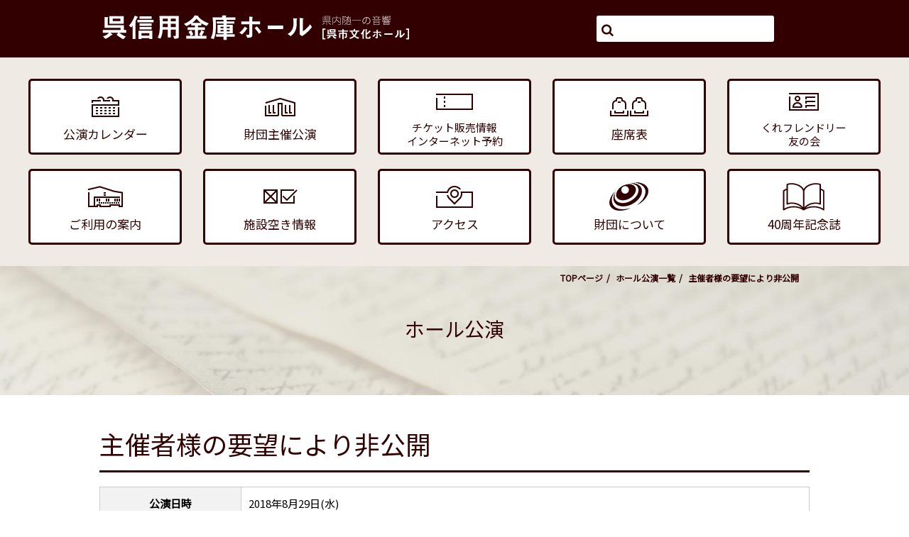

--- FILE ---
content_type: text/html; charset=UTF-8
request_url: https://www.kure-bunka.jp/?cn=101441
body_size: 19061
content:
<!DOCTYPE html>
<html lang="ja" prefix="og: http://ogp.me/ns# article: http://ogp.me/ns/article#">
<head>
<meta http-equiv="Content-Type" content="text/html; charset=UTF-8">
<meta http-equiv="X-UA-Compatible" content="IE=edge">
<meta name="viewport" content="width=device-width, initial-scale=1, minimum-scale=1">
<meta http-equiv="Content-Style-Type" content="text/css">
<meta http-equiv="Pragma" content="no-cache">
<meta http-equiv="cache-control" content="no-cache, must-revalidate">
<meta http-equiv="expires" content="Thu, 22 Jan 2026 07:10:10 GMT">
<meta http-equiv="Last-Modified" content="Thu, 22 Jan 2026 07:10:10 GMT">
<meta name="description" http-equiv="description" content=" | ホール公演 | 広島県呉市 呉信用金庫ホール（呉市文化ホール）公益財団法人呉市文化振興財団">
<meta name="keywords" http-equiv="keywords" content="ホール公演,広島県呉市,呉信用金庫ホール,呉市文化ホール,公益財団法人呉市文化振興財団">
<meta property="og:title" content=" | ホール公演 | 呉信用金庫ホール（呉市文化ホール）公益財団法人呉市文化振興財団" />
<meta property="og:type" content="article" />
<meta property="og:description" content=" | ホール公演 | 広島県呉市 呉信用金庫ホール（呉市文化ホール）公益財団法人呉市文化振興財団" />
<meta property="og:url" content="https://www.kure-bunka.jp/?cn=101441" />
<meta property="og:site_name" content="呉信用金庫ホール（呉市文化ホール）" />
<meta name="twitter:title" content=" | ホール公演 | 呉信用金庫ホール（呉市文化ホール）公益財団法人呉市文化振興財団" />
<meta name="twitter:description" content=" | ホール公演 | 広島県呉市 呉信用金庫ホール（呉市文化ホール）公益財団法人呉市文化振興財団" />
<meta name="twitter:card" content="summary_large_image" />
<meta http-equiv="Content-Script-Type" content="text/javascript">
<meta name="format-detection" content="telephone=no">
<title> | ホール公演 | 呉信用金庫ホール（呉市文化ホール）公益財団法人呉市文化振興財団</title>
<meta http-equiv="robots" content="index,follow">
<link rel="shortcut icon" href="/kurebunka-pics/10000003.ico" type="image/vnd.microsoft.icon">
<link rel="icon" href="/kurebunka-pics/10000003.ico" type="image/vnd.microsoft.icon">
<link rel="start" href="https://www.kure-bunka.jp/">
<link rel="preload" href="style/bootstrap.min.css" as="style">
<link rel="preload" href="style/fixedstyle.css?v=24" as="style">
<link rel="preload" href="style/cmsstyle.php?st=1042&cn=101441&v=20260122161010" as="style">
<link rel="preload" href="/kurebunka-pics/10000002_ZDQnNM.css?v=113836" as="style">
<link rel="preload" href="/kurebunka-pics/10000004_EKUXV9.css?v=114232" as="style">
<link rel="preload" href="/kurebunka-pics/10000005_nCeFJF.css?v=110706" as="style">
<link rel="preload" href="/kurebunka-pics/10000530_jheG4H.css?v=183111" as="style">
<link rel="preload" href="/kurebunka-pics/10000006_SKMPHV.css?v=110706" as="style">
<link rel="preload" src="https://code.jquery.com/jquery-2.2.4.min.js" as="script">
<link rel="stylesheet" href="style/bootstrap.min.css" media="all">
<link rel="stylesheet" href="font/fontello/css/fontello.css?v=2" media="all">
<link rel="stylesheet" type="text/css" href="style/fixedstyle.css?v=25" media="all">
<link rel="stylesheet" type="text/css" href="style/cmsstyle.php?st=1042&cn=101441&v=20260122161010" media="all">
<link rel="stylesheet" type="text/css" href="/kurebunka-pics/10000002_ZDQnNM.css?v=113836" media="all">
<link rel="stylesheet" type="text/css" href="/kurebunka-pics/10000004_EKUXV9.css?v=114232" media="all">
<link rel="stylesheet" type="text/css" href="/kurebunka-pics/10000005_nCeFJF.css?v=110706" media="all">
<link rel="stylesheet" type="text/css" href="/kurebunka-pics/10000530_jheG4H.css?v=183111" media="all">
<link rel="stylesheet" type="text/css" href="/kurebunka-pics/10000006_SKMPHV.css?v=110706" media="all">
<script src="https://code.jquery.com/jquery-2.2.4.min.js" integrity="sha256-BbhdlvQf/xTY9gja0Dq3HiwQF8LaCRTXxZKRutelT44=" crossorigin="anonymous" media="all"></script>
<script type="text/javascript" src="func/fjvs.js?v=7"></script>
<script type="text/javascript" src="func/loading.js?v=2"></script>
<script type="text/javascript" src="func/rollover.min.js?v=16"></script>
<link rel="stylesheet" href="func/lightbox2/css/lightbox.min.css?v=1" media="all">
<script src="func/lightbox2/js/lightbox.min.js?v=4"></script>
<script type="text/javascript" src="func/to-top.js?v=7"></script>
<link rel="stylesheet" href="https://fonts.googleapis.com/css?family=Roboto+Condensed">
<link rel="stylesheet" href="https://maxcdn.bootstrapcdn.com/font-awesome/4.3.0/css/font-awesome.min.css">
<link rel="stylesheet" href="https://cdnjs.cloudflare.com/ajax/libs/sanitize.css/2.0.0/sanitize.min.css">
<script type="text/javascript" src="/kurebunka-pics/10003796_gP92jJ.js?v=132837"></script>
<link rel="preconnect" href="https://fonts.gstatic.com">
<link href="https://fonts.googleapis.com/css2?family=Noto+Sans+JP&display=swap" rel="stylesheet">
<link rel="stylesheet" href="https://use.typekit.net/swm4mvs.css">
<script type="text/javascript"><!--
$(window).load(function(){
$('.ks-belt').append('<div class="_cmsn_title1">ホール公演</div>');
$(document).on('keypress','#sitesearchbox',function(e){
if(e.keyCode==13 && $(this).val()!=''){$(this).closest('form').submit();}});
$(document).on('click','.ks-menu-btn',function(){$(this).toggleClass('ks-menu-btn-active');
$('.ks-bspmenu').toggle();
$('.ks-menu-btn-text',this).text($('.ks-menu-btn-text',this).text()=='MENU'?'CLOSE':'MENU');});
$('font').attr('size','');
});
//--></script>
<script src="func/bootstrap.min.js?v=1"></script>
</head>
<body class="blo102 bcn101441"><div class="ks-all"><div class="ks-bheader ks-bheader-hall"><div class="_cmsn_main"><div class="ks-vheader-p"><div class="ks-vheader-c1"><a href="./" class="ks-aheader"><em class="ks-header"><img src="/kurebunka-pics/hlogo.png" alt="県内随一の音響 呉信用金庫ホール（呉市文化ホール）公益財団法人呉市文化振興財団" title=""></em></a></div><div class="ks-vheader-c2"><form action="https://www.google.co.jp/search" target="_blank">
<input type="hidden" name="hl" value="ja">
<input type="hidden" name="ie" value="UTF8">
<input type="hidden" name="oe" value="UTF8">
<input type="hidden" value="https://www.kure-bunka.jp/" name="as_sitesearch">
<div class="ks-vsitesearch-p">
<i><span class="icon-search"></span></i>
<div><input type="text" name="q" maxlength="256" value="" class="buninp" id="sitesearchbox"></div>
</div>
</form></div></div></div></div><div class="ks-bglobal"><div class="ks-bglobal-in"><ul class="_cmsn_menu_ul1001 _cmsn_menu_ulhr1 ks-uglobal clearfix"><li class="ks-lglobal-cal _cmsn_menu_lv1"><a href="https://www.kure-bunka.jp/?cn=100022" class="_cmsn_menu_atxt"><i></i><p>公演カレンダー</p></a></li><li class="ks-lglobal-koen _cmsn_menu_lv1"><a href="https://www.kure-bunka.jp/?cn=100023" class="_cmsn_menu_atxt"><i></i><p>財団主催公演</p></a></li><li class="ks-lglobal-ticket _cmsn_menu_lv1"><a href="https://www.kure-bunka.jp/?cn=100025" class="_cmsn_menu_atxt"><i></i><p>チケット販売情報<br>インターネット予約</p></a></li><li class="ks-lglobal-chair _cmsn_menu_lv1"><a href="https://www.kure-bunka.jp/?cn=100008" class="_cmsn_menu_atxt"><i></i><p>座席表</p></a></li><li class="ks-lglobal-friend _cmsn_menu_lv1"><a href="https://www.kure-bunka.jp/?cn=100020" class="_cmsn_menu_atxt"><i></i><p>くれフレンドリー<br>友の会</p></a></li><li class="ks-lglobal-guide _cmsn_menu_lv1"><a href="https://www.kure-bunka.jp/?cn=100003" class="_cmsn_menu_atxt"><i></i><p>ご利用の案内</p></a></li><li class="ks-lglobal-reserv _cmsn_menu_lv1"><a href="https://yoyacool.e-harp.jp/facility/FacilityGuides/Index/340006/2005?d=2025-07-29T00:00:00" target="_blank" class="_cmsn_menu_atxt"><i></i><p>施設空き情報</p></a></li><li class="ks-lglobal-access _cmsn_menu_lv1"><a href="https://www.kure-bunka.jp/?cn=100016" class="_cmsn_menu_atxt"><i></i><p>アクセス</p></a></li><li class="ks-lglobal-zaidan _cmsn_menu_lv1"><a href="https://www.kure-bunka.jp/?cn=100015" class="_cmsn_menu_atxt"><i></i><p>財団について</p></a></li><li class="ks-lglobal-book40 _cmsn_menu_lv1"><a href="https://www.kure-bunka2.jp/book_40/?pNo=1" target="_blank" class="_cmsn_menu_atxt"><i></i><p>40周年記念誌</p></a></li></ul></div></div><div class="ks-bbelt"><div class="_cmsn_main"><div class="ks-breadcrumb"><ol class="breadcrumb"><li><a href="https://www.kure-bunka.jp/" alt="広島県呉市の公演・イベント情報 | 呉信用金庫ホール（呉市文化ホール）公益財団法人呉市文化振興財団" title="">TOPページ</a></li><li><a href="https://www.kure-bunka.jp/?cn=100027" alt="ホール公演一覧 | 呉信用金庫ホール（呉市文化ホール）公益財団法人呉市文化振興財団" title="">ホール公演一覧</a></li><li class="active">主催者様の要望により非公開</li></ol></div><div class="ks-belt"></div></div></div><div class="ks-bcontents"><div class="_cmsn_main"><div class="ks-contents"><h1 class="_cmsn_title1">主催者様の要望により非公開</h1>
<table class="kouendtl2_table">
<tr><th>公演日時</th><td>2018年8月29日(水)　</td></tr>



</table><br>
<div class="ks-button-link2"><a href="?cn=100027&fcg1027=100139">同じ月の公演一覧</a></div>
</div><div class="ks-bottom"></div></div></div><div class="ks-bbanner"><div class="_cmsn_main"><div class="ks-vbanner-p clearfix"><div class="ks-vbanner-c"><a href="http://www.goei-dia.co.jp/" target="_blank"><img src="/kurebunka-pics/10000222_VYSXNg.png" border="0"></a></div><div class="ks-vbanner-c"><a href="http://www.daimo.jp/" target="_blank"><img src="/kurebunka-pics/10002560_mNX5PJ.png" border="0"></a></div><div class="ks-vbanner-c"><a href="https://www.hankyu-hotel.com/hotel/hh/kurehh/" target="_blank"><img src="/kurebunka-pics/10000227_PXXLh1.png" border="0"></a></div><div class="ks-vbanner-c"><a href="https://monocari.com/product-category/binoculars" target="_blank"><img src="/kurebunka-pics/10005883_Ufj0t8.png" alt="双眼鏡　レンタル" title="" border="0"></a></div><div class="ks-vbanner-c"><a href="http://m-flower.jp/" target="_blank"><img src="/kurebunka-pics/10000224_aN513A.png" border="0"></a></div><div class="ks-vbanner-c"><a href="http://www.chugokukayaku.co.jp/" target="_blank"><img src="/kurebunka-pics/10000228_Ca89FV.png" border="0"></a></div><div class="ks-vbanner-c"><a href="http://www.mitsuya-honpo.jp/" target="_blank"><img src="/kurebunka-pics/10000220_18LTUC.png" border="0"></a></div><div class="ks-vbanner-c"><a href="http://seeyou-tomorrow.jp/" target="_blank"><img src="/kurebunka-pics/10000025_HLN2mR.png" border="0"></a></div><div class="ks-vbanner-c"><a href="http://www.sanyotekko.jp/" target="_blank"><img src="/kurebunka-pics/10000226_n4rXLr.png" border="0"></a></div></div></div></div><div class="ks-bguide"><div class="_cmsn_title1">施設利用</div><div class="_cmsn_main"><div class="ks-vguide-p clearfix"><div class="ks-vguide-c1"><div class=" _cmsn_kjmgn1"><div class="_cmsn_kj10000035p _cmsn_pcmgn_b1"><img src="/kurebunka-pics/10000008_WGmr0J.jpg?v=165429" class="_cmsn_image _cmsn_imgh" alt=" | ホール公演 | 呉信用金庫ホール（呉市文化ホール）公益財団法人呉市文化振興財団" title="" asp="1"></div></div></div><div class="ks-vguide-c2"><em class="ks-guide-title"><i></i><p>ホール利用のご案内</p></em><ul class="_cmsn_menu_ul1002 _cmsn_menu_ulhr1 ks-uguide"><li class="_cmsn_menu_lv1"><a href="https://www.kure-bunka.jp/?cn=100004" class="_cmsn_menu_atxt">ホールからお知らせ</a></li><li class="_cmsn_menu_lv1"><a href="https://www.kure-bunka.jp/?cn=100009" class="_cmsn_menu_atxt">ホール内施設のご案内</a></li><li class="_cmsn_menu_lv1"><a href="https://www.kure-bunka.jp/?cn=100005" class="_cmsn_menu_atxt">ホール概要</a></li><li class="_cmsn_menu_lv1"><a href="https://www.kure-bunka.jp/?cn=100010" class="_cmsn_menu_atxt">各種図面</a></li><li class="_cmsn_menu_lv1"><a href="https://www.kure-bunka.jp/?cn=100011" class="_cmsn_menu_atxt">広告掲載について</a></li><li class="_cmsn_menu_lv1"><a href="https://www.kure-bunka.jp/?cn=100008" class="_cmsn_menu_atxt">座席表</a></li><li class="_cmsn_menu_lv1"><a href="https://www.kure-bunka.jp/?cn=100012" class="_cmsn_menu_atxt">広告掲載取扱要綱</a></li></ul></div></div></div></div><div class="ks-bfooter"><div class="_cmsn_main"><div class="_cmsn_prows _cmsn_prow_mgn3"><div class="_cmsn_kj10000038dv_1"><div class="ks-entitle">FOUNDATION</div><ul class="_cmsn_menu_ul1003 _cmsn_menu_ulhr1 ks-ufooter"><li class="_cmsn_menu_lv1"><a href="https://www.kure-bunka.jp/?cn=100003" class="_cmsn_menu_atxt">施設利用のご案内</a></li><li class="_cmsn_menu_lv1"><a href="https://www.kure-bunka.jp/?cn=100013" class="_cmsn_menu_atxt">プライバシーポリシー</a></li><li class="_cmsn_menu_lv1"><a href="https://www.kure-bunka.jp/?cn=100016" class="_cmsn_menu_atxt">アクセス</a></li><li class="_cmsn_menu_lv1"><a href="https://www.kure-bunka.jp/?cn=100018" class="_cmsn_menu_atxt">サイトマップ</a></li></ul></div><div class="_cmsn_kj10000038dv_2"><div class="ks-entitle">PERFORMANCE</div><ul class="_cmsn_menu_ul1004 _cmsn_menu_ulhr1 ks-ufooter"><li class="_cmsn_menu_lv1"><a href="https://www.kure-bunka.jp/?cn=100022" class="_cmsn_menu_atxt">公演カレンダー</a></li><li class="_cmsn_menu_lv1"><a href="https://www.kure-bunka.jp/?cn=100023" class="_cmsn_menu_atxt">財団主催公演</a></li><li class="_cmsn_menu_lv1"><a href="https://www.kure-bunka.jp/?cn=100025" class="_cmsn_menu_atxt">チケット販売情報</a></li><li class="_cmsn_menu_lv1"><a href="https://www.kure-bunka.jp/?cn=100030" class="_cmsn_menu_atxt">プレイガイド・購入案内</a></li><li class="_cmsn_menu_lv1 _cmsn_active"><a href="https://www.kure-bunka.jp/?cn=100027&fdt=now" class="_cmsn_menu_atxt">ホール公演一覧</a></li></ul></div><div class="_cmsn_kj10000038dv_3"><div class="ks-entitle">MEMBER</div><ul class="_cmsn_menu_ul1005 _cmsn_menu_ulhr1 ks-ufooter"><li class="_cmsn_menu_lv1"><a href="https://www.kure-bunka.jp/?cn=100020" class="_cmsn_menu_atxt">くれフレンドリー友の会</a></li><li class="_cmsn_menu_lv1"><a href="https://www.kure-bunka.jp/?cn=100017" class="_cmsn_menu_atxt">リンク</a></li></ul></div><div class="_cmsn_kj10000038dv_4"><div class="ks-entitle">BLOG</div><ul class="_cmsn_menu_ul1006 _cmsn_menu_ulhr1 ks-ufooter"><li class="_cmsn_menu_lv1"><a href="https://www.kure-bunka.jp/?cn=100019" class="_cmsn_menu_atxt">ブログ</a></li></ul></div></div><div class="ks-footer-border"></div><div class="ks-vfooter-p clearfix"><div class="ks-vfooter-c1"><div class="ks-fcompany-box1"><em><a href=./?cn=100015 class=ks-zaigaiyo>公益財団法人呉市文化振興財団</a></em><p>737-0051 広島県呉市中央3丁目10番1号 呉信用金庫ホール内<br>休館日：月曜日 （月曜日が休祝日にあたるときは翌平日）<br>受付時間：9:00～18:00 （休館日を除く毎日）<br>※令和6年4月2日(火)から受付時間が、9:00～18:00に変わりました。</p></div><div class="ks-fcompany-box2"><div><a href="tel:0823-25-7878"><i>お電話でのお問い合わせ</i><p>0823-25-7878</p></a></div>
<div><!--a href="./?cn=xxxxxx"><span class="icon-mail"></span><p>メールでのお問い合わせ</p></a--></div></div></div><div class="ks-vfooter-c2"><div class="_cmsn_ggmap"><iframe src="https://www.google.com/maps/embed?pb=!1m18!1m12!1m3!1d3298.056265858066!2d132.56019761522012!3d34.24710788055335!2m3!1f0!2f0!3f0!3m2!1i1024!2i768!4f13.1!3m3!1m2!1s0x355009cd162892c7%3A0x8d7424c496fbda4d!2z5ZGJ5L-h55So6YeR5bqr44Ob44O844Or77yI5ZGJ5biC5paH5YyW44Ob44O844Or77yJ!5e0!3m2!1sja!2sjp!4v1615947617324!5m2!1sja!2sjp" width="600" height="450" style="border:0;" allowfullscreen="" loading="lazy"></iframe></div></div><div class="ks-vfooter-c3"><ul class="_cmsn_menu_ul1007 _cmsn_menu_ulhr1 ks-ufsub"><li class="_cmsn_menu_lv1"><a href="https://www.kure-bunka.jp/?cn=100017" class="_cmsn_menu_atxt">リンク</a></li><li class="_cmsn_menu_lv1"><a href="https://www.kure-bunka.jp/?cn=100018" class="_cmsn_menu_atxt">サイトマップ</a></li><li class="_cmsn_menu_lv1"><a href="https://www.kure-bunka.jp/?cn=100013" class="_cmsn_menu_atxt">プライバシーポリシー</a></li></ul><address class="ks-adcopy">COPYRIGHT © Kure City All Rights Reserved.</address></div></div></div></div></div><div class="ks-bspmenu"><div class="ks-bspmenu-in"><div class="ks-spmenu-global"><ul class="_cmsn_menu_ul1001 _cmsn_menu_ulhr1 ks-uglobal clearfix"><li class="ks-lglobal-cal _cmsn_menu_lv1"><a href="https://www.kure-bunka.jp/?cn=100022" class="_cmsn_menu_atxt"><i></i><p>公演カレンダー</p></a></li><li class="ks-lglobal-koen _cmsn_menu_lv1"><a href="https://www.kure-bunka.jp/?cn=100023" class="_cmsn_menu_atxt"><i></i><p>財団主催公演</p></a></li><li class="ks-lglobal-ticket _cmsn_menu_lv1"><a href="https://www.kure-bunka.jp/?cn=100025" class="_cmsn_menu_atxt"><i></i><p>チケット販売情報<br>インターネット予約</p></a></li><li class="ks-lglobal-chair _cmsn_menu_lv1"><a href="https://www.kure-bunka.jp/?cn=100008" class="_cmsn_menu_atxt"><i></i><p>座席表</p></a></li><li class="ks-lglobal-friend _cmsn_menu_lv1"><a href="https://www.kure-bunka.jp/?cn=100020" class="_cmsn_menu_atxt"><i></i><p>くれフレンドリー<br>友の会</p></a></li><li class="ks-lglobal-guide _cmsn_menu_lv1"><a href="https://www.kure-bunka.jp/?cn=100003" class="_cmsn_menu_atxt"><i></i><p>ご利用の案内</p></a></li><li class="ks-lglobal-reserv _cmsn_menu_lv1"><a href="https://yoyacool.e-harp.jp/facility/FacilityGuides/Index/340006/2005?d=2025-07-29T00:00:00" target="_blank" class="_cmsn_menu_atxt"><i></i><p>施設空き情報</p></a></li><li class="ks-lglobal-access _cmsn_menu_lv1"><a href="https://www.kure-bunka.jp/?cn=100016" class="_cmsn_menu_atxt"><i></i><p>アクセス</p></a></li><li class="ks-lglobal-zaidan _cmsn_menu_lv1"><a href="https://www.kure-bunka.jp/?cn=100015" class="_cmsn_menu_atxt"><i></i><p>財団について</p></a></li><li class="ks-lglobal-book40 _cmsn_menu_lv1"><a href="https://www.kure-bunka2.jp/book_40/?pNo=1" target="_blank" class="_cmsn_menu_atxt"><i></i><p>40周年記念誌</p></a></li></ul></div></div></div><div class="ks-menu-btn">
<div class="ks-menu-btn-line ks-menu-btn-line-top"></div>
<div class="ks-menu-btn-line ks-menu-btn-line-middle"></div> 
<div class="ks-menu-btn-line ks-menu-btn-line-bottom"></div>
<div class="ks-menu-btn-text">MENU</div>
</div><div id="page-top"><p><a id="move-page-top"><span class="icon-up-dir"></span></a></p></div><div class="_cmsn_loadingbar"></div></body></html>

--- FILE ---
content_type: text/css; charset=UTF-8
request_url: https://www.kure-bunka.jp/style/cmsstyle.php?st=1042&cn=101441&v=20260122161010
body_size: 405031
content:
@media print, screen and (min-width:768px){._cmsn_kj10007950dv_1{width:30%;}._cmsn_kj10007950dv_2{width:70%;}}@media screen and (max-width:767px){._cmsn_kj10007950dv_1{width:100%;}._cmsn_kj10007950dv_2{width:100%;clear:both;}}@media print, screen and (min-width:768px){._cmsn_kj10007686dv_1{width:25%;}._cmsn_kj10007686dv_2{width:75%;}}@media screen and (max-width:767px){._cmsn_kj10007686dv_1{width:100%;}._cmsn_kj10007686dv_2{width:100%;clear:both;}}@media print, screen and (min-width:768px){._cmsn_kj10007929dv_1{width:70%;}._cmsn_kj10007929dv_2{width:30%;}}@media screen and (max-width:767px){._cmsn_kj10007929dv_1{width:100%;}._cmsn_kj10007929dv_2{width:100%;clear:both;}}@media print, screen and (min-width:768px){._cmsn_kj10002319dv_1{width:30%;}._cmsn_kj10002319dv_2{width:70%;}}@media screen and (max-width:767px){._cmsn_kj10002319dv_1{width:100%;}._cmsn_kj10002319dv_2{width:100%;clear:both;}}._cmsn_kj10000107p{margin-left:auto;margin-right:auto;}@media print, screen and (min-width:768px){._cmsn_kj10000107p{width:50%;}}@media screen and (max-width:767px){._cmsn_kj10000107p{width:100%;}}._cmsn_kj10000130p{margin-left:auto;margin-right:auto;}@media print, screen and (min-width:768px){._cmsn_kj10000130p{width:50%;}}@media screen and (max-width:767px){._cmsn_kj10000130p{width:100%;}}._cmsn_kj10000131p{margin-left:auto;margin-right:auto;}@media print, screen and (min-width:768px){._cmsn_kj10000131p{width:50%;}}@media screen and (max-width:767px){._cmsn_kj10000131p{width:100%;}}@media print, screen and (min-width:768px){._cmsn_kj10004322dv_1{width:30%;}._cmsn_kj10004322dv_2{width:70%;}}@media screen and (max-width:767px){._cmsn_kj10004322dv_1{width:100%;}._cmsn_kj10004322dv_2{width:100%;clear:both;}}._cmsn_kj10005380p{margin-left:auto;margin-right:auto;}@media print, screen and (min-width:768px){._cmsn_kj10005380p{width:40%;}}@media screen and (max-width:767px){._cmsn_kj10005380p{width:50%;}}._cmsn_kj10000108p{margin-left:auto;margin-right:auto;}@media print, screen and (min-width:768px){._cmsn_kj10000108p{width:50%;}}@media screen and (max-width:767px){._cmsn_kj10000108p{width:100%;}}._cmsn_kj10000110p{margin-left:auto;margin-right:auto;}@media print, screen and (min-width:768px){._cmsn_kj10000110p{width:50%;}}@media screen and (max-width:767px){._cmsn_kj10000110p{width:100%;}}._cmsn_kj10000132p{margin-left:auto;margin-right:auto;}@media print, screen and (min-width:768px){._cmsn_kj10000132p{width:50%;}}@media screen and (max-width:767px){._cmsn_kj10000132p{width:100%;}}@media print, screen and (min-width:768px){._cmsn_kj10009711dv_1{width:34%;}._cmsn_kj10009711dv_2{width:66%;}}@media screen and (max-width:767px){._cmsn_kj10009711dv_1{width:100%;clear:both;}._cmsn_kj10009711dv_2{width:100%;clear:both;}}._cmsn_kj10000111p{margin-left:auto;margin-right:auto;}@media print, screen and (min-width:768px){._cmsn_kj10000111p{width:50%;}}@media screen and (max-width:767px){._cmsn_kj10000111p{width:100%;}}._cmsn_kj10000112p{margin-left:auto;margin-right:auto;}@media print, screen and (min-width:768px){._cmsn_kj10000112p{width:50%;}}@media screen and (max-width:767px){._cmsn_kj10000112p{width:100%;}}._cmsn_kj10000113p{margin-left:auto;margin-right:auto;}@media print, screen and (min-width:768px){._cmsn_kj10000113p{width:50%;}}@media screen and (max-width:767px){._cmsn_kj10000113p{width:100%;}}._cmsn_kj10000114p{margin-left:auto;margin-right:auto;}@media print, screen and (min-width:768px){._cmsn_kj10000114p{width:50%;}}@media screen and (max-width:767px){._cmsn_kj10000114p{width:100%;}}._cmsn_kj10000115p{margin-left:auto;margin-right:auto;}@media print, screen and (min-width:768px){._cmsn_kj10000115p{width:50%;}}@media screen and (max-width:767px){._cmsn_kj10000115p{width:100%;}}._cmsn_kj10000116p{margin-left:auto;margin-right:auto;}@media print, screen and (min-width:768px){._cmsn_kj10000116p{width:50%;}}@media screen and (max-width:767px){._cmsn_kj10000116p{width:100%;}}._cmsn_kj10000117p{margin-left:auto;margin-right:auto;}@media print, screen and (min-width:768px){._cmsn_kj10000117p{width:50%;}}@media screen and (max-width:767px){._cmsn_kj10000117p{width:100%;}}._cmsn_kj10000119p{margin-left:auto;margin-right:auto;}@media print, screen and (min-width:768px){._cmsn_kj10000119p{width:50%;}}@media screen and (max-width:767px){._cmsn_kj10000119p{width:100%;}}._cmsn_kj10000120p{margin-left:auto;margin-right:auto;}@media print, screen and (min-width:768px){._cmsn_kj10000120p{width:50%;}}@media screen and (max-width:767px){._cmsn_kj10000120p{width:100%;}}._cmsn_kj10000134p{margin-left:auto;margin-right:auto;}@media print, screen and (min-width:768px){._cmsn_kj10000134p{width:50%;}}@media screen and (max-width:767px){._cmsn_kj10000134p{width:100%;}}._cmsn_kj10000121p{margin-left:auto;margin-right:auto;}@media print, screen and (min-width:768px){._cmsn_kj10000121p{width:50%;}}@media screen and (max-width:767px){._cmsn_kj10000121p{width:100%;}}._cmsn_kj10000122p{margin-left:auto;margin-right:auto;}@media print, screen and (min-width:768px){._cmsn_kj10000122p{width:50%;}}@media screen and (max-width:767px){._cmsn_kj10000122p{width:100%;}}._cmsn_kj10000123p{margin-left:auto;margin-right:auto;}@media print, screen and (min-width:768px){._cmsn_kj10000123p{width:50%;}}@media screen and (max-width:767px){._cmsn_kj10000123p{width:100%;}}._cmsn_kj10000124p{margin-left:auto;margin-right:auto;}@media print, screen and (min-width:768px){._cmsn_kj10000124p{width:50%;}}@media screen and (max-width:767px){._cmsn_kj10000124p{width:100%;}}._cmsn_kj10000125p{margin-left:auto;margin-right:auto;}@media print, screen and (min-width:768px){._cmsn_kj10000125p{width:50%;}}@media screen and (max-width:767px){._cmsn_kj10000125p{width:100%;}}._cmsn_kj10000127p{margin-left:auto;margin-right:auto;}@media print, screen and (min-width:768px){._cmsn_kj10000127p{width:50%;}}@media screen and (max-width:767px){._cmsn_kj10000127p{width:100%;}}._cmsn_kj10000135p{margin-left:auto;margin-right:auto;}@media print, screen and (min-width:768px){._cmsn_kj10000135p{width:50%;}}@media screen and (max-width:767px){._cmsn_kj10000135p{width:100%;}}._cmsn_kj10000136p{margin-left:auto;margin-right:auto;}@media print, screen and (min-width:768px){._cmsn_kj10000136p{width:50%;}}@media screen and (max-width:767px){._cmsn_kj10000136p{width:100%;}}._cmsn_kj10000137p{margin-left:auto;margin-right:auto;}@media print, screen and (min-width:768px){._cmsn_kj10000137p{width:50%;}}@media screen and (max-width:767px){._cmsn_kj10000137p{width:100%;}}._cmsn_kj10000138p{margin-left:auto;margin-right:auto;}@media print, screen and (min-width:768px){._cmsn_kj10000138p{width:50%;}}@media screen and (max-width:767px){._cmsn_kj10000138p{width:100%;}}@media print, screen and (min-width:768px){._cmsn_kj10007773dv_1{width:25%;}._cmsn_kj10007773dv_2{width:75%;}}@media screen and (max-width:767px){._cmsn_kj10007773dv_1{width:100%;}._cmsn_kj10007773dv_2{width:100%;clear:both;}}._cmsn_kj10005891p{margin-left:auto;margin-right:auto;}@media print, screen and (min-width:768px){._cmsn_kj10005891p{width:50%;}}@media screen and (max-width:767px){._cmsn_kj10005891p{width:50%;}}@media print, screen and (min-width:768px){._cmsn_kj10000446dv_1{width:30%;}._cmsn_kj10000446dv_2{width:70%;}}@media screen and (max-width:767px){._cmsn_kj10000446dv_1{width:100%;}._cmsn_kj10000446dv_2{width:100%;clear:both;}}@media print, screen and (min-width:768px){._cmsn_kj10002426dv_1{width:36%;}._cmsn_kj10002426dv_2{width:2%;}._cmsn_kj10002426dv_3{width:62%;}}@media screen and (max-width:767px){._cmsn_kj10002426dv_1{width:100%;clear:both;}._cmsn_kj10002426dv_2{width:100%;clear:both;}._cmsn_kj10002426dv_3{width:100%;clear:both;}}@media print, screen and (min-width:768px){._cmsn_kj10007795dv_1{width:25%;}._cmsn_kj10007795dv_2{width:25%;}._cmsn_kj10007795dv_3{width:25%;}._cmsn_kj10007795dv_4{width:25%;}}@media screen and (max-width:767px){._cmsn_kj10007795dv_1{width:50%;}._cmsn_kj10007795dv_2{width:50%;}._cmsn_kj10007795dv_3{width:50%;clear:both;}._cmsn_kj10007795dv_4{width:50%;}}@media print, screen and (min-width:768px){._cmsn_kj10007404dv_1{width:25%;}._cmsn_kj10007404dv_2{width:50%;}._cmsn_kj10007404dv_3{width:25%;}}@media screen and (max-width:767px){._cmsn_kj10007404dv_1{width:100%;}._cmsn_kj10007404dv_2{width:100%;clear:both;}._cmsn_kj10007404dv_3{width:100%;clear:both;}}._cmsn_kj10002571rw{box-sizing:border-box;}._cmsn_kj10002571p{float:right;}@media print, screen and (min-width:768px){._cmsn_kj10002571p{width:40%;margin-left:10px;}}@media screen and (max-width:767px){._cmsn_kj10002571p{width:50%;margin-left:10px;}}@media print, screen and (min-width:768px){._cmsn_kj10003580dv_1{width:30%;}._cmsn_kj10003580dv_2{width:70%;}}@media screen and (max-width:767px){._cmsn_kj10003580dv_1{width:100%;}._cmsn_kj10003580dv_2{width:100%;clear:both;}}@media print, screen and (min-width:768px){._cmsn_kj10007461dv_1{width:30%;}._cmsn_kj10007461dv_2{width:70%;}}@media screen and (max-width:767px){._cmsn_kj10007461dv_1{width:100%;}._cmsn_kj10007461dv_2{width:100%;clear:both;}}@media print, screen and (min-width:768px){._cmsn_kj10000465dv_1{width:30%;}._cmsn_kj10000465dv_2{width:70%;}}@media screen and (max-width:767px){._cmsn_kj10000465dv_1{width:100%;}._cmsn_kj10000465dv_2{width:100%;clear:both;}}@media print, screen and (min-width:768px){._cmsn_kj10007356dv_1{width:25%;}._cmsn_kj10007356dv_2{width:75%;}}@media screen and (max-width:767px){._cmsn_kj10007356dv_1{width:100%;}._cmsn_kj10007356dv_2{width:100%;clear:both;}}@media print, screen and (min-width:768px){._cmsn_kj10001269dv_1{width:30%;}._cmsn_kj10001269dv_2{width:70%;}}@media screen and (max-width:767px){._cmsn_kj10001269dv_1{width:100%;}._cmsn_kj10001269dv_2{width:100%;clear:both;}}@media print, screen and (min-width:768px){._cmsn_kj10000733dv_1{width:34%;}._cmsn_kj10000733dv_2{width:66%;}}@media screen and (max-width:767px){._cmsn_kj10000733dv_1{width:100%;}._cmsn_kj10000733dv_2{width:100%;clear:both;}}@media print, screen and (min-width:768px){._cmsn_kj10007198dv_1{width:17%;}._cmsn_kj10007198dv_2{width:16%;}._cmsn_kj10007198dv_3{width:17%;}._cmsn_kj10007198dv_4{width:17%;}._cmsn_kj10007198dv_5{width:16%;}._cmsn_kj10007198dv_6{width:17%;}}@media screen and (max-width:767px){._cmsn_kj10007198dv_1{width:51%;}._cmsn_kj10007198dv_2{width:48%;}._cmsn_kj10007198dv_3{width:50%;clear:both;}._cmsn_kj10007198dv_4{width:50%;}._cmsn_kj10007198dv_5{width:48%;clear:both;}._cmsn_kj10007198dv_6{width:51%;}}._cmsn_kj10000829dv_1{width:36%;}._cmsn_kj10000829dv_2{width:2%;}._cmsn_kj10000829dv_3{width:62%;}@media print, screen and (min-width:768px){._cmsn_kj10006824dv_1{width:30%;}._cmsn_kj10006824dv_2{width:70%;}}@media screen and (max-width:767px){._cmsn_kj10006824dv_1{width:100%;}._cmsn_kj10006824dv_2{width:100%;clear:both;}}@media print, screen and (min-width:768px){._cmsn_kj10000779dv_1{width:30%;}._cmsn_kj10000779dv_2{width:70%;}}@media screen and (max-width:767px){._cmsn_kj10000779dv_1{width:100%;}._cmsn_kj10000779dv_2{width:100%;clear:both;}}@media print, screen and (min-width:768px){._cmsn_kj10004337dv_1{width:30%;}._cmsn_kj10004337dv_2{width:70%;}}@media screen and (max-width:767px){._cmsn_kj10004337dv_1{width:100%;}._cmsn_kj10004337dv_2{width:100%;clear:both;}}@media print, screen and (min-width:768px){._cmsn_kj10006586dv_1{width:30%;}._cmsn_kj10006586dv_2{width:70%;}}@media screen and (max-width:767px){._cmsn_kj10006586dv_1{width:100%;}._cmsn_kj10006586dv_2{width:100%;clear:both;}}@media print, screen and (min-width:768px){._cmsn_kj10006610dv_1{width:30%;}._cmsn_kj10006610dv_2{width:70%;}}@media screen and (max-width:767px){._cmsn_kj10006610dv_1{width:100%;}._cmsn_kj10006610dv_2{width:100%;clear:both;}}@media print, screen and (min-width:768px){._cmsn_kj10006367dv_1{width:30%;}._cmsn_kj10006367dv_2{width:70%;}}@media screen and (max-width:767px){._cmsn_kj10006367dv_1{width:100%;}._cmsn_kj10006367dv_2{width:100%;clear:both;}}@media print, screen and (min-width:768px){._cmsn_kj10006260dv_1{width:50%;}._cmsn_kj10006260dv_2{width:50%;}}@media screen and (max-width:767px){._cmsn_kj10006260dv_1{width:100%;}._cmsn_kj10006260dv_2{width:100%;clear:both;}}._cmsn_kj10002032rw>div{float:left;}._cmsn_kj10002032rw{margin-left:-15px;margin-right:-15px;box-sizing:border-box;}._cmsn_kj10002032rw>div{padding-left:15px;padding-right:15px;}@media print,screen and (min-width:768px){._cmsn_kj10002032p{width:14%;}._cmsn_kj10002032tx{width:86%;}}@media screen and (max-width:767px){._cmsn_kj10002032tx{width:86%;}._cmsn_kj10002032p{width:14%;}}@media print, screen and (min-width:768px){._cmsn_kj10006310dv_1{width:30%;}._cmsn_kj10006310dv_2{width:70%;}}@media screen and (max-width:767px){._cmsn_kj10006310dv_1{width:100%;}._cmsn_kj10006310dv_2{width:100%;clear:both;}}@media print, screen and (min-width:768px){._cmsn_kj10006438dv_1{width:30%;}._cmsn_kj10006438dv_2{width:70%;}}@media screen and (max-width:767px){._cmsn_kj10006438dv_1{width:100%;}._cmsn_kj10006438dv_2{width:100%;clear:both;}}@media print, screen and (min-width:768px){._cmsn_kj10006298dv_1{width:30%;}._cmsn_kj10006298dv_2{width:70%;}}@media screen and (max-width:767px){._cmsn_kj10006298dv_1{width:100%;}._cmsn_kj10006298dv_2{width:100%;clear:both;}}@media print, screen and (min-width:768px){._cmsn_kj10005974dv_1{width:30%;}._cmsn_kj10005974dv_2{width:70%;}}@media screen and (max-width:767px){._cmsn_kj10005974dv_1{width:100%;}._cmsn_kj10005974dv_2{width:100%;clear:both;}}@media print, screen and (min-width:768px){._cmsn_kj10006008dv_1{width:30%;}._cmsn_kj10006008dv_2{width:70%;}}@media screen and (max-width:767px){._cmsn_kj10006008dv_1{width:100%;}._cmsn_kj10006008dv_2{width:100%;clear:both;}}@media print, screen and (min-width:768px){._cmsn_kj10005929dv_1{width:33%;}._cmsn_kj10005929dv_2{width:34%;}._cmsn_kj10005929dv_3{width:33%;}}@media screen and (max-width:767px){._cmsn_kj10005929dv_1{width:100%;}._cmsn_kj10005929dv_2{width:100%;clear:both;}._cmsn_kj10005929dv_3{width:100%;clear:both;}}@media print, screen and (min-width:768px){._cmsn_kj10006171dv_1{width:30%;}._cmsn_kj10006171dv_2{width:70%;}}@media screen and (max-width:767px){._cmsn_kj10006171dv_1{width:100%;}._cmsn_kj10006171dv_2{width:100%;clear:both;}}@media print, screen and (min-width:768px){._cmsn_kj10005997dv_1{width:30%;}._cmsn_kj10005997dv_2{width:70%;}}@media screen and (max-width:767px){._cmsn_kj10005997dv_1{width:100%;}._cmsn_kj10005997dv_2{width:100%;clear:both;}}@media print, screen and (min-width:768px){._cmsn_kj10005914dv_1{width:30%;}._cmsn_kj10005914dv_2{width:70%;}}@media screen and (max-width:767px){._cmsn_kj10005914dv_1{width:100%;}._cmsn_kj10005914dv_2{width:100%;clear:both;}}@media print, screen and (min-width:768px){._cmsn_kj10005618dv_1{width:30%;}._cmsn_kj10005618dv_2{width:70%;}}@media screen and (max-width:767px){._cmsn_kj10005618dv_1{width:100%;}._cmsn_kj10005618dv_2{width:100%;clear:both;}}@media print, screen and (min-width:768px){._cmsn_kj10005619dv_1{width:30%;}._cmsn_kj10005619dv_2{width:70%;}}@media screen and (max-width:767px){._cmsn_kj10005619dv_1{width:100%;}._cmsn_kj10005619dv_2{width:100%;clear:both;}}@media print, screen and (min-width:768px){._cmsn_kj10005952dv_1{width:70%;}._cmsn_kj10005952dv_2{width:30%;}}@media screen and (max-width:767px){._cmsn_kj10005952dv_1{width:100%;}._cmsn_kj10005952dv_2{width:100%;clear:both;}}@media print, screen and (min-width:768px){._cmsn_kj10005692dv_1{width:30%;}._cmsn_kj10005692dv_2{width:70%;}}@media screen and (max-width:767px){._cmsn_kj10005692dv_1{width:100%;}._cmsn_kj10005692dv_2{width:100%;clear:both;}}@media print, screen and (min-width:768px){._cmsn_kj10005693dv_1{width:30%;}._cmsn_kj10005693dv_2{width:70%;}}@media screen and (max-width:767px){._cmsn_kj10005693dv_1{width:100%;}._cmsn_kj10005693dv_2{width:100%;clear:both;}}@media print, screen and (min-width:768px){._cmsn_kj10005760dv_1{width:30%;}._cmsn_kj10005760dv_2{width:70%;}}@media screen and (max-width:767px){._cmsn_kj10005760dv_1{width:100%;}._cmsn_kj10005760dv_2{width:100%;clear:both;}}@media print, screen and (min-width:768px){._cmsn_kj10005637dv_1{width:30%;}._cmsn_kj10005637dv_2{width:70%;}}@media screen and (max-width:767px){._cmsn_kj10005637dv_1{width:100%;}._cmsn_kj10005637dv_2{width:100%;clear:both;}}@media print, screen and (min-width:768px){._cmsn_kj10005732dv_1{width:30%;}._cmsn_kj10005732dv_2{width:70%;}}@media screen and (max-width:767px){._cmsn_kj10005732dv_1{width:100%;}._cmsn_kj10005732dv_2{width:100%;clear:both;}}@media print, screen and (min-width:768px){._cmsn_kj10005591dv_1{width:30%;}._cmsn_kj10005591dv_2{width:70%;}}@media screen and (max-width:767px){._cmsn_kj10005591dv_1{width:100%;}._cmsn_kj10005591dv_2{width:100%;clear:both;}}@media print, screen and (min-width:768px){._cmsn_kj10005520dv_1{width:30%;}._cmsn_kj10005520dv_2{width:70%;}}@media screen and (max-width:767px){._cmsn_kj10005520dv_1{width:100%;}._cmsn_kj10005520dv_2{width:100%;clear:both;}}@media print, screen and (min-width:768px){._cmsn_kj10005383dv_1{width:30%;}._cmsn_kj10005383dv_2{width:70%;}}@media screen and (max-width:767px){._cmsn_kj10005383dv_1{width:100%;}._cmsn_kj10005383dv_2{width:100%;clear:both;}}@media print, screen and (min-width:768px){._cmsn_kj10005532dv_1{width:30%;}._cmsn_kj10005532dv_2{width:70%;}}@media screen and (max-width:767px){._cmsn_kj10005532dv_1{width:100%;}._cmsn_kj10005532dv_2{width:100%;clear:both;}}@media print, screen and (min-width:768px){._cmsn_kj10005533dv_1{width:30%;}._cmsn_kj10005533dv_2{width:70%;}}@media screen and (max-width:767px){._cmsn_kj10005533dv_1{width:100%;}._cmsn_kj10005533dv_2{width:100%;clear:both;}}@media print, screen and (min-width:768px){._cmsn_kj10005481dv_1{width:50%;}._cmsn_kj10005481dv_2{width:50%;}}@media screen and (max-width:767px){._cmsn_kj10005481dv_1{width:100%;}._cmsn_kj10005481dv_2{width:100%;clear:both;}}._cmsn_kj10005487p{margin-left:auto;margin-right:auto;}@media print, screen and (min-width:768px){._cmsn_kj10005487p{width:30%;}}@media screen and (max-width:767px){._cmsn_kj10005487p{width:50%;}}._cmsn_kj10005468p{margin-left:auto;margin-right:auto;}@media print, screen and (min-width:768px){._cmsn_kj10005468p{width:50%;}}@media screen and (max-width:767px){._cmsn_kj10005468p{width:50%;}}@media print, screen and (min-width:768px){._cmsn_kj10005350dv_1{width:30%;}._cmsn_kj10005350dv_2{width:70%;}}@media screen and (max-width:767px){._cmsn_kj10005350dv_1{width:100%;}._cmsn_kj10005350dv_2{width:100%;clear:both;}}@media print, screen and (min-width:768px){._cmsn_kj10005415dv_1{width:30%;}._cmsn_kj10005415dv_2{width:70%;}}@media screen and (max-width:767px){._cmsn_kj10005415dv_1{width:100%;}._cmsn_kj10005415dv_2{width:100%;clear:both;}}@media print, screen and (min-width:768px){._cmsn_kj10005192dv_1{width:30%;}._cmsn_kj10005192dv_2{width:70%;}}@media screen and (max-width:767px){._cmsn_kj10005192dv_1{width:100%;}._cmsn_kj10005192dv_2{width:100%;clear:both;}}@media print, screen and (min-width:768px){._cmsn_kj10005312dv_1{width:30%;}._cmsn_kj10005312dv_2{width:70%;}}@media screen and (max-width:767px){._cmsn_kj10005312dv_1{width:100%;}._cmsn_kj10005312dv_2{width:100%;clear:both;}}@media print, screen and (min-width:768px){._cmsn_kj10005165dv_1{width:30%;}._cmsn_kj10005165dv_2{width:70%;}}@media screen and (max-width:767px){._cmsn_kj10005165dv_1{width:100%;}._cmsn_kj10005165dv_2{width:100%;clear:both;}}@media print, screen and (min-width:768px){._cmsn_kj10005268dv_1{width:30%;}._cmsn_kj10005268dv_2{width:70%;}}@media screen and (max-width:767px){._cmsn_kj10005268dv_1{width:100%;}._cmsn_kj10005268dv_2{width:100%;clear:both;}}@media print, screen and (min-width:768px){._cmsn_kj10004994dv_1{width:10%;}._cmsn_kj10004994dv_2{width:80%;}._cmsn_kj10004994dv_3{width:10%;}}@media screen and (max-width:767px){._cmsn_kj10004994dv_1{width:100%;}._cmsn_kj10004994dv_2{width:100%;clear:both;}._cmsn_kj10004994dv_3{width:100%;clear:both;}}@media print, screen and (min-width:768px){._cmsn_kj10004996dv_1{width:30%;}._cmsn_kj10004996dv_2{width:70%;}}@media screen and (max-width:767px){._cmsn_kj10004996dv_1{width:100%;}._cmsn_kj10004996dv_2{width:100%;clear:both;}}@media print, screen and (min-width:768px){._cmsn_kj10005086dv_1{width:30%;}._cmsn_kj10005086dv_2{width:70%;}}@media screen and (max-width:767px){._cmsn_kj10005086dv_1{width:100%;}._cmsn_kj10005086dv_2{width:100%;clear:both;}}@media print, screen and (min-width:768px){._cmsn_kj10004904dv_1{width:30%;}._cmsn_kj10004904dv_2{width:70%;}}@media screen and (max-width:767px){._cmsn_kj10004904dv_1{width:100%;}._cmsn_kj10004904dv_2{width:100%;clear:both;}}@media print, screen and (min-width:768px){._cmsn_kj10005012dv_1{width:30%;}._cmsn_kj10005012dv_2{width:70%;}}@media screen and (max-width:767px){._cmsn_kj10005012dv_1{width:100%;}._cmsn_kj10005012dv_2{width:100%;clear:both;}}@media print, screen and (min-width:768px){._cmsn_kj10005074dv_1{width:30%;}._cmsn_kj10005074dv_2{width:70%;}}@media screen and (max-width:767px){._cmsn_kj10005074dv_1{width:100%;}._cmsn_kj10005074dv_2{width:100%;clear:both;}}@media print, screen and (min-width:768px){._cmsn_kj10005050dv_1{width:30%;}._cmsn_kj10005050dv_2{width:70%;}}@media screen and (max-width:767px){._cmsn_kj10005050dv_1{width:100%;}._cmsn_kj10005050dv_2{width:100%;clear:both;}}@media print, screen and (min-width:768px){._cmsn_kj10004721dv_1{width:30%;}._cmsn_kj10004721dv_2{width:70%;}}@media screen and (max-width:767px){._cmsn_kj10004721dv_1{width:100%;}._cmsn_kj10004721dv_2{width:100%;clear:both;}}@media print, screen and (min-width:768px){._cmsn_kj10004708dv_1{width:30%;}._cmsn_kj10004708dv_2{width:70%;}}@media screen and (max-width:767px){._cmsn_kj10004708dv_1{width:100%;}._cmsn_kj10004708dv_2{width:100%;clear:both;}}@media print, screen and (min-width:768px){._cmsn_kj10004677dv_1{width:30%;}._cmsn_kj10004677dv_2{width:70%;}}@media screen and (max-width:767px){._cmsn_kj10004677dv_1{width:100%;}._cmsn_kj10004677dv_2{width:100%;clear:both;}}@media print, screen and (min-width:768px){._cmsn_kj10004597dv_1{width:30%;}._cmsn_kj10004597dv_2{width:70%;}}@media screen and (max-width:767px){._cmsn_kj10004597dv_1{width:100%;}._cmsn_kj10004597dv_2{width:100%;clear:both;}}@media print, screen and (min-width:768px){._cmsn_kj10004886dv_1{width:30%;}._cmsn_kj10004886dv_2{width:70%;}}@media screen and (max-width:767px){._cmsn_kj10004886dv_1{width:100%;}._cmsn_kj10004886dv_2{width:100%;clear:both;}}@media print, screen and (min-width:768px){._cmsn_kj10004577dv_1{width:30%;}._cmsn_kj10004577dv_2{width:70%;}}@media screen and (max-width:767px){._cmsn_kj10004577dv_1{width:100%;}._cmsn_kj10004577dv_2{width:100%;clear:both;}}@media print, screen and (min-width:768px){._cmsn_kj10004557dv_1{width:30%;}._cmsn_kj10004557dv_2{width:70%;}}@media screen and (max-width:767px){._cmsn_kj10004557dv_1{width:100%;}._cmsn_kj10004557dv_2{width:100%;clear:both;}}@media print, screen and (min-width:768px){._cmsn_kj10004773dv_1{width:30%;}._cmsn_kj10004773dv_2{width:70%;}}@media screen and (max-width:767px){._cmsn_kj10004773dv_1{width:100%;}._cmsn_kj10004773dv_2{width:100%;clear:both;}}@media print, screen and (min-width:768px){._cmsn_kj10004761dv_1{width:30%;}._cmsn_kj10004761dv_2{width:70%;}}@media screen and (max-width:767px){._cmsn_kj10004761dv_1{width:100%;}._cmsn_kj10004761dv_2{width:100%;clear:both;}}@media print, screen and (min-width:768px){._cmsn_kj10004452dv_1{width:30%;}._cmsn_kj10004452dv_2{width:70%;}}@media screen and (max-width:767px){._cmsn_kj10004452dv_1{width:100%;}._cmsn_kj10004452dv_2{width:100%;clear:both;}}@media print, screen and (min-width:768px){._cmsn_kj10004358dv_1{width:30%;}._cmsn_kj10004358dv_2{width:70%;}}@media screen and (max-width:767px){._cmsn_kj10004358dv_1{width:100%;}._cmsn_kj10004358dv_2{width:100%;clear:both;}}@media print, screen and (min-width:768px){._cmsn_kj10004428dv_1{width:25%;}._cmsn_kj10004428dv_2{width:50%;}._cmsn_kj10004428dv_3{width:25%;}}@media screen and (max-width:767px){._cmsn_kj10004428dv_1{width:100%;}._cmsn_kj10004428dv_2{width:100%;clear:both;}._cmsn_kj10004428dv_3{width:100%;clear:both;}}._cmsn_kj10004216p{margin-left:auto;margin-right:auto;}@media print, screen and (min-width:768px){._cmsn_kj10004216p{width:40%;}}@media screen and (max-width:767px){._cmsn_kj10004216p{width:60%;}}@media print, screen and (min-width:768px){._cmsn_kj10004293dv_1{width:30%;}._cmsn_kj10004293dv_2{width:70%;}}@media screen and (max-width:767px){._cmsn_kj10004293dv_1{width:100%;}._cmsn_kj10004293dv_2{width:100%;clear:both;}}@media print, screen and (min-width:768px){._cmsn_kj10004379dv_1{width:30%;}._cmsn_kj10004379dv_2{width:70%;}}@media screen and (max-width:767px){._cmsn_kj10004379dv_1{width:100%;}._cmsn_kj10004379dv_2{width:100%;clear:both;}}@media print, screen and (min-width:768px){._cmsn_kj10003966dv_1{width:30%;}._cmsn_kj10003966dv_2{width:70%;}}@media screen and (max-width:767px){._cmsn_kj10003966dv_1{width:100%;}._cmsn_kj10003966dv_2{width:100%;clear:both;}}@media print, screen and (min-width:768px){._cmsn_kj10003731dv_1{width:30%;}._cmsn_kj10003731dv_2{width:70%;}}@media screen and (max-width:767px){._cmsn_kj10003731dv_1{width:100%;}._cmsn_kj10003731dv_2{width:100%;clear:both;}}@media print, screen and (min-width:768px){._cmsn_kj10003938dv_1{width:30%;}._cmsn_kj10003938dv_2{width:70%;}}@media screen and (max-width:767px){._cmsn_kj10003938dv_1{width:100%;}._cmsn_kj10003938dv_2{width:100%;clear:both;}}@media print, screen and (min-width:768px){._cmsn_kj10003882dv_1{width:30%;}._cmsn_kj10003882dv_2{width:70%;}}@media screen and (max-width:767px){._cmsn_kj10003882dv_1{width:100%;}._cmsn_kj10003882dv_2{width:100%;clear:both;}}@media print, screen and (min-width:768px){._cmsn_kj10003825dv_1{width:30%;}._cmsn_kj10003825dv_2{width:70%;}}@media screen and (max-width:767px){._cmsn_kj10003825dv_1{width:100%;}._cmsn_kj10003825dv_2{width:100%;clear:both;}}@media print, screen and (min-width:768px){._cmsn_kj10003719dv_1{width:30%;}._cmsn_kj10003719dv_2{width:70%;}}@media screen and (max-width:767px){._cmsn_kj10003719dv_1{width:100%;}._cmsn_kj10003719dv_2{width:100%;clear:both;}}@media print, screen and (min-width:768px){._cmsn_kj10000852dv_1{width:30%;}._cmsn_kj10000852dv_2{width:70%;}}@media screen and (max-width:767px){._cmsn_kj10000852dv_1{width:100%;}._cmsn_kj10000852dv_2{width:100%;clear:both;}}@media print, screen and (min-width:768px){._cmsn_kj10001475dv_1{width:30%;}._cmsn_kj10001475dv_2{width:70%;}}@media screen and (max-width:767px){._cmsn_kj10001475dv_1{width:100%;}._cmsn_kj10001475dv_2{width:100%;clear:both;}}@media print, screen and (min-width:768px){._cmsn_kj10002104dv_1{width:30%;}._cmsn_kj10002104dv_2{width:70%;}}@media screen and (max-width:767px){._cmsn_kj10002104dv_1{width:100%;}._cmsn_kj10002104dv_2{width:100%;clear:both;}}@media print, screen and (min-width:768px){._cmsn_kj10002257dv_1{width:30%;}._cmsn_kj10002257dv_2{width:70%;}}@media screen and (max-width:767px){._cmsn_kj10002257dv_1{width:100%;}._cmsn_kj10002257dv_2{width:100%;clear:both;}}@media print, screen and (min-width:768px){._cmsn_kj10003139dv_1{width:30%;}._cmsn_kj10003139dv_2{width:70%;}}@media screen and (max-width:767px){._cmsn_kj10003139dv_1{width:100%;}._cmsn_kj10003139dv_2{width:100%;clear:both;}}@media print, screen and (min-width:768px){._cmsn_kj10003445dv_1{width:30%;}._cmsn_kj10003445dv_2{width:70%;}}@media screen and (max-width:767px){._cmsn_kj10003445dv_1{width:100%;}._cmsn_kj10003445dv_2{width:100%;clear:both;}}@media print, screen and (min-width:768px){._cmsn_kj10006571dv_1{width:30%;}._cmsn_kj10006571dv_2{width:70%;}}@media screen and (max-width:767px){._cmsn_kj10006571dv_1{width:100%;}._cmsn_kj10006571dv_2{width:100%;clear:both;}}@media print, screen and (min-width:768px){._cmsn_kj10007124dv_1{width:30%;}._cmsn_kj10007124dv_2{width:70%;}}@media screen and (max-width:767px){._cmsn_kj10007124dv_1{width:100%;}._cmsn_kj10007124dv_2{width:100%;clear:both;}}@media print, screen and (min-width:768px){._cmsn_kj10006693dv_1{width:30%;}._cmsn_kj10006693dv_2{width:70%;}}@media screen and (max-width:767px){._cmsn_kj10006693dv_1{width:100%;}._cmsn_kj10006693dv_2{width:100%;clear:both;}}@media print, screen and (min-width:768px){._cmsn_kj10006869dv_1{width:30%;}._cmsn_kj10006869dv_2{width:70%;}}@media screen and (max-width:767px){._cmsn_kj10006869dv_1{width:100%;}._cmsn_kj10006869dv_2{width:100%;clear:both;}}@media print, screen and (min-width:768px){._cmsn_kj10006767dv_1{width:30%;}._cmsn_kj10006767dv_2{width:70%;}}@media screen and (max-width:767px){._cmsn_kj10006767dv_1{width:100%;}._cmsn_kj10006767dv_2{width:100%;clear:both;}}@media print, screen and (min-width:768px){._cmsn_kj10007450dv_1{width:30%;}._cmsn_kj10007450dv_2{width:70%;}}@media screen and (max-width:767px){._cmsn_kj10007450dv_1{width:100%;}._cmsn_kj10007450dv_2{width:100%;clear:both;}}@media print, screen and (min-width:768px){._cmsn_kj10007672dv_1{width:30%;}._cmsn_kj10007672dv_2{width:70%;}}@media screen and (max-width:767px){._cmsn_kj10007672dv_1{width:100%;}._cmsn_kj10007672dv_2{width:100%;clear:both;}}@media print, screen and (min-width:768px){._cmsn_kj10000273dv_1{width:30%;}._cmsn_kj10000273dv_2{width:70%;}}@media screen and (max-width:767px){._cmsn_kj10000273dv_1{width:100%;}._cmsn_kj10000273dv_2{width:100%;clear:both;}}@media print, screen and (min-width:768px){._cmsn_kj10001459dv_1{width:30%;}._cmsn_kj10001459dv_2{width:70%;}}@media screen and (max-width:767px){._cmsn_kj10001459dv_1{width:100%;}._cmsn_kj10001459dv_2{width:100%;clear:both;}}@media print, screen and (min-width:768px){._cmsn_kj10000221dv_1{width:30%;}._cmsn_kj10000221dv_2{width:70%;}}@media screen and (max-width:767px){._cmsn_kj10000221dv_1{width:100%;}._cmsn_kj10000221dv_2{width:100%;clear:both;}}@media print, screen and (min-width:768px){._cmsn_kj10000238dv_1{width:30%;}._cmsn_kj10000238dv_2{width:70%;}}@media screen and (max-width:767px){._cmsn_kj10000238dv_1{width:100%;}._cmsn_kj10000238dv_2{width:100%;clear:both;}}@media print, screen and (min-width:768px){._cmsn_kj10007213dv_1{width:30%;}._cmsn_kj10007213dv_2{width:70%;}}@media screen and (max-width:767px){._cmsn_kj10007213dv_1{width:100%;}._cmsn_kj10007213dv_2{width:100%;clear:both;}}@media print, screen and (min-width:768px){._cmsn_kj10001678dv_1{width:30%;}._cmsn_kj10001678dv_2{width:70%;}}@media screen and (max-width:767px){._cmsn_kj10001678dv_1{width:100%;}._cmsn_kj10001678dv_2{width:100%;clear:both;}}@media print, screen and (min-width:768px){._cmsn_kj10001302dv_1{width:30%;}._cmsn_kj10001302dv_2{width:70%;}}@media screen and (max-width:767px){._cmsn_kj10001302dv_1{width:100%;}._cmsn_kj10001302dv_2{width:100%;clear:both;}}@media print, screen and (min-width:768px){._cmsn_kj10000629dv_1{width:30%;}._cmsn_kj10000629dv_2{width:70%;}}@media screen and (max-width:767px){._cmsn_kj10000629dv_1{width:100%;}._cmsn_kj10000629dv_2{width:100%;clear:both;}}@media print, screen and (min-width:768px){._cmsn_kj10000755dv_1{width:30%;}._cmsn_kj10000755dv_2{width:70%;}}@media screen and (max-width:767px){._cmsn_kj10000755dv_1{width:100%;}._cmsn_kj10000755dv_2{width:100%;clear:both;}}@media print, screen and (min-width:768px){._cmsn_kj10001408dv_1{width:30%;}._cmsn_kj10001408dv_2{width:70%;}}@media screen and (max-width:767px){._cmsn_kj10001408dv_1{width:100%;}._cmsn_kj10001408dv_2{width:100%;clear:both;}}@media print, screen and (min-width:768px){._cmsn_kj10000889dv_1{width:30%;}._cmsn_kj10000889dv_2{width:70%;}}@media screen and (max-width:767px){._cmsn_kj10000889dv_1{width:100%;}._cmsn_kj10000889dv_2{width:100%;clear:both;}}@media print, screen and (min-width:768px){._cmsn_kj10000964dv_1{width:30%;}._cmsn_kj10000964dv_2{width:70%;}}@media screen and (max-width:767px){._cmsn_kj10000964dv_1{width:100%;}._cmsn_kj10000964dv_2{width:100%;clear:both;}}@media print, screen and (min-width:768px){._cmsn_kj10001152dv_1{width:30%;}._cmsn_kj10001152dv_2{width:70%;}}@media screen and (max-width:767px){._cmsn_kj10001152dv_1{width:100%;}._cmsn_kj10001152dv_2{width:100%;clear:both;}}@media print, screen and (min-width:768px){._cmsn_kj10000981dv_1{width:30%;}._cmsn_kj10000981dv_2{width:70%;}}@media screen and (max-width:767px){._cmsn_kj10000981dv_1{width:100%;}._cmsn_kj10000981dv_2{width:100%;clear:both;}}@media print, screen and (min-width:768px){._cmsn_kj10000993dv_1{width:30%;}._cmsn_kj10000993dv_2{width:70%;}}@media screen and (max-width:767px){._cmsn_kj10000993dv_1{width:100%;}._cmsn_kj10000993dv_2{width:100%;clear:both;}}@media print, screen and (min-width:768px){._cmsn_kj10001026dv_1{width:30%;}._cmsn_kj10001026dv_2{width:70%;}}@media screen and (max-width:767px){._cmsn_kj10001026dv_1{width:100%;}._cmsn_kj10001026dv_2{width:100%;clear:both;}}@media print, screen and (min-width:768px){._cmsn_kj10001082dv_1{width:30%;}._cmsn_kj10001082dv_2{width:70%;}}@media screen and (max-width:767px){._cmsn_kj10001082dv_1{width:100%;}._cmsn_kj10001082dv_2{width:100%;clear:both;}}@media print, screen and (min-width:768px){._cmsn_kj10001042dv_1{width:30%;}._cmsn_kj10001042dv_2{width:70%;}}@media screen and (max-width:767px){._cmsn_kj10001042dv_1{width:100%;}._cmsn_kj10001042dv_2{width:100%;clear:both;}}@media print, screen and (min-width:768px){._cmsn_kj10001093dv_1{width:30%;}._cmsn_kj10001093dv_2{width:70%;}}@media screen and (max-width:767px){._cmsn_kj10001093dv_1{width:100%;}._cmsn_kj10001093dv_2{width:100%;clear:both;}}@media print, screen and (min-width:768px){._cmsn_kj10001103dv_1{width:30%;}._cmsn_kj10001103dv_2{width:70%;}}@media screen and (max-width:767px){._cmsn_kj10001103dv_1{width:100%;}._cmsn_kj10001103dv_2{width:100%;clear:both;}}@media print, screen and (min-width:768px){._cmsn_kj10001121dv_1{width:30%;}._cmsn_kj10001121dv_2{width:70%;}}@media screen and (max-width:767px){._cmsn_kj10001121dv_1{width:100%;}._cmsn_kj10001121dv_2{width:100%;clear:both;}}@media print, screen and (min-width:768px){._cmsn_kj10001216dv_1{width:30%;}._cmsn_kj10001216dv_2{width:70%;}}@media screen and (max-width:767px){._cmsn_kj10001216dv_1{width:100%;}._cmsn_kj10001216dv_2{width:100%;clear:both;}}@media print, screen and (min-width:768px){._cmsn_kj10001200dv_1{width:30%;}._cmsn_kj10001200dv_2{width:70%;}}@media screen and (max-width:767px){._cmsn_kj10001200dv_1{width:100%;}._cmsn_kj10001200dv_2{width:100%;clear:both;}}@media print, screen and (min-width:768px){._cmsn_kj10001176dv_1{width:30%;}._cmsn_kj10001176dv_2{width:70%;}}@media screen and (max-width:767px){._cmsn_kj10001176dv_1{width:100%;}._cmsn_kj10001176dv_2{width:100%;clear:both;}}@media print, screen and (min-width:768px){._cmsn_kj10001285dv_1{width:30%;}._cmsn_kj10001285dv_2{width:70%;}}@media screen and (max-width:767px){._cmsn_kj10001285dv_1{width:100%;}._cmsn_kj10001285dv_2{width:100%;clear:both;}}@media print, screen and (min-width:768px){._cmsn_kj10000799dv_1{width:50%;}._cmsn_kj10000799dv_2{width:50%;}}@media screen and (max-width:767px){._cmsn_kj10000799dv_1{width:100%;}._cmsn_kj10000799dv_2{width:100%;clear:both;}}@media print, screen and (min-width:768px){._cmsn_kj10001332dv_1{width:30%;}._cmsn_kj10001332dv_2{width:70%;}}@media screen and (max-width:767px){._cmsn_kj10001332dv_1{width:100%;}._cmsn_kj10001332dv_2{width:100%;clear:both;}}@media print, screen and (min-width:768px){._cmsn_kj10001381dv_1{width:30%;}._cmsn_kj10001381dv_2{width:70%;}}@media screen and (max-width:767px){._cmsn_kj10001381dv_1{width:100%;}._cmsn_kj10001381dv_2{width:100%;clear:both;}}@media print, screen and (min-width:768px){._cmsn_kj10001780dv_1{width:30%;}._cmsn_kj10001780dv_2{width:70%;}}@media screen and (max-width:767px){._cmsn_kj10001780dv_1{width:100%;}._cmsn_kj10001780dv_2{width:100%;clear:both;}}@media print, screen and (min-width:768px){._cmsn_kj10001429dv_1{width:30%;}._cmsn_kj10001429dv_2{width:70%;}}@media screen and (max-width:767px){._cmsn_kj10001429dv_1{width:100%;}._cmsn_kj10001429dv_2{width:100%;clear:both;}}@media print, screen and (min-width:768px){._cmsn_kj10001442dv_1{width:30%;}._cmsn_kj10001442dv_2{width:70%;}}@media screen and (max-width:767px){._cmsn_kj10001442dv_1{width:100%;}._cmsn_kj10001442dv_2{width:100%;clear:both;}}@media print, screen and (min-width:768px){._cmsn_kj10001621dv_1{width:30%;}._cmsn_kj10001621dv_2{width:70%;}}@media screen and (max-width:767px){._cmsn_kj10001621dv_1{width:100%;}._cmsn_kj10001621dv_2{width:100%;clear:both;}}@media print, screen and (min-width:768px){._cmsn_kj10001503dv_1{width:30%;}._cmsn_kj10001503dv_2{width:70%;}}@media screen and (max-width:767px){._cmsn_kj10001503dv_1{width:100%;}._cmsn_kj10001503dv_2{width:100%;clear:both;}}@media print, screen and (min-width:768px){._cmsn_kj10006792dv_1{width:30%;}._cmsn_kj10006792dv_2{width:70%;}}@media screen and (max-width:767px){._cmsn_kj10006792dv_1{width:100%;}._cmsn_kj10006792dv_2{width:100%;clear:both;}}@media print, screen and (min-width:768px){._cmsn_kj10001593dv_1{width:30%;}._cmsn_kj10001593dv_2{width:70%;}}@media screen and (max-width:767px){._cmsn_kj10001593dv_1{width:100%;}._cmsn_kj10001593dv_2{width:100%;clear:both;}}@media print, screen and (min-width:768px){._cmsn_kj10002194dv_1{width:30%;}._cmsn_kj10002194dv_2{width:70%;}}@media screen and (max-width:767px){._cmsn_kj10002194dv_1{width:100%;}._cmsn_kj10002194dv_2{width:100%;clear:both;}}@media print, screen and (min-width:768px){._cmsn_kj10002301dv_1{width:30%;}._cmsn_kj10002301dv_2{width:70%;}}@media screen and (max-width:767px){._cmsn_kj10002301dv_1{width:100%;}._cmsn_kj10002301dv_2{width:100%;clear:both;}}@media print, screen and (min-width:768px){._cmsn_kj10001658dv_1{width:30%;}._cmsn_kj10001658dv_2{width:70%;}}@media screen and (max-width:767px){._cmsn_kj10001658dv_1{width:100%;}._cmsn_kj10001658dv_2{width:100%;clear:both;}}@media print, screen and (min-width:768px){._cmsn_kj10001800dv_1{width:30%;}._cmsn_kj10001800dv_2{width:70%;}}@media screen and (max-width:767px){._cmsn_kj10001800dv_1{width:100%;}._cmsn_kj10001800dv_2{width:100%;clear:both;}}@media print, screen and (min-width:768px){._cmsn_kj10001840dv_1{width:30%;}._cmsn_kj10001840dv_2{width:70%;}}@media screen and (max-width:767px){._cmsn_kj10001840dv_1{width:100%;}._cmsn_kj10001840dv_2{width:100%;clear:both;}}@media print, screen and (min-width:768px){._cmsn_kj10002145dv_1{width:30%;}._cmsn_kj10002145dv_2{width:70%;}}@media screen and (max-width:767px){._cmsn_kj10002145dv_1{width:100%;}._cmsn_kj10002145dv_2{width:100%;clear:both;}}@media print, screen and (min-width:768px){._cmsn_kj10002121dv_1{width:30%;}._cmsn_kj10002121dv_2{width:70%;}}@media screen and (max-width:767px){._cmsn_kj10002121dv_1{width:100%;}._cmsn_kj10002121dv_2{width:100%;clear:both;}}@media print, screen and (min-width:768px){._cmsn_kj10002079dv_1{width:30%;}._cmsn_kj10002079dv_2{width:70%;}}@media screen and (max-width:767px){._cmsn_kj10002079dv_1{width:100%;}._cmsn_kj10002079dv_2{width:100%;clear:both;}}@media print, screen and (min-width:768px){._cmsn_kj10001961dv_1{width:30%;}._cmsn_kj10001961dv_2{width:70%;}}@media screen and (max-width:767px){._cmsn_kj10001961dv_1{width:100%;}._cmsn_kj10001961dv_2{width:100%;clear:both;}}@media print, screen and (min-width:768px){._cmsn_kj10001997dv_1{width:30%;}._cmsn_kj10001997dv_2{width:70%;}}@media screen and (max-width:767px){._cmsn_kj10001997dv_1{width:100%;}._cmsn_kj10001997dv_2{width:100%;clear:both;}}@media print, screen and (min-width:768px){._cmsn_kj10001980dv_1{width:30%;}._cmsn_kj10001980dv_2{width:70%;}}@media screen and (max-width:767px){._cmsn_kj10001980dv_1{width:100%;}._cmsn_kj10001980dv_2{width:100%;clear:both;}}@media print, screen and (min-width:768px){._cmsn_kj10002020dv_1{width:30%;}._cmsn_kj10002020dv_2{width:70%;}}@media screen and (max-width:767px){._cmsn_kj10002020dv_1{width:100%;}._cmsn_kj10002020dv_2{width:100%;clear:both;}}@media print, screen and (min-width:768px){._cmsn_kj10002036dv_1{width:30%;}._cmsn_kj10002036dv_2{width:70%;}}@media screen and (max-width:767px){._cmsn_kj10002036dv_1{width:100%;}._cmsn_kj10002036dv_2{width:100%;clear:both;}}@media print, screen and (min-width:768px){._cmsn_kj10002007dv_1{width:30%;}._cmsn_kj10002007dv_2{width:70%;}}@media screen and (max-width:767px){._cmsn_kj10002007dv_1{width:100%;}._cmsn_kj10002007dv_2{width:100%;clear:both;}}@media print, screen and (min-width:768px){._cmsn_kj10001947dv_1{width:30%;}._cmsn_kj10001947dv_2{width:70%;}}@media screen and (max-width:767px){._cmsn_kj10001947dv_1{width:100%;}._cmsn_kj10001947dv_2{width:100%;clear:both;}}@media print, screen and (min-width:768px){._cmsn_kj10001733dv_1{width:25%;}._cmsn_kj10001733dv_2{width:75%;}}@media screen and (max-width:767px){._cmsn_kj10001733dv_1{width:100%;}._cmsn_kj10001733dv_2{width:100%;clear:both;}}@media print, screen and (min-width:768px){._cmsn_kj10002132dv_1{width:30%;}._cmsn_kj10002132dv_2{width:70%;}}@media screen and (max-width:767px){._cmsn_kj10002132dv_1{width:100%;}._cmsn_kj10002132dv_2{width:100%;clear:both;}}@media print, screen and (min-width:768px){._cmsn_kj10002174dv_1{width:30%;}._cmsn_kj10002174dv_2{width:70%;}}@media screen and (max-width:767px){._cmsn_kj10002174dv_1{width:100%;}._cmsn_kj10002174dv_2{width:100%;clear:both;}}@media print, screen and (min-width:768px){._cmsn_kj10002233dv_1{width:30%;}._cmsn_kj10002233dv_2{width:70%;}}@media screen and (max-width:767px){._cmsn_kj10002233dv_1{width:100%;}._cmsn_kj10002233dv_2{width:100%;clear:both;}}@media print, screen and (min-width:768px){._cmsn_kj10002277dv_1{width:30%;}._cmsn_kj10002277dv_2{width:70%;}}@media screen and (max-width:767px){._cmsn_kj10002277dv_1{width:100%;}._cmsn_kj10002277dv_2{width:100%;clear:both;}}@media print, screen and (min-width:768px){._cmsn_kj10002362dv_1{width:30%;}._cmsn_kj10002362dv_2{width:70%;}}@media screen and (max-width:767px){._cmsn_kj10002362dv_1{width:100%;}._cmsn_kj10002362dv_2{width:100%;clear:both;}}@media print, screen and (min-width:768px){._cmsn_kj10002372dv_1{width:30%;}._cmsn_kj10002372dv_2{width:70%;}}@media screen and (max-width:767px){._cmsn_kj10002372dv_1{width:100%;}._cmsn_kj10002372dv_2{width:100%;clear:both;}}@media print, screen and (min-width:768px){._cmsn_kj10002396dv_1{width:30%;}._cmsn_kj10002396dv_2{width:70%;}}@media screen and (max-width:767px){._cmsn_kj10002396dv_1{width:100%;}._cmsn_kj10002396dv_2{width:100%;clear:both;}}@media print, screen and (min-width:768px){._cmsn_kj10002476dv_1{width:30%;}._cmsn_kj10002476dv_2{width:70%;}}@media screen and (max-width:767px){._cmsn_kj10002476dv_1{width:100%;}._cmsn_kj10002476dv_2{width:100%;clear:both;}}@media print, screen and (min-width:768px){._cmsn_kj10002451dv_1{width:30%;}._cmsn_kj10002451dv_2{width:70%;}}@media screen and (max-width:767px){._cmsn_kj10002451dv_1{width:100%;}._cmsn_kj10002451dv_2{width:100%;clear:both;}}@media print, screen and (min-width:768px){._cmsn_kj10002560dv_1{width:30%;}._cmsn_kj10002560dv_2{width:70%;}}@media screen and (max-width:767px){._cmsn_kj10002560dv_1{width:100%;}._cmsn_kj10002560dv_2{width:100%;clear:both;}}@media print, screen and (min-width:768px){._cmsn_kj10002463dv_1{width:30%;}._cmsn_kj10002463dv_2{width:70%;}}@media screen and (max-width:767px){._cmsn_kj10002463dv_1{width:100%;}._cmsn_kj10002463dv_2{width:100%;clear:both;}}@media print, screen and (min-width:768px){._cmsn_kj10002576dv_1{width:30%;}._cmsn_kj10002576dv_2{width:70%;}}@media screen and (max-width:767px){._cmsn_kj10002576dv_1{width:100%;}._cmsn_kj10002576dv_2{width:100%;clear:both;}}@media print, screen and (min-width:768px){._cmsn_kj10002439dv_1{width:30%;}._cmsn_kj10002439dv_2{width:70%;}}@media screen and (max-width:767px){._cmsn_kj10002439dv_1{width:100%;}._cmsn_kj10002439dv_2{width:100%;clear:both;}}@media print, screen and (min-width:768px){._cmsn_kj10003363dv_1{width:30%;}._cmsn_kj10003363dv_2{width:70%;}}@media screen and (max-width:767px){._cmsn_kj10003363dv_1{width:100%;}._cmsn_kj10003363dv_2{width:100%;clear:both;}}@media print, screen and (min-width:768px){._cmsn_kj10003464dv_1{width:30%;}._cmsn_kj10003464dv_2{width:70%;}}@media screen and (max-width:767px){._cmsn_kj10003464dv_1{width:100%;}._cmsn_kj10003464dv_2{width:100%;clear:both;}}@media print, screen and (min-width:768px){._cmsn_kj10002703dv_1{width:30%;}._cmsn_kj10002703dv_2{width:70%;}}@media screen and (max-width:767px){._cmsn_kj10002703dv_1{width:100%;}._cmsn_kj10002703dv_2{width:100%;clear:both;}}@media print, screen and (min-width:768px){._cmsn_kj10002536dv_1{width:30%;}._cmsn_kj10002536dv_2{width:70%;}}@media screen and (max-width:767px){._cmsn_kj10002536dv_1{width:100%;}._cmsn_kj10002536dv_2{width:100%;clear:both;}}@media print, screen and (min-width:768px){._cmsn_kj10002634dv_1{width:30%;}._cmsn_kj10002634dv_2{width:70%;}}@media screen and (max-width:767px){._cmsn_kj10002634dv_1{width:100%;}._cmsn_kj10002634dv_2{width:100%;clear:both;}}@media print, screen and (min-width:768px){._cmsn_kj10002412dv_1{width:30%;}._cmsn_kj10002412dv_2{width:70%;}}@media screen and (max-width:767px){._cmsn_kj10002412dv_1{width:100%;}._cmsn_kj10002412dv_2{width:100%;clear:both;}}@media print, screen and (min-width:768px){._cmsn_kj10002598dv_1{width:30%;}._cmsn_kj10002598dv_2{width:70%;}}@media screen and (max-width:767px){._cmsn_kj10002598dv_1{width:100%;}._cmsn_kj10002598dv_2{width:100%;clear:both;}}@media print, screen and (min-width:768px){._cmsn_kj10003685dv_1{width:30%;}._cmsn_kj10003685dv_2{width:70%;}}@media screen and (max-width:767px){._cmsn_kj10003685dv_1{width:100%;}._cmsn_kj10003685dv_2{width:100%;clear:both;}}@media print, screen and (min-width:768px){._cmsn_kj10002730dv_1{width:30%;}._cmsn_kj10002730dv_2{width:70%;}}@media screen and (max-width:767px){._cmsn_kj10002730dv_1{width:100%;}._cmsn_kj10002730dv_2{width:100%;clear:both;}}@media print, screen and (min-width:768px){._cmsn_kj10002688dv_1{width:30%;}._cmsn_kj10002688dv_2{width:70%;}}@media screen and (max-width:767px){._cmsn_kj10002688dv_1{width:100%;}._cmsn_kj10002688dv_2{width:100%;clear:both;}}@media print, screen and (min-width:768px){._cmsn_kj10002673dv_1{width:30%;}._cmsn_kj10002673dv_2{width:70%;}}@media screen and (max-width:767px){._cmsn_kj10002673dv_1{width:100%;}._cmsn_kj10002673dv_2{width:100%;clear:both;}}@media print, screen and (min-width:768px){._cmsn_kj10002851dv_1{width:30%;}._cmsn_kj10002851dv_2{width:70%;}}@media screen and (max-width:767px){._cmsn_kj10002851dv_1{width:100%;}._cmsn_kj10002851dv_2{width:100%;clear:both;}}@media print, screen and (min-width:768px){._cmsn_kj10002774dv_1{width:30%;}._cmsn_kj10002774dv_2{width:70%;}}@media screen and (max-width:767px){._cmsn_kj10002774dv_1{width:100%;}._cmsn_kj10002774dv_2{width:100%;clear:both;}}@media print, screen and (min-width:768px){._cmsn_kj10002791dv_1{width:30%;}._cmsn_kj10002791dv_2{width:70%;}}@media screen and (max-width:767px){._cmsn_kj10002791dv_1{width:100%;}._cmsn_kj10002791dv_2{width:100%;clear:both;}}@media print, screen and (min-width:768px){._cmsn_kj10002801dv_1{width:30%;}._cmsn_kj10002801dv_2{width:70%;}}@media screen and (max-width:767px){._cmsn_kj10002801dv_1{width:100%;}._cmsn_kj10002801dv_2{width:100%;clear:both;}}@media print, screen and (min-width:768px){._cmsn_kj10002883dv_1{width:30%;}._cmsn_kj10002883dv_2{width:70%;}}@media screen and (max-width:767px){._cmsn_kj10002883dv_1{width:100%;}._cmsn_kj10002883dv_2{width:100%;clear:both;}}@media print, screen and (min-width:768px){._cmsn_kj10002914dv_1{width:30%;}._cmsn_kj10002914dv_2{width:70%;}}@media screen and (max-width:767px){._cmsn_kj10002914dv_1{width:100%;}._cmsn_kj10002914dv_2{width:100%;clear:both;}}@media print, screen and (min-width:768px){._cmsn_kj10002929dv_1{width:30%;}._cmsn_kj10002929dv_2{width:70%;}}@media screen and (max-width:767px){._cmsn_kj10002929dv_1{width:100%;}._cmsn_kj10002929dv_2{width:100%;clear:both;}}@media print, screen and (min-width:768px){._cmsn_kj10002946dv_1{width:30%;}._cmsn_kj10002946dv_2{width:70%;}}@media screen and (max-width:767px){._cmsn_kj10002946dv_1{width:100%;}._cmsn_kj10002946dv_2{width:100%;clear:both;}}@media print, screen and (min-width:768px){._cmsn_kj10002900dv_1{width:30%;}._cmsn_kj10002900dv_2{width:70%;}}@media screen and (max-width:767px){._cmsn_kj10002900dv_1{width:100%;}._cmsn_kj10002900dv_2{width:100%;clear:both;}}@media print, screen and (min-width:768px){._cmsn_kj10003007dv_1{width:30%;}._cmsn_kj10003007dv_2{width:70%;}}@media screen and (max-width:767px){._cmsn_kj10003007dv_1{width:100%;}._cmsn_kj10003007dv_2{width:100%;clear:both;}}@media print, screen and (min-width:768px){._cmsn_kj10002992dv_1{width:30%;}._cmsn_kj10002992dv_2{width:70%;}}@media screen and (max-width:767px){._cmsn_kj10002992dv_1{width:100%;}._cmsn_kj10002992dv_2{width:100%;clear:both;}}@media print, screen and (min-width:768px){._cmsn_kj10002980dv_1{width:30%;}._cmsn_kj10002980dv_2{width:70%;}}@media screen and (max-width:767px){._cmsn_kj10002980dv_1{width:100%;}._cmsn_kj10002980dv_2{width:100%;clear:both;}}@media print, screen and (min-width:768px){._cmsn_kj10003017dv_1{width:30%;}._cmsn_kj10003017dv_2{width:70%;}}@media screen and (max-width:767px){._cmsn_kj10003017dv_1{width:100%;}._cmsn_kj10003017dv_2{width:100%;clear:both;}}@media print, screen and (min-width:768px){._cmsn_kj10003129dv_1{width:30%;}._cmsn_kj10003129dv_2{width:70%;}}@media screen and (max-width:767px){._cmsn_kj10003129dv_1{width:100%;}._cmsn_kj10003129dv_2{width:100%;clear:both;}}@media print, screen and (min-width:768px){._cmsn_kj10003098dv_1{width:30%;}._cmsn_kj10003098dv_2{width:70%;}}@media screen and (max-width:767px){._cmsn_kj10003098dv_1{width:100%;}._cmsn_kj10003098dv_2{width:100%;clear:both;}}@media print, screen and (min-width:768px){._cmsn_kj10003191dv_1{width:30%;}._cmsn_kj10003191dv_2{width:70%;}}@media screen and (max-width:767px){._cmsn_kj10003191dv_1{width:100%;}._cmsn_kj10003191dv_2{width:100%;clear:both;}}@media print, screen and (min-width:768px){._cmsn_kj10003158dv_1{width:30%;}._cmsn_kj10003158dv_2{width:70%;}}@media screen and (max-width:767px){._cmsn_kj10003158dv_1{width:100%;}._cmsn_kj10003158dv_2{width:100%;clear:both;}}@media print, screen and (min-width:768px){._cmsn_kj10003172dv_1{width:30%;}._cmsn_kj10003172dv_2{width:70%;}}@media screen and (max-width:767px){._cmsn_kj10003172dv_1{width:100%;}._cmsn_kj10003172dv_2{width:100%;clear:both;}}@media print, screen and (min-width:768px){._cmsn_kj10003220dv_1{width:30%;}._cmsn_kj10003220dv_2{width:70%;}}@media screen and (max-width:767px){._cmsn_kj10003220dv_1{width:100%;}._cmsn_kj10003220dv_2{width:100%;clear:both;}}@media print, screen and (min-width:768px){._cmsn_kj10003278dv_1{width:30%;}._cmsn_kj10003278dv_2{width:70%;}}@media screen and (max-width:767px){._cmsn_kj10003278dv_1{width:100%;}._cmsn_kj10003278dv_2{width:100%;clear:both;}}@media print, screen and (min-width:768px){._cmsn_kj10003296dv_1{width:30%;}._cmsn_kj10003296dv_2{width:70%;}}@media screen and (max-width:767px){._cmsn_kj10003296dv_1{width:100%;}._cmsn_kj10003296dv_2{width:100%;clear:both;}}@media print, screen and (min-width:768px){._cmsn_kj10003341dv_1{width:30%;}._cmsn_kj10003341dv_2{width:70%;}}@media screen and (max-width:767px){._cmsn_kj10003341dv_1{width:100%;}._cmsn_kj10003341dv_2{width:100%;clear:both;}}@media print, screen and (min-width:768px){._cmsn_kj10003326dv_1{width:30%;}._cmsn_kj10003326dv_2{width:70%;}}@media screen and (max-width:767px){._cmsn_kj10003326dv_1{width:100%;}._cmsn_kj10003326dv_2{width:100%;clear:both;}}@media print, screen and (min-width:768px){._cmsn_kj10003393dv_1{width:30%;}._cmsn_kj10003393dv_2{width:70%;}}@media screen and (max-width:767px){._cmsn_kj10003393dv_1{width:100%;}._cmsn_kj10003393dv_2{width:100%;clear:both;}}@media print, screen and (min-width:768px){._cmsn_kj10003500dv_1{width:30%;}._cmsn_kj10003500dv_2{width:70%;}}@media screen and (max-width:767px){._cmsn_kj10003500dv_1{width:100%;}._cmsn_kj10003500dv_2{width:100%;clear:both;}}@media print, screen and (min-width:768px){._cmsn_kj10003380dv_1{width:30%;}._cmsn_kj10003380dv_2{width:70%;}}@media screen and (max-width:767px){._cmsn_kj10003380dv_1{width:100%;}._cmsn_kj10003380dv_2{width:100%;clear:both;}}@media print, screen and (min-width:768px){._cmsn_kj10003662dv_1{width:30%;}._cmsn_kj10003662dv_2{width:70%;}}@media screen and (max-width:767px){._cmsn_kj10003662dv_1{width:100%;}._cmsn_kj10003662dv_2{width:100%;clear:both;}}@media print, screen and (min-width:768px){._cmsn_kj10003673dv_1{width:30%;}._cmsn_kj10003673dv_2{width:70%;}}@media screen and (max-width:767px){._cmsn_kj10003673dv_1{width:100%;}._cmsn_kj10003673dv_2{width:100%;clear:both;}}@media print, screen and (min-width:768px){._cmsn_kj10006929dv_1{width:30%;}._cmsn_kj10006929dv_2{width:70%;}}@media screen and (max-width:767px){._cmsn_kj10006929dv_1{width:100%;}._cmsn_kj10006929dv_2{width:100%;clear:both;}}@media print, screen and (min-width:768px){._cmsn_kj10003709dv_1{width:30%;}._cmsn_kj10003709dv_2{width:70%;}}@media screen and (max-width:767px){._cmsn_kj10003709dv_1{width:100%;}._cmsn_kj10003709dv_2{width:100%;clear:both;}}@media print, screen and (min-width:768px){._cmsn_kj10003697dv_1{width:30%;}._cmsn_kj10003697dv_2{width:70%;}}@media screen and (max-width:767px){._cmsn_kj10003697dv_1{width:100%;}._cmsn_kj10003697dv_2{width:100%;clear:both;}}@media print, screen and (min-width:768px){._cmsn_kj10004266dv_1{width:30%;}._cmsn_kj10004266dv_2{width:70%;}}@media screen and (max-width:767px){._cmsn_kj10004266dv_1{width:100%;}._cmsn_kj10004266dv_2{width:100%;clear:both;}}@media print, screen and (min-width:768px){._cmsn_kj10004279dv_1{width:30%;}._cmsn_kj10004279dv_2{width:70%;}}@media screen and (max-width:767px){._cmsn_kj10004279dv_1{width:100%;}._cmsn_kj10004279dv_2{width:100%;clear:both;}}@media print, screen and (min-width:768px){._cmsn_kj10006234dv_1{width:30%;}._cmsn_kj10006234dv_2{width:70%;}}@media screen and (max-width:767px){._cmsn_kj10006234dv_1{width:100%;}._cmsn_kj10006234dv_2{width:100%;clear:both;}}@media print, screen and (min-width:768px){._cmsn_kj10003540dv_1{width:25%;}._cmsn_kj10003540dv_2{width:50%;}._cmsn_kj10003540dv_3{width:25%;}}@media screen and (max-width:767px){._cmsn_kj10003540dv_1{width:100%;}._cmsn_kj10003540dv_2{width:100%;clear:both;}._cmsn_kj10003540dv_3{width:100%;clear:both;}}@media print, screen and (min-width:768px){._cmsn_kj10002722dv_1{width:30%;}._cmsn_kj10002722dv_2{width:70%;}}@media screen and (max-width:767px){._cmsn_kj10002722dv_1{width:100%;}._cmsn_kj10002722dv_2{width:100%;clear:both;}}@media print, screen and (min-width:768px){._cmsn_kj10001895dv_1{width:50%;}._cmsn_kj10001895dv_2{width:50%;}}@media screen and (max-width:767px){._cmsn_kj10001895dv_1{width:100%;}._cmsn_kj10001895dv_2{width:100%;clear:both;}}@media print, screen and (min-width:768px){._cmsn_kj10002206dv_1{width:25%;}._cmsn_kj10002206dv_2{width:50%;}._cmsn_kj10002206dv_3{width:25%;}}@media screen and (max-width:767px){._cmsn_kj10002206dv_1{width:100%;}._cmsn_kj10002206dv_2{width:100%;clear:both;}._cmsn_kj10002206dv_3{width:100%;clear:both;}}@media print, screen and (min-width:768px){._cmsn_kj10006560dv_1{width:30%;}._cmsn_kj10006560dv_2{width:70%;}}@media screen and (max-width:767px){._cmsn_kj10006560dv_1{width:100%;}._cmsn_kj10006560dv_2{width:100%;clear:both;}}@media print, screen and (min-width:768px){._cmsn_kj10007151dv_1{width:30%;}._cmsn_kj10007151dv_2{width:70%;}}@media screen and (max-width:767px){._cmsn_kj10007151dv_1{width:100%;}._cmsn_kj10007151dv_2{width:100%;clear:both;}}@media print, screen and (min-width:768px){._cmsn_kj10001810dv_1{width:30%;}._cmsn_kj10001810dv_2{width:70%;}}@media screen and (max-width:767px){._cmsn_kj10001810dv_1{width:100%;}._cmsn_kj10001810dv_2{width:100%;clear:both;}}@media print, screen and (min-width:768px){._cmsn_kj10007010dv_1{width:30%;}._cmsn_kj10007010dv_2{width:70%;}}@media screen and (max-width:767px){._cmsn_kj10007010dv_1{width:100%;}._cmsn_kj10007010dv_2{width:100%;clear:both;}}@media print, screen and (min-width:768px){._cmsn_kj10007547dv_1{width:30%;}._cmsn_kj10007547dv_2{width:70%;}}@media screen and (max-width:767px){._cmsn_kj10007547dv_1{width:100%;}._cmsn_kj10007547dv_2{width:100%;clear:both;}}@media print, screen and (min-width:768px){._cmsn_kj10005216dv_1{width:34%;}._cmsn_kj10005216dv_2{width:66%;}}@media screen and (max-width:767px){._cmsn_kj10005216dv_1{width:100%;clear:both;}._cmsn_kj10005216dv_2{width:100%;clear:both;}}@media print, screen and (min-width:768px){._cmsn_kj10014290dv_1{width:66%;}._cmsn_kj10014290dv_2{width:34%;}}@media screen and (max-width:767px){._cmsn_kj10014290dv_1{width:100%;clear:both;}._cmsn_kj10014290dv_2{width:100%;clear:both;}}@media print, screen and (min-width:768px){._cmsn_kj10014194dv_1{width:34%;}._cmsn_kj10014194dv_2{width:66%;}}@media screen and (max-width:767px){._cmsn_kj10014194dv_1{width:100%;clear:both;}._cmsn_kj10014194dv_2{width:100%;clear:both;}}@media print, screen and (min-width:768px){._cmsn_kj10007079dv_1{width:40%;}._cmsn_kj10007079dv_2{width:60%;}}@media screen and (max-width:767px){._cmsn_kj10007079dv_1{width:100%;}._cmsn_kj10007079dv_2{width:100%;clear:both;}}@media print, screen and (min-width:768px){._cmsn_kj10007161dv_1{width:30%;}._cmsn_kj10007161dv_2{width:70%;}}@media screen and (max-width:767px){._cmsn_kj10007161dv_1{width:100%;}._cmsn_kj10007161dv_2{width:100%;clear:both;}}@media print, screen and (min-width:768px){._cmsn_kj10003652dv_1{width:30%;}._cmsn_kj10003652dv_2{width:70%;}}@media screen and (max-width:767px){._cmsn_kj10003652dv_1{width:100%;}._cmsn_kj10003652dv_2{width:100%;clear:both;}}@media print, screen and (min-width:768px){._cmsn_kj10007182dv_1{width:30%;}._cmsn_kj10007182dv_2{width:70%;}}@media screen and (max-width:767px){._cmsn_kj10007182dv_1{width:100%;}._cmsn_kj10007182dv_2{width:100%;clear:both;}}@media print, screen and (min-width:768px){._cmsn_kj10006945dv_1{width:30%;}._cmsn_kj10006945dv_2{width:70%;}}@media screen and (max-width:767px){._cmsn_kj10006945dv_1{width:100%;}._cmsn_kj10006945dv_2{width:100%;clear:both;}}@media print, screen and (min-width:768px){._cmsn_kj10007167dv_1{width:20%;}._cmsn_kj10007167dv_2{width:80%;}}@media screen and (max-width:767px){._cmsn_kj10007167dv_1{width:100%;}._cmsn_kj10007167dv_2{width:100%;clear:both;}}@media print, screen and (min-width:768px){._cmsn_kj10007277dv_1{width:30%;}._cmsn_kj10007277dv_2{width:70%;}}@media screen and (max-width:767px){._cmsn_kj10007277dv_1{width:100%;}._cmsn_kj10007277dv_2{width:100%;clear:both;}}@media print, screen and (min-width:768px){._cmsn_kj10007311dv_1{width:30%;}._cmsn_kj10007311dv_2{width:70%;}}@media screen and (max-width:767px){._cmsn_kj10007311dv_1{width:100%;}._cmsn_kj10007311dv_2{width:100%;clear:both;}}@media print, screen and (min-width:768px){._cmsn_kj10002626dv_1{width:30%;}._cmsn_kj10002626dv_2{width:70%;}}@media screen and (max-width:767px){._cmsn_kj10002626dv_1{width:100%;}._cmsn_kj10002626dv_2{width:100%;clear:both;}}@media print, screen and (min-width:768px){._cmsn_kj10007820dv_1{width:25%;}._cmsn_kj10007820dv_2{width:50%;}._cmsn_kj10007820dv_3{width:25%;}}@media screen and (max-width:767px){._cmsn_kj10007820dv_1{width:100%;}._cmsn_kj10007820dv_2{width:100%;clear:both;}._cmsn_kj10007820dv_3{width:100%;clear:both;}}._cmsn_kj10000035p{margin-left:auto;margin-right:auto;}@media print, screen and (min-width:768px){._cmsn_kj10000035p{width:100%;}}@media screen and (max-width:767px){._cmsn_kj10000035p{width:100%;}}@media print, screen and (min-width:768px){._cmsn_kj10000038dv_1{width:25%;}._cmsn_kj10000038dv_2{width:25%;}._cmsn_kj10000038dv_3{width:25%;}._cmsn_kj10000038dv_4{width:25%;}}@media screen and (max-width:767px){._cmsn_kj10000038dv_1{width:50%;}._cmsn_kj10000038dv_2{width:50%;}._cmsn_kj10000038dv_3{width:50%;clear:both;}._cmsn_kj10000038dv_4{width:50%;}}._cmsn_kj10000212p{margin-left:auto;margin-right:auto;}@media print, screen and (min-width:768px){._cmsn_kj10000212p{width:100%;}}@media screen and (max-width:767px){._cmsn_kj10000212p{width:100%;}}._cmsn_kj10008651p{margin-left:auto;margin-right:auto;}@media print, screen and (min-width:768px){._cmsn_kj10008651p{width:72%;}}@media screen and (max-width:767px){._cmsn_kj10008651p{width:50%;}}._cmsn_kj10014195p{margin-left:auto;margin-right:auto;}@media print, screen and (min-width:768px){._cmsn_kj10014195p{width:76%;}}@media screen and (max-width:767px){._cmsn_kj10014195p{width:72%;}}@media print, screen and (min-width:768px){._cmsn_kj10014196dv_1{width:50%;}._cmsn_kj10014196dv_2{width:50%;}}@media screen and (max-width:767px){._cmsn_kj10014196dv_1{width:100%;clear:both;}._cmsn_kj10014196dv_2{width:100%;clear:both;}}@media print, screen and (min-width:768px){._cmsn_kj10014197dv_1{width:78%;}._cmsn_kj10014197dv_2{width:22%;}}@media screen and (max-width:767px){._cmsn_kj10014197dv_1{width:100%;clear:both;}._cmsn_kj10014197dv_2{width:100%;clear:both;}}._cmsn_kj10000126p{margin-left:auto;margin-right:auto;}@media print, screen and (min-width:768px){._cmsn_kj10000126p{width:50%;}}@media screen and (max-width:767px){._cmsn_kj10000126p{width:100%;}}._cmsn_kj10000128p{margin-left:auto;margin-right:auto;}@media print, screen and (min-width:768px){._cmsn_kj10000128p{width:50%;}}@media screen and (max-width:767px){._cmsn_kj10000128p{width:100%;}}._cmsn_kj10001614p{margin-left:auto;margin-right:auto;}@media print, screen and (min-width:768px){._cmsn_kj10001614p{width:50%;}}@media screen and (max-width:767px){._cmsn_kj10001614p{width:100%;}}._cmsn_kj10000109p{margin-left:auto;margin-right:auto;}@media print, screen and (min-width:768px){._cmsn_kj10000109p{width:50%;}}@media screen and (max-width:767px){._cmsn_kj10000109p{width:100%;}}._cmsn_kj10005896p{margin-left:auto;margin-right:auto;}@media print, screen and (min-width:768px){._cmsn_kj10005896p{width:50%;}}@media screen and (max-width:767px){._cmsn_kj10005896p{width:50%;}}._cmsn_kj10005900p{margin-left:auto;margin-right:auto;}@media print, screen and (min-width:768px){._cmsn_kj10005900p{width:50%;}}@media screen and (max-width:767px){._cmsn_kj10005900p{width:50%;}}._cmsn_kj10005895p{margin-left:auto;margin-right:auto;}@media print, screen and (min-width:768px){._cmsn_kj10005895p{width:50%;}}@media screen and (max-width:767px){._cmsn_kj10005895p{width:50%;}}._cmsn_kj10005901p{margin-left:auto;margin-right:auto;}@media print, screen and (min-width:768px){._cmsn_kj10005901p{width:50%;}}@media screen and (max-width:767px){._cmsn_kj10005901p{width:50%;}}._cmsn_kj10000106p{margin-left:auto;margin-right:auto;}@media print, screen and (min-width:768px){._cmsn_kj10000106p{width:50%;}}@media screen and (max-width:767px){._cmsn_kj10000106p{width:100%;}}._cmsn_kj10000118p{margin-left:auto;margin-right:auto;}@media print, screen and (min-width:768px){._cmsn_kj10000118p{width:50%;}}@media screen and (max-width:767px){._cmsn_kj10000118p{width:100%;}}@media print, screen and (min-width:768px){._cmsn_kj10006366dv_1{width:34%;}._cmsn_kj10006366dv_2{width:66%;}}@media screen and (max-width:767px){._cmsn_kj10006366dv_1{width:100%;clear:both;}._cmsn_kj10006366dv_2{width:100%;clear:both;}}._cmsn_kj10006365p{margin-left:auto;margin-right:auto;}@media print, screen and (min-width:768px){._cmsn_kj10006365p{width:65%;}}@media screen and (max-width:767px){._cmsn_kj10006365p{width:46%;}}@media print, screen and (min-width:768px){._cmsn_kj10001826dv_1{width:23%;}._cmsn_kj10001826dv_2{width:2%;}._cmsn_kj10001826dv_3{width:75%;}}@media screen and (max-width:767px){._cmsn_kj10001826dv_1{width:100%;clear:both;}._cmsn_kj10001826dv_2{width:100%;clear:both;}._cmsn_kj10001826dv_3{width:100%;clear:both;}}@media print, screen and (min-width:768px){._cmsn_kj10002519dv_1{width:33%;}._cmsn_kj10002519dv_2{width:67%;}}@media screen and (max-width:767px){._cmsn_kj10002519dv_1{width:100%;}._cmsn_kj10002519dv_2{width:100%;clear:both;}}@media print, screen and (min-width:768px){._cmsn_kj10005559dv_1{width:30%;}._cmsn_kj10005559dv_2{width:70%;}}@media screen and (max-width:767px){._cmsn_kj10005559dv_1{width:100%;}._cmsn_kj10005559dv_2{width:100%;clear:both;}}@media print, screen and (min-width:768px){._cmsn_kj10003407dv_1{width:32%;}._cmsn_kj10003407dv_2{width:2%;}._cmsn_kj10003407dv_3{width:66%;}}@media screen and (max-width:767px){._cmsn_kj10003407dv_1{width:100%;clear:both;}._cmsn_kj10003407dv_2{width:100%;clear:both;}._cmsn_kj10003407dv_3{width:100%;clear:both;}}@media print, screen and (min-width:768px){._cmsn_kj10002213dv_1{width:33%;}._cmsn_kj10002213dv_2{width:67%;}}@media screen and (max-width:767px){._cmsn_kj10002213dv_1{width:100%;}._cmsn_kj10002213dv_2{width:100%;clear:both;}}@media print, screen and (min-width:768px){._cmsn_kj10001695dv_1{width:25%;}._cmsn_kj10001695dv_2{width:50%;}._cmsn_kj10001695dv_3{width:25%;}}@media screen and (max-width:767px){._cmsn_kj10001695dv_1{width:100%;}._cmsn_kj10001695dv_2{width:100%;clear:both;}._cmsn_kj10001695dv_3{width:100%;clear:both;}}@media print, screen and (min-width:768px){._cmsn_kj10001916dv_1{width:30%;}._cmsn_kj10001916dv_2{width:70%;}}@media screen and (max-width:767px){._cmsn_kj10001916dv_1{width:100%;}._cmsn_kj10001916dv_2{width:100%;clear:both;}}@media print, screen and (min-width:768px){._cmsn_kj10003060dv_1{width:30%;}._cmsn_kj10003060dv_2{width:70%;}}@media screen and (max-width:767px){._cmsn_kj10003060dv_1{width:100%;}._cmsn_kj10003060dv_2{width:100%;clear:both;}}._cmsn_kj10003118rw{box-sizing:border-box;}._cmsn_kj10003118p{float:right;}@media print, screen and (min-width:768px){._cmsn_kj10003118p{width:25%;margin-left:10px;}}@media screen and (max-width:767px){._cmsn_kj10003118p{width:50%;margin-left:10px;}}@media print, screen and (min-width:768px){._cmsn_kj10006825dv_1{width:30%;}._cmsn_kj10006825dv_2{width:70%;}}@media screen and (max-width:767px){._cmsn_kj10006825dv_1{width:100%;}._cmsn_kj10006825dv_2{width:100%;clear:both;}}@media print, screen and (min-width:768px){._cmsn_kj10003517dv_1{width:30%;}._cmsn_kj10003517dv_2{width:70%;}}@media screen and (max-width:767px){._cmsn_kj10003517dv_1{width:100%;}._cmsn_kj10003517dv_2{width:100%;clear:both;}}@media print, screen and (min-width:768px){._cmsn_kj10003425dv_1{width:25%;}._cmsn_kj10003425dv_2{width:50%;}._cmsn_kj10003425dv_3{width:25%;}}@media screen and (max-width:767px){._cmsn_kj10003425dv_1{width:100%;}._cmsn_kj10003425dv_2{width:100%;clear:both;}._cmsn_kj10003425dv_3{width:100%;clear:both;}}@media print, screen and (min-width:768px){._cmsn_kj10003555dv_1{width:25%;}._cmsn_kj10003555dv_2{width:50%;}._cmsn_kj10003555dv_3{width:25%;}}@media screen and (max-width:767px){._cmsn_kj10003555dv_1{width:100%;}._cmsn_kj10003555dv_2{width:100%;clear:both;}._cmsn_kj10003555dv_3{width:100%;clear:both;}}@media print, screen and (min-width:768px){._cmsn_kj10003603dv_1{width:30%;}._cmsn_kj10003603dv_2{width:70%;}}@media screen and (max-width:767px){._cmsn_kj10003603dv_1{width:100%;}._cmsn_kj10003603dv_2{width:100%;clear:both;}}@media print, screen and (min-width:768px){._cmsn_kj10005297dv_1{width:30%;}._cmsn_kj10005297dv_2{width:70%;}}@media screen and (max-width:767px){._cmsn_kj10005297dv_1{width:100%;}._cmsn_kj10005297dv_2{width:100%;clear:both;}}@media print, screen and (min-width:768px){._cmsn_kj10003764dv_1{width:30%;}._cmsn_kj10003764dv_2{width:70%;}}@media screen and (max-width:767px){._cmsn_kj10003764dv_1{width:100%;}._cmsn_kj10003764dv_2{width:100%;clear:both;}}@media print, screen and (min-width:768px){._cmsn_kj10003785dv_1{width:30%;}._cmsn_kj10003785dv_2{width:70%;}}@media screen and (max-width:767px){._cmsn_kj10003785dv_1{width:100%;}._cmsn_kj10003785dv_2{width:100%;clear:both;}}@media print, screen and (min-width:768px){._cmsn_kj10003838dv_1{width:25%;}._cmsn_kj10003838dv_2{width:50%;}._cmsn_kj10003838dv_3{width:25%;}}@media screen and (max-width:767px){._cmsn_kj10003838dv_1{width:100%;}._cmsn_kj10003838dv_2{width:100%;clear:both;}._cmsn_kj10003838dv_3{width:100%;clear:both;}}@media print, screen and (min-width:768px){._cmsn_kj10003906dv_1{width:70%;}._cmsn_kj10003906dv_2{width:30%;}}@media screen and (max-width:767px){._cmsn_kj10003906dv_1{width:100%;}._cmsn_kj10003906dv_2{width:100%;clear:both;}}@media print, screen and (min-width:768px){._cmsn_kj10004009dv_1{width:30%;}._cmsn_kj10004009dv_2{width:70%;}}@media screen and (max-width:767px){._cmsn_kj10004009dv_1{width:100%;}._cmsn_kj10004009dv_2{width:100%;clear:both;}}@media print, screen and (min-width:768px){._cmsn_kj10002601dv_1{width:36%;}._cmsn_kj10002601dv_2{width:2%;}._cmsn_kj10002601dv_3{width:62%;}}@media screen and (max-width:767px){._cmsn_kj10002601dv_1{width:100%;clear:both;}._cmsn_kj10002601dv_2{width:100%;clear:both;}._cmsn_kj10002601dv_3{width:100%;clear:both;}}@media print, screen and (min-width:768px){._cmsn_kj10004127dv_1{width:30%;}._cmsn_kj10004127dv_2{width:70%;}}@media screen and (max-width:767px){._cmsn_kj10004127dv_1{width:100%;}._cmsn_kj10004127dv_2{width:100%;clear:both;}}@media print, screen and (min-width:768px){._cmsn_kj10004162dv_1{width:30%;}._cmsn_kj10004162dv_2{width:70%;}}@media screen and (max-width:767px){._cmsn_kj10004162dv_1{width:100%;}._cmsn_kj10004162dv_2{width:100%;clear:both;}}@media print, screen and (min-width:768px){._cmsn_kj10004040dv_1{width:30%;}._cmsn_kj10004040dv_2{width:70%;}}@media screen and (max-width:767px){._cmsn_kj10004040dv_1{width:100%;}._cmsn_kj10004040dv_2{width:100%;clear:both;}}@media print, screen and (min-width:768px){._cmsn_kj10004254dv_1{width:30%;}._cmsn_kj10004254dv_2{width:70%;}}@media screen and (max-width:767px){._cmsn_kj10004254dv_1{width:100%;}._cmsn_kj10004254dv_2{width:100%;clear:both;}}@media print, screen and (min-width:768px){._cmsn_kj10004220dv_1{width:30%;}._cmsn_kj10004220dv_2{width:70%;}}@media screen and (max-width:767px){._cmsn_kj10004220dv_1{width:100%;}._cmsn_kj10004220dv_2{width:100%;clear:both;}}@media print, screen and (min-width:768px){._cmsn_kj10004239dv_1{width:25%;}._cmsn_kj10004239dv_2{width:50%;}._cmsn_kj10004239dv_3{width:25%;}}@media screen and (max-width:767px){._cmsn_kj10004239dv_1{width:100%;}._cmsn_kj10004239dv_2{width:100%;clear:both;}._cmsn_kj10004239dv_3{width:100%;clear:both;}}@media print, screen and (min-width:768px){._cmsn_kj10004502dv_1{width:30%;}._cmsn_kj10004502dv_2{width:70%;}}@media screen and (max-width:767px){._cmsn_kj10004502dv_1{width:100%;}._cmsn_kj10004502dv_2{width:100%;clear:both;}}@media print, screen and (min-width:768px){._cmsn_kj10004404dv_1{width:30%;}._cmsn_kj10004404dv_2{width:70%;}}@media screen and (max-width:767px){._cmsn_kj10004404dv_1{width:100%;}._cmsn_kj10004404dv_2{width:100%;clear:both;}}@media print, screen and (min-width:768px){._cmsn_kj10004842dv_1{width:30%;}._cmsn_kj10004842dv_2{width:70%;}}@media screen and (max-width:767px){._cmsn_kj10004842dv_1{width:100%;}._cmsn_kj10004842dv_2{width:100%;clear:both;}}@media print, screen and (min-width:768px){._cmsn_kj10004642dv_1{width:30%;}._cmsn_kj10004642dv_2{width:70%;}}@media screen and (max-width:767px){._cmsn_kj10004642dv_1{width:100%;}._cmsn_kj10004642dv_2{width:100%;clear:both;}}@media print, screen and (min-width:768px){._cmsn_kj10004440dv_1{width:30%;}._cmsn_kj10004440dv_2{width:70%;}}@media screen and (max-width:767px){._cmsn_kj10004440dv_1{width:100%;}._cmsn_kj10004440dv_2{width:100%;clear:both;}}@media print, screen and (min-width:768px){._cmsn_kj10005512dv_1{width:30%;}._cmsn_kj10005512dv_2{width:70%;}}@media screen and (max-width:767px){._cmsn_kj10005512dv_1{width:100%;}._cmsn_kj10005512dv_2{width:100%;clear:both;}}@media print, screen and (min-width:768px){._cmsn_kj10005195dv_1{width:30%;}._cmsn_kj10005195dv_2{width:70%;}}@media screen and (max-width:767px){._cmsn_kj10005195dv_1{width:100%;}._cmsn_kj10005195dv_2{width:100%;clear:both;}}@media print, screen and (min-width:768px){._cmsn_kj10004989dv_1{width:10%;}._cmsn_kj10004989dv_2{width:40%;}._cmsn_kj10004989dv_3{width:40%;}._cmsn_kj10004989dv_4{width:10%;}}@media screen and (max-width:767px){._cmsn_kj10004989dv_1{width:100%;}._cmsn_kj10004989dv_2{width:100%;clear:both;}._cmsn_kj10004989dv_3{width:100%;clear:both;}._cmsn_kj10004989dv_4{width:100%;clear:both;}}@media print, screen and (min-width:768px){._cmsn_kj10005125dv_1{width:25%;}._cmsn_kj10005125dv_2{width:50%;}._cmsn_kj10005125dv_3{width:25%;}}@media screen and (max-width:767px){._cmsn_kj10005125dv_1{width:100%;}._cmsn_kj10005125dv_2{width:100%;clear:both;}._cmsn_kj10005125dv_3{width:100%;clear:both;}}@media print, screen and (min-width:768px){._cmsn_kj10004974dv_1{width:30%;}._cmsn_kj10004974dv_2{width:70%;}}@media screen and (max-width:767px){._cmsn_kj10004974dv_1{width:100%;}._cmsn_kj10004974dv_2{width:100%;clear:both;}}@media print, screen and (min-width:768px){._cmsn_kj10004952dv_1{width:70%;}._cmsn_kj10004952dv_2{width:30%;}}@media screen and (max-width:767px){._cmsn_kj10004952dv_1{width:100%;}._cmsn_kj10004952dv_2{width:100%;clear:both;}}@media print, screen and (min-width:768px){._cmsn_kj10005032dv_1{width:30%;}._cmsn_kj10005032dv_2{width:70%;}}@media screen and (max-width:767px){._cmsn_kj10005032dv_1{width:100%;}._cmsn_kj10005032dv_2{width:100%;clear:both;}}@media print, screen and (min-width:768px){._cmsn_kj10005098dv_1{width:33%;}._cmsn_kj10005098dv_2{width:34%;}._cmsn_kj10005098dv_3{width:33%;}}@media screen and (max-width:767px){._cmsn_kj10005098dv_1{width:100%;}._cmsn_kj10005098dv_2{width:100%;clear:both;}._cmsn_kj10005098dv_3{width:100%;clear:both;}}@media print, screen and (min-width:768px){._cmsn_kj10005115dv_1{width:30%;}._cmsn_kj10005115dv_2{width:70%;}}@media screen and (max-width:767px){._cmsn_kj10005115dv_1{width:100%;}._cmsn_kj10005115dv_2{width:100%;clear:both;}}._cmsn_kj10005491p{margin-left:auto;margin-right:auto;}@media print, screen and (min-width:768px){._cmsn_kj10005491p{width:50%;}}@media screen and (max-width:767px){._cmsn_kj10005491p{width:50%;}}@media print, screen and (min-width:768px){._cmsn_kj10005460dv_1{width:50%;}._cmsn_kj10005460dv_2{width:50%;}}@media screen and (max-width:767px){._cmsn_kj10005460dv_1{width:100%;}._cmsn_kj10005460dv_2{width:100%;clear:both;}}@media print, screen and (min-width:768px){._cmsn_kj10005493dv_1{width:30%;}._cmsn_kj10005493dv_2{width:70%;}}@media screen and (max-width:767px){._cmsn_kj10005493dv_1{width:100%;}._cmsn_kj10005493dv_2{width:100%;clear:both;}}@media print, screen and (min-width:768px){._cmsn_kj10004419dv_1{width:30%;}._cmsn_kj10004419dv_2{width:70%;}}@media screen and (max-width:767px){._cmsn_kj10004419dv_1{width:100%;}._cmsn_kj10004419dv_2{width:100%;clear:both;}}._cmsn_kj10006222p{margin-left:auto;margin-right:auto;}@media print, screen and (min-width:768px){._cmsn_kj10006222p{width:73%;}}@media screen and (max-width:767px){._cmsn_kj10006222p{width:65%;}}@media print, screen and (min-width:768px){._cmsn_kj10005564dv_1{width:30%;}._cmsn_kj10005564dv_2{width:70%;}}@media screen and (max-width:767px){._cmsn_kj10005564dv_1{width:100%;}._cmsn_kj10005564dv_2{width:100%;clear:both;}}@media print, screen and (min-width:768px){._cmsn_kj10005565dv_1{width:30%;}._cmsn_kj10005565dv_2{width:70%;}}@media screen and (max-width:767px){._cmsn_kj10005565dv_1{width:100%;}._cmsn_kj10005565dv_2{width:100%;clear:both;}}@media print, screen and (min-width:768px){._cmsn_kj10005592dv_1{width:30%;}._cmsn_kj10005592dv_2{width:70%;}}@media screen and (max-width:767px){._cmsn_kj10005592dv_1{width:100%;}._cmsn_kj10005592dv_2{width:100%;clear:both;}}@media print, screen and (min-width:768px){._cmsn_kj10005674dv_1{width:30%;}._cmsn_kj10005674dv_2{width:70%;}}@media screen and (max-width:767px){._cmsn_kj10005674dv_1{width:100%;}._cmsn_kj10005674dv_2{width:100%;clear:both;}}@media print, screen and (min-width:768px){._cmsn_kj10005720dv_1{width:25%;}._cmsn_kj10005720dv_2{width:50%;}._cmsn_kj10005720dv_3{width:25%;}}@media screen and (max-width:767px){._cmsn_kj10005720dv_1{width:100%;}._cmsn_kj10005720dv_2{width:100%;clear:both;}._cmsn_kj10005720dv_3{width:100%;clear:both;}}@media print, screen and (min-width:768px){._cmsn_kj10007053dv_1{width:30%;}._cmsn_kj10007053dv_2{width:70%;}}@media screen and (max-width:767px){._cmsn_kj10007053dv_1{width:100%;}._cmsn_kj10007053dv_2{width:100%;clear:both;}}@media print, screen and (min-width:768px){._cmsn_kj10007034dv_1{width:30%;}._cmsn_kj10007034dv_2{width:70%;}}@media screen and (max-width:767px){._cmsn_kj10007034dv_1{width:100%;}._cmsn_kj10007034dv_2{width:100%;clear:both;}}@media print, screen and (min-width:768px){._cmsn_kj10005817dv_1{width:30%;}._cmsn_kj10005817dv_2{width:70%;}}@media screen and (max-width:767px){._cmsn_kj10005817dv_1{width:100%;}._cmsn_kj10005817dv_2{width:100%;clear:both;}}@media print, screen and (min-width:768px){._cmsn_kj10005851dv_1{width:30%;}._cmsn_kj10005851dv_2{width:70%;}}@media screen and (max-width:767px){._cmsn_kj10005851dv_1{width:100%;}._cmsn_kj10005851dv_2{width:100%;clear:both;}}@media print, screen and (min-width:768px){._cmsn_kj10005977dv_1{width:30%;}._cmsn_kj10005977dv_2{width:70%;}}@media screen and (max-width:767px){._cmsn_kj10005977dv_1{width:100%;}._cmsn_kj10005977dv_2{width:100%;clear:both;}}@media print, screen and (min-width:768px){._cmsn_kj10005850dv_1{width:30%;}._cmsn_kj10005850dv_2{width:70%;}}@media screen and (max-width:767px){._cmsn_kj10005850dv_1{width:100%;}._cmsn_kj10005850dv_2{width:100%;clear:both;}}@media print, screen and (min-width:768px){._cmsn_kj10005904dv_1{width:30%;}._cmsn_kj10005904dv_2{width:70%;}}@media screen and (max-width:767px){._cmsn_kj10005904dv_1{width:100%;}._cmsn_kj10005904dv_2{width:100%;clear:both;}}@media print, screen and (min-width:768px){._cmsn_kj10005931dv_1{width:30%;}._cmsn_kj10005931dv_2{width:70%;}}@media screen and (max-width:767px){._cmsn_kj10005931dv_1{width:100%;}._cmsn_kj10005931dv_2{width:100%;clear:both;}}._cmsn_kj10006356p{margin-left:auto;margin-right:auto;}@media print, screen and (min-width:768px){._cmsn_kj10006356p{width:72%;}}@media screen and (max-width:767px){._cmsn_kj10006356p{width:50%;}}@media print, screen and (min-width:768px){._cmsn_kj10006011dv_1{width:30%;}._cmsn_kj10006011dv_2{width:70%;}}@media screen and (max-width:767px){._cmsn_kj10006011dv_1{width:100%;}._cmsn_kj10006011dv_2{width:100%;clear:both;}}@media print, screen and (min-width:768px){._cmsn_kj10011563dv_1{width:50%;}._cmsn_kj10011563dv_2{width:50%;}}@media screen and (max-width:767px){._cmsn_kj10011563dv_1{width:100%;clear:both;}._cmsn_kj10011563dv_2{width:100%;clear:both;}}@media print, screen and (min-width:768px){._cmsn_kj10006341dv_1{width:30%;}._cmsn_kj10006341dv_2{width:70%;}}@media screen and (max-width:767px){._cmsn_kj10006341dv_1{width:100%;}._cmsn_kj10006341dv_2{width:100%;clear:both;}}._cmsn_kj10006267p{margin-left:auto;margin-right:auto;}@media print, screen and (min-width:768px){._cmsn_kj10006267p{width:50%;}}@media screen and (max-width:767px){._cmsn_kj10006267p{width:50%;}}._cmsn_kj10006263p{margin-left:auto;margin-right:auto;}@media print, screen and (min-width:768px){._cmsn_kj10006263p{width:30%;}}@media screen and (max-width:767px){._cmsn_kj10006263p{width:50%;}}@media print, screen and (min-width:768px){._cmsn_kj10006275dv_1{width:50%;}._cmsn_kj10006275dv_2{width:50%;}}@media screen and (max-width:767px){._cmsn_kj10006275dv_1{width:100%;}._cmsn_kj10006275dv_2{width:100%;clear:both;}}@media print, screen and (min-width:768px){._cmsn_kj10006390dv_1{width:25%;}._cmsn_kj10006390dv_2{width:50%;}._cmsn_kj10006390dv_3{width:25%;}}@media screen and (max-width:767px){._cmsn_kj10006390dv_1{width:100%;}._cmsn_kj10006390dv_2{width:100%;clear:both;}._cmsn_kj10006390dv_3{width:100%;clear:both;}}@media print, screen and (min-width:768px){._cmsn_kj10006286dv_1{width:30%;}._cmsn_kj10006286dv_2{width:70%;}}@media screen and (max-width:767px){._cmsn_kj10006286dv_1{width:100%;}._cmsn_kj10006286dv_2{width:100%;clear:both;}}@media print, screen and (min-width:768px){._cmsn_kj10006327dv_1{width:30%;}._cmsn_kj10006327dv_2{width:70%;}}@media screen and (max-width:767px){._cmsn_kj10006327dv_1{width:100%;}._cmsn_kj10006327dv_2{width:100%;clear:both;}}@media print, screen and (min-width:768px){._cmsn_kj10006741dv_1{width:30%;}._cmsn_kj10006741dv_2{width:70%;}}@media screen and (max-width:767px){._cmsn_kj10006741dv_1{width:100%;}._cmsn_kj10006741dv_2{width:100%;clear:both;}}._cmsn_kj10006284p{margin-left:auto;margin-right:auto;}@media print, screen and (min-width:768px){._cmsn_kj10006284p{width:40%;}}@media screen and (max-width:767px){._cmsn_kj10006284p{width:50%;}}@media print, screen and (min-width:768px){._cmsn_kj10006490dv_1{width:30%;}._cmsn_kj10006490dv_2{width:70%;}}@media screen and (max-width:767px){._cmsn_kj10006490dv_1{width:100%;}._cmsn_kj10006490dv_2{width:100%;clear:both;}}@media print, screen and (min-width:768px){._cmsn_kj10006645dv_1{width:30%;}._cmsn_kj10006645dv_2{width:70%;}}@media screen and (max-width:767px){._cmsn_kj10006645dv_1{width:100%;}._cmsn_kj10006645dv_2{width:100%;clear:both;}}@media print, screen and (min-width:768px){._cmsn_kj10006412dv_1{width:30%;}._cmsn_kj10006412dv_2{width:70%;}}@media screen and (max-width:767px){._cmsn_kj10006412dv_1{width:100%;}._cmsn_kj10006412dv_2{width:100%;clear:both;}}@media print, screen and (min-width:768px){._cmsn_kj10006913dv_1{width:30%;}._cmsn_kj10006913dv_2{width:70%;}}@media screen and (max-width:767px){._cmsn_kj10006913dv_1{width:100%;}._cmsn_kj10006913dv_2{width:100%;clear:both;}}@media print, screen and (min-width:768px){._cmsn_kj10007022dv_1{width:30%;}._cmsn_kj10007022dv_2{width:70%;}}@media screen and (max-width:767px){._cmsn_kj10007022dv_1{width:100%;}._cmsn_kj10007022dv_2{width:100%;clear:both;}}@media print, screen and (min-width:768px){._cmsn_kj10007125dv_1{width:20%;}._cmsn_kj10007125dv_2{width:4%;}._cmsn_kj10007125dv_3{width:52%;}._cmsn_kj10007125dv_4{width:4%;}._cmsn_kj10007125dv_5{width:20%;}}@media screen and (max-width:767px){._cmsn_kj10007125dv_1{width:83%;}._cmsn_kj10007125dv_2{width:16%;}._cmsn_kj10007125dv_3{width:92%;clear:both;}._cmsn_kj10007125dv_4{width:7%;}._cmsn_kj10007125dv_5{width:100%;clear:both;}}@media print, screen and (min-width:768px){._cmsn_kj10007077dv_1{width:33%;}._cmsn_kj10007077dv_2{width:34%;}._cmsn_kj10007077dv_3{width:33%;}}@media screen and (max-width:767px){._cmsn_kj10007077dv_1{width:100%;}._cmsn_kj10007077dv_2{width:100%;clear:both;}._cmsn_kj10007077dv_3{width:100%;clear:both;}}@media print, screen and (min-width:768px){._cmsn_kj10007418dv_1{width:30%;}._cmsn_kj10007418dv_2{width:70%;}}@media screen and (max-width:767px){._cmsn_kj10007418dv_1{width:100%;}._cmsn_kj10007418dv_2{width:100%;clear:both;}}@media print, screen and (min-width:768px){._cmsn_kj10007325dv_1{width:30%;}._cmsn_kj10007325dv_2{width:70%;}}@media screen and (max-width:767px){._cmsn_kj10007325dv_1{width:100%;}._cmsn_kj10007325dv_2{width:100%;clear:both;}}@media print, screen and (min-width:768px){._cmsn_kj10007806dv_1{width:30%;}._cmsn_kj10007806dv_2{width:70%;}}@media screen and (max-width:767px){._cmsn_kj10007806dv_1{width:100%;}._cmsn_kj10007806dv_2{width:100%;clear:both;}}@media print, screen and (min-width:768px){._cmsn_kj10007538dv_1{width:50%;}._cmsn_kj10007538dv_2{width:50%;}}@media screen and (max-width:767px){._cmsn_kj10007538dv_1{width:100%;}._cmsn_kj10007538dv_2{width:100%;clear:both;}}@media print, screen and (min-width:768px){._cmsn_kj10007594dv_1{width:30%;}._cmsn_kj10007594dv_2{width:70%;}}@media screen and (max-width:767px){._cmsn_kj10007594dv_1{width:100%;}._cmsn_kj10007594dv_2{width:100%;clear:both;}}@media print, screen and (min-width:768px){._cmsn_kj10007619dv_1{width:30%;}._cmsn_kj10007619dv_2{width:70%;}}@media screen and (max-width:767px){._cmsn_kj10007619dv_1{width:100%;}._cmsn_kj10007619dv_2{width:100%;clear:both;}}@media print, screen and (min-width:768px){._cmsn_kj10007623dv_1{width:20%;}._cmsn_kj10007623dv_2{width:80%;}}@media screen and (max-width:767px){._cmsn_kj10007623dv_1{width:100%;}._cmsn_kj10007623dv_2{width:100%;clear:both;}}@media print, screen and (min-width:768px){._cmsn_kj10007620dv_1{width:20%;}._cmsn_kj10007620dv_2{width:4%;}._cmsn_kj10007620dv_3{width:36%;}._cmsn_kj10007620dv_4{width:4%;}._cmsn_kj10007620dv_5{width:36%;}}@media screen and (max-width:767px){._cmsn_kj10007620dv_1{width:83%;}._cmsn_kj10007620dv_2{width:16%;}._cmsn_kj10007620dv_3{width:90%;clear:both;}._cmsn_kj10007620dv_4{width:10%;}._cmsn_kj10007620dv_5{width:100%;clear:both;}}@media print, screen and (min-width:768px){._cmsn_kj10007621dv_1{width:25%;}._cmsn_kj10007621dv_2{width:75%;}}@media screen and (max-width:767px){._cmsn_kj10007621dv_1{width:100%;}._cmsn_kj10007621dv_2{width:100%;clear:both;}}@media print, screen and (min-width:768px){._cmsn_kj10007624dv_1{width:25%;}._cmsn_kj10007624dv_2{width:75%;}}@media screen and (max-width:767px){._cmsn_kj10007624dv_1{width:100%;}._cmsn_kj10007624dv_2{width:100%;clear:both;}}@media print, screen and (min-width:768px){._cmsn_kj10007622dv_1{width:25%;}._cmsn_kj10007622dv_2{width:75%;}}@media screen and (max-width:767px){._cmsn_kj10007622dv_1{width:100%;}._cmsn_kj10007622dv_2{width:100%;clear:both;}}@media print, screen and (min-width:768px){._cmsn_kj10007516dv_1{width:50%;}._cmsn_kj10007516dv_2{width:50%;}}@media screen and (max-width:767px){._cmsn_kj10007516dv_1{width:100%;}._cmsn_kj10007516dv_2{width:100%;clear:both;}}@media print, screen and (min-width:768px){._cmsn_kj10007708dv_1{width:30%;}._cmsn_kj10007708dv_2{width:70%;}}@media screen and (max-width:767px){._cmsn_kj10007708dv_1{width:100%;}._cmsn_kj10007708dv_2{width:100%;clear:both;}}@media print, screen and (min-width:768px){._cmsn_kj10007733dv_1{width:30%;}._cmsn_kj10007733dv_2{width:70%;}}@media screen and (max-width:767px){._cmsn_kj10007733dv_1{width:100%;}._cmsn_kj10007733dv_2{width:100%;clear:both;}}@media print, screen and (min-width:768px){._cmsn_kj10007868dv_1{width:25%;}._cmsn_kj10007868dv_2{width:75%;}}@media screen and (max-width:767px){._cmsn_kj10007868dv_1{width:100%;}._cmsn_kj10007868dv_2{width:100%;clear:both;}}@media print, screen and (min-width:768px){._cmsn_kj10001081dv_1{width:24%;}._cmsn_kj10001081dv_2{width:3%;}._cmsn_kj10001081dv_3{width:51%;}._cmsn_kj10001081dv_4{width:22%;}}@media screen and (max-width:767px){._cmsn_kj10001081dv_1{width:100%;clear:both;}._cmsn_kj10001081dv_2{width:100%;clear:both;}._cmsn_kj10001081dv_3{width:100%;clear:both;}._cmsn_kj10001081dv_4{width:100%;clear:both;}}@media print, screen and (min-width:768px){._cmsn_kj10001283dv_1{width:23%;}._cmsn_kj10001283dv_2{width:2%;}._cmsn_kj10001283dv_3{width:75%;}}@media screen and (max-width:767px){._cmsn_kj10001283dv_1{width:100%;clear:both;}._cmsn_kj10001283dv_2{width:100%;clear:both;}._cmsn_kj10001283dv_3{width:100%;clear:both;}}@media print, screen and (min-width:768px){._cmsn_kj10001296dv_1{width:25%;}._cmsn_kj10001296dv_2{width:25%;}._cmsn_kj10001296dv_3{width:25%;}._cmsn_kj10001296dv_4{width:25%;}}@media screen and (max-width:767px){._cmsn_kj10001296dv_1{width:50%;}._cmsn_kj10001296dv_2{width:50%;}._cmsn_kj10001296dv_3{width:50%;clear:both;}._cmsn_kj10001296dv_4{width:50%;}}@media print, screen and (min-width:768px){._cmsn_kj10001379dv_1{width:30%;}._cmsn_kj10001379dv_2{width:70%;}}@media screen and (max-width:767px){._cmsn_kj10001379dv_1{width:100%;}._cmsn_kj10001379dv_2{width:100%;clear:both;}}@media print, screen and (min-width:768px){._cmsn_kj10001393dv_1{width:30%;}._cmsn_kj10001393dv_2{width:70%;}}@media screen and (max-width:767px){._cmsn_kj10001393dv_1{width:100%;}._cmsn_kj10001393dv_2{width:100%;clear:both;}}@media print, screen and (min-width:768px){._cmsn_kj10001531dv_1{width:50%;}._cmsn_kj10001531dv_2{width:50%;}}@media screen and (max-width:767px){._cmsn_kj10001531dv_1{width:100%;}._cmsn_kj10001531dv_2{width:100%;clear:both;}}@media print, screen and (min-width:768px){._cmsn_kj10001704dv_1{width:30%;}._cmsn_kj10001704dv_2{width:70%;}}@media screen and (max-width:767px){._cmsn_kj10001704dv_1{width:100%;}._cmsn_kj10001704dv_2{width:100%;clear:both;}}@media print, screen and (min-width:768px){._cmsn_kj10002065dv_1{width:32%;}._cmsn_kj10002065dv_2{width:2%;}._cmsn_kj10002065dv_3{width:66%;}}@media screen and (max-width:767px){._cmsn_kj10002065dv_1{width:100%;clear:both;}._cmsn_kj10002065dv_2{width:100%;clear:both;}._cmsn_kj10002065dv_3{width:100%;clear:both;}}@media print, screen and (min-width:768px){._cmsn_kj10004069dv_1{width:30%;}._cmsn_kj10004069dv_2{width:70%;}}@media screen and (max-width:767px){._cmsn_kj10004069dv_1{width:100%;}._cmsn_kj10004069dv_2{width:100%;clear:both;}}._cmsn_kj10002166rw>div{float:left;}._cmsn_kj10002166rw{margin-left:-15px;margin-right:-15px;box-sizing:border-box;}._cmsn_kj10002166rw>div{padding-left:15px;padding-right:15px;}@media print,screen and (min-width:768px){._cmsn_kj10002166p{width:22%;}._cmsn_kj10002166tx{width:78%;}}@media screen and (max-width:767px){._cmsn_kj10002166tx{width:80%;}._cmsn_kj10002166p{width:20%;}}@media print, screen and (min-width:768px){._cmsn_kj10003866dv_1{width:30%;}._cmsn_kj10003866dv_2{width:70%;}}@media screen and (max-width:767px){._cmsn_kj10003866dv_1{width:100%;}._cmsn_kj10003866dv_2{width:100%;clear:both;}}._cmsn_kj10008277p{margin-left:auto;margin-right:auto;}@media print, screen and (min-width:768px){._cmsn_kj10008277p{width:90%;}}@media screen and (max-width:767px){._cmsn_kj10008277p{width:90%;}}._cmsn_kj10007841p{margin-left:auto;margin-right:auto;}@media print, screen and (min-width:768px){._cmsn_kj10007841p{width:90%;}}@media screen and (max-width:767px){._cmsn_kj10007841p{width:90%;}}@media print, screen and (min-width:768px){._cmsn_kj10004083dv_1{width:30%;}._cmsn_kj10004083dv_2{width:70%;}}@media screen and (max-width:767px){._cmsn_kj10004083dv_1{width:100%;}._cmsn_kj10004083dv_2{width:100%;clear:both;}}._cmsn_kj10009128p{margin-left:auto;margin-right:auto;}@media print, screen and (min-width:768px){._cmsn_kj10009128p{width:98%;}}@media screen and (max-width:767px){._cmsn_kj10009128p{width:85%;}}@media print, screen and (min-width:768px){._cmsn_kj10002658dv_1{width:30%;}._cmsn_kj10002658dv_2{width:70%;}}@media screen and (max-width:767px){._cmsn_kj10002658dv_1{width:100%;}._cmsn_kj10002658dv_2{width:100%;clear:both;}}@media print, screen and (min-width:768px){._cmsn_kj10007483dv_1{width:33%;}._cmsn_kj10007483dv_2{width:34%;}._cmsn_kj10007483dv_3{width:33%;}}@media screen and (max-width:767px){._cmsn_kj10007483dv_1{width:100%;clear:both;}._cmsn_kj10007483dv_2{width:50%;clear:both;}._cmsn_kj10007483dv_3{width:49%;}}@media print, screen and (min-width:768px){._cmsn_kj10011412dv_1{width:30%;}._cmsn_kj10011412dv_2{width:70%;}}@media screen and (max-width:767px){._cmsn_kj10011412dv_1{width:100%;clear:both;}._cmsn_kj10011412dv_2{width:100%;clear:both;}}@media print, screen and (min-width:768px){._cmsn_kj10003935dv_1{width:30%;}._cmsn_kj10003935dv_2{width:70%;}}@media screen and (max-width:767px){._cmsn_kj10003935dv_1{width:100%;}._cmsn_kj10003935dv_2{width:100%;clear:both;}}@media print, screen and (min-width:768px){._cmsn_kj10004105dv_1{width:30%;}._cmsn_kj10004105dv_2{width:70%;}}@media screen and (max-width:767px){._cmsn_kj10004105dv_1{width:100%;}._cmsn_kj10004105dv_2{width:100%;clear:both;}}@media print, screen and (min-width:768px){._cmsn_kj10004148dv_1{width:30%;}._cmsn_kj10004148dv_2{width:70%;}}@media screen and (max-width:767px){._cmsn_kj10004148dv_1{width:100%;}._cmsn_kj10004148dv_2{width:100%;clear:both;}}@media print, screen and (min-width:768px){._cmsn_kj10005218dv_1{width:50%;}._cmsn_kj10005218dv_2{width:50%;}}@media screen and (max-width:767px){._cmsn_kj10005218dv_1{width:100%;clear:both;}._cmsn_kj10005218dv_2{width:100%;clear:both;}}@media print, screen and (min-width:768px){._cmsn_kj10004671dv_1{width:30%;}._cmsn_kj10004671dv_2{width:70%;}}@media screen and (max-width:767px){._cmsn_kj10004671dv_1{width:100%;clear:both;}._cmsn_kj10004671dv_2{width:100%;clear:both;}}@media print, screen and (min-width:768px){._cmsn_kj10005875dv_1{width:24%;}._cmsn_kj10005875dv_2{width:3%;}._cmsn_kj10005875dv_3{width:51%;}._cmsn_kj10005875dv_4{width:22%;}}@media screen and (max-width:767px){._cmsn_kj10005875dv_1{width:100%;clear:both;}._cmsn_kj10005875dv_2{width:100%;clear:both;}._cmsn_kj10005875dv_3{width:100%;clear:both;}._cmsn_kj10005875dv_4{width:100%;clear:both;}}._cmsn_kj10004733p{margin-left:auto;margin-right:auto;}@media print, screen and (min-width:768px){._cmsn_kj10004733p{width:80%;}}@media screen and (max-width:767px){._cmsn_kj10004733p{width:80%;}}._cmsn_kj10009470p{margin-left:auto;margin-right:auto;}@media print, screen and (min-width:768px){._cmsn_kj10009470p{width:85%;}}@media screen and (max-width:767px){._cmsn_kj10009470p{width:85%;}}@media print, screen and (min-width:768px){._cmsn_kj10009872dv_1{width:34%;}._cmsn_kj10009872dv_2{width:66%;}}@media screen and (max-width:767px){._cmsn_kj10009872dv_1{width:100%;clear:both;}._cmsn_kj10009872dv_2{width:100%;clear:both;}}@media print, screen and (min-width:768px){._cmsn_kj10004737dv_1{width:30%;}._cmsn_kj10004737dv_2{width:70%;}}@media screen and (max-width:767px){._cmsn_kj10004737dv_1{width:100%;clear:both;}._cmsn_kj10004737dv_2{width:100%;clear:both;}}@media print, screen and (min-width:768px){._cmsn_kj10005889dv_1{width:50%;}._cmsn_kj10005889dv_2{width:50%;}}@media screen and (max-width:767px){._cmsn_kj10005889dv_1{width:100%;}._cmsn_kj10005889dv_2{width:100%;clear:both;}}._cmsn_kj10012266p{margin-left:auto;margin-right:auto;}@media print, screen and (min-width:768px){._cmsn_kj10012266p{width:85%;}}@media screen and (max-width:767px){._cmsn_kj10012266p{width:85%;}}._cmsn_kj10012114rw{box-sizing:border-box;}._cmsn_kj10012114p{float:right;}@media print, screen and (min-width:768px){._cmsn_kj10012114p{width:70%;margin-left:10px;}}@media screen and (max-width:767px){._cmsn_kj10012114p{width:70%;margin-left:10px;}}@media print, screen and (min-width:768px){._cmsn_kj10004540dv_1{width:33%;}._cmsn_kj10004540dv_2{width:34%;}._cmsn_kj10004540dv_3{width:33%;}}@media screen and (max-width:767px){._cmsn_kj10004540dv_1{width:100%;}._cmsn_kj10004540dv_2{width:100%;clear:both;}._cmsn_kj10004540dv_3{width:100%;clear:both;}}._cmsn_kj10014427p{margin-left:auto;margin-right:auto;}@media print, screen and (min-width:768px){._cmsn_kj10014427p{width:80%;}}@media screen and (max-width:767px){._cmsn_kj10014427p{width:80%;}}._cmsn_kj10004746p{margin-left:auto;margin-right:auto;}@media print, screen and (min-width:768px){._cmsn_kj10004746p{width:80%;}}@media screen and (max-width:767px){._cmsn_kj10004746p{width:80%;}}@media print, screen and (min-width:768px){._cmsn_kj10001775dv_1{width:33%;}._cmsn_kj10001775dv_2{width:34%;}._cmsn_kj10001775dv_3{width:33%;}}@media screen and (max-width:767px){._cmsn_kj10001775dv_1{width:100%;}._cmsn_kj10001775dv_2{width:100%;clear:both;}._cmsn_kj10001775dv_3{width:100%;clear:both;}}@media print, screen and (min-width:768px){._cmsn_kj10001777dv_1{width:33%;}._cmsn_kj10001777dv_2{width:34%;}._cmsn_kj10001777dv_3{width:33%;}}@media screen and (max-width:767px){._cmsn_kj10001777dv_1{width:100%;}._cmsn_kj10001777dv_2{width:100%;clear:both;}._cmsn_kj10001777dv_3{width:100%;clear:both;}}@media print, screen and (min-width:768px){._cmsn_kj10005175dv_1{width:30%;}._cmsn_kj10005175dv_2{width:70%;}}@media screen and (max-width:767px){._cmsn_kj10005175dv_1{width:100%;}._cmsn_kj10005175dv_2{width:100%;clear:both;}}._cmsn_kj10005222p{margin-left:auto;margin-right:auto;}@media print, screen and (min-width:768px){._cmsn_kj10005222p{width:73%;}}@media screen and (max-width:767px){._cmsn_kj10005222p{width:65%;}}._cmsn_kj10007825dv_1{width:50%;}._cmsn_kj10007825dv_2{width:50%;}@media print, screen and (min-width:768px){._cmsn_kj10006387dv_1{width:50%;}._cmsn_kj10006387dv_2{width:50%;}}@media screen and (max-width:767px){._cmsn_kj10006387dv_1{width:100%;clear:both;}._cmsn_kj10006387dv_2{width:100%;clear:both;}}@media print, screen and (min-width:768px){._cmsn_kj10008758dv_1{width:36%;}._cmsn_kj10008758dv_2{width:64%;}}@media screen and (max-width:767px){._cmsn_kj10008758dv_1{width:100%;clear:both;}._cmsn_kj10008758dv_2{width:100%;clear:both;}}._cmsn_kj10006711p{margin-left:auto;margin-right:auto;}@media print, screen and (min-width:768px){._cmsn_kj10006711p{width:90%;}}@media screen and (max-width:767px){._cmsn_kj10006711p{width:65%;}}._cmsn_kj10005281p{margin-left:auto;margin-right:auto;}@media print, screen and (min-width:768px){._cmsn_kj10005281p{width:70%;}}@media screen and (max-width:767px){._cmsn_kj10005281p{width:70%;}}@media print, screen and (min-width:768px){._cmsn_kj10006977dv_1{width:36%;}._cmsn_kj10006977dv_2{width:64%;}}@media screen and (max-width:767px){._cmsn_kj10006977dv_1{width:100%;clear:both;}._cmsn_kj10006977dv_2{width:100%;clear:both;}}._cmsn_kj10005249p{margin-left:auto;margin-right:auto;}@media print, screen and (min-width:768px){._cmsn_kj10005249p{width:72%;}}@media screen and (max-width:767px){._cmsn_kj10005249p{width:50%;}}._cmsn_kj10005282p{margin-left:auto;margin-right:auto;}@media print, screen and (min-width:768px){._cmsn_kj10005282p{width:70%;}}@media screen and (max-width:767px){._cmsn_kj10005282p{width:50%;}}@media print, screen and (min-width:768px){._cmsn_kj10006519dv_1{width:50%;}._cmsn_kj10006519dv_2{width:50%;}}@media screen and (max-width:767px){._cmsn_kj10006519dv_1{width:100%;clear:both;}._cmsn_kj10006519dv_2{width:100%;clear:both;}}._cmsn_kj10006210p{margin-left:auto;margin-right:auto;}@media print, screen and (min-width:768px){._cmsn_kj10006210p{width:80%;}}@media screen and (max-width:767px){._cmsn_kj10006210p{width:80%;}}._cmsn_kj10006712p{margin-left:auto;margin-right:auto;}@media print, screen and (min-width:768px){._cmsn_kj10006712p{width:90%;}}@media screen and (max-width:767px){._cmsn_kj10006712p{width:50%;}}@media print, screen and (min-width:768px){._cmsn_kj10008760dv_1{width:50%;}._cmsn_kj10008760dv_2{width:50%;}}@media screen and (max-width:767px){._cmsn_kj10008760dv_1{width:100%;clear:both;}._cmsn_kj10008760dv_2{width:100%;clear:both;}}._cmsn_kj10008759p{margin-left:auto;margin-right:auto;}@media print, screen and (min-width:768px){._cmsn_kj10008759p{width:45%;}}@media screen and (max-width:767px){._cmsn_kj10008759p{width:70%;}}@media print, screen and (min-width:768px){._cmsn_kj10006104dv_1{width:23%;}._cmsn_kj10006104dv_2{width:2%;}._cmsn_kj10006104dv_3{width:75%;}}@media screen and (max-width:767px){._cmsn_kj10006104dv_1{width:100%;clear:both;}._cmsn_kj10006104dv_2{width:100%;clear:both;}._cmsn_kj10006104dv_3{width:100%;clear:both;}}@media print, screen and (min-width:768px){._cmsn_kj10006105dv_1{width:18%;}._cmsn_kj10006105dv_2{width:31%;}._cmsn_kj10006105dv_3{width:2%;}._cmsn_kj10006105dv_4{width:18%;}._cmsn_kj10006105dv_5{width:31%;}}@media screen and (max-width:767px){._cmsn_kj10006105dv_1{width:36%;}._cmsn_kj10006105dv_2{width:63%;}._cmsn_kj10006105dv_3{width:3%;clear:both;}._cmsn_kj10006105dv_4{width:35%;}._cmsn_kj10006105dv_5{width:60%;}}@media print, screen and (min-width:768px){._cmsn_kj10006405dv_1{width:78%;}._cmsn_kj10006405dv_2{width:22%;}}@media screen and (max-width:767px){._cmsn_kj10006405dv_1{width:100%;clear:both;}._cmsn_kj10006405dv_2{width:100%;clear:both;}}@media print, screen and (min-width:768px){._cmsn_kj10006478dv_1{width:45%;}._cmsn_kj10006478dv_2{width:18%;}._cmsn_kj10006478dv_3{width:17%;}._cmsn_kj10006478dv_4{width:20%;}}@media screen and (max-width:767px){._cmsn_kj10006478dv_1{width:100%;clear:both;}._cmsn_kj10006478dv_2{width:100%;clear:both;}._cmsn_kj10006478dv_3{width:100%;clear:both;}._cmsn_kj10006478dv_4{width:100%;clear:both;}}@media print, screen and (min-width:768px){._cmsn_kj10006201dv_1{width:30%;}._cmsn_kj10006201dv_2{width:70%;}}@media screen and (max-width:767px){._cmsn_kj10006201dv_1{width:100%;clear:both;}._cmsn_kj10006201dv_2{width:100%;clear:both;}}@media print, screen and (min-width:768px){._cmsn_kj10006522dv_1{width:30%;}._cmsn_kj10006522dv_2{width:70%;}}@media screen and (max-width:767px){._cmsn_kj10006522dv_1{width:100%;}._cmsn_kj10006522dv_2{width:100%;clear:both;}}._cmsn_kj10006410p{margin-left:auto;margin-right:auto;}@media print, screen and (min-width:768px){._cmsn_kj10006410p{width:73%;}}@media screen and (max-width:767px){._cmsn_kj10006410p{width:65%;}}._cmsn_kj10006480p{margin-left:auto;margin-right:auto;}@media print, screen and (min-width:768px){._cmsn_kj10006480p{width:73%;}}@media screen and (max-width:767px){._cmsn_kj10006480p{width:65%;}}._cmsn_kj10006933p{margin-left:auto;margin-right:auto;}@media print, screen and (min-width:768px){._cmsn_kj10006933p{width:65%;}}@media screen and (max-width:767px){._cmsn_kj10006933p{width:50%;}}._cmsn_kj10008954p{margin-left:auto;margin-right:auto;}@media print, screen and (min-width:768px){._cmsn_kj10008954p{width:98%;}}@media screen and (max-width:767px){._cmsn_kj10008954p{width:85%;}}._cmsn_kj10006458p{margin-left:auto;margin-right:auto;}@media print, screen and (min-width:768px){._cmsn_kj10006458p{width:70%;}}@media screen and (max-width:767px){._cmsn_kj10006458p{width:70%;}}._cmsn_kj10006537dv_1{width:30%;}._cmsn_kj10006537dv_2{width:36%;}._cmsn_kj10006537dv_3{width:34%;}._cmsn_kj10006432p{margin-left:auto;margin-right:auto;}@media print, screen and (min-width:768px){._cmsn_kj10006432p{width:72%;}}@media screen and (max-width:767px){._cmsn_kj10006432p{width:50%;}}@media print, screen and (min-width:768px){._cmsn_kj10001248dv_1{width:33%;}._cmsn_kj10001248dv_2{width:34%;}._cmsn_kj10001248dv_3{width:33%;}}@media screen and (max-width:767px){._cmsn_kj10001248dv_1{width:100%;}._cmsn_kj10001248dv_2{width:100%;clear:both;}._cmsn_kj10001248dv_3{width:100%;clear:both;}}@media print, screen and (min-width:768px){._cmsn_kj10006472dv_1{width:34%;}._cmsn_kj10006472dv_2{width:66%;}}@media screen and (max-width:767px){._cmsn_kj10006472dv_1{width:100%;clear:both;}._cmsn_kj10006472dv_2{width:100%;clear:both;}}@media print, screen and (min-width:768px){._cmsn_kj10006476dv_1{width:50%;}._cmsn_kj10006476dv_2{width:50%;}}@media screen and (max-width:767px){._cmsn_kj10006476dv_1{width:100%;clear:both;}._cmsn_kj10006476dv_2{width:100%;clear:both;}}@media print, screen and (min-width:768px){._cmsn_kj10006216dv_1{width:50%;}._cmsn_kj10006216dv_2{width:50%;}}@media screen and (max-width:767px){._cmsn_kj10006216dv_1{width:100%;clear:both;}._cmsn_kj10006216dv_2{width:100%;clear:both;}}@media print, screen and (min-width:768px){._cmsn_kj10006219dv_1{width:78%;}._cmsn_kj10006219dv_2{width:22%;}}@media screen and (max-width:767px){._cmsn_kj10006219dv_1{width:100%;clear:both;}._cmsn_kj10006219dv_2{width:100%;clear:both;}}@media print, screen and (min-width:768px){._cmsn_kj10006214dv_1{width:34%;}._cmsn_kj10006214dv_2{width:66%;}}@media screen and (max-width:767px){._cmsn_kj10006214dv_1{width:100%;clear:both;}._cmsn_kj10006214dv_2{width:100%;clear:both;}}._cmsn_kj10006364p{margin-left:auto;margin-right:auto;}@media print, screen and (min-width:768px){._cmsn_kj10006364p{width:70%;}}@media screen and (max-width:767px){._cmsn_kj10006364p{width:70%;}}@media print, screen and (min-width:768px){._cmsn_kj10005683dv_1{width:30%;}._cmsn_kj10005683dv_2{width:70%;}}@media screen and (max-width:767px){._cmsn_kj10005683dv_1{width:100%;}._cmsn_kj10005683dv_2{width:100%;clear:both;}}._cmsn_kj10006489p{margin-left:auto;margin-right:auto;}@media print, screen and (min-width:768px){._cmsn_kj10006489p{width:72%;}}@media screen and (max-width:767px){._cmsn_kj10006489p{width:50%;}}._cmsn_kj10007512p{margin-left:auto;margin-right:auto;}@media print, screen and (min-width:768px){._cmsn_kj10007512p{width:70%;}}@media screen and (max-width:767px){._cmsn_kj10007512p{width:70%;}}._cmsn_kj10006549dv_1{width:30%;}._cmsn_kj10006549dv_2{width:70%;}@media print, screen and (min-width:768px){._cmsn_kj10005220dv_1{width:78%;}._cmsn_kj10005220dv_2{width:22%;}}@media screen and (max-width:767px){._cmsn_kj10005220dv_1{width:100%;clear:both;}._cmsn_kj10005220dv_2{width:100%;clear:both;}}._cmsn_kj10006642p{margin-left:auto;margin-right:auto;}@media print, screen and (min-width:768px){._cmsn_kj10006642p{width:70%;}}@media screen and (max-width:767px){._cmsn_kj10006642p{width:50%;}}@media print, screen and (min-width:768px){._cmsn_kj10006780dv_1{width:34%;}._cmsn_kj10006780dv_2{width:66%;}}@media screen and (max-width:767px){._cmsn_kj10006780dv_1{width:100%;clear:both;}._cmsn_kj10006780dv_2{width:100%;clear:both;}}@media print, screen and (min-width:768px){._cmsn_kj10007112dv_1{width:78%;}._cmsn_kj10007112dv_2{width:22%;}}@media screen and (max-width:767px){._cmsn_kj10007112dv_1{width:100%;clear:both;}._cmsn_kj10007112dv_2{width:100%;clear:both;}}._cmsn_kj10006473rw{box-sizing:border-box;}._cmsn_kj10006473p{float:right;}@media print, screen and (min-width:768px){._cmsn_kj10006473p{width:52%;margin-left:10px;}}@media screen and (max-width:767px){._cmsn_kj10006473p{width:100%;margin-left:10px;}}._cmsn_kj10006521rw{box-sizing:border-box;}._cmsn_kj10006521p{float:left;}@media print, screen and (min-width:768px){._cmsn_kj10006521p{width:28%;margin-right:10px;}}@media screen and (max-width:767px){._cmsn_kj10006521p{width:30%;margin-right:10px;}}@media print, screen and (min-width:768px){._cmsn_kj10006782dv_1{width:50%;}._cmsn_kj10006782dv_2{width:50%;}}@media screen and (max-width:767px){._cmsn_kj10006782dv_1{width:100%;clear:both;}._cmsn_kj10006782dv_2{width:100%;clear:both;}}@media print, screen and (min-width:768px){._cmsn_kj10006979dv_1{width:50%;}._cmsn_kj10006979dv_2{width:50%;}}@media screen and (max-width:767px){._cmsn_kj10006979dv_1{width:100%;clear:both;}._cmsn_kj10006979dv_2{width:100%;clear:both;}}@media print, screen and (min-width:768px){._cmsn_kj10006983dv_1{width:45%;}._cmsn_kj10006983dv_2{width:18%;}._cmsn_kj10006983dv_3{width:17%;}._cmsn_kj10006983dv_4{width:20%;}}@media screen and (max-width:767px){._cmsn_kj10006983dv_1{width:100%;clear:both;}._cmsn_kj10006983dv_2{width:100%;clear:both;}._cmsn_kj10006983dv_3{width:100%;clear:both;}._cmsn_kj10006983dv_4{width:100%;clear:both;}}._cmsn_kj10006844p{margin-left:auto;margin-right:auto;}@media print, screen and (min-width:768px){._cmsn_kj10006844p{width:73%;}}@media screen and (max-width:767px){._cmsn_kj10006844p{width:65%;}}._cmsn_kj10007054p{margin-left:auto;margin-right:auto;}@media print, screen and (min-width:768px){._cmsn_kj10007054p{width:100%;}}@media screen and (max-width:767px){._cmsn_kj10007054p{width:50%;}}._cmsn_kj10006862p{margin-left:auto;margin-right:auto;}@media print, screen and (min-width:768px){._cmsn_kj10006862p{width:65%;}}@media screen and (max-width:767px){._cmsn_kj10006862p{width:50%;}}._cmsn_kj10007071p{margin-left:auto;margin-right:auto;}@media print, screen and (min-width:768px){._cmsn_kj10007071p{width:60%;}}@media screen and (max-width:767px){._cmsn_kj10007071p{width:60%;}}@media print, screen and (min-width:768px){._cmsn_kj10007108dv_1{width:34%;}._cmsn_kj10007108dv_2{width:66%;}}@media screen and (max-width:767px){._cmsn_kj10007108dv_1{width:100%;clear:both;}._cmsn_kj10007108dv_2{width:100%;clear:both;}}@media print, screen and (min-width:768px){._cmsn_kj10007110dv_1{width:50%;}._cmsn_kj10007110dv_2{width:50%;}}@media screen and (max-width:767px){._cmsn_kj10007110dv_1{width:100%;clear:both;}._cmsn_kj10007110dv_2{width:100%;clear:both;}}._cmsn_kj10007004p{margin-left:auto;margin-right:auto;}@media print, screen and (min-width:768px){._cmsn_kj10007004p{width:90%;}}@media screen and (max-width:767px){._cmsn_kj10007004p{width:65%;}}._cmsn_kj10007005p{margin-left:auto;margin-right:auto;}@media print, screen and (min-width:768px){._cmsn_kj10007005p{width:90%;}}@media screen and (max-width:767px){._cmsn_kj10007005p{width:50%;}}@media print, screen and (min-width:768px){._cmsn_kj10007206dv_1{width:33%;}._cmsn_kj10007206dv_2{width:67%;}}@media screen and (max-width:767px){._cmsn_kj10007206dv_1{width:100%;}._cmsn_kj10007206dv_2{width:100%;clear:both;}}@media print, screen and (min-width:768px){._cmsn_kj10007113dv_1{width:50%;}._cmsn_kj10007113dv_2{width:50%;}}@media screen and (max-width:767px){._cmsn_kj10007113dv_1{width:100%;clear:both;}._cmsn_kj10007113dv_2{width:100%;clear:both;}}._cmsn_kj10006978p{margin-left:auto;margin-right:auto;}@media print, screen and (min-width:768px){._cmsn_kj10006978p{width:70%;}}@media screen and (max-width:767px){._cmsn_kj10006978p{width:80%;}}._cmsn_kj10006781rw{box-sizing:border-box;}._cmsn_kj10006781p{float:right;}@media print, screen and (min-width:768px){._cmsn_kj10006781p{width:32%;margin-left:10px;}}@media screen and (max-width:767px){._cmsn_kj10006781p{width:90%;margin-left:10px;}}@media print, screen and (min-width:768px){._cmsn_kj10009171dv_1{width:34%;}._cmsn_kj10009171dv_2{width:66%;}}@media screen and (max-width:767px){._cmsn_kj10009171dv_1{width:100%;clear:both;}._cmsn_kj10009171dv_2{width:100%;clear:both;}}._cmsn_kj10007136p{margin-left:auto;margin-right:auto;}@media print, screen and (min-width:768px){._cmsn_kj10007136p{width:72%;}}@media screen and (max-width:767px){._cmsn_kj10007136p{width:50%;}}@media print, screen and (min-width:768px){._cmsn_kj10007481dv_1{width:34%;}._cmsn_kj10007481dv_2{width:66%;}}@media screen and (max-width:767px){._cmsn_kj10007481dv_1{width:100%;clear:both;}._cmsn_kj10007481dv_2{width:100%;clear:both;}}._cmsn_kj10007155p{margin-left:auto;margin-right:auto;}@media print, screen and (min-width:768px){._cmsn_kj10007155p{width:65%;}}@media screen and (max-width:767px){._cmsn_kj10007155p{width:46%;}}._cmsn_kj10007157rw{box-sizing:border-box;}._cmsn_kj10007157p{float:left;}@media print, screen and (min-width:768px){._cmsn_kj10007157p{width:28%;margin-right:10px;}}@media screen and (max-width:767px){._cmsn_kj10007157p{width:30%;margin-right:10px;}}._cmsn_kj10008957p{margin-left:auto;margin-right:auto;}@media print, screen and (min-width:768px){._cmsn_kj10008957p{width:98%;}}@media screen and (max-width:767px){._cmsn_kj10008957p{width:85%;}}._cmsn_kj10007156rw{box-sizing:border-box;}._cmsn_kj10007156p{float:left;}@media print, screen and (min-width:768px){._cmsn_kj10007156p{width:28%;margin-right:10px;}}@media screen and (max-width:767px){._cmsn_kj10007156p{width:30%;margin-right:10px;}}._cmsn_kj10007251rw>div{float:left;}._cmsn_kj10007251rw{margin-left:-15px;margin-right:-15px;box-sizing:border-box;}._cmsn_kj10007251rw>div{padding-left:15px;padding-right:15px;}@media print,screen and (min-width:768px){._cmsn_kj10007251p{width:22%;}._cmsn_kj10007251tx{width:78%;}}@media screen and (max-width:767px){._cmsn_kj10007251tx{width:80%;}._cmsn_kj10007251p{width:20%;}}@media print, screen and (min-width:768px){._cmsn_kj10007158dv_1{width:30%;}._cmsn_kj10007158dv_2{width:70%;}}@media screen and (max-width:767px){._cmsn_kj10007158dv_1{width:100%;}._cmsn_kj10007158dv_2{width:100%;clear:both;}}@media print, screen and (min-width:768px){._cmsn_kj10006662dv_1{width:30%;}._cmsn_kj10006662dv_2{width:70%;}}@media screen and (max-width:767px){._cmsn_kj10006662dv_1{width:100%;}._cmsn_kj10006662dv_2{width:100%;clear:both;}}._cmsn_kj10006988p{margin-left:auto;margin-right:auto;}@media print, screen and (min-width:768px){._cmsn_kj10006988p{width:94%;}}@media screen and (max-width:767px){._cmsn_kj10006988p{width:65%;}}._cmsn_kj10008095p{margin-left:auto;margin-right:auto;}@media print, screen and (min-width:768px){._cmsn_kj10008095p{width:90%;}}@media screen and (max-width:767px){._cmsn_kj10008095p{width:90%;}}._cmsn_kj10007751p{margin-left:auto;margin-right:auto;}@media print, screen and (min-width:768px){._cmsn_kj10007751p{width:86%;}}@media screen and (max-width:767px){._cmsn_kj10007751p{width:94%;}}._cmsn_kj10007588p{margin-left:auto;margin-right:auto;}@media print, screen and (min-width:768px){._cmsn_kj10007588p{width:90%;}}@media screen and (max-width:767px){._cmsn_kj10007588p{width:94%;}}@media print, screen and (min-width:768px){._cmsn_kj10007486dv_1{width:78%;}._cmsn_kj10007486dv_2{width:22%;}}@media screen and (max-width:767px){._cmsn_kj10007486dv_1{width:100%;clear:both;}._cmsn_kj10007486dv_2{width:100%;clear:both;}}@media print, screen and (min-width:768px){._cmsn_kj10007571dv_1{width:30%;}._cmsn_kj10007571dv_2{width:70%;}}@media screen and (max-width:767px){._cmsn_kj10007571dv_1{width:100%;clear:both;}._cmsn_kj10007571dv_2{width:100%;clear:both;}}._cmsn_kj10007583p{margin-left:auto;margin-right:auto;}@media print, screen and (min-width:768px){._cmsn_kj10007583p{width:80%;}}@media screen and (max-width:767px){._cmsn_kj10007583p{width:80%;}}._cmsn_kj10007688p{margin-left:auto;margin-right:auto;}@media print, screen and (min-width:768px){._cmsn_kj10007688p{width:65%;}}@media screen and (max-width:767px){._cmsn_kj10007688p{width:50%;}}@media print, screen and (min-width:768px){._cmsn_kj10009099dv_1{width:50%;}._cmsn_kj10009099dv_2{width:50%;}}@media screen and (max-width:767px){._cmsn_kj10009099dv_1{width:100%;clear:both;}._cmsn_kj10009099dv_2{width:100%;clear:both;}}@media print, screen and (min-width:768px){._cmsn_kj10009101dv_1{width:78%;}._cmsn_kj10009101dv_2{width:22%;}}@media screen and (max-width:767px){._cmsn_kj10009101dv_1{width:100%;clear:both;}._cmsn_kj10009101dv_2{width:100%;clear:both;}}@media print, screen and (min-width:768px){._cmsn_kj10009102dv_1{width:50%;}._cmsn_kj10009102dv_2{width:50%;}}@media screen and (max-width:767px){._cmsn_kj10009102dv_1{width:100%;clear:both;}._cmsn_kj10009102dv_2{width:100%;clear:both;}}@media print, screen and (min-width:768px){._cmsn_kj10010836dv_1{width:78%;}._cmsn_kj10010836dv_2{width:22%;}}@media screen and (max-width:767px){._cmsn_kj10010836dv_1{width:100%;clear:both;}._cmsn_kj10010836dv_2{width:100%;clear:both;}}@media print, screen and (min-width:768px){._cmsn_kj10010837dv_1{width:50%;}._cmsn_kj10010837dv_2{width:50%;}}@media screen and (max-width:767px){._cmsn_kj10010837dv_1{width:100%;clear:both;}._cmsn_kj10010837dv_2{width:100%;clear:both;}}@media print, screen and (min-width:768px){._cmsn_kj10010838dv_1{width:33%;}._cmsn_kj10010838dv_2{width:67%;}}@media screen and (max-width:767px){._cmsn_kj10010838dv_1{width:100%;clear:both;}._cmsn_kj10010838dv_2{width:100%;clear:both;}}._cmsn_kj10009106p{margin-left:auto;margin-right:auto;}@media print, screen and (min-width:768px){._cmsn_kj10009106p{width:82%;}}@media screen and (max-width:767px){._cmsn_kj10009106p{width:80%;}}._cmsn_kj10008690p{margin-left:auto;margin-right:auto;}@media print, screen and (min-width:768px){._cmsn_kj10008690p{width:92%;}}@media screen and (max-width:767px){._cmsn_kj10008690p{width:90%;}}._cmsn_kj10007501p{margin-left:auto;margin-right:auto;}@media print, screen and (min-width:768px){._cmsn_kj10007501p{width:72%;}}@media screen and (max-width:767px){._cmsn_kj10007501p{width:50%;}}._cmsn_kj10007489p{margin-left:auto;margin-right:auto;}@media print, screen and (min-width:768px){._cmsn_kj10007489p{width:73%;}}@media screen and (max-width:767px){._cmsn_kj10007489p{width:65%;}}._cmsn_kj10006520rw{box-sizing:border-box;}._cmsn_kj10006520p{float:left;}@media print, screen and (min-width:768px){._cmsn_kj10006520p{width:28%;margin-right:10px;}}@media screen and (max-width:767px){._cmsn_kj10006520p{width:30%;margin-right:10px;}}._cmsn_kj10007525p{margin-left:auto;margin-right:auto;}@media print, screen and (min-width:768px){._cmsn_kj10007525p{width:65%;}}@media screen and (max-width:767px){._cmsn_kj10007525p{width:46%;}}._cmsn_kj10007154p{margin-left:auto;margin-right:auto;}@media print, screen and (min-width:768px){._cmsn_kj10007154p{width:70%;}}@media screen and (max-width:767px){._cmsn_kj10007154p{width:70%;}}._cmsn_kj10006690p{margin-left:auto;margin-right:auto;}@media print, screen and (min-width:768px){._cmsn_kj10006690p{width:88%;}}@media screen and (max-width:767px){._cmsn_kj10006690p{width:90%;}}@media print, screen and (min-width:768px){._cmsn_kj10007764dv_1{width:30%;}._cmsn_kj10007764dv_2{width:70%;}}@media screen and (max-width:767px){._cmsn_kj10007764dv_1{width:100%;}._cmsn_kj10007764dv_2{width:100%;clear:both;}}._cmsn_kj10007236p{margin-left:auto;margin-right:auto;}@media print, screen and (min-width:768px){._cmsn_kj10007236p{width:70%;}}@media screen and (max-width:767px){._cmsn_kj10007236p{width:60%;}}._cmsn_kj10007996p{margin-left:auto;margin-right:auto;}@media print, screen and (min-width:768px){._cmsn_kj10007996p{width:50%;}}@media screen and (max-width:767px){._cmsn_kj10007996p{width:50%;}}._cmsn_kj10007033p{margin-left:auto;margin-right:auto;}@media print, screen and (min-width:768px){._cmsn_kj10007033p{width:94%;}}@media screen and (max-width:767px){._cmsn_kj10007033p{width:86%;}}@media print, screen and (min-width:768px){._cmsn_kj10008134dv_1{width:30%;}._cmsn_kj10008134dv_2{width:70%;}}@media screen and (max-width:767px){._cmsn_kj10008134dv_1{width:100%;}._cmsn_kj10008134dv_2{width:100%;clear:both;}}@media print, screen and (min-width:768px){._cmsn_kj10007963dv_1{width:32%;}._cmsn_kj10007963dv_2{width:2%;}._cmsn_kj10007963dv_3{width:66%;}}@media screen and (max-width:767px){._cmsn_kj10007963dv_1{width:100%;clear:both;}._cmsn_kj10007963dv_2{width:100%;clear:both;}._cmsn_kj10007963dv_3{width:100%;clear:both;}}@media print, screen and (min-width:768px){._cmsn_kj10008161dv_1{width:34%;}._cmsn_kj10008161dv_2{width:66%;}}@media screen and (max-width:767px){._cmsn_kj10008161dv_1{width:100%;clear:both;}._cmsn_kj10008161dv_2{width:100%;clear:both;}}._cmsn_kj10008002p{margin-left:auto;margin-right:auto;}@media print, screen and (min-width:768px){._cmsn_kj10008002p{width:73%;}}@media screen and (max-width:767px){._cmsn_kj10008002p{width:65%;}}@media print, screen and (min-width:768px){._cmsn_kj10007905dv_1{width:32%;}._cmsn_kj10007905dv_2{width:2%;}._cmsn_kj10007905dv_3{width:66%;}}@media screen and (max-width:767px){._cmsn_kj10007905dv_1{width:100%;clear:both;}._cmsn_kj10007905dv_2{width:100%;clear:both;}._cmsn_kj10007905dv_3{width:100%;clear:both;}}@media print, screen and (min-width:768px){._cmsn_kj10007995dv_1{width:34%;}._cmsn_kj10007995dv_2{width:66%;}}@media screen and (max-width:767px){._cmsn_kj10007995dv_1{width:100%;clear:both;}._cmsn_kj10007995dv_2{width:100%;clear:both;}}@media print, screen and (min-width:768px){._cmsn_kj10008000dv_1{width:50%;}._cmsn_kj10008000dv_2{width:50%;}}@media screen and (max-width:767px){._cmsn_kj10008000dv_1{width:100%;clear:both;}._cmsn_kj10008000dv_2{width:100%;clear:both;}}._cmsn_kj10008045dv_1{width:33%;}._cmsn_kj10008045dv_2{width:67%;}@media print, screen and (min-width:768px){._cmsn_kj10008025dv_1{width:30%;}._cmsn_kj10008025dv_2{width:70%;}}@media screen and (max-width:767px){._cmsn_kj10008025dv_1{width:100%;clear:both;}._cmsn_kj10008025dv_2{width:100%;clear:both;}}._cmsn_kj10008020rw{box-sizing:border-box;}._cmsn_kj10008020p{float:left;}@media print, screen and (min-width:768px){._cmsn_kj10008020p{width:28%;margin-right:10px;}}@media screen and (max-width:767px){._cmsn_kj10008020p{width:30%;margin-right:10px;}}._cmsn_kj10008021rw{box-sizing:border-box;}._cmsn_kj10008021p{float:left;}@media print, screen and (min-width:768px){._cmsn_kj10008021p{width:28%;margin-right:10px;}}@media screen and (max-width:767px){._cmsn_kj10008021p{width:30%;margin-right:10px;}}._cmsn_kj10008011p{margin-left:auto;margin-right:auto;}@media print, screen and (min-width:768px){._cmsn_kj10008011p{width:72%;}}@media screen and (max-width:767px){._cmsn_kj10008011p{width:50%;}}@media print, screen and (min-width:768px){._cmsn_kj10008057dv_1{width:30%;}._cmsn_kj10008057dv_2{width:70%;}}@media screen and (max-width:767px){._cmsn_kj10008057dv_1{width:100%;}._cmsn_kj10008057dv_2{width:100%;clear:both;}}@media print, screen and (min-width:768px){._cmsn_kj10008056dv_1{width:31%;}._cmsn_kj10008056dv_2{width:69%;}}@media screen and (max-width:767px){._cmsn_kj10008056dv_1{width:100%;}._cmsn_kj10008056dv_2{width:100%;clear:both;}}@media print, screen and (min-width:768px){._cmsn_kj10008163dv_1{width:50%;}._cmsn_kj10008163dv_2{width:50%;}}@media screen and (max-width:767px){._cmsn_kj10008163dv_1{width:100%;clear:both;}._cmsn_kj10008163dv_2{width:100%;clear:both;}}._cmsn_kj10007115p{margin-left:auto;margin-right:auto;}@media print, screen and (min-width:768px){._cmsn_kj10007115p{width:73%;}}@media screen and (max-width:767px){._cmsn_kj10007115p{width:65%;}}@media print, screen and (min-width:768px){._cmsn_kj10008256dv_1{width:30%;}._cmsn_kj10008256dv_2{width:70%;}}@media screen and (max-width:767px){._cmsn_kj10008256dv_1{width:100%;}._cmsn_kj10008256dv_2{width:100%;clear:both;}}@media print, screen and (min-width:768px){._cmsn_kj10008133dv_1{width:31%;}._cmsn_kj10008133dv_2{width:69%;}}@media screen and (max-width:767px){._cmsn_kj10008133dv_1{width:100%;}._cmsn_kj10008133dv_2{width:100%;clear:both;}}@media print, screen and (min-width:768px){._cmsn_kj10008165dv_1{width:78%;}._cmsn_kj10008165dv_2{width:22%;}}@media screen and (max-width:767px){._cmsn_kj10008165dv_1{width:100%;clear:both;}._cmsn_kj10008165dv_2{width:100%;clear:both;}}._cmsn_kj10008168p{margin-left:auto;margin-right:auto;}@media print, screen and (min-width:768px){._cmsn_kj10008168p{width:68%;}}@media screen and (max-width:767px){._cmsn_kj10008168p{width:65%;}}._cmsn_kj10008274p{margin-left:auto;margin-right:auto;}@media print, screen and (min-width:768px){._cmsn_kj10008274p{width:90%;}}@media screen and (max-width:767px){._cmsn_kj10008274p{width:90%;}}._cmsn_kj10008132dv_1{width:43%;}._cmsn_kj10008132dv_2{width:57%;}._cmsn_kj10008153p{margin-left:auto;margin-right:auto;}@media print, screen and (min-width:768px){._cmsn_kj10008153p{width:79%;}}@media screen and (max-width:767px){._cmsn_kj10008153p{width:79%;}}._cmsn_kj10008145p{margin-left:auto;margin-right:auto;}@media print, screen and (min-width:768px){._cmsn_kj10008145p{width:90%;}}@media screen and (max-width:767px){._cmsn_kj10008145p{width:90%;}}._cmsn_kj10008185p{margin-left:auto;margin-right:auto;}@media print, screen and (min-width:768px){._cmsn_kj10008185p{width:70%;}}@media screen and (max-width:767px){._cmsn_kj10008185p{width:70%;}}._cmsn_kj10008186p{margin-left:auto;margin-right:auto;}@media print, screen and (min-width:768px){._cmsn_kj10008186p{width:65%;}}@media screen and (max-width:767px){._cmsn_kj10008186p{width:46%;}}._cmsn_kj10008180p{margin-left:auto;margin-right:auto;}@media print, screen and (min-width:768px){._cmsn_kj10008180p{width:88%;}}@media screen and (max-width:767px){._cmsn_kj10008180p{width:90%;}}._cmsn_kj10008154p{margin-left:auto;margin-right:auto;}@media print, screen and (min-width:768px){._cmsn_kj10008154p{width:88%;}}@media screen and (max-width:767px){._cmsn_kj10008154p{width:88%;}}._cmsn_kj10008129rw{box-sizing:border-box;}._cmsn_kj10008129p{float:left;}@media print, screen and (min-width:768px){._cmsn_kj10008129p{width:28%;margin-right:10px;}}@media screen and (max-width:767px){._cmsn_kj10008129p{width:60%;margin-right:10px;}}@media print, screen and (min-width:768px){._cmsn_kj10008206dv_1{width:33%;}._cmsn_kj10008206dv_2{width:34%;}._cmsn_kj10008206dv_3{width:33%;}}@media screen and (max-width:767px){._cmsn_kj10008206dv_1{width:100%;}._cmsn_kj10008206dv_2{width:50%;clear:both;}._cmsn_kj10008206dv_3{width:49%;}}._cmsn_kj10008208dv_1{width:33%;}._cmsn_kj10008208dv_2{width:67%;}._cmsn_kj10008278p{margin-left:auto;margin-right:auto;}@media print, screen and (min-width:768px){._cmsn_kj10008278p{width:90%;}}@media screen and (max-width:767px){._cmsn_kj10008278p{width:90%;}}._cmsn_kj10008162p{margin-left:auto;margin-right:auto;}@media print, screen and (min-width:768px){._cmsn_kj10008162p{width:78%;}}@media screen and (max-width:767px){._cmsn_kj10008162p{width:95%;}}@media print, screen and (min-width:768px){._cmsn_kj10008240dv_1{width:30%;}._cmsn_kj10008240dv_2{width:70%;}}@media screen and (max-width:767px){._cmsn_kj10008240dv_1{width:100%;clear:both;}._cmsn_kj10008240dv_2{width:100%;clear:both;}}._cmsn_kj10008249p{margin-left:auto;margin-right:auto;}@media print, screen and (min-width:768px){._cmsn_kj10008249p{width:80%;}}@media screen and (max-width:767px){._cmsn_kj10008249p{width:80%;}}._cmsn_kj10008286p{margin-left:auto;margin-right:auto;}@media print, screen and (min-width:768px){._cmsn_kj10008286p{width:90%;}}@media screen and (max-width:767px){._cmsn_kj10008286p{width:90%;}}@media print, screen and (min-width:768px){._cmsn_kj10008568dv_1{width:34%;}._cmsn_kj10008568dv_2{width:66%;}}@media screen and (max-width:767px){._cmsn_kj10008568dv_1{width:100%;clear:both;}._cmsn_kj10008568dv_2{width:100%;clear:both;}}@media print, screen and (min-width:768px){._cmsn_kj10009472dv_1{width:34%;}._cmsn_kj10009472dv_2{width:66%;}}@media screen and (max-width:767px){._cmsn_kj10009472dv_1{width:100%;clear:both;}._cmsn_kj10009472dv_2{width:100%;clear:both;}}@media print, screen and (min-width:768px){._cmsn_kj10008166dv_1{width:70%;}._cmsn_kj10008166dv_2{width:30%;}}@media screen and (max-width:767px){._cmsn_kj10008166dv_1{width:100%;clear:both;}._cmsn_kj10008166dv_2{width:100%;clear:both;}}._cmsn_kj10008431p{margin-left:auto;margin-right:auto;}@media print, screen and (min-width:768px){._cmsn_kj10008431p{width:80%;}}@media screen and (max-width:767px){._cmsn_kj10008431p{width:86%;}}._cmsn_kj10008034p{margin-left:auto;margin-right:auto;}@media print, screen and (min-width:768px){._cmsn_kj10008034p{width:80%;}}@media screen and (max-width:767px){._cmsn_kj10008034p{width:80%;}}._cmsn_kj10008403p{margin-left:auto;margin-right:auto;}@media print, screen and (min-width:768px){._cmsn_kj10008403p{width:86%;}}@media screen and (max-width:767px){._cmsn_kj10008403p{width:85%;}}@media print, screen and (min-width:768px){._cmsn_kj10008404dv_1{width:24%;}._cmsn_kj10008404dv_2{width:52%;}._cmsn_kj10008404dv_3{width:24%;}}@media screen and (max-width:767px){._cmsn_kj10008404dv_1{width:100%;clear:both;}._cmsn_kj10008404dv_2{width:100%;clear:both;}._cmsn_kj10008404dv_3{width:100%;clear:both;}}@media print, screen and (min-width:768px){._cmsn_kj10008762dv_1{width:45%;}._cmsn_kj10008762dv_2{width:18%;}._cmsn_kj10008762dv_3{width:17%;}._cmsn_kj10008762dv_4{width:20%;}}@media screen and (max-width:767px){._cmsn_kj10008762dv_1{width:100%;clear:both;}._cmsn_kj10008762dv_2{width:100%;clear:both;}._cmsn_kj10008762dv_3{width:100%;clear:both;}._cmsn_kj10008762dv_4{width:100%;clear:both;}}._cmsn_kj10008427p{margin-left:auto;margin-right:auto;}@media print, screen and (min-width:768px){._cmsn_kj10008427p{width:80%;}}@media screen and (max-width:767px){._cmsn_kj10008427p{width:86%;}}@media print, screen and (min-width:768px){._cmsn_kj10008504dv_1{width:78%;}._cmsn_kj10008504dv_2{width:22%;}}@media screen and (max-width:767px){._cmsn_kj10008504dv_1{width:100%;clear:both;}._cmsn_kj10008504dv_2{width:100%;clear:both;}}@media print, screen and (min-width:768px){._cmsn_kj10008485dv_1{width:30%;}._cmsn_kj10008485dv_2{width:70%;}}@media screen and (max-width:767px){._cmsn_kj10008485dv_1{width:100%;}._cmsn_kj10008485dv_2{width:100%;clear:both;}}._cmsn_kj10000133p{margin-left:auto;margin-right:auto;}@media print, screen and (min-width:768px){._cmsn_kj10000133p{width:50%;}}@media screen and (max-width:767px){._cmsn_kj10000133p{width:100%;}}@media print, screen and (min-width:768px){._cmsn_kj10008500dv_1{width:34%;}._cmsn_kj10008500dv_2{width:66%;}}@media screen and (max-width:767px){._cmsn_kj10008500dv_1{width:100%;clear:both;}._cmsn_kj10008500dv_2{width:100%;clear:both;}}._cmsn_kj10008432p{margin-left:auto;margin-right:auto;}@media print, screen and (min-width:768px){._cmsn_kj10008432p{width:98%;}}@media screen and (max-width:767px){._cmsn_kj10008432p{width:70%;}}@media print, screen and (min-width:768px){._cmsn_kj10008502dv_1{width:50%;}._cmsn_kj10008502dv_2{width:50%;}}@media screen and (max-width:767px){._cmsn_kj10008502dv_1{width:100%;clear:both;}._cmsn_kj10008502dv_2{width:100%;clear:both;}}@media print, screen and (min-width:768px){._cmsn_kj10008635dv_1{width:34%;}._cmsn_kj10008635dv_2{width:66%;}}@media screen and (max-width:767px){._cmsn_kj10008635dv_1{width:100%;clear:both;}._cmsn_kj10008635dv_2{width:100%;clear:both;}}._cmsn_kj10008405p{margin-left:auto;margin-right:auto;}@media print, screen and (min-width:768px){._cmsn_kj10008405p{width:80%;}}@media screen and (max-width:767px){._cmsn_kj10008405p{width:60%;}}._cmsn_kj10008425p{margin-left:auto;margin-right:auto;}@media print, screen and (min-width:768px){._cmsn_kj10008425p{width:90%;}}@media screen and (max-width:767px){._cmsn_kj10008425p{width:70%;}}@media print, screen and (min-width:768px){._cmsn_kj10008436dv_1{width:24%;}._cmsn_kj10008436dv_2{width:38%;}._cmsn_kj10008436dv_3{width:38%;}}@media screen and (max-width:767px){._cmsn_kj10008436dv_1{width:100%;clear:both;}._cmsn_kj10008436dv_2{width:100%;clear:both;}._cmsn_kj10008436dv_3{width:100%;clear:both;}}._cmsn_kj10008507p{margin-left:auto;margin-right:auto;}@media print, screen and (min-width:768px){._cmsn_kj10008507p{width:68%;}}@media screen and (max-width:767px){._cmsn_kj10008507p{width:65%;}}._cmsn_kj10008519p{margin-left:auto;margin-right:auto;}@media print, screen and (min-width:768px){._cmsn_kj10008519p{width:88%;}}@media screen and (max-width:767px){._cmsn_kj10008519p{width:90%;}}._cmsn_kj10008522p{margin-left:auto;margin-right:auto;}@media print, screen and (min-width:768px){._cmsn_kj10008522p{width:70%;}}@media screen and (max-width:767px){._cmsn_kj10008522p{width:70%;}}._cmsn_kj10008523p{margin-left:auto;margin-right:auto;}@media print, screen and (min-width:768px){._cmsn_kj10008523p{width:65%;}}@media screen and (max-width:767px){._cmsn_kj10008523p{width:46%;}}._cmsn_kj10008501p{margin-left:auto;margin-right:auto;}@media print, screen and (min-width:768px){._cmsn_kj10008501p{width:78%;}}@media screen and (max-width:767px){._cmsn_kj10008501p{width:95%;}}._cmsn_kj10008177p{margin-left:auto;margin-right:auto;}@media print, screen and (min-width:768px){._cmsn_kj10008177p{width:72%;}}@media screen and (max-width:767px){._cmsn_kj10008177p{width:50%;}}@media print, screen and (min-width:768px){._cmsn_kj10008596dv_1{width:30%;}._cmsn_kj10008596dv_2{width:70%;}}@media screen and (max-width:767px){._cmsn_kj10008596dv_1{width:100%;}._cmsn_kj10008596dv_2{width:100%;clear:both;}}@media print, screen and (min-width:768px){._cmsn_kj10008548dv_1{width:23%;}._cmsn_kj10008548dv_2{width:2%;}._cmsn_kj10008548dv_3{width:75%;}}@media screen and (max-width:767px){._cmsn_kj10008548dv_1{width:100%;clear:both;}._cmsn_kj10008548dv_2{width:100%;clear:both;}._cmsn_kj10008548dv_3{width:100%;clear:both;}}._cmsn_kj10009126p{margin-left:auto;margin-right:auto;}@media print, screen and (min-width:768px){._cmsn_kj10009126p{width:98%;}}@media screen and (max-width:767px){._cmsn_kj10009126p{width:85%;}}@media print, screen and (min-width:768px){._cmsn_kj10008637dv_1{width:33%;}._cmsn_kj10008637dv_2{width:34%;}._cmsn_kj10008637dv_3{width:33%;}}@media screen and (max-width:767px){._cmsn_kj10008637dv_1{width:100%;clear:both;}._cmsn_kj10008637dv_2{width:50%;clear:both;}._cmsn_kj10008637dv_3{width:49%;}}._cmsn_kj10008564rw>div{float:left;}._cmsn_kj10008564rw{margin-left:-15px;margin-right:-15px;box-sizing:border-box;}._cmsn_kj10008564rw>div{padding-left:15px;padding-right:15px;}@media print,screen and (min-width:768px){._cmsn_kj10008564p{width:14%;}._cmsn_kj10008564tx{width:86%;}}@media screen and (max-width:767px){._cmsn_kj10008564tx{width:86%;}._cmsn_kj10008564p{width:14%;}}@media print, screen and (min-width:768px){._cmsn_kj10008667dv_1{width:24%;}._cmsn_kj10008667dv_2{width:38%;}._cmsn_kj10008667dv_3{width:38%;}}@media screen and (max-width:767px){._cmsn_kj10008667dv_1{width:100%;clear:both;}._cmsn_kj10008667dv_2{width:100%;clear:both;}._cmsn_kj10008667dv_3{width:100%;clear:both;}}@media print, screen and (min-width:768px){._cmsn_kj10008570dv_1{width:50%;}._cmsn_kj10008570dv_2{width:50%;}}@media screen and (max-width:767px){._cmsn_kj10008570dv_1{width:100%;clear:both;}._cmsn_kj10008570dv_2{width:100%;clear:both;}}@media print, screen and (min-width:768px){._cmsn_kj10008572dv_1{width:78%;}._cmsn_kj10008572dv_2{width:22%;}}@media screen and (max-width:767px){._cmsn_kj10008572dv_1{width:100%;clear:both;}._cmsn_kj10008572dv_2{width:100%;clear:both;}}@media print, screen and (min-width:768px){._cmsn_kj10008573dv_1{width:50%;}._cmsn_kj10008573dv_2{width:50%;}}@media screen and (max-width:767px){._cmsn_kj10008573dv_1{width:100%;clear:both;}._cmsn_kj10008573dv_2{width:100%;clear:both;}}@media print, screen and (min-width:768px){._cmsn_kj10008806dv_1{width:36%;}._cmsn_kj10008806dv_2{width:64%;}}@media screen and (max-width:767px){._cmsn_kj10008806dv_1{width:100%;clear:both;}._cmsn_kj10008806dv_2{width:100%;clear:both;}}@media print, screen and (min-width:768px){._cmsn_kj10008808dv_1{width:50%;}._cmsn_kj10008808dv_2{width:50%;}}@media screen and (max-width:767px){._cmsn_kj10008808dv_1{width:100%;clear:both;}._cmsn_kj10008808dv_2{width:100%;clear:both;}}._cmsn_kj10008584p{margin-left:auto;margin-right:auto;}@media print, screen and (min-width:768px){._cmsn_kj10008584p{width:72%;}}@media screen and (max-width:767px){._cmsn_kj10008584p{width:50%;}}@media print, screen and (min-width:768px){._cmsn_kj10008810dv_1{width:45%;}._cmsn_kj10008810dv_2{width:18%;}._cmsn_kj10008810dv_3{width:17%;}._cmsn_kj10008810dv_4{width:20%;}}@media screen and (max-width:767px){._cmsn_kj10008810dv_1{width:100%;clear:both;}._cmsn_kj10008810dv_2{width:100%;clear:both;}._cmsn_kj10008810dv_3{width:100%;clear:both;}._cmsn_kj10008810dv_4{width:100%;clear:both;}}._cmsn_kj10008807p{margin-left:auto;margin-right:auto;}@media print, screen and (min-width:768px){._cmsn_kj10008807p{width:50%;}}@media screen and (max-width:767px){._cmsn_kj10008807p{width:75%;}}._cmsn_kj10008757p{margin-left:auto;margin-right:auto;}@media print, screen and (min-width:768px){._cmsn_kj10008757p{width:92%;}}@media screen and (max-width:767px){._cmsn_kj10008757p{width:90%;}}._cmsn_kj10008594rw{box-sizing:border-box;}._cmsn_kj10008594p{float:left;}@media print, screen and (min-width:768px){._cmsn_kj10008594p{width:28%;margin-right:10px;}}@media screen and (max-width:767px){._cmsn_kj10008594p{width:30%;margin-right:10px;}}@media print, screen and (min-width:768px){._cmsn_kj10008610dv_1{width:30%;}._cmsn_kj10008610dv_2{width:70%;}}@media screen and (max-width:767px){._cmsn_kj10008610dv_1{width:100%;}._cmsn_kj10008610dv_2{width:100%;clear:both;}}._cmsn_kj10008642p{margin-left:auto;margin-right:auto;}@media print, screen and (min-width:768px){._cmsn_kj10008642p{width:73%;}}@media screen and (max-width:767px){._cmsn_kj10008642p{width:65%;}}._cmsn_kj10008595rw{box-sizing:border-box;}._cmsn_kj10008595p{float:left;}@media print, screen and (min-width:768px){._cmsn_kj10008595p{width:28%;margin-right:10px;}}@media screen and (max-width:767px){._cmsn_kj10008595p{width:30%;margin-right:10px;}}._cmsn_kj10009471p{margin-left:auto;margin-right:auto;}@media print, screen and (min-width:768px){._cmsn_kj10009471p{width:85%;}}@media screen and (max-width:767px){._cmsn_kj10009471p{width:85%;}}._cmsn_kj10008592p{margin-left:auto;margin-right:auto;}@media print, screen and (min-width:768px){._cmsn_kj10008592p{width:70%;}}@media screen and (max-width:767px){._cmsn_kj10008592p{width:70%;}}@media print, screen and (min-width:768px){._cmsn_kj10009097dv_1{width:40%;}._cmsn_kj10009097dv_2{width:60%;}}@media screen and (max-width:767px){._cmsn_kj10009097dv_1{width:100%;clear:both;}._cmsn_kj10009097dv_2{width:100%;clear:both;}}._cmsn_kj10008575p{margin-left:auto;margin-right:auto;}@media print, screen and (min-width:768px){._cmsn_kj10008575p{width:73%;}}@media screen and (max-width:767px){._cmsn_kj10008575p{width:65%;}}._cmsn_kj10008813rw>div{float:left;}._cmsn_kj10008813rw{margin-left:-15px;margin-right:-15px;box-sizing:border-box;}._cmsn_kj10008813rw>div{padding-left:15px;padding-right:15px;}@media print,screen and (min-width:768px){._cmsn_kj10008813p{width:65%;}._cmsn_kj10008813tx{width:35%;}}@media screen and (max-width:767px){._cmsn_kj10008813tx{width:60%;}._cmsn_kj10008813p{width:40%;}}@media print, screen and (min-width:768px){._cmsn_kj10008911dv_1{width:50%;}._cmsn_kj10008911dv_2{width:50%;}}@media screen and (max-width:767px){._cmsn_kj10008911dv_1{width:100%;clear:both;}._cmsn_kj10008911dv_2{width:100%;clear:both;}}._cmsn_kj10009105p{margin-left:auto;margin-right:auto;}@media print, screen and (min-width:768px){._cmsn_kj10009105p{width:55%;}}@media screen and (max-width:767px){._cmsn_kj10009105p{width:68%;}}@media print, screen and (min-width:768px){._cmsn_kj10008711dv_1{width:23%;}._cmsn_kj10008711dv_2{width:4%;}._cmsn_kj10008711dv_3{width:73%;}}@media screen and (max-width:767px){._cmsn_kj10008711dv_1{width:100%;clear:both;}._cmsn_kj10008711dv_2{width:100%;clear:both;}._cmsn_kj10008711dv_3{width:100%;clear:both;}}._cmsn_kj10008684p{margin-left:auto;margin-right:auto;}@media print, screen and (min-width:768px){._cmsn_kj10008684p{width:88%;}}@media screen and (max-width:767px){._cmsn_kj10008684p{width:70%;}}._cmsn_kj10008689p{margin-left:auto;margin-right:auto;}@media print, screen and (min-width:768px){._cmsn_kj10008689p{width:80%;}}@media screen and (max-width:767px){._cmsn_kj10008689p{width:86%;}}._cmsn_kj10008685p{margin-left:auto;margin-right:auto;}@media print, screen and (min-width:768px){._cmsn_kj10008685p{width:80%;}}@media screen and (max-width:767px){._cmsn_kj10008685p{width:86%;}}@media print, screen and (min-width:768px){._cmsn_kj10008712dv_1{width:38%;}._cmsn_kj10008712dv_2{width:31%;}._cmsn_kj10008712dv_3{width:31%;}}@media screen and (max-width:767px){._cmsn_kj10008712dv_1{width:100%;clear:both;}._cmsn_kj10008712dv_2{width:100%;clear:both;}._cmsn_kj10008712dv_3{width:100%;clear:both;}}@media print, screen and (min-width:768px){._cmsn_kj10010382dv_1{width:34%;}._cmsn_kj10010382dv_2{width:66%;}}@media screen and (max-width:767px){._cmsn_kj10010382dv_1{width:100%;clear:both;}._cmsn_kj10010382dv_2{width:100%;clear:both;}}@media print, screen and (min-width:768px){._cmsn_kj10008736dv_1{width:20%;}._cmsn_kj10008736dv_2{width:54%;}._cmsn_kj10008736dv_3{width:26%;}}@media screen and (max-width:767px){._cmsn_kj10008736dv_1{width:100%;clear:both;}._cmsn_kj10008736dv_2{width:100%;clear:both;}._cmsn_kj10008736dv_3{width:100%;clear:both;}}._cmsn_kj10008741p{margin-left:auto;margin-right:auto;}@media print, screen and (min-width:768px){._cmsn_kj10008741p{width:100%;}}@media screen and (max-width:767px){._cmsn_kj10008741p{width:95%;}}._cmsn_kj10009223p{margin-left:auto;margin-right:auto;}@media print, screen and (min-width:768px){._cmsn_kj10009223p{width:98%;}}@media screen and (max-width:767px){._cmsn_kj10009223p{width:85%;}}._cmsn_kj10008737p{margin-left:auto;margin-right:auto;}@media print, screen and (min-width:768px){._cmsn_kj10008737p{width:100%;}}@media screen and (max-width:767px){._cmsn_kj10008737p{width:95%;}}._cmsn_kj10008719p{margin-left:auto;margin-right:auto;}@media print, screen and (min-width:768px){._cmsn_kj10008719p{width:75%;}}@media screen and (max-width:767px){._cmsn_kj10008719p{width:80%;}}._cmsn_kj10008729p{margin-left:auto;margin-right:auto;}@media print, screen and (min-width:768px){._cmsn_kj10008729p{width:98%;}}@media screen and (max-width:767px){._cmsn_kj10008729p{width:90%;}}._cmsn_kj10009000rw{box-sizing:border-box;}._cmsn_kj10009000p{float:right;}@media print, screen and (min-width:768px){._cmsn_kj10009000p{width:35%;margin-left:10px;}}@media screen and (max-width:767px){._cmsn_kj10009000p{width:46%;margin-left:10px;}}@media print, screen and (min-width:768px){._cmsn_kj10008666dv_1{width:24%;}._cmsn_kj10008666dv_2{width:54%;}._cmsn_kj10008666dv_3{width:22%;}}@media screen and (max-width:767px){._cmsn_kj10008666dv_1{width:100%;clear:both;}._cmsn_kj10008666dv_2{width:100%;clear:both;}._cmsn_kj10008666dv_3{width:100%;clear:both;}}@media print, screen and (min-width:768px){._cmsn_kj10008913dv_1{width:78%;}._cmsn_kj10008913dv_2{width:22%;}}@media screen and (max-width:767px){._cmsn_kj10008913dv_1{width:100%;clear:both;}._cmsn_kj10008913dv_2{width:100%;clear:both;}}@media print, screen and (min-width:768px){._cmsn_kj10008914dv_1{width:50%;}._cmsn_kj10008914dv_2{width:50%;}}@media screen and (max-width:767px){._cmsn_kj10008914dv_1{width:100%;clear:both;}._cmsn_kj10008914dv_2{width:100%;clear:both;}}@media print, screen and (min-width:768px){._cmsn_kj10008505dv_1{width:70%;}._cmsn_kj10008505dv_2{width:30%;}}@media screen and (max-width:767px){._cmsn_kj10008505dv_1{width:100%;clear:both;}._cmsn_kj10008505dv_2{width:100%;clear:both;}}._cmsn_kj10008593p{margin-left:auto;margin-right:auto;}@media print, screen and (min-width:768px){._cmsn_kj10008593p{width:65%;}}@media screen and (max-width:767px){._cmsn_kj10008593p{width:46%;}}@media print, screen and (min-width:768px){._cmsn_kj10008749dv_1{width:70%;}._cmsn_kj10008749dv_2{width:30%;}}@media screen and (max-width:767px){._cmsn_kj10008749dv_1{width:100%;clear:both;}._cmsn_kj10008749dv_2{width:100%;clear:both;}}._cmsn_kj10008665p{margin-left:auto;margin-right:auto;}@media print, screen and (min-width:768px){._cmsn_kj10008665p{width:86%;}}@media screen and (max-width:767px){._cmsn_kj10008665p{width:85%;}}._cmsn_kj10008781p{margin-left:auto;margin-right:auto;}@media print, screen and (min-width:768px){._cmsn_kj10008781p{width:90%;}}@media screen and (max-width:767px){._cmsn_kj10008781p{width:65%;}}._cmsn_kj10008782p{margin-left:auto;margin-right:auto;}@media print, screen and (min-width:768px){._cmsn_kj10008782p{width:90%;}}@media screen and (max-width:767px){._cmsn_kj10008782p{width:50%;}}._cmsn_kj10008780rw{box-sizing:border-box;}._cmsn_kj10008780p{float:right;}@media print, screen and (min-width:768px){._cmsn_kj10008780p{width:22%;margin-left:10px;}}@media screen and (max-width:767px){._cmsn_kj10008780p{width:10%;margin-left:10px;}}._cmsn_kj10008772p{margin-left:auto;margin-right:auto;}@media print, screen and (min-width:768px){._cmsn_kj10008772p{width:94%;}}@media screen and (max-width:767px){._cmsn_kj10008772p{width:86%;}}._cmsn_kj10009002p{margin-left:auto;margin-right:auto;}@media print, screen and (min-width:768px){._cmsn_kj10009002p{width:100%;}}@media screen and (max-width:767px){._cmsn_kj10009002p{width:46%;}}._cmsn_kj10008917p{margin-left:auto;margin-right:auto;}@media print, screen and (min-width:768px){._cmsn_kj10008917p{width:82%;}}@media screen and (max-width:767px){._cmsn_kj10008917p{width:80%;}}._cmsn_kj10008785p{margin-left:auto;margin-right:auto;}@media print, screen and (min-width:768px){._cmsn_kj10008785p{width:60%;}}@media screen and (max-width:767px){._cmsn_kj10008785p{width:60%;}}._cmsn_kj10008668p{margin-left:auto;margin-right:auto;}@media print, screen and (min-width:768px){._cmsn_kj10008668p{width:80%;}}@media screen and (max-width:767px){._cmsn_kj10008668p{width:60%;}}._cmsn_kj10008765rw>div{float:left;}._cmsn_kj10008765rw{margin-left:-15px;margin-right:-15px;box-sizing:border-box;}._cmsn_kj10008765rw>div{padding-left:15px;padding-right:15px;}@media print,screen and (min-width:768px){._cmsn_kj10008765p{width:65%;}._cmsn_kj10008765tx{width:35%;}}@media screen and (max-width:767px){._cmsn_kj10008765tx{width:60%;}._cmsn_kj10008765p{width:40%;}}._cmsn_kj10008820p{margin-left:auto;margin-right:auto;}@media print, screen and (min-width:768px){._cmsn_kj10008820p{width:94%;}}@media screen and (max-width:767px){._cmsn_kj10008820p{width:86%;}}._cmsn_kj10009001p{margin-left:auto;margin-right:auto;}@media print, screen and (min-width:768px){._cmsn_kj10009001p{width:100%;}}@media screen and (max-width:767px){._cmsn_kj10009001p{width:46%;}}._cmsn_kj10008587p{margin-left:auto;margin-right:auto;}@media print, screen and (min-width:768px){._cmsn_kj10008587p{width:90%;}}@media screen and (max-width:767px){._cmsn_kj10008587p{width:90%;}}._cmsn_kj10008924p{margin-left:auto;margin-right:auto;}@media print, screen and (min-width:768px){._cmsn_kj10008924p{width:65%;}}@media screen and (max-width:767px){._cmsn_kj10008924p{width:46%;}}._cmsn_kj10008829rw{box-sizing:border-box;}._cmsn_kj10008829p{float:right;}@media print, screen and (min-width:768px){._cmsn_kj10008829p{width:22%;margin-left:10px;}}@media screen and (max-width:767px){._cmsn_kj10008829p{width:10%;margin-left:10px;}}._cmsn_kj10008830p{margin-left:auto;margin-right:auto;}@media print, screen and (min-width:768px){._cmsn_kj10008830p{width:90%;}}@media screen and (max-width:767px){._cmsn_kj10008830p{width:65%;}}._cmsn_kj10008831p{margin-left:auto;margin-right:auto;}@media print, screen and (min-width:768px){._cmsn_kj10008831p{width:90%;}}@media screen and (max-width:767px){._cmsn_kj10008831p{width:50%;}}._cmsn_kj10008834p{margin-left:auto;margin-right:auto;}@media print, screen and (min-width:768px){._cmsn_kj10008834p{width:60%;}}@media screen and (max-width:767px){._cmsn_kj10008834p{width:60%;}}@media print, screen and (min-width:768px){._cmsn_kj10008999dv_1{width:45%;}._cmsn_kj10008999dv_2{width:18%;}._cmsn_kj10008999dv_3{width:17%;}._cmsn_kj10008999dv_4{width:20%;}}@media screen and (max-width:767px){._cmsn_kj10008999dv_1{width:100%;clear:both;}._cmsn_kj10008999dv_2{width:100%;clear:both;}._cmsn_kj10008999dv_3{width:100%;clear:both;}._cmsn_kj10008999dv_4{width:100%;clear:both;}}@media print, screen and (min-width:768px){._cmsn_kj10009173dv_1{width:50%;}._cmsn_kj10009173dv_2{width:50%;}}@media screen and (max-width:767px){._cmsn_kj10009173dv_1{width:100%;clear:both;}._cmsn_kj10009173dv_2{width:100%;clear:both;}}._cmsn_kj10008977p{margin-left:auto;margin-right:auto;}@media print, screen and (min-width:768px){._cmsn_kj10008977p{width:98%;}}@media screen and (max-width:767px){._cmsn_kj10008977p{width:85%;}}._cmsn_kj10009112p{margin-left:auto;margin-right:auto;}@media print, screen and (min-width:768px){._cmsn_kj10009112p{width:65%;}}@media screen and (max-width:767px){._cmsn_kj10009112p{width:46%;}}@media print, screen and (min-width:768px){._cmsn_kj10009175dv_1{width:78%;}._cmsn_kj10009175dv_2{width:22%;}}@media screen and (max-width:767px){._cmsn_kj10009175dv_1{width:100%;clear:both;}._cmsn_kj10009175dv_2{width:100%;clear:both;}}@media print, screen and (min-width:768px){._cmsn_kj10009543dv_1{width:50%;}._cmsn_kj10009543dv_2{width:50%;}}@media screen and (max-width:767px){._cmsn_kj10009543dv_1{width:100%;clear:both;}._cmsn_kj10009543dv_2{width:100%;clear:both;}}._cmsn_kj10008731rw{box-sizing:border-box;}._cmsn_kj10008731p{float:left;}@media print, screen and (min-width:768px){._cmsn_kj10008731p{width:34%;margin-right:10px;}}@media screen and (max-width:767px){._cmsn_kj10008731p{float:none;width:80%;margin-left:auto !important;margin-right:auto !important;}}._cmsn_kj10008734rw{box-sizing:border-box;}._cmsn_kj10008734p{float:left;}@media print, screen and (min-width:768px){._cmsn_kj10008734p{width:40%;margin-right:10px;}}@media screen and (max-width:767px){._cmsn_kj10008734p{float:none;width:80%;margin-left:auto !important;margin-right:auto !important;}}@media print, screen and (min-width:768px){._cmsn_kj10008909dv_1{width:23%;}._cmsn_kj10008909dv_2{width:54%;}._cmsn_kj10008909dv_3{width:23%;}}@media screen and (max-width:767px){._cmsn_kj10008909dv_1{width:100%;clear:both;}._cmsn_kj10008909dv_2{width:100%;clear:both;}._cmsn_kj10008909dv_3{width:100%;clear:both;}}._cmsn_kj10008516p{margin-left:auto;margin-right:auto;}@media print, screen and (min-width:768px){._cmsn_kj10008516p{width:72%;}}@media screen and (max-width:767px){._cmsn_kj10008516p{width:50%;}}._cmsn_kj10008952p{margin-left:auto;margin-right:auto;}@media print, screen and (min-width:768px){._cmsn_kj10008952p{width:98%;}}@media screen and (max-width:767px){._cmsn_kj10008952p{width:85%;}}._cmsn_kj10009003p{margin-left:auto;margin-right:auto;}@media print, screen and (min-width:768px){._cmsn_kj10009003p{width:90%;}}@media screen and (max-width:767px){._cmsn_kj10009003p{width:46%;}}._cmsn_kj10009193p{margin-left:auto;margin-right:auto;}@media print, screen and (min-width:768px){._cmsn_kj10009193p{width:70%;}}@media screen and (max-width:767px){._cmsn_kj10009193p{width:70%;}}._cmsn_kj10009715p{margin-left:auto;margin-right:auto;}@media print, screen and (min-width:768px){._cmsn_kj10009715p{width:94%;}}@media screen and (max-width:767px){._cmsn_kj10009715p{width:88%;}}._cmsn_kj10008953p{margin-left:auto;margin-right:auto;}@media print, screen and (min-width:768px){._cmsn_kj10008953p{width:98%;}}@media screen and (max-width:767px){._cmsn_kj10008953p{width:85%;}}@media print, screen and (min-width:768px){._cmsn_kj10008915dv_1{width:33%;}._cmsn_kj10008915dv_2{width:67%;}}@media screen and (max-width:767px){._cmsn_kj10008915dv_1{width:100%;clear:both;}._cmsn_kj10008915dv_2{width:100%;clear:both;}}._cmsn_kj10008973p{margin-left:auto;margin-right:auto;}@media print, screen and (min-width:768px){._cmsn_kj10008973p{width:55%;}}@media screen and (max-width:767px){._cmsn_kj10008973p{width:46%;}}._cmsn_kj10008928p{margin-left:auto;margin-right:auto;}@media print, screen and (min-width:768px){._cmsn_kj10008928p{width:98%;}}@media screen and (max-width:767px){._cmsn_kj10008928p{width:85%;}}._cmsn_kj10009189p{margin-left:auto;margin-right:auto;}@media print, screen and (min-width:768px){._cmsn_kj10009189p{width:86%;}}@media screen and (max-width:767px){._cmsn_kj10009189p{width:94%;}}@media print, screen and (min-width:768px){._cmsn_kj10013399dv_1{width:34%;}._cmsn_kj10013399dv_2{width:66%;}}@media screen and (max-width:767px){._cmsn_kj10013399dv_1{width:100%;clear:both;}._cmsn_kj10013399dv_2{width:100%;clear:both;}}._cmsn_kj10008926rw{box-sizing:border-box;}._cmsn_kj10008926p{float:left;}@media print, screen and (min-width:768px){._cmsn_kj10008926p{width:26%;margin-right:10px;}}@media screen and (max-width:767px){._cmsn_kj10008926p{width:30%;margin-right:10px;}}._cmsn_kj10008923p{margin-left:auto;margin-right:auto;}@media print, screen and (min-width:768px){._cmsn_kj10008923p{width:70%;}}@media screen and (max-width:767px){._cmsn_kj10008923p{width:70%;}}._cmsn_kj10009186p{margin-left:auto;margin-right:auto;}@media print, screen and (min-width:768px){._cmsn_kj10009186p{width:72%;}}@media screen and (max-width:767px){._cmsn_kj10009186p{width:50%;}}@media print, screen and (min-width:768px){._cmsn_kj10009050dv_1{width:50%;}._cmsn_kj10009050dv_2{width:50%;}}@media screen and (max-width:767px){._cmsn_kj10009050dv_1{width:100%;}._cmsn_kj10009050dv_2{width:100%;clear:both;}}._cmsn_kj10008951p{margin-left:auto;margin-right:auto;}@media print, screen and (min-width:768px){._cmsn_kj10008951p{width:98%;}}@media screen and (max-width:767px){._cmsn_kj10008951p{width:85%;}}._cmsn_kj10009076p{margin-left:auto;margin-right:auto;}@media print, screen and (min-width:768px){._cmsn_kj10009076p{width:50%;}}@media screen and (max-width:767px){._cmsn_kj10009076p{width:50%;}}@media print, screen and (min-width:768px){._cmsn_kj10009547dv_1{width:34%;}._cmsn_kj10009547dv_2{width:66%;}}@media screen and (max-width:767px){._cmsn_kj10009547dv_1{width:100%;clear:both;}._cmsn_kj10009547dv_2{width:100%;clear:both;}}._cmsn_kj10008955p{margin-left:auto;margin-right:auto;}@media print, screen and (min-width:768px){._cmsn_kj10008955p{width:98%;}}@media screen and (max-width:767px){._cmsn_kj10008955p{width:85%;}}._cmsn_kj10009422p{margin-left:auto;margin-right:auto;}@media print, screen and (min-width:768px){._cmsn_kj10009422p{width:70%;}}@media screen and (max-width:767px){._cmsn_kj10009422p{width:70%;}}._cmsn_kj10008918p{margin-left:auto;margin-right:auto;}@media print, screen and (min-width:768px){._cmsn_kj10008918p{width:82%;}}@media screen and (max-width:767px){._cmsn_kj10008918p{width:80%;}}@media print, screen and (min-width:768px){._cmsn_kj10008958dv_1{width:40%;}._cmsn_kj10008958dv_2{width:34%;}._cmsn_kj10008958dv_3{width:26%;}}@media screen and (max-width:767px){._cmsn_kj10008958dv_1{width:100%;clear:both;}._cmsn_kj10008958dv_2{width:100%;clear:both;}._cmsn_kj10008958dv_3{width:100%;clear:both;}}@media print, screen and (min-width:768px){._cmsn_kj10008960dv_1{width:50%;}._cmsn_kj10008960dv_2{width:50%;}}@media screen and (max-width:767px){._cmsn_kj10008960dv_1{width:100%;clear:both;}._cmsn_kj10008960dv_2{width:100%;clear:both;}}@media print, screen and (min-width:768px){._cmsn_kj10009103dv_1{width:66%;}._cmsn_kj10009103dv_2{width:34%;}}@media screen and (max-width:767px){._cmsn_kj10009103dv_1{width:100%;clear:both;}._cmsn_kj10009103dv_2{width:100%;clear:both;}}._cmsn_kj10008956p{margin-left:auto;margin-right:auto;}@media print, screen and (min-width:768px){._cmsn_kj10008956p{width:98%;}}@media screen and (max-width:767px){._cmsn_kj10008956p{width:85%;}}._cmsn_kj10008965p{margin-left:auto;margin-right:auto;}@media print, screen and (min-width:768px){._cmsn_kj10008965p{width:90%;}}@media screen and (max-width:767px){._cmsn_kj10008965p{width:85%;}}._cmsn_kj10008972p{margin-left:auto;margin-right:auto;}@media print, screen and (min-width:768px){._cmsn_kj10008972p{width:70%;}}@media screen and (max-width:767px){._cmsn_kj10008972p{width:70%;}}@media print, screen and (min-width:768px){._cmsn_kj10008964dv_1{width:33%;}._cmsn_kj10008964dv_2{width:67%;}}@media screen and (max-width:767px){._cmsn_kj10008964dv_1{width:100%;clear:both;}._cmsn_kj10008964dv_2{width:100%;clear:both;}}._cmsn_kj10010840p{margin-left:auto;margin-right:auto;}@media print, screen and (min-width:768px){._cmsn_kj10010840p{width:98%;}}@media screen and (max-width:767px){._cmsn_kj10010840p{width:86%;}}._cmsn_kj10009069p{margin-left:auto;margin-right:auto;}@media print, screen and (min-width:768px){._cmsn_kj10009069p{width:50%;}}@media screen and (max-width:767px){._cmsn_kj10009069p{width:50%;}}@media print, screen and (min-width:768px){._cmsn_kj10009474dv_1{width:50%;}._cmsn_kj10009474dv_2{width:50%;}}@media screen and (max-width:767px){._cmsn_kj10009474dv_1{width:100%;clear:both;}._cmsn_kj10009474dv_2{width:100%;clear:both;}}._cmsn_kj10008987p{margin-left:auto;margin-right:auto;}@media print, screen and (min-width:768px){._cmsn_kj10008987p{width:98%;}}@media screen and (max-width:767px){._cmsn_kj10008987p{width:85%;}}._cmsn_kj10009423p{margin-left:auto;margin-right:auto;}@media print, screen and (min-width:768px){._cmsn_kj10009423p{width:70%;}}@media screen and (max-width:767px){._cmsn_kj10009423p{width:70%;}}@media print, screen and (min-width:768px){._cmsn_kj10009617dv_1{width:34%;}._cmsn_kj10009617dv_2{width:66%;}}@media screen and (max-width:767px){._cmsn_kj10009617dv_1{width:100%;clear:both;}._cmsn_kj10009617dv_2{width:100%;clear:both;}}._cmsn_kj10008988p{margin-left:auto;margin-right:auto;}@media print, screen and (min-width:768px){._cmsn_kj10008988p{width:98%;}}@media screen and (max-width:767px){._cmsn_kj10008988p{width:85%;}}._cmsn_kj10009555p{margin-left:auto;margin-right:auto;}@media print, screen and (min-width:768px){._cmsn_kj10009555p{width:60%;}}@media screen and (max-width:767px){._cmsn_kj10009555p{width:70%;}}._cmsn_kj10008989p{margin-left:auto;margin-right:auto;}@media print, screen and (min-width:768px){._cmsn_kj10008989p{width:98%;}}@media screen and (max-width:767px){._cmsn_kj10008989p{width:85%;}}._cmsn_kj10008990p{margin-left:auto;margin-right:auto;}@media print, screen and (min-width:768px){._cmsn_kj10008990p{width:98%;}}@media screen and (max-width:767px){._cmsn_kj10008990p{width:85%;}}._cmsn_kj10008991p{margin-left:auto;margin-right:auto;}@media print, screen and (min-width:768px){._cmsn_kj10008991p{width:98%;}}@media screen and (max-width:767px){._cmsn_kj10008991p{width:85%;}}._cmsn_kj10009068p{margin-left:auto;margin-right:auto;}@media print, screen and (min-width:768px){._cmsn_kj10009068p{width:50%;}}@media screen and (max-width:767px){._cmsn_kj10009068p{width:50%;}}._cmsn_kj10009064p{margin-left:auto;margin-right:auto;}@media print, screen and (min-width:768px){._cmsn_kj10009064p{width:50%;}}@media screen and (max-width:767px){._cmsn_kj10009064p{width:50%;}}._cmsn_kj10009111p{margin-left:auto;margin-right:auto;}@media print, screen and (min-width:768px){._cmsn_kj10009111p{width:70%;}}@media screen and (max-width:767px){._cmsn_kj10009111p{width:70%;}}._cmsn_kj10009467p{margin-left:auto;margin-right:auto;}@media print, screen and (min-width:768px){._cmsn_kj10009467p{width:85%;}}@media screen and (max-width:767px){._cmsn_kj10009467p{width:85%;}}._cmsn_kj10009583p{margin-left:auto;margin-right:auto;}@media print, screen and (min-width:768px){._cmsn_kj10009583p{width:86%;}}@media screen and (max-width:767px){._cmsn_kj10009583p{width:94%;}}._cmsn_kj10009468p{margin-left:auto;margin-right:auto;}@media print, screen and (min-width:768px){._cmsn_kj10009468p{width:85%;}}@media screen and (max-width:767px){._cmsn_kj10009468p{width:85%;}}._cmsn_kj10009550p{margin-left:auto;margin-right:auto;}@media print, screen and (min-width:768px){._cmsn_kj10009550p{width:82%;}}@media screen and (max-width:767px){._cmsn_kj10009550p{width:80%;}}@media print, screen and (min-width:768px){._cmsn_kj10009476dv_1{width:78%;}._cmsn_kj10009476dv_2{width:22%;}}@media screen and (max-width:767px){._cmsn_kj10009476dv_1{width:100%;clear:both;}._cmsn_kj10009476dv_2{width:100%;clear:both;}}._cmsn_kj10009622p{margin-left:auto;margin-right:auto;}@media print, screen and (min-width:768px){._cmsn_kj10009622p{width:94%;}}@media screen and (max-width:767px){._cmsn_kj10009622p{width:88%;}}._cmsn_kj10009419p{margin-left:auto;margin-right:auto;}@media print, screen and (min-width:768px){._cmsn_kj10009419p{width:70%;}}@media screen and (max-width:767px){._cmsn_kj10009419p{width:70%;}}._cmsn_kj10009438rw{box-sizing:border-box;}._cmsn_kj10009438p{float:left;}@media print, screen and (min-width:768px){._cmsn_kj10009438p{width:50%;margin-right:10px;}}@media screen and (max-width:767px){._cmsn_kj10009438p{width:50%;margin-right:10px;}}@media print, screen and (min-width:768px){._cmsn_kj10009545dv_1{width:78%;}._cmsn_kj10009545dv_2{width:22%;}}@media screen and (max-width:767px){._cmsn_kj10009545dv_1{width:100%;clear:both;}._cmsn_kj10009545dv_2{width:100%;clear:both;}}._cmsn_kj10009194p{margin-left:auto;margin-right:auto;}@media print, screen and (min-width:768px){._cmsn_kj10009194p{width:70%;}}@media screen and (max-width:767px){._cmsn_kj10009194p{width:50%;}}@media print, screen and (min-width:768px){._cmsn_kj10009439dv_1{width:36%;}._cmsn_kj10009439dv_2{width:64%;}}@media screen and (max-width:767px){._cmsn_kj10009439dv_1{width:100%;clear:both;}._cmsn_kj10009439dv_2{width:100%;clear:both;}}@media print, screen and (min-width:768px){._cmsn_kj10009441dv_1{width:50%;}._cmsn_kj10009441dv_2{width:50%;}}@media screen and (max-width:767px){._cmsn_kj10009441dv_1{width:100%;clear:both;}._cmsn_kj10009441dv_2{width:100%;clear:both;}}._cmsn_kj10009454p{margin-left:auto;margin-right:auto;}@media print, screen and (min-width:768px){._cmsn_kj10009454p{width:85%;}}@media screen and (max-width:767px){._cmsn_kj10009454p{width:85%;}}._cmsn_kj10009445rw>div{float:left;}._cmsn_kj10009445rw{margin-left:-15px;margin-right:-15px;box-sizing:border-box;}._cmsn_kj10009445rw>div{padding-left:15px;padding-right:15px;}@media print,screen and (min-width:768px){._cmsn_kj10009445p{width:78%;}._cmsn_kj10009445tx{width:22%;}}@media screen and (max-width:767px){._cmsn_kj10009445tx{width:14%;}._cmsn_kj10009445p{width:86%;}}._cmsn_kj10008730rw{box-sizing:border-box;}._cmsn_kj10008730p{float:left;}@media print, screen and (min-width:768px){._cmsn_kj10008730p{width:40%;margin-right:10px;}}@media screen and (max-width:767px){._cmsn_kj10008730p{float:none;width:80%;margin-left:auto !important;margin-right:auto !important;}}._cmsn_kj10009424p{margin-left:auto;margin-right:auto;}@media print, screen and (min-width:768px){._cmsn_kj10009424p{width:70%;}}@media screen and (max-width:767px){._cmsn_kj10009424p{width:70%;}}@media print, screen and (min-width:768px){._cmsn_kj10009619dv_1{width:50%;}._cmsn_kj10009619dv_2{width:50%;}}@media screen and (max-width:767px){._cmsn_kj10009619dv_1{width:100%;clear:both;}._cmsn_kj10009619dv_2{width:100%;clear:both;}}@media print, screen and (min-width:768px){._cmsn_kj10009589dv_1{width:50%;}._cmsn_kj10009589dv_2{width:50%;}}@media screen and (max-width:767px){._cmsn_kj10009589dv_1{width:100%;clear:both;}._cmsn_kj10009589dv_2{width:100%;clear:both;}}@media print, screen and (min-width:768px){._cmsn_kj10009443dv_1{width:45%;}._cmsn_kj10009443dv_2{width:18%;}._cmsn_kj10009443dv_3{width:17%;}._cmsn_kj10009443dv_4{width:20%;}}@media screen and (max-width:767px){._cmsn_kj10009443dv_1{width:100%;clear:both;}._cmsn_kj10009443dv_2{width:100%;clear:both;}._cmsn_kj10009443dv_3{width:100%;clear:both;}._cmsn_kj10009443dv_4{width:100%;clear:both;}}._cmsn_kj10009558p{margin-left:auto;margin-right:auto;}@media print, screen and (min-width:768px){._cmsn_kj10009558p{width:86%;}}@media screen and (max-width:767px){._cmsn_kj10009558p{width:94%;}}._cmsn_kj10009588dv_1{width:45%;}._cmsn_kj10009588dv_2{width:55%;}@media print, screen and (min-width:768px){._cmsn_kj10009621dv_1{width:78%;}._cmsn_kj10009621dv_2{width:22%;}}@media screen and (max-width:767px){._cmsn_kj10009621dv_1{width:100%;clear:both;}._cmsn_kj10009621dv_2{width:100%;clear:both;}}._cmsn_kj10009176p{margin-left:auto;margin-right:auto;}@media print, screen and (min-width:768px){._cmsn_kj10009176p{width:75%;}}@media screen and (max-width:767px){._cmsn_kj10009176p{width:75%;}}._cmsn_kj10009177p{margin-left:auto;margin-right:auto;}@media print, screen and (min-width:768px){._cmsn_kj10009177p{width:73%;}}@media screen and (max-width:767px){._cmsn_kj10009177p{width:65%;}}._cmsn_kj10009452p{margin-left:auto;margin-right:auto;}@media print, screen and (min-width:768px){._cmsn_kj10009452p{width:85%;}}@media screen and (max-width:767px){._cmsn_kj10009452p{width:85%;}}@media print, screen and (min-width:768px){._cmsn_kj10009713dv_1{width:50%;}._cmsn_kj10009713dv_2{width:50%;}}@media screen and (max-width:767px){._cmsn_kj10009713dv_1{width:100%;clear:both;}._cmsn_kj10009713dv_2{width:100%;clear:both;}}@media print, screen and (min-width:768px){._cmsn_kj10009714dv_1{width:78%;}._cmsn_kj10009714dv_2{width:22%;}}@media screen and (max-width:767px){._cmsn_kj10009714dv_1{width:100%;clear:both;}._cmsn_kj10009714dv_2{width:100%;clear:both;}}@media print, screen and (min-width:768px){._cmsn_kj10009292dv_1{width:30%;}._cmsn_kj10009292dv_2{width:70%;}}@media screen and (max-width:767px){._cmsn_kj10009292dv_1{width:100%;}._cmsn_kj10009292dv_2{width:100%;clear:both;}}._cmsn_kj10008720p{margin-left:auto;margin-right:auto;}@media print, screen and (min-width:768px){._cmsn_kj10008720p{width:94%;}}@media screen and (max-width:767px){._cmsn_kj10008720p{width:90%;}}._cmsn_kj10009487p{margin-left:auto;margin-right:auto;}@media print, screen and (min-width:768px){._cmsn_kj10009487p{width:72%;}}@media screen and (max-width:767px){._cmsn_kj10009487p{width:50%;}}._cmsn_kj10009802p{margin-left:auto;margin-right:auto;}@media print, screen and (min-width:768px){._cmsn_kj10009802p{width:86%;}}@media screen and (max-width:767px){._cmsn_kj10009802p{width:85%;}}._cmsn_kj10009459rw{box-sizing:border-box;}._cmsn_kj10009459p{float:right;}@media print, screen and (min-width:768px){._cmsn_kj10009459p{width:22%;margin-left:10px;}}@media screen and (max-width:767px){._cmsn_kj10009459p{width:10%;margin-left:10px;}}._cmsn_kj10009460p{margin-left:auto;margin-right:auto;}@media print, screen and (min-width:768px){._cmsn_kj10009460p{width:90%;}}@media screen and (max-width:767px){._cmsn_kj10009460p{width:65%;}}._cmsn_kj10009461p{margin-left:auto;margin-right:auto;}@media print, screen and (min-width:768px){._cmsn_kj10009461p{width:90%;}}@media screen and (max-width:767px){._cmsn_kj10009461p{width:50%;}}._cmsn_kj10009570p{margin-left:auto;margin-right:auto;}@media print, screen and (min-width:768px){._cmsn_kj10009570p{width:86%;}}@media screen and (max-width:767px){._cmsn_kj10009570p{width:94%;}}@media print, screen and (min-width:768px){._cmsn_kj10009766dv_1{width:34%;}._cmsn_kj10009766dv_2{width:66%;}}@media screen and (max-width:767px){._cmsn_kj10009766dv_1{width:100%;clear:both;}._cmsn_kj10009766dv_2{width:100%;clear:both;}}@media print, screen and (min-width:768px){._cmsn_kj10009587dv_1{width:34%;}._cmsn_kj10009587dv_2{width:66%;}}@media screen and (max-width:767px){._cmsn_kj10009587dv_1{width:100%;clear:both;}._cmsn_kj10009587dv_2{width:100%;clear:both;}}._cmsn_kj10009496p{margin-left:auto;margin-right:auto;}@media print, screen and (min-width:768px){._cmsn_kj10009496p{width:85%;}}@media screen and (max-width:767px){._cmsn_kj10009496p{width:85%;}}._cmsn_kj10009464p{margin-left:auto;margin-right:auto;}@media print, screen and (min-width:768px){._cmsn_kj10009464p{width:60%;}}@media screen and (max-width:767px){._cmsn_kj10009464p{width:60%;}}._cmsn_kj10009490p{margin-left:auto;margin-right:auto;}@media print, screen and (min-width:768px){._cmsn_kj10009490p{width:85%;}}@media screen and (max-width:767px){._cmsn_kj10009490p{width:85%;}}._cmsn_kj10009549p{margin-left:auto;margin-right:auto;}@media print, screen and (min-width:768px){._cmsn_kj10009549p{width:84%;}}@media screen and (max-width:767px){._cmsn_kj10009549p{width:90%;}}._cmsn_kj10008925rw{box-sizing:border-box;}._cmsn_kj10008925p{float:left;}@media print, screen and (min-width:768px){._cmsn_kj10008925p{width:28%;margin-right:10px;}}@media screen and (max-width:767px){._cmsn_kj10008925p{width:30%;margin-right:10px;}}._cmsn_kj10009567p{margin-left:auto;margin-right:auto;}@media print, screen and (min-width:768px){._cmsn_kj10009567p{width:86%;}}@media screen and (max-width:767px){._cmsn_kj10009567p{width:94%;}}._cmsn_kj10009568p{margin-left:auto;margin-right:auto;}@media print, screen and (min-width:768px){._cmsn_kj10009568p{width:86%;}}@media screen and (max-width:767px){._cmsn_kj10009568p{width:94%;}}._cmsn_kj10009569p{margin-left:auto;margin-right:auto;}@media print, screen and (min-width:768px){._cmsn_kj10009569p{width:86%;}}@media screen and (max-width:767px){._cmsn_kj10009569p{width:94%;}}._cmsn_kj10009760p{margin-left:auto;margin-right:auto;}@media print, screen and (min-width:768px){._cmsn_kj10009760p{width:85%;}}@media screen and (max-width:767px){._cmsn_kj10009760p{width:85%;}}@media print, screen and (min-width:768px){._cmsn_kj10009344dv_1{width:30%;}._cmsn_kj10009344dv_2{width:70%;}}@media screen and (max-width:767px){._cmsn_kj10009344dv_1{width:100%;}._cmsn_kj10009344dv_2{width:100%;clear:both;}}@media print, screen and (min-width:768px){._cmsn_kj10009440dv_1{width:38%;}._cmsn_kj10009440dv_2{width:62%;}}@media screen and (max-width:767px){._cmsn_kj10009440dv_1{width:100%;clear:both;}._cmsn_kj10009440dv_2{width:100%;clear:both;}}@media print, screen and (min-width:768px){._cmsn_kj10009541dv_1{width:48%;}._cmsn_kj10009541dv_2{width:52%;}}@media screen and (max-width:767px){._cmsn_kj10009541dv_1{width:100%;clear:both;}._cmsn_kj10009541dv_2{width:100%;clear:both;}}._cmsn_kj10009116p{margin-left:auto;margin-right:auto;}@media print, screen and (min-width:768px){._cmsn_kj10009116p{width:98%;}}@media screen and (max-width:767px){._cmsn_kj10009116p{width:85%;}}._cmsn_kj10009494p{margin-left:auto;margin-right:auto;}@media print, screen and (min-width:768px){._cmsn_kj10009494p{width:65%;}}@media screen and (max-width:767px){._cmsn_kj10009494p{width:46%;}}._cmsn_kj10009493p{margin-left:auto;margin-right:auto;}@media print, screen and (min-width:768px){._cmsn_kj10009493p{width:70%;}}@media screen and (max-width:767px){._cmsn_kj10009493p{width:70%;}}@media print, screen and (min-width:768px){._cmsn_kj10009365dv_1{width:78%;}._cmsn_kj10009365dv_2{width:22%;}}@media screen and (max-width:767px){._cmsn_kj10009365dv_1{width:100%;clear:both;}._cmsn_kj10009365dv_2{width:100%;clear:both;}}._cmsn_kj10009376p{margin-left:auto;margin-right:auto;}@media print, screen and (min-width:768px){._cmsn_kj10009376p{width:65%;}}@media screen and (max-width:767px){._cmsn_kj10009376p{width:46%;}}._cmsn_kj10009498p{margin-left:auto;margin-right:auto;}@media print, screen and (min-width:768px){._cmsn_kj10009498p{width:85%;}}@media screen and (max-width:767px){._cmsn_kj10009498p{width:85%;}}._cmsn_kj10009421p{margin-left:auto;margin-right:auto;}@media print, screen and (min-width:768px){._cmsn_kj10009421p{width:70%;}}@media screen and (max-width:767px){._cmsn_kj10009421p{width:70%;}}._cmsn_kj10009696p{margin-left:auto;margin-right:auto;}@media print, screen and (min-width:768px){._cmsn_kj10009696p{width:84%;}}@media screen and (max-width:767px){._cmsn_kj10009696p{width:88%;}}._cmsn_kj10009465p{margin-left:auto;margin-right:auto;}@media print, screen and (min-width:768px){._cmsn_kj10009465p{width:76%;}}@media screen and (max-width:767px){._cmsn_kj10009465p{width:82%;}}._cmsn_kj10009375p{margin-left:auto;margin-right:auto;}@media print, screen and (min-width:768px){._cmsn_kj10009375p{width:70%;}}@media screen and (max-width:767px){._cmsn_kj10009375p{width:70%;}}._cmsn_kj10009473p{margin-left:auto;margin-right:auto;}@media print, screen and (min-width:768px){._cmsn_kj10009473p{width:78%;}}@media screen and (max-width:767px){._cmsn_kj10009473p{width:95%;}}._cmsn_kj10009442p{margin-left:auto;margin-right:auto;}@media print, screen and (min-width:768px){._cmsn_kj10009442p{width:50%;}}@media screen and (max-width:767px){._cmsn_kj10009442p{width:50%;}}._cmsn_kj10009499p{margin-left:auto;margin-right:auto;}@media print, screen and (min-width:768px){._cmsn_kj10009499p{width:85%;}}@media screen and (max-width:767px){._cmsn_kj10009499p{width:85%;}}._cmsn_kj10009724p{margin-left:auto;margin-right:auto;}@media print, screen and (min-width:768px){._cmsn_kj10009724p{width:72%;}}@media screen and (max-width:767px){._cmsn_kj10009724p{width:50%;}}._cmsn_kj10009399p{margin-left:auto;margin-right:auto;}@media print, screen and (min-width:768px){._cmsn_kj10009399p{width:35%;}}@media screen and (max-width:767px){._cmsn_kj10009399p{width:35%;}}._cmsn_kj10009495p{margin-left:auto;margin-right:auto;}@media print, screen and (min-width:768px){._cmsn_kj10009495p{width:94%;}}@media screen and (max-width:767px){._cmsn_kj10009495p{width:88%;}}._cmsn_kj10009500p{margin-left:auto;margin-right:auto;}@media print, screen and (min-width:768px){._cmsn_kj10009500p{width:85%;}}@media screen and (max-width:767px){._cmsn_kj10009500p{width:85%;}}._cmsn_kj10009631p{margin-left:auto;margin-right:auto;}@media print, screen and (min-width:768px){._cmsn_kj10009631p{width:72%;}}@media screen and (max-width:767px){._cmsn_kj10009631p{width:50%;}}._cmsn_kj10009615p{margin-left:auto;margin-right:auto;}@media print, screen and (min-width:768px){._cmsn_kj10009615p{width:100%;}}@media screen and (max-width:767px){._cmsn_kj10009615p{width:90%;}}@media print, screen and (min-width:768px){._cmsn_kj10009657dv_1{width:34%;}._cmsn_kj10009657dv_2{width:66%;}}@media screen and (max-width:767px){._cmsn_kj10009657dv_1{width:100%;clear:both;}._cmsn_kj10009657dv_2{width:100%;clear:both;}}@media print, screen and (min-width:768px){._cmsn_kj10009768dv_1{width:50%;}._cmsn_kj10009768dv_2{width:50%;}}@media screen and (max-width:767px){._cmsn_kj10009768dv_1{width:100%;clear:both;}._cmsn_kj10009768dv_2{width:100%;clear:both;}}@media print, screen and (min-width:768px){._cmsn_kj10009769dv_1{width:78%;}._cmsn_kj10009769dv_2{width:22%;}}@media screen and (max-width:767px){._cmsn_kj10009769dv_1{width:100%;clear:both;}._cmsn_kj10009769dv_2{width:100%;clear:both;}}._cmsn_kj10009729p{margin-left:auto;margin-right:auto;}@media print, screen and (min-width:768px){._cmsn_kj10009729p{width:85%;}}@media screen and (max-width:767px){._cmsn_kj10009729p{width:85%;}}._cmsn_kj10009728p{margin-left:auto;margin-right:auto;}@media print, screen and (min-width:768px){._cmsn_kj10009728p{width:85%;}}@media screen and (max-width:767px){._cmsn_kj10009728p{width:85%;}}._cmsn_kj10009730p{margin-left:auto;margin-right:auto;}@media print, screen and (min-width:768px){._cmsn_kj10009730p{width:85%;}}@media screen and (max-width:767px){._cmsn_kj10009730p{width:85%;}}._cmsn_kj10009727p{margin-left:auto;margin-right:auto;}@media print, screen and (min-width:768px){._cmsn_kj10009727p{width:85%;}}@media screen and (max-width:767px){._cmsn_kj10009727p{width:85%;}}._cmsn_kj10009594p{margin-left:auto;margin-right:auto;}@media print, screen and (min-width:768px){._cmsn_kj10009594p{width:90%;}}@media screen and (max-width:767px){._cmsn_kj10009594p{width:86%;}}._cmsn_kj10009643p{margin-left:auto;margin-right:auto;}@media print, screen and (min-width:768px){._cmsn_kj10009643p{width:65%;}}@media screen and (max-width:767px){._cmsn_kj10009643p{width:46%;}}._cmsn_kj10009618p{margin-left:auto;margin-right:auto;}@media print, screen and (min-width:768px){._cmsn_kj10009618p{width:95%;}}@media screen and (max-width:767px){._cmsn_kj10009618p{width:95%;}}._cmsn_kj10009634p{margin-left:auto;margin-right:auto;}@media print, screen and (min-width:768px){._cmsn_kj10009634p{width:85%;}}@media screen and (max-width:767px){._cmsn_kj10009634p{width:85%;}}._cmsn_kj10009636p{margin-left:auto;margin-right:auto;}@media print, screen and (min-width:768px){._cmsn_kj10009636p{width:85%;}}@media screen and (max-width:767px){._cmsn_kj10009636p{width:85%;}}._cmsn_kj10009637p{margin-left:auto;margin-right:auto;}@media print, screen and (min-width:768px){._cmsn_kj10009637p{width:85%;}}@media screen and (max-width:767px){._cmsn_kj10009637p{width:85%;}}._cmsn_kj10009638p{margin-left:auto;margin-right:auto;}@media print, screen and (min-width:768px){._cmsn_kj10009638p{width:85%;}}@media screen and (max-width:767px){._cmsn_kj10009638p{width:85%;}}._cmsn_kj10009635p{margin-left:auto;margin-right:auto;}@media print, screen and (min-width:768px){._cmsn_kj10009635p{width:85%;}}@media screen and (max-width:767px){._cmsn_kj10009635p{width:85%;}}._cmsn_kj10009859p{margin-left:auto;margin-right:auto;}@media print, screen and (min-width:768px){._cmsn_kj10009859p{width:85%;}}@media screen and (max-width:767px){._cmsn_kj10009859p{width:85%;}}._cmsn_kj10009684p{margin-left:auto;margin-right:auto;}@media print, screen and (min-width:768px){._cmsn_kj10009684p{width:90%;}}@media screen and (max-width:767px){._cmsn_kj10009684p{width:90%;}}._cmsn_kj10009712p{margin-left:auto;margin-right:auto;}@media print, screen and (min-width:768px){._cmsn_kj10009712p{width:95%;}}@media screen and (max-width:767px){._cmsn_kj10009712p{width:95%;}}._cmsn_kj10009672rw>div{float:left;}._cmsn_kj10009672rw{margin-left:-15px;margin-right:-15px;box-sizing:border-box;}._cmsn_kj10009672rw>div{padding-left:15px;padding-right:15px;}@media print,screen and (min-width:768px){._cmsn_kj10009672p{width:22%;}._cmsn_kj10009672tx{width:78%;}}@media screen and (max-width:767px){._cmsn_kj10009672tx{width:80%;}._cmsn_kj10009672p{width:20%;}}._cmsn_kj10009736p{margin-left:auto;margin-right:auto;}@media print, screen and (min-width:768px){._cmsn_kj10009736p{width:65%;}}@media screen and (max-width:767px){._cmsn_kj10009736p{width:46%;}}@media print, screen and (min-width:768px){._cmsn_kj10009835dv_1{width:50%;}._cmsn_kj10009835dv_2{width:50%;}}@media screen and (max-width:767px){._cmsn_kj10009835dv_1{width:100%;clear:both;}._cmsn_kj10009835dv_2{width:100%;clear:both;}}._cmsn_kj10009735p{margin-left:auto;margin-right:auto;}@media print, screen and (min-width:768px){._cmsn_kj10009735p{width:70%;}}@media screen and (max-width:767px){._cmsn_kj10009735p{width:70%;}}._cmsn_kj10009780p{margin-left:auto;margin-right:auto;}@media print, screen and (min-width:768px){._cmsn_kj10009780p{width:72%;}}@media screen and (max-width:767px){._cmsn_kj10009780p{width:50%;}}._cmsn_kj10009833p{margin-left:auto;margin-right:auto;}@media print, screen and (min-width:768px){._cmsn_kj10009833p{width:96%;}}@media screen and (max-width:767px){._cmsn_kj10009833p{width:80%;}}@media print, screen and (min-width:768px){._cmsn_kj10010445dv_1{width:34%;}._cmsn_kj10010445dv_2{width:66%;}}@media screen and (max-width:767px){._cmsn_kj10010445dv_1{width:100%;clear:both;}._cmsn_kj10010445dv_2{width:100%;clear:both;}}._cmsn_kj10009785p{margin-left:auto;margin-right:auto;}@media print, screen and (min-width:768px){._cmsn_kj10009785p{width:85%;}}@media screen and (max-width:767px){._cmsn_kj10009785p{width:85%;}}._cmsn_kj10009876p{margin-left:auto;margin-right:auto;}@media print, screen and (min-width:768px){._cmsn_kj10009876p{width:74%;}}@media screen and (max-width:767px){._cmsn_kj10009876p{width:88%;}}._cmsn_kj10009651dv_1{width:40%;}._cmsn_kj10009651dv_2{width:60%;}._cmsn_kj10009642p{margin-left:auto;margin-right:auto;}@media print, screen and (min-width:768px){._cmsn_kj10009642p{width:70%;}}@media screen and (max-width:767px){._cmsn_kj10009642p{width:70%;}}._cmsn_kj10009644p{margin-left:auto;margin-right:auto;}@media print, screen and (min-width:768px){._cmsn_kj10009644p{width:50%;}}@media screen and (max-width:767px){._cmsn_kj10009644p{width:50%;}}._cmsn_kj10009786p{margin-left:auto;margin-right:auto;}@media print, screen and (min-width:768px){._cmsn_kj10009786p{width:85%;}}@media screen and (max-width:767px){._cmsn_kj10009786p{width:85%;}}._cmsn_kj10009834p{margin-left:auto;margin-right:auto;}@media print, screen and (min-width:768px){._cmsn_kj10009834p{width:96%;}}@media screen and (max-width:767px){._cmsn_kj10009834p{width:80%;}}@media print, screen and (min-width:768px){._cmsn_kj10009700dv_1{width:64%;}._cmsn_kj10009700dv_2{width:36%;}}@media screen and (max-width:767px){._cmsn_kj10009700dv_1{width:100%;clear:both;}._cmsn_kj10009700dv_2{width:100%;clear:both;}}._cmsn_kj10009787p{margin-left:auto;margin-right:auto;}@media print, screen and (min-width:768px){._cmsn_kj10009787p{width:85%;}}@media screen and (max-width:767px){._cmsn_kj10009787p{width:85%;}}._cmsn_kj10009783p{margin-left:auto;margin-right:auto;}@media print, screen and (min-width:768px){._cmsn_kj10009783p{width:85%;}}@media screen and (max-width:767px){._cmsn_kj10009783p{width:85%;}}._cmsn_kj10009791p{margin-left:auto;margin-right:auto;}@media print, screen and (min-width:768px){._cmsn_kj10009791p{width:70%;}}@media screen and (max-width:767px){._cmsn_kj10009791p{width:70%;}}._cmsn_kj10009896p{margin-left:auto;margin-right:auto;}@media print, screen and (min-width:768px){._cmsn_kj10009896p{width:85%;}}@media screen and (max-width:767px){._cmsn_kj10009896p{width:85%;}}._cmsn_kj10009792p{margin-left:auto;margin-right:auto;}@media print, screen and (min-width:768px){._cmsn_kj10009792p{width:65%;}}@media screen and (max-width:767px){._cmsn_kj10009792p{width:46%;}}._cmsn_kj10009805p{margin-left:auto;margin-right:auto;}@media print, screen and (min-width:768px){._cmsn_kj10009805p{width:80%;}}@media screen and (max-width:767px){._cmsn_kj10009805p{width:60%;}}._cmsn_kj10010032p{margin-left:auto;margin-right:auto;}@media print, screen and (min-width:768px){._cmsn_kj10010032p{width:86%;}}@media screen and (max-width:767px){._cmsn_kj10010032p{width:90%;}}._cmsn_kj10010841p{margin-left:auto;margin-right:auto;}@media print, screen and (min-width:768px){._cmsn_kj10010841p{width:82%;}}@media screen and (max-width:767px){._cmsn_kj10010841p{width:80%;}}._cmsn_kj10009652p{margin-left:auto;margin-right:auto;}@media print, screen and (min-width:768px){._cmsn_kj10009652p{width:79%;}}@media screen and (max-width:767px){._cmsn_kj10009652p{width:88%;}}._cmsn_kj10009767p{margin-left:auto;margin-right:auto;}@media print, screen and (min-width:768px){._cmsn_kj10009767p{width:95%;}}@media screen and (max-width:767px){._cmsn_kj10009767p{width:95%;}}._cmsn_kj10010031p{margin-left:auto;margin-right:auto;}@media print, screen and (min-width:768px){._cmsn_kj10010031p{width:86%;}}@media screen and (max-width:767px){._cmsn_kj10010031p{width:90%;}}._cmsn_kj10009653p{margin-left:auto;margin-right:auto;}@media print, screen and (min-width:768px){._cmsn_kj10009653p{width:80%;}}@media screen and (max-width:767px){._cmsn_kj10009653p{width:90%;}}._cmsn_kj10009770p{margin-left:auto;margin-right:auto;}@media print, screen and (min-width:768px){._cmsn_kj10009770p{width:94%;}}@media screen and (max-width:767px){._cmsn_kj10009770p{width:88%;}}._cmsn_kj10009820p{margin-left:auto;margin-right:auto;}@media print, screen and (min-width:768px){._cmsn_kj10009820p{width:96%;}}@media screen and (max-width:767px){._cmsn_kj10009820p{width:80%;}}._cmsn_kj10009825p{margin-left:auto;margin-right:auto;}@media print, screen and (min-width:768px){._cmsn_kj10009825p{width:88%;}}@media screen and (max-width:767px){._cmsn_kj10009825p{width:86%;}}._cmsn_kj10010034p{margin-left:auto;margin-right:auto;}@media print, screen and (min-width:768px){._cmsn_kj10010034p{width:86%;}}@media screen and (max-width:767px){._cmsn_kj10010034p{width:90%;}}._cmsn_kj10009826p{margin-left:auto;margin-right:auto;}@media print, screen and (min-width:768px){._cmsn_kj10009826p{width:96%;}}@media screen and (max-width:767px){._cmsn_kj10009826p{width:80%;}}._cmsn_kj10009821p{margin-left:auto;margin-right:auto;}@media print, screen and (min-width:768px){._cmsn_kj10009821p{width:88%;}}@media screen and (max-width:767px){._cmsn_kj10009821p{width:86%;}}._cmsn_kj10009827p{margin-left:auto;margin-right:auto;}@media print, screen and (min-width:768px){._cmsn_kj10009827p{width:96%;}}@media screen and (max-width:767px){._cmsn_kj10009827p{width:80%;}}._cmsn_kj10009689dv_1{width:50%;}._cmsn_kj10009689dv_2{width:50%;}@media print, screen and (min-width:768px){._cmsn_kj10010003dv_1{width:34%;}._cmsn_kj10010003dv_2{width:66%;}}@media screen and (max-width:767px){._cmsn_kj10010003dv_1{width:100%;clear:both;}._cmsn_kj10010003dv_2{width:100%;clear:both;}}@media print, screen and (min-width:768px){._cmsn_kj10009803dv_1{width:28%;}._cmsn_kj10009803dv_2{width:50%;}._cmsn_kj10009803dv_3{width:22%;}}@media screen and (max-width:767px){._cmsn_kj10009803dv_1{width:100%;clear:both;}._cmsn_kj10009803dv_2{width:100%;clear:both;}._cmsn_kj10009803dv_3{width:100%;clear:both;}}._cmsn_kj10009887p{margin-left:auto;margin-right:auto;}@media print, screen and (min-width:768px){._cmsn_kj10009887p{width:85%;}}@media screen and (max-width:767px){._cmsn_kj10009887p{width:85%;}}@media print, screen and (min-width:768px){._cmsn_kj10010005dv_1{width:50%;}._cmsn_kj10010005dv_2{width:50%;}}@media screen and (max-width:767px){._cmsn_kj10010005dv_1{width:100%;clear:both;}._cmsn_kj10010005dv_2{width:100%;clear:both;}}._cmsn_kj10009888p{margin-left:auto;margin-right:auto;}@media print, screen and (min-width:768px){._cmsn_kj10009888p{width:85%;}}@media screen and (max-width:767px){._cmsn_kj10009888p{width:85%;}}._cmsn_kj10009890p{margin-left:auto;margin-right:auto;}@media print, screen and (min-width:768px){._cmsn_kj10009890p{width:85%;}}@media screen and (max-width:767px){._cmsn_kj10009890p{width:85%;}}._cmsn_kj10009884p{margin-left:auto;margin-right:auto;}@media print, screen and (min-width:768px){._cmsn_kj10009884p{width:72%;}}@media screen and (max-width:767px){._cmsn_kj10009884p{width:50%;}}._cmsn_kj10009889p{margin-left:auto;margin-right:auto;}@media print, screen and (min-width:768px){._cmsn_kj10009889p{width:85%;}}@media screen and (max-width:767px){._cmsn_kj10009889p{width:85%;}}@media print, screen and (min-width:768px){._cmsn_kj10010008dv_1{width:70%;}._cmsn_kj10010008dv_2{width:30%;}}@media screen and (max-width:767px){._cmsn_kj10010008dv_1{width:100%;clear:both;}._cmsn_kj10010008dv_2{width:100%;clear:both;}}._cmsn_kj10009899p{margin-left:auto;margin-right:auto;}@media print, screen and (min-width:768px){._cmsn_kj10009899p{width:85%;}}@media screen and (max-width:767px){._cmsn_kj10009899p{width:85%;}}@media print, screen and (min-width:768px){._cmsn_kj10010304dv_1{width:30%;}._cmsn_kj10010304dv_2{width:70%;}}@media screen and (max-width:767px){._cmsn_kj10010304dv_1{width:100%;}._cmsn_kj10010304dv_2{width:100%;clear:both;}}._cmsn_kj10009129p{margin-left:auto;margin-right:auto;}@media print, screen and (min-width:768px){._cmsn_kj10009129p{width:98%;}}@media screen and (max-width:767px){._cmsn_kj10009129p{width:85%;}}@media print, screen and (min-width:768px){._cmsn_kj10010007dv_1{width:78%;}._cmsn_kj10010007dv_2{width:22%;}}@media screen and (max-width:767px){._cmsn_kj10010007dv_1{width:100%;clear:both;}._cmsn_kj10010007dv_2{width:100%;clear:both;}}._cmsn_kj10009905p{margin-left:auto;margin-right:auto;}@media print, screen and (min-width:768px){._cmsn_kj10009905p{width:65%;}}@media screen and (max-width:767px){._cmsn_kj10009905p{width:46%;}}@media print, screen and (min-width:768px){._cmsn_kj10009875dv_1{width:63%;}._cmsn_kj10009875dv_2{width:37%;}}@media screen and (max-width:767px){._cmsn_kj10009875dv_1{width:100%;}._cmsn_kj10009875dv_2{width:100%;clear:both;}}._cmsn_kj10010181rw{box-sizing:border-box;}._cmsn_kj10010181p{float:left;}@media print, screen and (min-width:768px){._cmsn_kj10010181p{width:100%;margin-right:10px;}}@media screen and (max-width:767px){._cmsn_kj10010181p{width:100%;margin-right:10px;}}._cmsn_kj10010222p{margin-left:auto;margin-right:auto;}@media print, screen and (min-width:768px){._cmsn_kj10010222p{width:80%;}}@media screen and (max-width:767px){._cmsn_kj10010222p{width:85%;}}@media print, screen and (min-width:768px){._cmsn_kj10010254dv_1{width:33%;}._cmsn_kj10010254dv_2{width:34%;}._cmsn_kj10010254dv_3{width:33%;}}@media screen and (max-width:767px){._cmsn_kj10010254dv_1{width:100%;}._cmsn_kj10010254dv_2{width:50%;clear:both;}._cmsn_kj10010254dv_3{width:49%;}}@media print, screen and (min-width:768px){._cmsn_kj10010385dv_1{width:78%;}._cmsn_kj10010385dv_2{width:22%;}}@media screen and (max-width:767px){._cmsn_kj10010385dv_1{width:100%;clear:both;}._cmsn_kj10010385dv_2{width:100%;clear:both;}}._cmsn_kj10010256dv_1{width:33%;}._cmsn_kj10010256dv_2{width:67%;}._cmsn_kj10009784p{margin-left:auto;margin-right:auto;}@media print, screen and (min-width:768px){._cmsn_kj10009784p{width:85%;}}@media screen and (max-width:767px){._cmsn_kj10009784p{width:85%;}}._cmsn_kj10010035p{margin-left:auto;margin-right:auto;}@media print, screen and (min-width:768px){._cmsn_kj10010035p{width:86%;}}@media screen and (max-width:767px){._cmsn_kj10010035p{width:90%;}}._cmsn_kj10010386dv_1{width:65%;}._cmsn_kj10010386dv_2{width:35%;}._cmsn_kj10009840p{margin-left:auto;margin-right:auto;}@media print, screen and (min-width:768px){._cmsn_kj10009840p{width:85%;}}@media screen and (max-width:767px){._cmsn_kj10009840p{width:85%;}}@media print, screen and (min-width:768px){._cmsn_kj10010447dv_1{width:33%;}._cmsn_kj10010447dv_2{width:34%;}._cmsn_kj10010447dv_3{width:33%;}}@media screen and (max-width:767px){._cmsn_kj10010447dv_1{width:100%;clear:both;}._cmsn_kj10010447dv_2{width:50%;clear:both;}._cmsn_kj10010447dv_3{width:49%;}}._cmsn_kj10009554p{margin-left:auto;margin-right:auto;}@media print, screen and (min-width:768px){._cmsn_kj10009554p{width:70%;}}@media screen and (max-width:767px){._cmsn_kj10009554p{width:70%;}}._cmsn_kj10009669p{margin-left:auto;margin-right:auto;}@media print, screen and (min-width:768px){._cmsn_kj10009669p{width:90%;}}@media screen and (max-width:767px){._cmsn_kj10009669p{width:90%;}}._cmsn_kj10009873p{margin-left:auto;margin-right:auto;}@media print, screen and (min-width:768px){._cmsn_kj10009873p{width:95%;}}@media screen and (max-width:767px){._cmsn_kj10009873p{width:95%;}}._cmsn_kj10010240dv_1{width:30%;}._cmsn_kj10010240dv_2{width:70%;}@media print, screen and (min-width:768px){._cmsn_kj10010050dv_1{width:34%;}._cmsn_kj10010050dv_2{width:66%;}}@media screen and (max-width:767px){._cmsn_kj10010050dv_1{width:100%;clear:both;}._cmsn_kj10010050dv_2{width:100%;clear:both;}}._cmsn_kj10010175dv_1{width:30%;}._cmsn_kj10010175dv_2{width:70%;}._cmsn_kj10010004p{margin-left:auto;margin-right:auto;}@media print, screen and (min-width:768px){._cmsn_kj10010004p{width:80%;}}@media screen and (max-width:767px){._cmsn_kj10010004p{width:90%;}}._cmsn_kj10010170p{margin-left:auto;margin-right:auto;}@media print, screen and (min-width:768px){._cmsn_kj10010170p{width:80%;}}@media screen and (max-width:767px){._cmsn_kj10010170p{width:80%;}}._cmsn_kj10010168p{margin-left:auto;margin-right:auto;}@media print, screen and (min-width:768px){._cmsn_kj10010168p{width:80%;}}@media screen and (max-width:767px){._cmsn_kj10010168p{width:80%;}}._cmsn_kj10010182rw{box-sizing:border-box;}._cmsn_kj10010182p{float:left;}@media print, screen and (min-width:768px){._cmsn_kj10010182p{width:100%;margin-right:10px;}}@media screen and (max-width:767px){._cmsn_kj10010182p{width:100%;margin-right:10px;}}._cmsn_kj10010051p{margin-left:auto;margin-right:auto;}@media print, screen and (min-width:768px){._cmsn_kj10010051p{width:95%;}}@media screen and (max-width:767px){._cmsn_kj10010051p{width:95%;}}@media print, screen and (min-width:768px){._cmsn_kj10010054dv_1{width:50%;}._cmsn_kj10010054dv_2{width:50%;}}@media screen and (max-width:767px){._cmsn_kj10010054dv_1{width:100%;}._cmsn_kj10010054dv_2{width:100%;clear:both;}}._cmsn_kj10010226p{margin-left:auto;margin-right:auto;}@media print, screen and (min-width:768px){._cmsn_kj10010226p{width:85%;}}@media screen and (max-width:767px){._cmsn_kj10010226p{width:85%;}}._cmsn_kj10010236dv_1{width:60%;}._cmsn_kj10010236dv_2{width:40%;}._cmsn_kj10010183rw{box-sizing:border-box;}._cmsn_kj10010183p{float:left;}@media print, screen and (min-width:768px){._cmsn_kj10010183p{width:100%;margin-right:10px;}}@media screen and (max-width:767px){._cmsn_kj10010183p{width:100%;margin-right:10px;}}._cmsn_kj10010111p{margin-left:auto;margin-right:auto;}@media print, screen and (min-width:768px){._cmsn_kj10010111p{width:70%;}}@media screen and (max-width:767px){._cmsn_kj10010111p{width:70%;}}._cmsn_kj10010026p{margin-left:auto;margin-right:auto;}@media print, screen and (min-width:768px){._cmsn_kj10010026p{width:60%;}}@media screen and (max-width:767px){._cmsn_kj10010026p{width:62%;}}._cmsn_kj10010025p{margin-left:auto;margin-right:auto;}@media print, screen and (min-width:768px){._cmsn_kj10010025p{width:70%;}}@media screen and (max-width:767px){._cmsn_kj10010025p{width:70%;}}._cmsn_kj10010022p{margin-left:auto;margin-right:auto;}@media print, screen and (min-width:768px){._cmsn_kj10010022p{width:86%;}}@media screen and (max-width:767px){._cmsn_kj10010022p{width:90%;}}._cmsn_kj10010067p{margin-left:auto;margin-right:auto;}@media print, screen and (min-width:768px){._cmsn_kj10010067p{width:40%;}}@media screen and (max-width:767px){._cmsn_kj10010067p{width:40%;}}._cmsn_kj10010189p{margin-left:auto;margin-right:auto;}@media print, screen and (min-width:768px){._cmsn_kj10010189p{width:100%;}}@media screen and (max-width:767px){._cmsn_kj10010189p{width:100%;}}._cmsn_kj10010027p{margin-left:auto;margin-right:auto;}@media print, screen and (min-width:768px){._cmsn_kj10010027p{width:85%;}}@media screen and (max-width:767px){._cmsn_kj10010027p{width:85%;}}._cmsn_kj10010029p{margin-left:auto;margin-right:auto;}@media print, screen and (min-width:768px){._cmsn_kj10010029p{width:85%;}}@media screen and (max-width:767px){._cmsn_kj10010029p{width:85%;}}._cmsn_kj10009997p{margin-left:auto;margin-right:auto;}@media print, screen and (min-width:768px){._cmsn_kj10009997p{width:50%;}}@media screen and (max-width:767px){._cmsn_kj10009997p{width:60%;}}._cmsn_kj10009904p{margin-left:auto;margin-right:auto;}@media print, screen and (min-width:768px){._cmsn_kj10009904p{width:70%;}}@media screen and (max-width:767px){._cmsn_kj10009904p{width:70%;}}._cmsn_kj10010098rw{box-sizing:border-box;}._cmsn_kj10010098p{float:left;}@media print, screen and (min-width:768px){._cmsn_kj10010098p{width:30%;margin-right:10px;}}@media screen and (max-width:767px){._cmsn_kj10010098p{width:30%;margin-right:10px;}}._cmsn_kj10010059p{margin-left:auto;margin-right:auto;}@media print, screen and (min-width:768px){._cmsn_kj10010059p{width:95%;}}@media screen and (max-width:767px){._cmsn_kj10010059p{width:95%;}}._cmsn_kj10010184rw{box-sizing:border-box;}._cmsn_kj10010184p{float:left;}@media print, screen and (min-width:768px){._cmsn_kj10010184p{width:100%;margin-right:10px;}}@media screen and (max-width:767px){._cmsn_kj10010184p{width:100%;margin-right:10px;}}@media print, screen and (min-width:768px){._cmsn_kj10010099dv_1{width:50%;}._cmsn_kj10010099dv_2{width:50%;}}@media screen and (max-width:767px){._cmsn_kj10010099dv_1{width:100%;clear:both;}._cmsn_kj10010099dv_2{width:100%;clear:both;}}._cmsn_kj10010062p{margin-left:auto;margin-right:auto;}@media print, screen and (min-width:768px){._cmsn_kj10010062p{width:70%;}}@media screen and (max-width:767px){._cmsn_kj10010062p{width:70%;}}@media print, screen and (min-width:768px){._cmsn_kj10010101dv_1{width:78%;}._cmsn_kj10010101dv_2{width:22%;}}@media screen and (max-width:767px){._cmsn_kj10010101dv_1{width:100%;clear:both;}._cmsn_kj10010101dv_2{width:100%;clear:both;}}._cmsn_kj10010063p{margin-left:auto;margin-right:auto;}@media print, screen and (min-width:768px){._cmsn_kj10010063p{width:70%;}}@media screen and (max-width:767px){._cmsn_kj10010063p{width:70%;}}._cmsn_kj10010180dv_1{width:30%;}._cmsn_kj10010180dv_2{width:70%;}._cmsn_kj10010061p{margin-left:auto;margin-right:auto;}@media print, screen and (min-width:768px){._cmsn_kj10010061p{width:72%;}}@media screen and (max-width:767px){._cmsn_kj10010061p{width:50%;}}._cmsn_kj10010164p{margin-left:auto;margin-right:auto;}@media print, screen and (min-width:768px){._cmsn_kj10010164p{width:20%;}}@media screen and (max-width:767px){._cmsn_kj10010164p{width:20%;}}._cmsn_kj10010174p{margin-left:auto;margin-right:auto;}@media print, screen and (min-width:768px){._cmsn_kj10010174p{width:20%;}}@media screen and (max-width:767px){._cmsn_kj10010174p{width:20%;}}._cmsn_kj10010171p{margin-left:auto;margin-right:auto;}@media print, screen and (min-width:768px){._cmsn_kj10010171p{width:80%;}}@media screen and (max-width:767px){._cmsn_kj10010171p{width:80%;}}._cmsn_kj10010172p{margin-left:auto;margin-right:auto;}@media print, screen and (min-width:768px){._cmsn_kj10010172p{width:80%;}}@media screen and (max-width:767px){._cmsn_kj10010172p{width:80%;}}._cmsn_kj10010064p{margin-left:auto;margin-right:auto;}@media print, screen and (min-width:768px){._cmsn_kj10010064p{width:70%;}}@media screen and (max-width:767px){._cmsn_kj10010064p{width:70%;}}._cmsn_kj10010069p{margin-left:auto;margin-right:auto;}@media print, screen and (min-width:768px){._cmsn_kj10010069p{width:70%;}}@media screen and (max-width:767px){._cmsn_kj10010069p{width:70%;}}._cmsn_kj10010065p{margin-left:auto;margin-right:auto;}@media print, screen and (min-width:768px){._cmsn_kj10010065p{width:70%;}}@media screen and (max-width:767px){._cmsn_kj10010065p{width:70%;}}._cmsn_kj10010073p{margin-left:auto;margin-right:auto;}@media print, screen and (min-width:768px){._cmsn_kj10010073p{width:70%;}}@media screen and (max-width:767px){._cmsn_kj10010073p{width:70%;}}._cmsn_kj10010068p{margin-left:auto;margin-right:auto;}@media print, screen and (min-width:768px){._cmsn_kj10010068p{width:70%;}}@media screen and (max-width:767px){._cmsn_kj10010068p{width:70%;}}._cmsn_kj10010167p{margin-left:auto;margin-right:auto;}@media print, screen and (min-width:768px){._cmsn_kj10010167p{width:80%;}}@media screen and (max-width:767px){._cmsn_kj10010167p{width:80%;}}._cmsn_kj10010030p{margin-left:auto;margin-right:auto;}@media print, screen and (min-width:768px){._cmsn_kj10010030p{width:86%;}}@media screen and (max-width:767px){._cmsn_kj10010030p{width:90%;}}@media print, screen and (min-width:768px){._cmsn_kj10014616dv_1{width:60%;}._cmsn_kj10014616dv_2{width:40%;}}@media screen and (max-width:767px){._cmsn_kj10014616dv_1{width:100%;clear:both;}._cmsn_kj10014616dv_2{width:100%;clear:both;}}._cmsn_kj10014662p{margin-left:auto;margin-right:auto;}@media print, screen and (min-width:768px){._cmsn_kj10014662p{width:60%;}}@media screen and (max-width:767px){._cmsn_kj10014662p{width:60%;}}._cmsn_kj10010112p{margin-left:auto;margin-right:auto;}@media print, screen and (min-width:768px){._cmsn_kj10010112p{width:65%;}}@media screen and (max-width:767px){._cmsn_kj10010112p{width:46%;}}._cmsn_kj10010055p{margin-left:auto;margin-right:auto;}@media print, screen and (min-width:768px){._cmsn_kj10010055p{width:64%;}}@media screen and (max-width:767px){._cmsn_kj10010055p{width:64%;}}._cmsn_kj10010176p{margin-left:auto;margin-right:auto;}@media print, screen and (min-width:768px){._cmsn_kj10010176p{width:60%;}}@media screen and (max-width:767px){._cmsn_kj10010176p{width:60%;}}._cmsn_kj10010221p{margin-left:auto;margin-right:auto;}@media print, screen and (min-width:768px){._cmsn_kj10010221p{width:80%;}}@media screen and (max-width:767px){._cmsn_kj10010221p{width:85%;}}@media print, screen and (min-width:768px){._cmsn_kj10010223dv_1{width:70%;}._cmsn_kj10010223dv_2{width:30%;}}@media screen and (max-width:767px){._cmsn_kj10010223dv_1{width:100%;clear:both;}._cmsn_kj10010223dv_2{width:100%;clear:both;}}._cmsn_kj10010225p{margin-left:auto;margin-right:auto;}@media print, screen and (min-width:768px){._cmsn_kj10010225p{width:85%;}}@media screen and (max-width:767px){._cmsn_kj10010225p{width:85%;}}._cmsn_kj10010394p{margin-left:auto;margin-right:auto;}@media print, screen and (min-width:768px){._cmsn_kj10010394p{width:72%;}}@media screen and (max-width:767px){._cmsn_kj10010394p{width:50%;}}._cmsn_kj10010398p{margin-left:auto;margin-right:auto;}@media print, screen and (min-width:768px){._cmsn_kj10010398p{width:85%;}}@media screen and (max-width:767px){._cmsn_kj10010398p{width:85%;}}._cmsn_kj10010397p{margin-left:auto;margin-right:auto;}@media print, screen and (min-width:768px){._cmsn_kj10010397p{width:85%;}}@media screen and (max-width:767px){._cmsn_kj10010397p{width:85%;}}@media print, screen and (min-width:768px){._cmsn_kj10010344dv_1{width:30%;}._cmsn_kj10010344dv_2{width:70%;}}@media screen and (max-width:767px){._cmsn_kj10010344dv_1{width:100%;}._cmsn_kj10010344dv_2{width:100%;clear:both;}}@media print, screen and (min-width:768px){._cmsn_kj10009998dv_1{width:50%;}._cmsn_kj10009998dv_2{width:50%;}}@media screen and (max-width:767px){._cmsn_kj10009998dv_1{width:100%;}._cmsn_kj10009998dv_2{width:100%;clear:both;}}._cmsn_kj10010400p{margin-left:auto;margin-right:auto;}@media print, screen and (min-width:768px){._cmsn_kj10010400p{width:85%;}}@media screen and (max-width:767px){._cmsn_kj10010400p{width:85%;}}._cmsn_kj10010399p{margin-left:auto;margin-right:auto;}@media print, screen and (min-width:768px){._cmsn_kj10010399p{width:85%;}}@media screen and (max-width:767px){._cmsn_kj10010399p{width:85%;}}._cmsn_kj10010401p{margin-left:auto;margin-right:auto;}@media print, screen and (min-width:768px){._cmsn_kj10010401p{width:85%;}}@media screen and (max-width:767px){._cmsn_kj10010401p{width:85%;}}@media print, screen and (min-width:768px){._cmsn_kj10010218dv_1{width:70%;}._cmsn_kj10010218dv_2{width:30%;}}@media screen and (max-width:767px){._cmsn_kj10010218dv_1{width:100%;clear:both;}._cmsn_kj10010218dv_2{width:100%;clear:both;}}@media print, screen and (min-width:768px){._cmsn_kj10010358dv_1{width:50%;}._cmsn_kj10010358dv_2{width:50%;}}@media screen and (max-width:767px){._cmsn_kj10010358dv_1{width:100%;clear:both;}._cmsn_kj10010358dv_2{width:100%;clear:both;}}._cmsn_kj10010458p{margin-left:auto;margin-right:auto;}@media print, screen and (min-width:768px){._cmsn_kj10010458p{width:75%;}}@media screen and (max-width:767px){._cmsn_kj10010458p{width:75%;}}@media print, screen and (min-width:768px){._cmsn_kj10010368dv_1{width:30%;}._cmsn_kj10010368dv_2{width:70%;}}@media screen and (max-width:767px){._cmsn_kj10010368dv_1{width:100%;}._cmsn_kj10010368dv_2{width:100%;clear:both;}}._cmsn_kj10010414p{margin-left:auto;margin-right:auto;}@media print, screen and (min-width:768px){._cmsn_kj10010414p{width:70%;}}@media screen and (max-width:767px){._cmsn_kj10010414p{width:70%;}}._cmsn_kj10010253rw>div{float:left;}._cmsn_kj10010253rw{margin-left:-15px;margin-right:-15px;box-sizing:border-box;}._cmsn_kj10010253rw>div{padding-left:15px;padding-right:15px;}@media print,screen and (min-width:768px){._cmsn_kj10010253p{width:40%;}._cmsn_kj10010253tx{width:60%;}}@media screen and (max-width:767px){._cmsn_kj10010253rw{margin-left:0;margin-right:0;}._cmsn_kj10010253rw>div{float:none;padding-left:0;padding-right:0;}._cmsn_kj10010253tx{width:100%;}._cmsn_kj10010253p{margin-left:auto !important;margin-right:auto !important;}._cmsn_kj10010253p{width:80%;}}._cmsn_kj10010359p{margin-left:auto;margin-right:auto;}@media print, screen and (min-width:768px){._cmsn_kj10010359p{width:78%;}}@media screen and (max-width:767px){._cmsn_kj10010359p{width:88%;}}._cmsn_kj10010415p{margin-left:auto;margin-right:auto;}@media print, screen and (min-width:768px){._cmsn_kj10010415p{width:65%;}}@media screen and (max-width:767px){._cmsn_kj10010415p{width:46%;}}@media print, screen and (min-width:768px){._cmsn_kj10009940dv_1{width:30%;}._cmsn_kj10009940dv_2{width:70%;}}@media screen and (max-width:767px){._cmsn_kj10009940dv_1{width:100%;}._cmsn_kj10009940dv_2{width:100%;clear:both;}}._cmsn_kj10010282rw>div{float:left;}._cmsn_kj10010282rw{margin-left:-15px;margin-right:-15px;box-sizing:border-box;}._cmsn_kj10010282rw>div{padding-left:15px;padding-right:15px;}@media print,screen and (min-width:768px){._cmsn_kj10010282p{width:40%;}._cmsn_kj10010282tx{width:60%;}}@media screen and (max-width:767px){._cmsn_kj10010282rw{margin-left:0;margin-right:0;}._cmsn_kj10010282rw>div{float:none;padding-left:0;padding-right:0;}._cmsn_kj10010282tx{width:100%;}._cmsn_kj10010282p{margin-left:auto !important;margin-right:auto !important;}._cmsn_kj10010282p{width:80%;}}._cmsn_kj10010383p{margin-left:auto;margin-right:auto;}@media print, screen and (min-width:768px){._cmsn_kj10010383p{width:95%;}}@media screen and (max-width:767px){._cmsn_kj10010383p{width:95%;}}._cmsn_kj10010418p{margin-left:auto;margin-right:auto;}@media print, screen and (min-width:768px){._cmsn_kj10010418p{width:60%;}}@media screen and (max-width:767px){._cmsn_kj10010418p{width:60%;}}._cmsn_kj10010426p{margin-left:auto;margin-right:auto;}@media print, screen and (min-width:768px){._cmsn_kj10010426p{width:85%;}}@media screen and (max-width:767px){._cmsn_kj10010426p{width:85%;}}@media print, screen and (min-width:768px){._cmsn_kj10010557dv_1{width:34%;}._cmsn_kj10010557dv_2{width:66%;}}@media screen and (max-width:767px){._cmsn_kj10010557dv_1{width:100%;clear:both;}._cmsn_kj10010557dv_2{width:100%;clear:both;}}._cmsn_kj10010450p{margin-left:auto;margin-right:auto;}@media print, screen and (min-width:768px){._cmsn_kj10010450p{width:73%;}}@media screen and (max-width:767px){._cmsn_kj10010450p{width:65%;}}._cmsn_kj10010279rw>div{float:left;}._cmsn_kj10010279rw{margin-left:-15px;margin-right:-15px;box-sizing:border-box;}._cmsn_kj10010279rw>div{padding-left:15px;padding-right:15px;}@media print,screen and (min-width:768px){._cmsn_kj10010279p{width:40%;}._cmsn_kj10010279tx{width:60%;}}@media screen and (max-width:767px){._cmsn_kj10010279rw{margin-left:0;margin-right:0;}._cmsn_kj10010279rw>div{float:none;padding-left:0;padding-right:0;}._cmsn_kj10010279tx{width:100%;}._cmsn_kj10010279p{margin-left:auto !important;margin-right:auto !important;}._cmsn_kj10010279p{width:80%;}}@media print, screen and (min-width:768px){._cmsn_kj10010649dv_1{width:60%;}._cmsn_kj10010649dv_2{width:40%;}}@media screen and (max-width:767px){._cmsn_kj10010649dv_1{width:100%;clear:both;}._cmsn_kj10010649dv_2{width:100%;clear:both;}}@media print, screen and (min-width:768px){._cmsn_kj10010559dv_1{width:78%;}._cmsn_kj10010559dv_2{width:22%;}}@media screen and (max-width:767px){._cmsn_kj10010559dv_1{width:100%;clear:both;}._cmsn_kj10010559dv_2{width:100%;clear:both;}}@media print, screen and (min-width:768px){._cmsn_kj10010476dv_1{width:50%;}._cmsn_kj10010476dv_2{width:50%;}}@media screen and (max-width:767px){._cmsn_kj10010476dv_1{width:100%;clear:both;}._cmsn_kj10010476dv_2{width:100%;clear:both;}}._cmsn_kj10010475p{margin-left:auto;margin-right:auto;}@media print, screen and (min-width:768px){._cmsn_kj10010475p{width:94%;}}@media screen and (max-width:767px){._cmsn_kj10010475p{width:90%;}}._cmsn_kj10010495p{margin-left:auto;margin-right:auto;}@media print, screen and (min-width:768px){._cmsn_kj10010495p{width:100%;}}@media screen and (max-width:767px){._cmsn_kj10010495p{width:100%;}}._cmsn_kj10010497p{margin-left:auto;margin-right:auto;}@media print, screen and (min-width:768px){._cmsn_kj10010497p{width:100%;}}@media screen and (max-width:767px){._cmsn_kj10010497p{width:100%;}}._cmsn_kj10010560dv_1{width:65%;}._cmsn_kj10010560dv_2{width:35%;}._cmsn_kj10010726p{margin-left:auto;margin-right:auto;}@media print, screen and (min-width:768px){._cmsn_kj10010726p{width:85%;}}@media screen and (max-width:767px){._cmsn_kj10010726p{width:85%;}}@media print, screen and (min-width:768px){._cmsn_kj10010610dv_1{width:30%;}._cmsn_kj10010610dv_2{width:35%;}._cmsn_kj10010610dv_3{width:35%;}}@media screen and (max-width:767px){._cmsn_kj10010610dv_1{width:100%;clear:both;}._cmsn_kj10010610dv_2{width:100%;clear:both;}._cmsn_kj10010610dv_3{width:100%;clear:both;}}._cmsn_kj10010494p{margin-left:auto;margin-right:auto;}@media print, screen and (min-width:768px){._cmsn_kj10010494p{width:100%;}}@media screen and (max-width:767px){._cmsn_kj10010494p{width:100%;}}._cmsn_kj10010033p{margin-left:auto;margin-right:auto;}@media print, screen and (min-width:768px){._cmsn_kj10010033p{width:86%;}}@media screen and (max-width:767px){._cmsn_kj10010033p{width:90%;}}._cmsn_kj10010536p{margin-left:auto;margin-right:auto;}@media print, screen and (min-width:768px){._cmsn_kj10010536p{width:82%;}}@media screen and (max-width:767px){._cmsn_kj10010536p{width:80%;}}._cmsn_kj10010521rw>div{float:left;}._cmsn_kj10010521rw{margin-left:-15px;margin-right:-15px;box-sizing:border-box;}._cmsn_kj10010521rw>div{padding-left:15px;padding-right:15px;}@media print,screen and (min-width:768px){._cmsn_kj10010521p{width:20%;}._cmsn_kj10010521tx{width:80%;}}@media screen and (max-width:767px){._cmsn_kj10010521tx{width:55%;}._cmsn_kj10010521p{width:45%;}}._cmsn_kj10010608p{margin-left:auto;margin-right:auto;}@media print, screen and (min-width:768px){._cmsn_kj10010608p{width:86%;}}@media screen and (max-width:767px){._cmsn_kj10010608p{width:85%;}}@media print, screen and (min-width:768px){._cmsn_kj10010533dv_1{width:32%;}._cmsn_kj10010533dv_2{width:68%;}}@media screen and (max-width:767px){._cmsn_kj10010533dv_1{width:100%;clear:both;}._cmsn_kj10010533dv_2{width:100%;clear:both;}}._cmsn_kj10010571p{margin-left:auto;margin-right:auto;}@media print, screen and (min-width:768px){._cmsn_kj10010571p{width:85%;}}@media screen and (max-width:767px){._cmsn_kj10010571p{width:85%;}}._cmsn_kj10010794p{margin-left:auto;margin-right:auto;}@media print, screen and (min-width:768px){._cmsn_kj10010794p{width:90%;}}@media screen and (max-width:767px){._cmsn_kj10010794p{width:84%;}}@media print, screen and (min-width:768px){._cmsn_kj10010609dv_1{width:30%;}._cmsn_kj10010609dv_2{width:48%;}._cmsn_kj10010609dv_3{width:22%;}}@media screen and (max-width:767px){._cmsn_kj10010609dv_1{width:100%;clear:both;}._cmsn_kj10010609dv_2{width:100%;clear:both;}._cmsn_kj10010609dv_3{width:100%;clear:both;}}._cmsn_kj10010715p{margin-left:auto;margin-right:auto;}@media print, screen and (min-width:768px){._cmsn_kj10010715p{width:85%;}}@media screen and (max-width:767px){._cmsn_kj10010715p{width:85%;}}._cmsn_kj10010569p{margin-left:auto;margin-right:auto;}@media print, screen and (min-width:768px){._cmsn_kj10010569p{width:72%;}}@media screen and (max-width:767px){._cmsn_kj10010569p{width:50%;}}._cmsn_kj10010553p{margin-left:auto;margin-right:auto;}@media print, screen and (min-width:768px){._cmsn_kj10010553p{width:90%;}}@media screen and (max-width:767px){._cmsn_kj10010553p{width:84%;}}._cmsn_kj10010805dv_1{width:50%;}._cmsn_kj10010805dv_2{width:50%;}._cmsn_kj10010795p{margin-left:auto;margin-right:auto;}@media print, screen and (min-width:768px){._cmsn_kj10010795p{width:90%;}}@media screen and (max-width:767px){._cmsn_kj10010795p{width:84%;}}._cmsn_kj10010556p{margin-left:auto;margin-right:auto;}@media print, screen and (min-width:768px){._cmsn_kj10010556p{width:90%;}}@media screen and (max-width:767px){._cmsn_kj10010556p{width:84%;}}._cmsn_kj10010552p{margin-left:auto;margin-right:auto;}@media print, screen and (min-width:768px){._cmsn_kj10010552p{width:90%;}}@media screen and (max-width:767px){._cmsn_kj10010552p{width:84%;}}._cmsn_kj10010582p{margin-left:auto;margin-right:auto;}@media print, screen and (min-width:768px){._cmsn_kj10010582p{width:70%;}}@media screen and (max-width:767px){._cmsn_kj10010582p{width:70%;}}._cmsn_kj10010558p{margin-left:auto;margin-right:auto;}@media print, screen and (min-width:768px){._cmsn_kj10010558p{width:95%;}}@media screen and (max-width:767px){._cmsn_kj10010558p{width:95%;}}._cmsn_kj10010583p{margin-left:auto;margin-right:auto;}@media print, screen and (min-width:768px){._cmsn_kj10010583p{width:65%;}}@media screen and (max-width:767px){._cmsn_kj10010583p{width:46%;}}@media print, screen and (min-width:768px){._cmsn_kj10010651dv_1{width:50%;}._cmsn_kj10010651dv_2{width:50%;}}@media screen and (max-width:767px){._cmsn_kj10010651dv_1{width:100%;clear:both;}._cmsn_kj10010651dv_2{width:100%;clear:both;}}._cmsn_kj10010572p{margin-left:auto;margin-right:auto;}@media print, screen and (min-width:768px){._cmsn_kj10010572p{width:85%;}}@media screen and (max-width:767px){._cmsn_kj10010572p{width:85%;}}._cmsn_kj10010573p{margin-left:auto;margin-right:auto;}@media print, screen and (min-width:768px){._cmsn_kj10010573p{width:85%;}}@media screen and (max-width:767px){._cmsn_kj10010573p{width:85%;}}._cmsn_kj10010574p{margin-left:auto;margin-right:auto;}@media print, screen and (min-width:768px){._cmsn_kj10010574p{width:85%;}}@media screen and (max-width:767px){._cmsn_kj10010574p{width:85%;}}@media print, screen and (min-width:768px){._cmsn_kj10010522dv_1{width:34%;}._cmsn_kj10010522dv_2{width:66%;}}@media screen and (max-width:767px){._cmsn_kj10010522dv_1{width:100%;clear:both;}._cmsn_kj10010522dv_2{width:100%;clear:both;}}._cmsn_kj10010581p{margin-left:auto;margin-right:auto;}@media print, screen and (min-width:768px){._cmsn_kj10010581p{width:85%;}}@media screen and (max-width:767px){._cmsn_kj10010581p{width:85%;}}._cmsn_kj10010586p{margin-left:auto;margin-right:auto;}@media print, screen and (min-width:768px){._cmsn_kj10010586p{width:60%;}}@media screen and (max-width:767px){._cmsn_kj10010586p{width:60%;}}._cmsn_kj10010535p{margin-left:auto;margin-right:auto;}@media print, screen and (min-width:768px){._cmsn_kj10010535p{width:86%;}}@media screen and (max-width:767px){._cmsn_kj10010535p{width:80%;}}@media print, screen and (min-width:768px){._cmsn_kj10010697dv_1{width:34%;}._cmsn_kj10010697dv_2{width:66%;}}@media screen and (max-width:767px){._cmsn_kj10010697dv_1{width:100%;clear:both;}._cmsn_kj10010697dv_2{width:100%;clear:both;}}._cmsn_kj10010570p{margin-left:auto;margin-right:auto;}@media print, screen and (min-width:768px){._cmsn_kj10010570p{width:85%;}}@media screen and (max-width:767px){._cmsn_kj10010570p{width:85%;}}@media print, screen and (min-width:768px){._cmsn_kj10010653dv_1{width:78%;}._cmsn_kj10010653dv_2{width:22%;}}@media screen and (max-width:767px){._cmsn_kj10010653dv_1{width:100%;clear:both;}._cmsn_kj10010653dv_2{width:100%;clear:both;}}@media print, screen and (min-width:768px){._cmsn_kj10010654dv_1{width:50%;}._cmsn_kj10010654dv_2{width:50%;}}@media screen and (max-width:767px){._cmsn_kj10010654dv_1{width:100%;clear:both;}._cmsn_kj10010654dv_2{width:100%;clear:both;}}@media print, screen and (min-width:768px){._cmsn_kj10010655dv_1{width:33%;}._cmsn_kj10010655dv_2{width:67%;}}@media screen and (max-width:767px){._cmsn_kj10010655dv_1{width:100%;clear:both;}._cmsn_kj10010655dv_2{width:100%;clear:both;}}@media print, screen and (min-width:768px){._cmsn_kj10010699dv_1{width:50%;}._cmsn_kj10010699dv_2{width:50%;}}@media screen and (max-width:767px){._cmsn_kj10010699dv_1{width:100%;clear:both;}._cmsn_kj10010699dv_2{width:100%;clear:both;}}._cmsn_kj10010627p{margin-left:auto;margin-right:auto;}@media print, screen and (min-width:768px){._cmsn_kj10010627p{width:80%;}}@media screen and (max-width:767px){._cmsn_kj10010627p{width:86%;}}._cmsn_kj10010631p{margin-left:auto;margin-right:auto;}@media print, screen and (min-width:768px){._cmsn_kj10010631p{width:80%;}}@media screen and (max-width:767px){._cmsn_kj10010631p{width:86%;}}._cmsn_kj10010658p{margin-left:auto;margin-right:auto;}@media print, screen and (min-width:768px){._cmsn_kj10010658p{width:82%;}}@media screen and (max-width:767px){._cmsn_kj10010658p{width:80%;}}@media print, screen and (min-width:768px){._cmsn_kj10010529dv_1{width:34%;}._cmsn_kj10010529dv_2{width:66%;}}@media screen and (max-width:767px){._cmsn_kj10010529dv_1{width:100%;clear:both;}._cmsn_kj10010529dv_2{width:100%;clear:both;}}@media print, screen and (min-width:768px){._cmsn_kj10010746dv_1{width:50%;}._cmsn_kj10010746dv_2{width:50%;}}@media screen and (max-width:767px){._cmsn_kj10010746dv_1{width:100%;clear:both;}._cmsn_kj10010746dv_2{width:100%;clear:both;}}@media print, screen and (min-width:768px){._cmsn_kj10010744dv_1{width:25%;}._cmsn_kj10010744dv_2{width:4%;}._cmsn_kj10010744dv_3{width:71%;}}@media screen and (max-width:767px){._cmsn_kj10010744dv_1{width:100%;clear:both;}._cmsn_kj10010744dv_2{width:100%;clear:both;}._cmsn_kj10010744dv_3{width:100%;clear:both;}}._cmsn_kj10010663p{margin-left:auto;margin-right:auto;}@media print, screen and (min-width:768px){._cmsn_kj10010663p{width:70%;}}@media screen and (max-width:767px){._cmsn_kj10010663p{width:70%;}}._cmsn_kj10010543p{margin-left:auto;margin-right:auto;}@media print, screen and (min-width:768px){._cmsn_kj10010543p{width:90%;}}@media screen and (max-width:767px){._cmsn_kj10010543p{width:84%;}}._cmsn_kj10010668p{margin-left:auto;margin-right:auto;}@media print, screen and (min-width:768px){._cmsn_kj10010668p{width:98%;}}@media screen and (max-width:767px){._cmsn_kj10010668p{width:85%;}}._cmsn_kj10010664p{margin-left:auto;margin-right:auto;}@media print, screen and (min-width:768px){._cmsn_kj10010664p{width:65%;}}@media screen and (max-width:767px){._cmsn_kj10010664p{width:65%;}}._cmsn_kj10010847p{margin-left:auto;margin-right:auto;}@media print, screen and (min-width:768px){._cmsn_kj10010847p{width:65%;}}@media screen and (max-width:767px){._cmsn_kj10010847p{width:65%;}}._cmsn_kj10010684p{margin-left:auto;margin-right:auto;}@media print, screen and (min-width:768px){._cmsn_kj10010684p{width:98%;}}@media screen and (max-width:767px){._cmsn_kj10010684p{width:85%;}}@media print, screen and (min-width:768px){._cmsn_kj10010474dv_1{width:34%;}._cmsn_kj10010474dv_2{width:66%;}}@media screen and (max-width:767px){._cmsn_kj10010474dv_1{width:100%;clear:both;}._cmsn_kj10010474dv_2{width:100%;clear:both;}}@media print, screen and (min-width:768px){._cmsn_kj10010747dv_1{width:30%;}._cmsn_kj10010747dv_2{width:48%;}._cmsn_kj10010747dv_3{width:22%;}}@media screen and (max-width:767px){._cmsn_kj10010747dv_1{width:100%;clear:both;}._cmsn_kj10010747dv_2{width:100%;clear:both;}._cmsn_kj10010747dv_3{width:100%;clear:both;}}._cmsn_kj10010680p{margin-left:auto;margin-right:auto;}@media print, screen and (min-width:768px){._cmsn_kj10010680p{width:98%;}}@media screen and (max-width:767px){._cmsn_kj10010680p{width:85%;}}._cmsn_kj10010703p{margin-left:auto;margin-right:auto;}@media print, screen and (min-width:768px){._cmsn_kj10010703p{width:73%;}}@media screen and (max-width:767px){._cmsn_kj10010703p{width:65%;}}._cmsn_kj10010678p{margin-left:auto;margin-right:auto;}@media print, screen and (min-width:768px){._cmsn_kj10010678p{width:98%;}}@media screen and (max-width:767px){._cmsn_kj10010678p{width:85%;}}@media print, screen and (min-width:768px){._cmsn_kj10010947dv_1{width:30%;}._cmsn_kj10010947dv_2{width:70%;}}@media screen and (max-width:767px){._cmsn_kj10010947dv_1{width:100%;}._cmsn_kj10010947dv_2{width:100%;clear:both;}}._cmsn_kj10010682p{margin-left:auto;margin-right:auto;}@media print, screen and (min-width:768px){._cmsn_kj10010682p{width:98%;}}@media screen and (max-width:767px){._cmsn_kj10010682p{width:85%;}}._cmsn_kj10010683p{margin-left:auto;margin-right:auto;}@media print, screen and (min-width:768px){._cmsn_kj10010683p{width:98%;}}@media screen and (max-width:767px){._cmsn_kj10010683p{width:85%;}}._cmsn_kj10010657p{margin-left:auto;margin-right:auto;}@media print, screen and (min-width:768px){._cmsn_kj10010657p{width:98%;}}@media screen and (max-width:767px){._cmsn_kj10010657p{width:86%;}}._cmsn_kj10010724p{margin-left:auto;margin-right:auto;}@media print, screen and (min-width:768px){._cmsn_kj10010724p{width:85%;}}@media screen and (max-width:767px){._cmsn_kj10010724p{width:85%;}}._cmsn_kj10010727p{margin-left:auto;margin-right:auto;}@media print, screen and (min-width:768px){._cmsn_kj10010727p{width:85%;}}@media screen and (max-width:767px){._cmsn_kj10010727p{width:85%;}}._cmsn_kj10010679p{margin-left:auto;margin-right:auto;}@media print, screen and (min-width:768px){._cmsn_kj10010679p{width:98%;}}@media screen and (max-width:767px){._cmsn_kj10010679p{width:85%;}}._cmsn_kj10010945p{margin-left:auto;margin-right:auto;}@media print, screen and (min-width:768px){._cmsn_kj10010945p{width:98%;}}@media screen and (max-width:767px){._cmsn_kj10010945p{width:85%;}}._cmsn_kj10010725p{margin-left:auto;margin-right:auto;}@media print, screen and (min-width:768px){._cmsn_kj10010725p{width:85%;}}@media screen and (max-width:767px){._cmsn_kj10010725p{width:85%;}}._cmsn_kj10010611p{margin-left:auto;margin-right:auto;}@media print, screen and (min-width:768px){._cmsn_kj10010611p{width:76%;}}@media screen and (max-width:767px){._cmsn_kj10010611p{width:60%;}}._cmsn_kj10010656p{margin-left:auto;margin-right:auto;}@media print, screen and (min-width:768px){._cmsn_kj10010656p{width:100%;}}@media screen and (max-width:767px){._cmsn_kj10010656p{width:85%;}}._cmsn_kj10010555p{margin-left:auto;margin-right:auto;}@media print, screen and (min-width:768px){._cmsn_kj10010555p{width:90%;}}@media screen and (max-width:767px){._cmsn_kj10010555p{width:84%;}}@media print, screen and (min-width:768px){._cmsn_kj10011175dv_1{width:34%;}._cmsn_kj10011175dv_2{width:66%;}}@media screen and (max-width:767px){._cmsn_kj10011175dv_1{width:100%;clear:both;}._cmsn_kj10011175dv_2{width:100%;clear:both;}}@media print, screen and (min-width:768px){._cmsn_kj10011057dv_1{width:30%;}._cmsn_kj10011057dv_2{width:70%;}}@media screen and (max-width:767px){._cmsn_kj10011057dv_1{width:100%;}._cmsn_kj10011057dv_2{width:100%;clear:both;}}._cmsn_kj10010846p{margin-left:auto;margin-right:auto;}@media print, screen and (min-width:768px){._cmsn_kj10010846p{width:70%;}}@media screen and (max-width:767px){._cmsn_kj10010846p{width:70%;}}._cmsn_kj10011076dv_1{width:60%;}._cmsn_kj10011076dv_2{width:40%;}._cmsn_kj10010979rw{box-sizing:border-box;}._cmsn_kj10010979p{float:right;}@media print, screen and (min-width:768px){._cmsn_kj10010979p{width:35%;margin-left:10px;}}@media screen and (max-width:767px){._cmsn_kj10010979p{width:35%;margin-left:10px;}}._cmsn_kj10011077dv_1{width:30%;}._cmsn_kj10011077dv_2{width:70%;}@media print, screen and (min-width:768px){._cmsn_kj10011152dv_1{width:34%;}._cmsn_kj10011152dv_2{width:66%;}}@media screen and (max-width:767px){._cmsn_kj10011152dv_1{width:100%;clear:both;}._cmsn_kj10011152dv_2{width:100%;clear:both;}}._cmsn_kj10010666rw{box-sizing:border-box;}._cmsn_kj10010666p{float:left;}@media print, screen and (min-width:768px){._cmsn_kj10010666p{width:26%;margin-right:10px;}}@media screen and (max-width:767px){._cmsn_kj10010666p{width:30%;margin-right:10px;}}._cmsn_kj10010772p{margin-left:auto;margin-right:auto;}@media print, screen and (min-width:768px){._cmsn_kj10010772p{width:94%;}}@media screen and (max-width:767px){._cmsn_kj10010772p{width:92%;}}@media print, screen and (min-width:768px){._cmsn_kj10010949dv_1{width:60%;}._cmsn_kj10010949dv_2{width:40%;}}@media screen and (max-width:767px){._cmsn_kj10010949dv_1{width:100%;clear:both;}._cmsn_kj10010949dv_2{width:100%;clear:both;}}@media print, screen and (min-width:768px){._cmsn_kj10011760dv_1{width:34%;}._cmsn_kj10011760dv_2{width:66%;}}@media screen and (max-width:767px){._cmsn_kj10011760dv_1{width:100%;clear:both;}._cmsn_kj10011760dv_2{width:100%;clear:both;}}@media print, screen and (min-width:768px){._cmsn_kj10011177dv_1{width:50%;}._cmsn_kj10011177dv_2{width:50%;}}@media screen and (max-width:767px){._cmsn_kj10011177dv_1{width:100%;clear:both;}._cmsn_kj10011177dv_2{width:100%;clear:both;}}._cmsn_kj10010828rw>div{float:left;}._cmsn_kj10010828rw{margin-left:-15px;margin-right:-15px;box-sizing:border-box;}._cmsn_kj10010828rw>div{padding-left:15px;padding-right:15px;}@media print,screen and (min-width:768px){._cmsn_kj10010828p{width:90%;}._cmsn_kj10010828tx{width:10%;}}@media screen and (max-width:767px){._cmsn_kj10010828tx{width:10%;}._cmsn_kj10010828p{width:90%;}}._cmsn_kj10010829rw>div{float:left;}._cmsn_kj10010829rw{margin-left:-15px;margin-right:-15px;box-sizing:border-box;}._cmsn_kj10010829rw>div{padding-left:15px;padding-right:15px;}@media print,screen and (min-width:768px){._cmsn_kj10010829p{width:90%;}._cmsn_kj10010829tx{width:10%;}}@media screen and (max-width:767px){._cmsn_kj10010829tx{width:10%;}._cmsn_kj10010829p{width:90%;}}._cmsn_kj10010493p{margin-left:auto;margin-right:auto;}@media print, screen and (min-width:768px){._cmsn_kj10010493p{width:100%;}}@media screen and (max-width:767px){._cmsn_kj10010493p{width:100%;}}._cmsn_kj10010851p{margin-left:auto;margin-right:auto;}@media print, screen and (min-width:768px){._cmsn_kj10010851p{width:98%;}}@media screen and (max-width:767px){._cmsn_kj10010851p{width:85%;}}@media print, screen and (min-width:768px){._cmsn_kj10011043dv_1{width:30%;}._cmsn_kj10011043dv_2{width:70%;}}@media screen and (max-width:767px){._cmsn_kj10011043dv_1{width:100%;clear:both;}._cmsn_kj10011043dv_2{width:100%;clear:both;}}@media print, screen and (min-width:768px){._cmsn_kj10010817dv_1{width:30%;}._cmsn_kj10010817dv_2{width:70%;}}@media screen and (max-width:767px){._cmsn_kj10010817dv_1{width:100%;}._cmsn_kj10010817dv_2{width:100%;clear:both;}}._cmsn_kj10010865p{margin-left:auto;margin-right:auto;}@media print, screen and (min-width:768px){._cmsn_kj10010865p{width:98%;}}@media screen and (max-width:767px){._cmsn_kj10010865p{width:85%;}}._cmsn_kj10010866p{margin-left:auto;margin-right:auto;}@media print, screen and (min-width:768px){._cmsn_kj10010866p{width:98%;}}@media screen and (max-width:767px){._cmsn_kj10010866p{width:85%;}}._cmsn_kj10010681p{margin-left:auto;margin-right:auto;}@media print, screen and (min-width:768px){._cmsn_kj10010681p{width:98%;}}@media screen and (max-width:767px){._cmsn_kj10010681p{width:85%;}}._cmsn_kj10010864p{margin-left:auto;margin-right:auto;}@media print, screen and (min-width:768px){._cmsn_kj10010864p{width:98%;}}@media screen and (max-width:767px){._cmsn_kj10010864p{width:85%;}}._cmsn_kj10010862p{margin-left:auto;margin-right:auto;}@media print, screen and (min-width:768px){._cmsn_kj10010862p{width:98%;}}@media screen and (max-width:767px){._cmsn_kj10010862p{width:85%;}}._cmsn_kj10010861p{margin-left:auto;margin-right:auto;}@media print, screen and (min-width:768px){._cmsn_kj10010861p{width:98%;}}@media screen and (max-width:767px){._cmsn_kj10010861p{width:85%;}}@media print, screen and (min-width:768px){._cmsn_kj10010871dv_1{width:30%;}._cmsn_kj10010871dv_2{width:70%;}}@media screen and (max-width:767px){._cmsn_kj10010871dv_1{width:100%;}._cmsn_kj10010871dv_2{width:100%;clear:both;}}@media print, screen and (min-width:768px){._cmsn_kj10010835dv_1{width:33%;}._cmsn_kj10010835dv_2{width:34%;}._cmsn_kj10010835dv_3{width:33%;}}@media screen and (max-width:767px){._cmsn_kj10010835dv_1{width:100%;clear:both;}._cmsn_kj10010835dv_2{width:100%;clear:both;}._cmsn_kj10010835dv_3{width:100%;clear:both;}}._cmsn_kj10010978dv_1{width:30%;}._cmsn_kj10010978dv_2{width:70%;}@media print, screen and (min-width:768px){._cmsn_kj10010897dv_1{width:33%;}._cmsn_kj10010897dv_2{width:34%;}._cmsn_kj10010897dv_3{width:33%;}}@media screen and (max-width:767px){._cmsn_kj10010897dv_1{width:100%;}._cmsn_kj10010897dv_2{width:100%;clear:both;}._cmsn_kj10010897dv_3{width:100%;clear:both;}}._cmsn_kj10010769p{margin-left:auto;margin-right:auto;}@media print, screen and (min-width:768px){._cmsn_kj10010769p{width:80%;}}@media screen and (max-width:767px){._cmsn_kj10010769p{width:80%;}}._cmsn_kj10010765p{margin-left:auto;margin-right:auto;}@media print, screen and (min-width:768px){._cmsn_kj10010765p{width:80%;}}@media screen and (max-width:767px){._cmsn_kj10010765p{width:80%;}}._cmsn_kj10010768p{margin-left:auto;margin-right:auto;}@media print, screen and (min-width:768px){._cmsn_kj10010768p{width:80%;}}@media screen and (max-width:767px){._cmsn_kj10010768p{width:80%;}}._cmsn_kj10010766p{margin-left:auto;margin-right:auto;}@media print, screen and (min-width:768px){._cmsn_kj10010766p{width:80%;}}@media screen and (max-width:767px){._cmsn_kj10010766p{width:80%;}}._cmsn_kj10010767p{margin-left:auto;margin-right:auto;}@media print, screen and (min-width:768px){._cmsn_kj10010767p{width:80%;}}@media screen and (max-width:767px){._cmsn_kj10010767p{width:80%;}}._cmsn_kj10010626p{margin-left:auto;margin-right:auto;}@media print, screen and (min-width:768px){._cmsn_kj10010626p{width:90%;}}@media screen and (max-width:767px){._cmsn_kj10010626p{width:80%;}}@media print, screen and (min-width:768px){._cmsn_kj10013497dv_1{width:68%;}._cmsn_kj10013497dv_2{width:32%;}}@media screen and (max-width:767px){._cmsn_kj10013497dv_1{width:100%;clear:both;}._cmsn_kj10013497dv_2{width:100%;clear:both;}}@media print, screen and (min-width:768px){._cmsn_kj10013100dv_1{width:34%;}._cmsn_kj10013100dv_2{width:66%;}}@media screen and (max-width:767px){._cmsn_kj10013100dv_1{width:100%;clear:both;}._cmsn_kj10013100dv_2{width:100%;clear:both;}}._cmsn_kj10012649p{margin-left:auto;margin-right:auto;}@media print, screen and (min-width:768px){._cmsn_kj10012649p{width:80%;}}@media screen and (max-width:767px){._cmsn_kj10012649p{width:80%;}}._cmsn_kj10010665rw{box-sizing:border-box;}._cmsn_kj10010665p{float:left;}@media print, screen and (min-width:768px){._cmsn_kj10010665p{width:26%;margin-right:10px;}}@media screen and (max-width:767px){._cmsn_kj10010665p{width:30%;margin-right:10px;}}._cmsn_kj10012187p{margin-left:auto;margin-right:auto;}@media print, screen and (min-width:768px){._cmsn_kj10012187p{width:65%;}}@media screen and (max-width:767px){._cmsn_kj10012187p{width:46%;}}._cmsn_kj10010919p{margin-left:auto;margin-right:auto;}@media print, screen and (min-width:768px){._cmsn_kj10010919p{width:80%;}}@media screen and (max-width:767px){._cmsn_kj10010919p{width:80%;}}._cmsn_kj10010921p{margin-left:auto;margin-right:auto;}@media print, screen and (min-width:768px){._cmsn_kj10010921p{width:80%;}}@media screen and (max-width:767px){._cmsn_kj10010921p{width:80%;}}@media print, screen and (min-width:768px){._cmsn_kj10010917dv_1{width:20%;}._cmsn_kj10010917dv_2{width:20%;}._cmsn_kj10010917dv_3{width:20%;}._cmsn_kj10010917dv_4{width:20%;}._cmsn_kj10010917dv_5{width:20%;}}@media screen and (max-width:767px){._cmsn_kj10010917dv_1{width:100%;clear:both;}._cmsn_kj10010917dv_2{width:100%;clear:both;}._cmsn_kj10010917dv_3{width:100%;clear:both;}._cmsn_kj10010917dv_4{width:100%;clear:both;}._cmsn_kj10010917dv_5{width:100%;clear:both;}}._cmsn_kj10011153dv_1{width:45%;}._cmsn_kj10011153dv_2{width:55%;}@media print, screen and (min-width:768px){._cmsn_kj10011154dv_1{width:50%;}._cmsn_kj10011154dv_2{width:50%;}}@media screen and (max-width:767px){._cmsn_kj10011154dv_1{width:100%;clear:both;}._cmsn_kj10011154dv_2{width:100%;clear:both;}}._cmsn_kj10011155dv_1{width:40%;}._cmsn_kj10011155dv_2{width:60%;}._cmsn_kj10010925p{margin-left:auto;margin-right:auto;}@media print, screen and (min-width:768px){._cmsn_kj10010925p{width:80%;}}@media screen and (max-width:767px){._cmsn_kj10010925p{width:80%;}}._cmsn_kj10010926p{margin-left:auto;margin-right:auto;}@media print, screen and (min-width:768px){._cmsn_kj10010926p{width:80%;}}@media screen and (max-width:767px){._cmsn_kj10010926p{width:80%;}}._cmsn_kj10010927p{margin-left:auto;margin-right:auto;}@media print, screen and (min-width:768px){._cmsn_kj10010927p{width:79%;}}@media screen and (max-width:767px){._cmsn_kj10010927p{width:80%;}}@media print, screen and (min-width:768px){._cmsn_kj10010745dv_1{width:20%;}._cmsn_kj10010745dv_2{width:20%;}._cmsn_kj10010745dv_3{width:20%;}._cmsn_kj10010745dv_4{width:20%;}._cmsn_kj10010745dv_5{width:20%;}}@media screen and (max-width:767px){._cmsn_kj10010745dv_1{width:100%;clear:both;}._cmsn_kj10010745dv_2{width:100%;clear:both;}._cmsn_kj10010745dv_3{width:100%;clear:both;}._cmsn_kj10010745dv_4{width:100%;clear:both;}._cmsn_kj10010745dv_5{width:100%;clear:both;}}._cmsn_kj10010698p{margin-left:auto;margin-right:auto;}@media print, screen and (min-width:768px){._cmsn_kj10010698p{width:10%;}}@media screen and (max-width:767px){._cmsn_kj10010698p{width:10%;}}._cmsn_kj10011052p{margin-left:auto;margin-right:auto;}@media print, screen and (min-width:768px){._cmsn_kj10011052p{width:80%;}}@media screen and (max-width:767px){._cmsn_kj10011052p{width:80%;}}._cmsn_kj10011066rw{box-sizing:border-box;}._cmsn_kj10011066p{float:right;}@media print, screen and (min-width:768px){._cmsn_kj10011066p{width:82%;margin-left:10px;}}@media screen and (max-width:767px){._cmsn_kj10011066p{width:84%;margin-left:10px;}}._cmsn_kj10010832p{margin-left:auto;margin-right:auto;}@media print, screen and (min-width:768px){._cmsn_kj10010832p{width:80%;}}@media screen and (max-width:767px){._cmsn_kj10010832p{width:80%;}}._cmsn_kj10011068p{margin-left:auto;margin-right:auto;}@media print, screen and (min-width:768px){._cmsn_kj10011068p{width:100%;}}@media screen and (max-width:767px){._cmsn_kj10011068p{width:100%;}}._cmsn_kj10010826rw{box-sizing:border-box;}._cmsn_kj10010826p{float:left;}@media print, screen and (min-width:768px){._cmsn_kj10010826p{width:88%;margin-right:10px;}}@media screen and (max-width:767px){._cmsn_kj10010826p{width:88%;margin-right:10px;}}._cmsn_kj10011056rw>div{float:left;}._cmsn_kj10011056rw{margin-left:-15px;margin-right:-15px;box-sizing:border-box;}._cmsn_kj10011056rw>div{padding-left:15px;padding-right:15px;}@media print,screen and (min-width:768px){._cmsn_kj10011056p{width:90%;}._cmsn_kj10011056tx{width:10%;}}@media screen and (max-width:767px){._cmsn_kj10011056tx{width:10%;}._cmsn_kj10011056p{width:90%;}}._cmsn_kj10012497p{margin-left:auto;margin-right:auto;}@media print, screen and (min-width:768px){._cmsn_kj10012497p{width:100%;}}@media screen and (max-width:767px){._cmsn_kj10012497p{width:85%;}}._cmsn_kj10010773p{margin-left:auto;margin-right:auto;}@media print, screen and (min-width:768px){._cmsn_kj10010773p{width:100%;}}@media screen and (max-width:767px){._cmsn_kj10010773p{width:84%;}}._cmsn_kj10010818rw{box-sizing:border-box;}._cmsn_kj10010818p{float:left;}@media print, screen and (min-width:768px){._cmsn_kj10010818p{width:25%;margin-right:10px;}}@media screen and (max-width:767px){._cmsn_kj10010818p{width:25%;margin-right:10px;}}._cmsn_kj10010830rw>div{float:left;}._cmsn_kj10010830rw{margin-left:-15px;margin-right:-15px;box-sizing:border-box;}._cmsn_kj10010830rw>div{padding-left:15px;padding-right:15px;}@media print,screen and (min-width:768px){._cmsn_kj10010830p{width:90%;}._cmsn_kj10010830tx{width:10%;}}@media screen and (max-width:767px){._cmsn_kj10010830tx{width:10%;}._cmsn_kj10010830p{width:90%;}}@media print, screen and (min-width:768px){._cmsn_kj10013533dv_1{width:34%;}._cmsn_kj10013533dv_2{width:66%;}}@media screen and (max-width:767px){._cmsn_kj10013533dv_1{width:100%;clear:both;}._cmsn_kj10013533dv_2{width:100%;clear:both;}}._cmsn_kj10011185p{margin-left:auto;margin-right:auto;}@media print, screen and (min-width:768px){._cmsn_kj10011185p{width:100%;}}@media screen and (max-width:767px){._cmsn_kj10011185p{width:90%;}}@media print, screen and (min-width:768px){._cmsn_kj10011372dv_1{width:30%;}._cmsn_kj10011372dv_2{width:70%;}}@media screen and (max-width:767px){._cmsn_kj10011372dv_1{width:100%;}._cmsn_kj10011372dv_2{width:100%;clear:both;}}._cmsn_kj10011122p{margin-left:auto;margin-right:auto;}@media print, screen and (min-width:768px){._cmsn_kj10011122p{width:80%;}}@media screen and (max-width:767px){._cmsn_kj10011122p{width:80%;}}@media print, screen and (min-width:768px){._cmsn_kj10011731dv_1{width:34%;}._cmsn_kj10011731dv_2{width:66%;}}@media screen and (max-width:767px){._cmsn_kj10011731dv_1{width:100%;clear:both;}._cmsn_kj10011731dv_2{width:100%;clear:both;}}._cmsn_kj10011162p{margin-left:auto;margin-right:auto;}@media print, screen and (min-width:768px){._cmsn_kj10011162p{width:100%;}}@media screen and (max-width:767px){._cmsn_kj10011162p{width:90%;}}._cmsn_kj10011697p{margin-left:auto;margin-right:auto;}@media print, screen and (min-width:768px){._cmsn_kj10011697p{width:70%;}}@media screen and (max-width:767px){._cmsn_kj10011697p{width:70%;}}@media print, screen and (min-width:768px){._cmsn_kj10012749dv_1{width:27%;}._cmsn_kj10012749dv_2{width:43%;}._cmsn_kj10012749dv_3{width:30%;}}@media screen and (max-width:767px){._cmsn_kj10012749dv_1{width:100%;clear:both;}._cmsn_kj10012749dv_2{width:100%;clear:both;}._cmsn_kj10012749dv_3{width:100%;clear:both;}}._cmsn_kj10011732p{margin-left:auto;margin-right:auto;}@media print, screen and (min-width:768px){._cmsn_kj10011732p{width:95%;}}@media screen and (max-width:767px){._cmsn_kj10011732p{width:82%;}}._cmsn_kj10011058rw{box-sizing:border-box;}._cmsn_kj10011058p{float:left;}@media print, screen and (min-width:768px){._cmsn_kj10011058p{width:40%;margin-right:10px;}}@media screen and (max-width:767px){._cmsn_kj10011058p{width:40%;margin-right:10px;}}._cmsn_kj10011703p{margin-left:auto;margin-right:auto;}@media print, screen and (min-width:768px){._cmsn_kj10011703p{width:98%;}}@media screen and (max-width:767px){._cmsn_kj10011703p{width:100%;}}._cmsn_kj10011166p{margin-left:auto;margin-right:auto;}@media print, screen and (min-width:768px){._cmsn_kj10011166p{width:79%;}}@media screen and (max-width:767px){._cmsn_kj10011166p{width:88%;}}._cmsn_kj10011167p{margin-left:auto;margin-right:auto;}@media print, screen and (min-width:768px){._cmsn_kj10011167p{width:80%;}}@media screen and (max-width:767px){._cmsn_kj10011167p{width:90%;}}._cmsn_kj10011704p{margin-left:auto;margin-right:auto;}@media print, screen and (min-width:768px){._cmsn_kj10011704p{width:100%;}}@media screen and (max-width:767px){._cmsn_kj10011704p{width:100%;}}._cmsn_kj10011705p{margin-left:auto;margin-right:auto;}@media print, screen and (min-width:768px){._cmsn_kj10011705p{width:100%;}}@media screen and (max-width:767px){._cmsn_kj10011705p{width:100%;}}._cmsn_kj10012126rw{box-sizing:border-box;}._cmsn_kj10012126p{float:right;}@media print, screen and (min-width:768px){._cmsn_kj10012126p{width:70%;margin-left:10px;}}@media screen and (max-width:767px){._cmsn_kj10012126p{width:70%;margin-left:10px;}}._cmsn_kj10011612dv_1{width:70%;}._cmsn_kj10011612dv_2{width:30%;}@media print, screen and (min-width:768px){._cmsn_kj10012160dv_1{width:34%;}._cmsn_kj10012160dv_2{width:66%;}}@media screen and (max-width:767px){._cmsn_kj10012160dv_1{width:100%;clear:both;}._cmsn_kj10012160dv_2{width:100%;clear:both;}}@media print, screen and (min-width:768px){._cmsn_kj10011591dv_1{width:30%;}._cmsn_kj10011591dv_2{width:70%;}}@media screen and (max-width:767px){._cmsn_kj10011591dv_1{width:100%;}._cmsn_kj10011591dv_2{width:100%;clear:both;}}@media print, screen and (min-width:768px){._cmsn_kj10011849dv_1{width:30%;}._cmsn_kj10011849dv_2{width:70%;}}@media screen and (max-width:767px){._cmsn_kj10011849dv_1{width:100%;}._cmsn_kj10011849dv_2{width:100%;clear:both;}}@media print, screen and (min-width:768px){._cmsn_kj10011885dv_1{width:34%;}._cmsn_kj10011885dv_2{width:66%;}}@media screen and (max-width:767px){._cmsn_kj10011885dv_1{width:100%;clear:both;}._cmsn_kj10011885dv_2{width:100%;clear:both;}}@media print, screen and (min-width:768px){._cmsn_kj10011564dv_1{width:78%;}._cmsn_kj10011564dv_2{width:22%;}}@media screen and (max-width:767px){._cmsn_kj10011564dv_1{width:100%;clear:both;}._cmsn_kj10011564dv_2{width:100%;clear:both;}}._cmsn_kj10011565p{margin-left:auto;margin-right:auto;}@media print, screen and (min-width:768px){._cmsn_kj10011565p{width:74%;}}@media screen and (max-width:767px){._cmsn_kj10011565p{width:65%;}}._cmsn_kj10011159p{margin-left:auto;margin-right:auto;}@media print, screen and (min-width:768px){._cmsn_kj10011159p{width:50%;}}@media screen and (max-width:767px){._cmsn_kj10011159p{width:50%;}}@media print, screen and (min-width:768px){._cmsn_kj10011733dv_1{width:50%;}._cmsn_kj10011733dv_2{width:50%;}}@media screen and (max-width:767px){._cmsn_kj10011733dv_1{width:100%;clear:both;}._cmsn_kj10011733dv_2{width:100%;clear:both;}}@media print, screen and (min-width:768px){._cmsn_kj10011762dv_1{width:50%;}._cmsn_kj10011762dv_2{width:50%;}}@media screen and (max-width:767px){._cmsn_kj10011762dv_1{width:100%;clear:both;}._cmsn_kj10011762dv_2{width:100%;clear:both;}}._cmsn_kj10012499p{margin-left:auto;margin-right:auto;}@media print, screen and (min-width:768px){._cmsn_kj10012499p{width:82%;}}@media screen and (max-width:767px){._cmsn_kj10012499p{width:80%;}}._cmsn_kj10011431p{margin-left:auto;margin-right:auto;}@media print, screen and (min-width:768px){._cmsn_kj10011431p{width:74%;}}@media screen and (max-width:767px){._cmsn_kj10011431p{width:76%;}}@media print, screen and (min-width:768px){._cmsn_kj10011624dv_1{width:33%;}._cmsn_kj10011624dv_2{width:67%;}}@media screen and (max-width:767px){._cmsn_kj10011624dv_1{width:100%;clear:both;}._cmsn_kj10011624dv_2{width:100%;clear:both;}}@media print, screen and (min-width:768px){._cmsn_kj10011716dv_1{width:30%;}._cmsn_kj10011716dv_2{width:70%;}}@media screen and (max-width:767px){._cmsn_kj10011716dv_1{width:100%;}._cmsn_kj10011716dv_2{width:100%;clear:both;}}@media print, screen and (min-width:768px){._cmsn_kj10011386dv_1{width:34%;}._cmsn_kj10011386dv_2{width:66%;}}@media screen and (max-width:767px){._cmsn_kj10011386dv_1{width:100%;clear:both;}._cmsn_kj10011386dv_2{width:100%;clear:both;}}@media print, screen and (min-width:768px){._cmsn_kj10011388dv_1{width:50%;}._cmsn_kj10011388dv_2{width:50%;}}@media screen and (max-width:767px){._cmsn_kj10011388dv_1{width:100%;clear:both;}._cmsn_kj10011388dv_2{width:100%;clear:both;}}._cmsn_kj10011399p{margin-left:auto;margin-right:auto;}@media print, screen and (min-width:768px){._cmsn_kj10011399p{width:82%;}}@media screen and (max-width:767px){._cmsn_kj10011399p{width:85%;}}@media print, screen and (min-width:768px){._cmsn_kj10011390dv_1{width:34%;}._cmsn_kj10011390dv_2{width:66%;}}@media screen and (max-width:767px){._cmsn_kj10011390dv_1{width:100%;clear:both;}._cmsn_kj10011390dv_2{width:100%;clear:both;}}._cmsn_kj10011387p{margin-left:auto;margin-right:auto;}@media print, screen and (min-width:768px){._cmsn_kj10011387p{width:100%;}}@media screen and (max-width:767px){._cmsn_kj10011387p{width:100%;}}@media print, screen and (min-width:768px){._cmsn_kj10011561dv_1{width:34%;}._cmsn_kj10011561dv_2{width:66%;}}@media screen and (max-width:767px){._cmsn_kj10011561dv_1{width:100%;clear:both;}._cmsn_kj10011561dv_2{width:100%;clear:both;}}@media print, screen and (min-width:768px){._cmsn_kj10011339dv_1{width:34%;}._cmsn_kj10011339dv_2{width:66%;}}@media screen and (max-width:767px){._cmsn_kj10011339dv_1{width:100%;clear:both;}._cmsn_kj10011339dv_2{width:100%;clear:both;}}._cmsn_kj10011341dv_1{width:50%;}._cmsn_kj10011341dv_2{width:50%;}@media print, screen and (min-width:768px){._cmsn_kj10012721dv_1{width:33%;}._cmsn_kj10012721dv_2{width:67%;}}@media screen and (max-width:767px){._cmsn_kj10012721dv_1{width:100%;clear:both;}._cmsn_kj10012721dv_2{width:100%;clear:both;}}._cmsn_kj10011352p{margin-left:auto;margin-right:auto;}@media print, screen and (min-width:768px){._cmsn_kj10011352p{width:74%;}}@media screen and (max-width:767px){._cmsn_kj10011352p{width:76%;}}._cmsn_kj10011355rw>div{float:left;}._cmsn_kj10011355rw{margin-left:-15px;margin-right:-15px;box-sizing:border-box;}._cmsn_kj10011355rw>div{padding-left:15px;padding-right:15px;}@media print,screen and (min-width:768px){._cmsn_kj10011355p{width:22%;}._cmsn_kj10011355tx{width:78%;}}@media screen and (max-width:767px){._cmsn_kj10011355tx{width:80%;}._cmsn_kj10011355p{width:20%;}}._cmsn_kj10011421p{margin-left:auto;margin-right:auto;}@media print, screen and (min-width:768px){._cmsn_kj10011421p{width:80%;}}@media screen and (max-width:767px){._cmsn_kj10011421p{width:80%;}}._cmsn_kj10011363p{margin-left:auto;margin-right:auto;}@media print, screen and (min-width:768px){._cmsn_kj10011363p{width:89%;}}@media screen and (max-width:767px){._cmsn_kj10011363p{width:88%;}}@media print, screen and (min-width:768px){._cmsn_kj10011462dv_1{width:34%;}._cmsn_kj10011462dv_2{width:66%;}}@media screen and (max-width:767px){._cmsn_kj10011462dv_1{width:100%;clear:both;}._cmsn_kj10011462dv_2{width:100%;clear:both;}}@media print, screen and (min-width:768px){._cmsn_kj10011464dv_1{width:50%;}._cmsn_kj10011464dv_2{width:50%;}}@media screen and (max-width:767px){._cmsn_kj10011464dv_1{width:100%;clear:both;}._cmsn_kj10011464dv_2{width:100%;clear:both;}}@media print, screen and (min-width:768px){._cmsn_kj10011465dv_1{width:78%;}._cmsn_kj10011465dv_2{width:22%;}}@media screen and (max-width:767px){._cmsn_kj10011465dv_1{width:100%;clear:both;}._cmsn_kj10011465dv_2{width:100%;clear:both;}}@media print, screen and (min-width:768px){._cmsn_kj10011294dv_1{width:50%;}._cmsn_kj10011294dv_2{width:50%;}}@media screen and (max-width:767px){._cmsn_kj10011294dv_1{width:100%;clear:both;}._cmsn_kj10011294dv_2{width:100%;clear:both;}}@media print, screen and (min-width:768px){._cmsn_kj10011295dv_1{width:78%;}._cmsn_kj10011295dv_2{width:22%;}}@media screen and (max-width:767px){._cmsn_kj10011295dv_1{width:100%;clear:both;}._cmsn_kj10011295dv_2{width:100%;clear:both;}}@media print, screen and (min-width:768px){._cmsn_kj10011297dv_1{width:33%;}._cmsn_kj10011297dv_2{width:67%;}}@media screen and (max-width:767px){._cmsn_kj10011297dv_1{width:100%;clear:both;}._cmsn_kj10011297dv_2{width:100%;clear:both;}}._cmsn_kj10011300p{margin-left:auto;margin-right:auto;}@media print, screen and (min-width:768px){._cmsn_kj10011300p{width:82%;}}@media screen and (max-width:767px){._cmsn_kj10011300p{width:80%;}}@media print, screen and (min-width:768px){._cmsn_kj10011292dv_1{width:33%;}._cmsn_kj10011292dv_2{width:67%;}}@media screen and (max-width:767px){._cmsn_kj10011292dv_1{width:100%;clear:both;}._cmsn_kj10011292dv_2{width:100%;clear:both;}}._cmsn_kj10011305p{margin-left:auto;margin-right:auto;}@media print, screen and (min-width:768px){._cmsn_kj10011305p{width:70%;}}@media screen and (max-width:767px){._cmsn_kj10011305p{width:70%;}}._cmsn_kj10011306p{margin-left:auto;margin-right:auto;}@media print, screen and (min-width:768px){._cmsn_kj10011306p{width:65%;}}@media screen and (max-width:767px){._cmsn_kj10011306p{width:65%;}}._cmsn_kj10011299p{margin-left:auto;margin-right:auto;}@media print, screen and (min-width:768px){._cmsn_kj10011299p{width:70%;}}@media screen and (max-width:767px){._cmsn_kj10011299p{width:70%;}}._cmsn_kj10011310p{margin-left:auto;margin-right:auto;}@media print, screen and (min-width:768px){._cmsn_kj10011310p{width:98%;}}@media screen and (max-width:767px){._cmsn_kj10011310p{width:85%;}}._cmsn_kj10011090rw>div{float:left;}._cmsn_kj10011090rw{margin-left:-15px;margin-right:-15px;box-sizing:border-box;}._cmsn_kj10011090rw>div{padding-left:15px;padding-right:15px;}@media print,screen and (min-width:768px){._cmsn_kj10011090p{width:35%;}._cmsn_kj10011090tx{width:65%;}}@media screen and (max-width:767px){._cmsn_kj10011090rw{margin-left:0;margin-right:0;}._cmsn_kj10011090rw>div{float:none;padding-left:0;padding-right:0;}._cmsn_kj10011090tx{width:100%;}._cmsn_kj10011090p{margin-left:auto !important;margin-right:auto !important;}._cmsn_kj10011090p{width:75%;}}._cmsn_kj10011477p{margin-left:auto;margin-right:auto;}@media print, screen and (min-width:768px){._cmsn_kj10011477p{width:85%;}}@media screen and (max-width:767px){._cmsn_kj10011477p{width:85%;}}._cmsn_kj10011324p{margin-left:auto;margin-right:auto;}@media print, screen and (min-width:768px){._cmsn_kj10011324p{width:98%;}}@media screen and (max-width:767px){._cmsn_kj10011324p{width:85%;}}._cmsn_kj10011298p{margin-left:auto;margin-right:auto;}@media print, screen and (min-width:768px){._cmsn_kj10011298p{width:100%;}}@media screen and (max-width:767px){._cmsn_kj10011298p{width:85%;}}._cmsn_kj10011321p{margin-left:auto;margin-right:auto;}@media print, screen and (min-width:768px){._cmsn_kj10011321p{width:98%;}}@media screen and (max-width:767px){._cmsn_kj10011321p{width:85%;}}._cmsn_kj10011322p{margin-left:auto;margin-right:auto;}@media print, screen and (min-width:768px){._cmsn_kj10011322p{width:98%;}}@media screen and (max-width:767px){._cmsn_kj10011322p{width:85%;}}._cmsn_kj10011478p{margin-left:auto;margin-right:auto;}@media print, screen and (min-width:768px){._cmsn_kj10011478p{width:85%;}}@media screen and (max-width:767px){._cmsn_kj10011478p{width:85%;}}@media print, screen and (min-width:768px){._cmsn_kj10011626dv_1{width:50%;}._cmsn_kj10011626dv_2{width:50%;}}@media screen and (max-width:767px){._cmsn_kj10011626dv_1{width:100%;clear:both;}._cmsn_kj10011626dv_2{width:100%;clear:both;}}._cmsn_kj10011714p{margin-left:auto;margin-right:auto;}@media print, screen and (min-width:768px){._cmsn_kj10011714p{width:80%;}}@media screen and (max-width:767px){._cmsn_kj10011714p{width:80%;}}._cmsn_kj10011689p{margin-left:auto;margin-right:auto;}@media print, screen and (min-width:768px){._cmsn_kj10011689p{width:100%;}}@media screen and (max-width:767px){._cmsn_kj10011689p{width:100%;}}._cmsn_kj10011157p{margin-left:auto;margin-right:auto;}@media print, screen and (min-width:768px){._cmsn_kj10011157p{width:90%;}}@media screen and (max-width:767px){._cmsn_kj10011157p{width:86%;}}@media print, screen and (min-width:768px){._cmsn_kj10011734dv_1{width:78%;}._cmsn_kj10011734dv_2{width:22%;}}@media screen and (max-width:767px){._cmsn_kj10011734dv_1{width:100%;clear:both;}._cmsn_kj10011734dv_2{width:100%;clear:both;}}._cmsn_kj10011706p{margin-left:auto;margin-right:auto;}@media print, screen and (min-width:768px){._cmsn_kj10011706p{width:100%;}}@media screen and (max-width:767px){._cmsn_kj10011706p{width:100%;}}._cmsn_kj10011657p{margin-left:auto;margin-right:auto;}@media print, screen and (min-width:768px){._cmsn_kj10011657p{width:35%;}}@media screen and (max-width:767px){._cmsn_kj10011657p{width:35%;}}._cmsn_kj10011735p{margin-left:auto;margin-right:auto;}@media print, screen and (min-width:768px){._cmsn_kj10011735p{width:74%;}}@media screen and (max-width:767px){._cmsn_kj10011735p{width:65%;}}._cmsn_kj10011574p{margin-left:auto;margin-right:auto;}@media print, screen and (min-width:768px){._cmsn_kj10011574p{width:85%;}}@media screen and (max-width:767px){._cmsn_kj10011574p{width:85%;}}._cmsn_kj10011562p{margin-left:auto;margin-right:auto;}@media print, screen and (min-width:768px){._cmsn_kj10011562p{width:95%;}}@media screen and (max-width:767px){._cmsn_kj10011562p{width:82%;}}._cmsn_kj10011571p{margin-left:auto;margin-right:auto;}@media print, screen and (min-width:768px){._cmsn_kj10011571p{width:85%;}}@media screen and (max-width:767px){._cmsn_kj10011571p{width:85%;}}._cmsn_kj10011575p{margin-left:auto;margin-right:auto;}@media print, screen and (min-width:768px){._cmsn_kj10011575p{width:50%;}}@media screen and (max-width:767px){._cmsn_kj10011575p{width:50%;}}._cmsn_kj10011690p{margin-left:auto;margin-right:auto;}@media print, screen and (min-width:768px){._cmsn_kj10011690p{width:100%;}}@media screen and (max-width:767px){._cmsn_kj10011690p{width:100%;}}._cmsn_kj10011584p{margin-left:auto;margin-right:auto;}@media print, screen and (min-width:768px){._cmsn_kj10011584p{width:90%;}}@media screen and (max-width:767px){._cmsn_kj10011584p{width:50%;}}._cmsn_kj10011573p{margin-left:auto;margin-right:auto;}@media print, screen and (min-width:768px){._cmsn_kj10011573p{width:85%;}}@media screen and (max-width:767px){._cmsn_kj10011573p{width:85%;}}._cmsn_kj10011702p{margin-left:auto;margin-right:auto;}@media print, screen and (min-width:768px){._cmsn_kj10011702p{width:100%;}}@media screen and (max-width:767px){._cmsn_kj10011702p{width:100%;}}._cmsn_kj10012052p{margin-left:auto;margin-right:auto;}@media print, screen and (min-width:768px){._cmsn_kj10012052p{width:82%;}}@media screen and (max-width:767px){._cmsn_kj10012052p{width:85%;}}._cmsn_kj10011463p{margin-left:auto;margin-right:auto;}@media print, screen and (min-width:768px){._cmsn_kj10011463p{width:95%;}}@media screen and (max-width:767px){._cmsn_kj10011463p{width:82%;}}._cmsn_kj10011696p{margin-left:auto;margin-right:auto;}@media print, screen and (min-width:768px){._cmsn_kj10011696p{width:70%;}}@media screen and (max-width:767px){._cmsn_kj10011696p{width:70%;}}._cmsn_kj10011676p{margin-left:auto;margin-right:auto;}@media print, screen and (min-width:768px){._cmsn_kj10011676p{width:98%;}}@media screen and (max-width:767px){._cmsn_kj10011676p{width:100%;}}._cmsn_kj10011677p{margin-left:auto;margin-right:auto;}@media print, screen and (min-width:768px){._cmsn_kj10011677p{width:98%;}}@media screen and (max-width:767px){._cmsn_kj10011677p{width:100%;}}._cmsn_kj10011691p{margin-left:auto;margin-right:auto;}@media print, screen and (min-width:768px){._cmsn_kj10011691p{width:100%;}}@media screen and (max-width:767px){._cmsn_kj10011691p{width:100%;}}._cmsn_kj10011669p{margin-left:auto;margin-right:auto;}@media print, screen and (min-width:768px){._cmsn_kj10011669p{width:100%;}}@media screen and (max-width:767px){._cmsn_kj10011669p{width:100%;}}._cmsn_kj10011675p{margin-left:auto;margin-right:auto;}@media print, screen and (min-width:768px){._cmsn_kj10011675p{width:100%;}}@media screen and (max-width:767px){._cmsn_kj10011675p{width:100%;}}._cmsn_kj10011678p{margin-left:auto;margin-right:auto;}@media print, screen and (min-width:768px){._cmsn_kj10011678p{width:100%;}}@media screen and (max-width:767px){._cmsn_kj10011678p{width:100%;}}._cmsn_kj10011715p{margin-left:auto;margin-right:auto;}@media print, screen and (min-width:768px){._cmsn_kj10011715p{width:80%;}}@media screen and (max-width:767px){._cmsn_kj10011715p{width:80%;}}._cmsn_kj10011466p{margin-left:auto;margin-right:auto;}@media print, screen and (min-width:768px){._cmsn_kj10011466p{width:74%;}}@media screen and (max-width:767px){._cmsn_kj10011466p{width:65%;}}@media print, screen and (min-width:768px){._cmsn_kj10012113dv_1{width:30%;}._cmsn_kj10012113dv_2{width:70%;}}@media screen and (max-width:767px){._cmsn_kj10012113dv_1{width:100%;}._cmsn_kj10012113dv_2{width:100%;clear:both;}}._cmsn_kj10011687p{margin-left:auto;margin-right:auto;}@media print, screen and (min-width:768px){._cmsn_kj10011687p{width:85%;}}@media screen and (max-width:767px){._cmsn_kj10011687p{width:85%;}}._cmsn_kj10011670p{margin-left:auto;margin-right:auto;}@media print, screen and (min-width:768px){._cmsn_kj10011670p{width:85%;}}@media screen and (max-width:767px){._cmsn_kj10011670p{width:85%;}}._cmsn_kj10011667p{margin-left:auto;margin-right:auto;}@media print, screen and (min-width:768px){._cmsn_kj10011667p{width:100%;}}@media screen and (max-width:767px){._cmsn_kj10011667p{width:100%;}}._cmsn_kj10011672p{margin-left:auto;margin-right:auto;}@media print, screen and (min-width:768px){._cmsn_kj10011672p{width:85%;}}@media screen and (max-width:767px){._cmsn_kj10011672p{width:85%;}}._cmsn_kj10011674p{margin-left:auto;margin-right:auto;}@media print, screen and (min-width:768px){._cmsn_kj10011674p{width:50%;}}@media screen and (max-width:767px){._cmsn_kj10011674p{width:50%;}}._cmsn_kj10011663p{margin-left:auto;margin-right:auto;}@media print, screen and (min-width:768px){._cmsn_kj10011663p{width:100%;}}@media screen and (max-width:767px){._cmsn_kj10011663p{width:100%;}}._cmsn_kj10011688p{margin-left:auto;margin-right:auto;}@media print, screen and (min-width:768px){._cmsn_kj10011688p{width:98%;}}@media screen and (max-width:767px){._cmsn_kj10011688p{width:98%;}}._cmsn_kj10011692p{margin-left:auto;margin-right:auto;}@media print, screen and (min-width:768px){._cmsn_kj10011692p{width:100%;}}@media screen and (max-width:767px){._cmsn_kj10011692p{width:100%;}}._cmsn_kj10011650p{margin-left:auto;margin-right:auto;}@media print, screen and (min-width:768px){._cmsn_kj10011650p{width:78%;}}@media screen and (max-width:767px){._cmsn_kj10011650p{width:82%;}}._cmsn_kj10011683p{margin-left:auto;margin-right:auto;}@media print, screen and (min-width:768px){._cmsn_kj10011683p{width:100%;}}@media screen and (max-width:767px){._cmsn_kj10011683p{width:100%;}}._cmsn_kj10011655p{margin-left:auto;margin-right:auto;}@media print, screen and (min-width:768px){._cmsn_kj10011655p{width:96%;}}@media screen and (max-width:767px){._cmsn_kj10011655p{width:97%;}}._cmsn_kj10011711p{margin-left:auto;margin-right:auto;}@media print, screen and (min-width:768px){._cmsn_kj10011711p{width:80%;}}@media screen and (max-width:767px){._cmsn_kj10011711p{width:80%;}}._cmsn_kj10011121rw>div{float:left;}._cmsn_kj10011121rw{margin-left:-15px;margin-right:-15px;box-sizing:border-box;}._cmsn_kj10011121rw>div{padding-left:15px;padding-right:15px;}@media print,screen and (min-width:768px){._cmsn_kj10011121p{width:35%;}._cmsn_kj10011121tx{width:65%;}}@media screen and (max-width:767px){._cmsn_kj10011121rw{margin-left:0;margin-right:0;}._cmsn_kj10011121rw>div{float:none;padding-left:0;padding-right:0;}._cmsn_kj10011121tx{width:100%;}._cmsn_kj10011121p{margin-left:auto !important;margin-right:auto !important;}._cmsn_kj10011121p{width:75%;}}._cmsn_kj10011087rw>div{float:left;}._cmsn_kj10011087rw{margin-left:-15px;margin-right:-15px;box-sizing:border-box;}._cmsn_kj10011087rw>div{padding-left:15px;padding-right:15px;}@media print,screen and (min-width:768px){._cmsn_kj10011087p{width:35%;}._cmsn_kj10011087tx{width:65%;}}@media screen and (max-width:767px){._cmsn_kj10011087rw{margin-left:0;margin-right:0;}._cmsn_kj10011087rw>div{float:none;padding-left:0;padding-right:0;}._cmsn_kj10011087tx{width:100%;}._cmsn_kj10011087p{margin-left:auto !important;margin-right:auto !important;}._cmsn_kj10011087p{width:75%;}}._cmsn_kj10011685p{margin-left:auto;margin-right:auto;}@media print, screen and (min-width:768px){._cmsn_kj10011685p{width:99%;}}@media screen and (max-width:767px){._cmsn_kj10011685p{width:100%;}}._cmsn_kj10011089rw>div{float:left;}._cmsn_kj10011089rw{margin-left:-15px;margin-right:-15px;box-sizing:border-box;}._cmsn_kj10011089rw>div{padding-left:15px;padding-right:15px;}@media print,screen and (min-width:768px){._cmsn_kj10011089p{width:35%;}._cmsn_kj10011089tx{width:65%;}}@media screen and (max-width:767px){._cmsn_kj10011089rw{margin-left:0;margin-right:0;}._cmsn_kj10011089rw>div{float:none;padding-left:0;padding-right:0;}._cmsn_kj10011089tx{width:100%;}._cmsn_kj10011089p{margin-left:auto !important;margin-right:auto !important;}._cmsn_kj10011089p{width:75%;}}._cmsn_kj10013407p{margin-left:auto;margin-right:auto;}@media print, screen and (min-width:768px){._cmsn_kj10013407p{width:80%;}}@media screen and (max-width:767px){._cmsn_kj10013407p{width:80%;}}._cmsn_kj10011987p{margin-left:auto;margin-right:auto;}@media print, screen and (min-width:768px){._cmsn_kj10011987p{width:90%;}}@media screen and (max-width:767px){._cmsn_kj10011987p{width:80%;}}._cmsn_kj10011337p{margin-left:auto;margin-right:auto;}@media print, screen and (min-width:768px){._cmsn_kj10011337p{width:80%;}}@media screen and (max-width:767px){._cmsn_kj10011337p{width:80%;}}._cmsn_kj10011684p{margin-left:auto;margin-right:auto;}@media print, screen and (min-width:768px){._cmsn_kj10011684p{width:98%;}}@media screen and (max-width:767px){._cmsn_kj10011684p{width:100%;}}._cmsn_kj10011943p{margin-left:auto;margin-right:auto;}@media print, screen and (min-width:768px){._cmsn_kj10011943p{width:100%;}}@media screen and (max-width:767px){._cmsn_kj10011943p{width:100%;}}._cmsn_kj10011686p{margin-left:auto;margin-right:auto;}@media print, screen and (min-width:768px){._cmsn_kj10011686p{width:100%;}}@media screen and (max-width:767px){._cmsn_kj10011686p{width:100%;}}._cmsn_kj10011759p{margin-left:auto;margin-right:auto;}@media print, screen and (min-width:768px){._cmsn_kj10011759p{width:85%;}}@media screen and (max-width:767px){._cmsn_kj10011759p{width:85%;}}@media print, screen and (min-width:768px){._cmsn_kj10012031dv_1{width:68%;}._cmsn_kj10012031dv_2{width:32%;}}@media screen and (max-width:767px){._cmsn_kj10012031dv_1{width:100%;}._cmsn_kj10012031dv_2{width:100%;clear:both;}}._cmsn_kj10011741p{margin-left:auto;margin-right:auto;}@media print, screen and (min-width:768px){._cmsn_kj10011741p{width:85%;}}@media screen and (max-width:767px){._cmsn_kj10011741p{width:85%;}}._cmsn_kj10011483p{margin-left:auto;margin-right:auto;}@media print, screen and (min-width:768px){._cmsn_kj10011483p{width:50%;}}@media screen and (max-width:767px){._cmsn_kj10011483p{width:50%;}}._cmsn_kj10011712p{margin-left:auto;margin-right:auto;}@media print, screen and (min-width:768px){._cmsn_kj10011712p{width:85%;}}@media screen and (max-width:767px){._cmsn_kj10011712p{width:85%;}}._cmsn_kj10011707p{margin-left:auto;margin-right:auto;}@media print, screen and (min-width:768px){._cmsn_kj10011707p{width:99%;}}@media screen and (max-width:767px){._cmsn_kj10011707p{width:100%;}}._cmsn_kj10011743p{margin-left:auto;margin-right:auto;}@media print, screen and (min-width:768px){._cmsn_kj10011743p{width:85%;}}@media screen and (max-width:767px){._cmsn_kj10011743p{width:85%;}}._cmsn_kj10011744p{margin-left:auto;margin-right:auto;}@media print, screen and (min-width:768px){._cmsn_kj10011744p{width:85%;}}@media screen and (max-width:767px){._cmsn_kj10011744p{width:85%;}}._cmsn_kj10011745p{margin-left:auto;margin-right:auto;}@media print, screen and (min-width:768px){._cmsn_kj10011745p{width:50%;}}@media screen and (max-width:767px){._cmsn_kj10011745p{width:50%;}}@media print, screen and (min-width:768px){._cmsn_kj10012560dv_1{width:34%;}._cmsn_kj10012560dv_2{width:66%;}}@media screen and (max-width:767px){._cmsn_kj10012560dv_1{width:100%;clear:both;}._cmsn_kj10012560dv_2{width:100%;clear:both;}}@media print, screen and (min-width:768px){._cmsn_kj10012045dv_1{width:50%;}._cmsn_kj10012045dv_2{width:50%;}}@media screen and (max-width:767px){._cmsn_kj10012045dv_1{width:100%;clear:both;}._cmsn_kj10012045dv_2{width:100%;clear:both;}}@media print, screen and (min-width:768px){._cmsn_kj10012562dv_1{width:50%;}._cmsn_kj10012562dv_2{width:50%;}}@media screen and (max-width:767px){._cmsn_kj10012562dv_1{width:100%;clear:both;}._cmsn_kj10012562dv_2{width:100%;clear:both;}}@media print, screen and (min-width:768px){._cmsn_kj10012046dv_1{width:34%;}._cmsn_kj10012046dv_2{width:66%;}}@media screen and (max-width:767px){._cmsn_kj10012046dv_1{width:100%;clear:both;}._cmsn_kj10012046dv_2{width:100%;clear:both;}}._cmsn_kj10011320p{margin-left:auto;margin-right:auto;}@media print, screen and (min-width:768px){._cmsn_kj10011320p{width:98%;}}@media screen and (max-width:767px){._cmsn_kj10011320p{width:85%;}}@media print, screen and (min-width:768px){._cmsn_kj10011805dv_1{width:50%;}._cmsn_kj10011805dv_2{width:50%;}}@media screen and (max-width:767px){._cmsn_kj10011805dv_1{width:100%;}._cmsn_kj10011805dv_2{width:100%;clear:both;}}._cmsn_kj10012709p{margin-left:auto;margin-right:auto;}@media print, screen and (min-width:768px){._cmsn_kj10012709p{width:59%;}}@media screen and (max-width:767px){._cmsn_kj10012709p{width:59%;}}._cmsn_kj10011780p{margin-left:auto;margin-right:auto;}@media print, screen and (min-width:768px){._cmsn_kj10011780p{width:86%;}}@media screen and (max-width:767px){._cmsn_kj10011780p{width:90%;}}._cmsn_kj10011842rw>div{float:left;}._cmsn_kj10011842rw{margin-left:-15px;margin-right:-15px;box-sizing:border-box;}._cmsn_kj10011842rw>div{padding-left:15px;padding-right:15px;}@media print,screen and (min-width:768px){._cmsn_kj10011842p{width:9%;}._cmsn_kj10011842tx{width:91%;}}@media screen and (max-width:767px){._cmsn_kj10011842tx{width:91%;}._cmsn_kj10011842p{width:9%;}}@media print, screen and (min-width:768px){._cmsn_kj10012604dv_1{width:34%;}._cmsn_kj10012604dv_2{width:66%;}}@media screen and (max-width:767px){._cmsn_kj10012604dv_1{width:100%;clear:both;}._cmsn_kj10012604dv_2{width:100%;clear:both;}}._cmsn_kj10012533p{margin-left:auto;margin-right:auto;}@media print, screen and (min-width:768px){._cmsn_kj10012533p{width:78%;}}@media screen and (max-width:767px){._cmsn_kj10012533p{width:82%;}}._cmsn_kj10011779p{margin-left:auto;margin-right:auto;}@media print, screen and (min-width:768px){._cmsn_kj10011779p{width:86%;}}@media screen and (max-width:767px){._cmsn_kj10011779p{width:90%;}}._cmsn_kj10012605p{margin-left:auto;margin-right:auto;}@media print, screen and (min-width:768px){._cmsn_kj10012605p{width:76%;}}@media screen and (max-width:767px){._cmsn_kj10012605p{width:72%;}}@media print, screen and (min-width:768px){._cmsn_kj10012606dv_1{width:50%;}._cmsn_kj10012606dv_2{width:50%;}}@media screen and (max-width:767px){._cmsn_kj10012606dv_1{width:100%;clear:both;}._cmsn_kj10012606dv_2{width:100%;clear:both;}}@media print, screen and (min-width:768px){._cmsn_kj10012607dv_1{width:78%;}._cmsn_kj10012607dv_2{width:22%;}}@media screen and (max-width:767px){._cmsn_kj10012607dv_1{width:100%;clear:both;}._cmsn_kj10012607dv_2{width:100%;clear:both;}}@media print, screen and (min-width:768px){._cmsn_kj10011969dv_1{width:50%;}._cmsn_kj10011969dv_2{width:50%;}}@media screen and (max-width:767px){._cmsn_kj10011969dv_1{width:100%;}._cmsn_kj10011969dv_2{width:100%;clear:both;}}@media print, screen and (min-width:768px){._cmsn_kj10012406dv_1{width:34%;}._cmsn_kj10012406dv_2{width:66%;}}@media screen and (max-width:767px){._cmsn_kj10012406dv_1{width:100%;clear:both;}._cmsn_kj10012406dv_2{width:100%;clear:both;}}@media print, screen and (min-width:768px){._cmsn_kj10012162dv_1{width:50%;}._cmsn_kj10012162dv_2{width:50%;}}@media screen and (max-width:767px){._cmsn_kj10012162dv_1{width:100%;clear:both;}._cmsn_kj10012162dv_2{width:100%;clear:both;}}@media print, screen and (min-width:768px){._cmsn_kj10012202dv_1{width:34%;}._cmsn_kj10012202dv_2{width:66%;}}@media screen and (max-width:767px){._cmsn_kj10012202dv_1{width:100%;clear:both;}._cmsn_kj10012202dv_2{width:100%;clear:both;}}._cmsn_kj10012394p{margin-left:auto;margin-right:auto;}@media print, screen and (min-width:768px){._cmsn_kj10012394p{width:50%;}}@media screen and (max-width:767px){._cmsn_kj10012394p{width:50%;}}@media print, screen and (min-width:768px){._cmsn_kj10012163dv_1{width:78%;}._cmsn_kj10012163dv_2{width:22%;}}@media screen and (max-width:767px){._cmsn_kj10012163dv_1{width:100%;clear:both;}._cmsn_kj10012163dv_2{width:100%;clear:both;}}@media print, screen and (min-width:768px){._cmsn_kj10011868dv_1{width:33%;}._cmsn_kj10011868dv_2{width:34%;}._cmsn_kj10011868dv_3{width:33%;}}@media screen and (max-width:767px){._cmsn_kj10011868dv_1{width:100%;}._cmsn_kj10011868dv_2{width:100%;clear:both;}._cmsn_kj10011868dv_3{width:100%;clear:both;}}@media print, screen and (min-width:768px){._cmsn_kj10012563dv_1{width:78%;}._cmsn_kj10012563dv_2{width:22%;}}@media screen and (max-width:767px){._cmsn_kj10012563dv_1{width:100%;clear:both;}._cmsn_kj10012563dv_2{width:100%;clear:both;}}._cmsn_kj10011956p{margin-left:auto;margin-right:auto;}@media print, screen and (min-width:768px){._cmsn_kj10011956p{width:95%;}}@media screen and (max-width:767px){._cmsn_kj10011956p{width:95%;}}@media print, screen and (min-width:768px){._cmsn_kj10012585dv_1{width:50%;}._cmsn_kj10012585dv_2{width:50%;}}@media screen and (max-width:767px){._cmsn_kj10012585dv_1{width:100%;}._cmsn_kj10012585dv_2{width:100%;clear:both;}}._cmsn_kj10012573p{margin-left:auto;margin-right:auto;}@media print, screen and (min-width:768px){._cmsn_kj10012573p{width:50%;}}@media screen and (max-width:767px){._cmsn_kj10012573p{width:50%;}}._cmsn_kj10012570p{margin-left:auto;margin-right:auto;}@media print, screen and (min-width:768px){._cmsn_kj10012570p{width:85%;}}@media screen and (max-width:767px){._cmsn_kj10012570p{width:85%;}}._cmsn_kj10011873p{margin-left:auto;margin-right:auto;}@media print, screen and (min-width:768px){._cmsn_kj10011873p{width:73%;}}@media screen and (max-width:767px){._cmsn_kj10011873p{width:65%;}}._cmsn_kj10012027p{margin-left:auto;margin-right:auto;}@media print, screen and (min-width:768px){._cmsn_kj10012027p{width:85%;}}@media screen and (max-width:767px){._cmsn_kj10012027p{width:86%;}}._cmsn_kj10012395p{margin-left:auto;margin-right:auto;}@media print, screen and (min-width:768px){._cmsn_kj10012395p{width:78%;}}@media screen and (max-width:767px){._cmsn_kj10012395p{width:82%;}}._cmsn_kj10012620p{margin-left:auto;margin-right:auto;}@media print, screen and (min-width:768px){._cmsn_kj10012620p{width:80%;}}@media screen and (max-width:767px){._cmsn_kj10012620p{width:80%;}}@media print, screen and (min-width:768px){._cmsn_kj10012408dv_1{width:50%;}._cmsn_kj10012408dv_2{width:50%;}}@media screen and (max-width:767px){._cmsn_kj10012408dv_1{width:100%;clear:both;}._cmsn_kj10012408dv_2{width:100%;clear:both;}}@media print, screen and (min-width:768px){._cmsn_kj10012204dv_1{width:50%;}._cmsn_kj10012204dv_2{width:50%;}}@media screen and (max-width:767px){._cmsn_kj10012204dv_1{width:100%;clear:both;}._cmsn_kj10012204dv_2{width:100%;clear:both;}}._cmsn_kj10011180p{margin-left:auto;margin-right:auto;}@media print, screen and (min-width:768px){._cmsn_kj10011180p{width:90%;}}@media screen and (max-width:767px){._cmsn_kj10011180p{width:86%;}}._cmsn_kj10011850rw{box-sizing:border-box;}._cmsn_kj10011850p{float:right;}@media print, screen and (min-width:768px){._cmsn_kj10011850p{width:70%;margin-left:10px;}}@media screen and (max-width:767px){._cmsn_kj10011850p{width:70%;margin-left:10px;}}@media print, screen and (min-width:768px){._cmsn_kj10011888dv_1{width:50%;}._cmsn_kj10011888dv_2{width:50%;}}@media screen and (max-width:767px){._cmsn_kj10011888dv_1{width:100%;}._cmsn_kj10011888dv_2{width:100%;clear:both;}}._cmsn_kj10011879p{margin-left:auto;margin-right:auto;}@media print, screen and (min-width:768px){._cmsn_kj10011879p{width:75%;}}@media screen and (max-width:767px){._cmsn_kj10011879p{width:75%;}}._cmsn_kj10011902p{margin-left:auto;margin-right:auto;}@media print, screen and (min-width:768px){._cmsn_kj10011902p{width:40%;}}@media screen and (max-width:767px){._cmsn_kj10011902p{width:40%;}}@media print, screen and (min-width:768px){._cmsn_kj10011806dv_1{width:50%;}._cmsn_kj10011806dv_2{width:50%;}}@media screen and (max-width:767px){._cmsn_kj10011806dv_1{width:100%;clear:both;}._cmsn_kj10011806dv_2{width:100%;clear:both;}}._cmsn_kj10011896p{margin-left:auto;margin-right:auto;}@media print, screen and (min-width:768px){._cmsn_kj10011896p{width:72%;}}@media screen and (max-width:767px){._cmsn_kj10011896p{width:50%;}}._cmsn_kj10011713p{margin-left:auto;margin-right:auto;}@media print, screen and (min-width:768px){._cmsn_kj10011713p{width:80%;}}@media screen and (max-width:767px){._cmsn_kj10011713p{width:80%;}}._cmsn_kj10011890p{margin-left:auto;margin-right:auto;}@media print, screen and (min-width:768px){._cmsn_kj10011890p{width:80%;}}@media screen and (max-width:767px){._cmsn_kj10011890p{width:80%;}}._cmsn_kj10011851p{margin-left:auto;margin-right:auto;}@media print, screen and (min-width:768px){._cmsn_kj10011851p{width:75%;}}@media screen and (max-width:767px){._cmsn_kj10011851p{width:75%;}}._cmsn_kj10011900p{margin-left:auto;margin-right:auto;}@media print, screen and (min-width:768px){._cmsn_kj10011900p{width:90%;}}@media screen and (max-width:767px){._cmsn_kj10011900p{width:80%;}}._cmsn_kj10011897p{margin-left:auto;margin-right:auto;}@media print, screen and (min-width:768px){._cmsn_kj10011897p{width:90%;}}@media screen and (max-width:767px){._cmsn_kj10011897p{width:80%;}}._cmsn_kj10011898p{margin-left:auto;margin-right:auto;}@media print, screen and (min-width:768px){._cmsn_kj10011898p{width:90%;}}@media screen and (max-width:767px){._cmsn_kj10011898p{width:80%;}}._cmsn_kj10011894p{margin-left:auto;margin-right:auto;}@media print, screen and (min-width:768px){._cmsn_kj10011894p{width:95%;}}@media screen and (max-width:767px){._cmsn_kj10011894p{width:95%;}}._cmsn_kj10012206p{margin-left:auto;margin-right:auto;}@media print, screen and (min-width:768px){._cmsn_kj10012206p{width:94%;}}@media screen and (max-width:767px){._cmsn_kj10012206p{width:88%;}}._cmsn_kj10011899p{margin-left:auto;margin-right:auto;}@media print, screen and (min-width:768px){._cmsn_kj10011899p{width:90%;}}@media screen and (max-width:767px){._cmsn_kj10011899p{width:80%;}}@media print, screen and (min-width:768px){._cmsn_kj10011889dv_1{width:70%;}._cmsn_kj10011889dv_2{width:30%;}}@media screen and (max-width:767px){._cmsn_kj10011889dv_1{width:100%;clear:both;}._cmsn_kj10011889dv_2{width:100%;clear:both;}}._cmsn_kj10011903p{margin-left:auto;margin-right:auto;}@media print, screen and (min-width:768px){._cmsn_kj10011903p{width:90%;}}@media screen and (max-width:767px){._cmsn_kj10011903p{width:80%;}}._cmsn_kj10011947p{margin-left:auto;margin-right:auto;}@media print, screen and (min-width:768px){._cmsn_kj10011947p{width:85%;}}@media screen and (max-width:767px){._cmsn_kj10011947p{width:85%;}}._cmsn_kj10011946p{margin-left:auto;margin-right:auto;}@media print, screen and (min-width:768px){._cmsn_kj10011946p{width:90%;}}@media screen and (max-width:767px){._cmsn_kj10011946p{width:90%;}}@media print, screen and (min-width:768px){._cmsn_kj10012491dv_1{width:60%;}._cmsn_kj10012491dv_2{width:40%;}}@media screen and (max-width:767px){._cmsn_kj10012491dv_1{width:100%;clear:both;}._cmsn_kj10012491dv_2{width:100%;clear:both;}}@media print, screen and (min-width:768px){._cmsn_kj10012205dv_1{width:78%;}._cmsn_kj10012205dv_2{width:22%;}}@media screen and (max-width:767px){._cmsn_kj10012205dv_1{width:100%;clear:both;}._cmsn_kj10012205dv_2{width:100%;clear:both;}}._cmsn_kj10012298p{margin-left:auto;margin-right:auto;}@media print, screen and (min-width:768px){._cmsn_kj10012298p{width:86%;}}@media screen and (max-width:767px){._cmsn_kj10012298p{width:86%;}}._cmsn_kj10011914p{margin-left:auto;margin-right:auto;}@media print, screen and (min-width:768px){._cmsn_kj10011914p{width:85%;}}@media screen and (max-width:767px){._cmsn_kj10011914p{width:85%;}}._cmsn_kj10011913p{margin-left:auto;margin-right:auto;}@media print, screen and (min-width:768px){._cmsn_kj10011913p{width:85%;}}@media screen and (max-width:767px){._cmsn_kj10011913p{width:85%;}}._cmsn_kj10011904p{margin-left:auto;margin-right:auto;}@media print, screen and (min-width:768px){._cmsn_kj10011904p{width:90%;}}@media screen and (max-width:767px){._cmsn_kj10011904p{width:80%;}}._cmsn_kj10011909p{margin-left:auto;margin-right:auto;}@media print, screen and (min-width:768px){._cmsn_kj10011909p{width:88%;}}@media screen and (max-width:767px){._cmsn_kj10011909p{width:87%;}}._cmsn_kj10011907p{margin-left:auto;margin-right:auto;}@media print, screen and (min-width:768px){._cmsn_kj10011907p{width:90%;}}@media screen and (max-width:767px){._cmsn_kj10011907p{width:80%;}}._cmsn_kj10011985p{margin-left:auto;margin-right:auto;}@media print, screen and (min-width:768px){._cmsn_kj10011985p{width:50%;}}@media screen and (max-width:767px){._cmsn_kj10011985p{width:50%;}}._cmsn_kj10011323p{margin-left:auto;margin-right:auto;}@media print, screen and (min-width:768px){._cmsn_kj10011323p{width:98%;}}@media screen and (max-width:767px){._cmsn_kj10011323p{width:85%;}}._cmsn_kj10011625rw>div{float:left;}._cmsn_kj10011625rw{margin-left:-15px;margin-right:-15px;box-sizing:border-box;}._cmsn_kj10011625rw>div{padding-left:15px;padding-right:15px;}@media print,screen and (min-width:768px){._cmsn_kj10011625p{width:36%;}._cmsn_kj10011625tx{width:64%;}}@media screen and (max-width:767px){._cmsn_kj10011625rw{margin-left:0;margin-right:0;}._cmsn_kj10011625rw>div{float:none;padding-left:0;padding-right:0;}._cmsn_kj10011625tx{width:100%;}._cmsn_kj10011625p{margin-left:auto !important;margin-right:auto !important;}._cmsn_kj10011625p{width:80%;}}@media print, screen and (min-width:768px){._cmsn_kj10011919dv_1{width:33%;}._cmsn_kj10011919dv_2{width:67%;}}@media screen and (max-width:767px){._cmsn_kj10011919dv_1{width:100%;}._cmsn_kj10011919dv_2{width:100%;clear:both;}}._cmsn_kj10012073rw{box-sizing:border-box;}._cmsn_kj10012073p{float:left;}@media print, screen and (min-width:768px){._cmsn_kj10012073p{width:7%;margin-right:10px;}}@media screen and (max-width:767px){._cmsn_kj10012073p{width:7%;margin-right:10px;}}._cmsn_kj10011802p{margin-left:auto;margin-right:auto;}@media print, screen and (min-width:768px){._cmsn_kj10011802p{width:100%;}}@media screen and (max-width:767px){._cmsn_kj10011802p{width:100%;}}@media print, screen and (min-width:768px){._cmsn_kj10012043dv_1{width:34%;}._cmsn_kj10012043dv_2{width:66%;}}@media screen and (max-width:767px){._cmsn_kj10012043dv_1{width:100%;clear:both;}._cmsn_kj10012043dv_2{width:100%;clear:both;}}._cmsn_kj10012270p{margin-left:auto;margin-right:auto;}@media print, screen and (min-width:768px){._cmsn_kj10012270p{width:86%;}}@media screen and (max-width:767px){._cmsn_kj10012270p{width:85%;}}._cmsn_kj10011970rw{box-sizing:border-box;}._cmsn_kj10011970p{float:right;}@media print, screen and (min-width:768px){._cmsn_kj10011970p{width:85%;margin-left:10px;}}@media screen and (max-width:767px){._cmsn_kj10011970p{width:85%;margin-left:10px;}}@media print, screen and (min-width:768px){._cmsn_kj10012064dv_1{width:70%;}._cmsn_kj10012064dv_2{width:30%;}}@media screen and (max-width:767px){._cmsn_kj10012064dv_1{width:100%;clear:both;}._cmsn_kj10012064dv_2{width:100%;clear:both;}}@media print, screen and (min-width:768px){._cmsn_kj10012271dv_1{width:28%;}._cmsn_kj10012271dv_2{width:52%;}._cmsn_kj10012271dv_3{width:20%;}}@media screen and (max-width:767px){._cmsn_kj10012271dv_1{width:100%;clear:both;}._cmsn_kj10012271dv_2{width:100%;clear:both;}._cmsn_kj10012271dv_3{width:100%;clear:both;}}@media print, screen and (min-width:768px){._cmsn_kj10012272dv_1{width:28%;}._cmsn_kj10012272dv_2{width:37%;}._cmsn_kj10012272dv_3{width:35%;}}@media screen and (max-width:767px){._cmsn_kj10012272dv_1{width:100%;clear:both;}._cmsn_kj10012272dv_2{width:100%;clear:both;}._cmsn_kj10012272dv_3{width:100%;clear:both;}}._cmsn_kj10012066p{margin-left:auto;margin-right:auto;}@media print, screen and (min-width:768px){._cmsn_kj10012066p{width:80%;}}@media screen and (max-width:767px){._cmsn_kj10012066p{width:85%;}}._cmsn_kj10011952p{margin-left:auto;margin-right:auto;}@media print, screen and (min-width:768px){._cmsn_kj10011952p{width:99%;}}@media screen and (max-width:767px){._cmsn_kj10011952p{width:98%;}}._cmsn_kj10011833rw>div{float:right;}._cmsn_kj10011833rw{margin-left:-15px;margin-right:-15px;box-sizing:border-box;}._cmsn_kj10011833rw>div{padding-left:15px;padding-right:15px;}@media print,screen and (min-width:768px){._cmsn_kj10011833p{width:50%;}._cmsn_kj10011833tx{width:50%;}}@media screen and (max-width:767px){._cmsn_kj10011833tx{width:50%;}._cmsn_kj10011833p{width:50%;}}._cmsn_kj10012065p{margin-left:auto;margin-right:auto;}@media print, screen and (min-width:768px){._cmsn_kj10012065p{width:80%;}}@media screen and (max-width:767px){._cmsn_kj10012065p{width:85%;}}._cmsn_kj10011834p{margin-left:auto;margin-right:auto;}@media print, screen and (min-width:768px){._cmsn_kj10011834p{width:80%;}}@media screen and (max-width:767px){._cmsn_kj10011834p{width:85%;}}._cmsn_kj10011945p{margin-left:auto;margin-right:auto;}@media print, screen and (min-width:768px){._cmsn_kj10011945p{width:80%;}}@media screen and (max-width:767px){._cmsn_kj10011945p{width:80%;}}._cmsn_kj10012038p{margin-left:auto;margin-right:auto;}@media print, screen and (min-width:768px){._cmsn_kj10012038p{width:38%;}}@media screen and (max-width:767px){._cmsn_kj10012038p{width:100%;}}._cmsn_kj10012622p{margin-left:auto;margin-right:auto;}@media print, screen and (min-width:768px){._cmsn_kj10012622p{width:80%;}}@media screen and (max-width:767px){._cmsn_kj10012622p{width:80%;}}._cmsn_kj10012203p{margin-left:auto;margin-right:auto;}@media print, screen and (min-width:768px){._cmsn_kj10012203p{width:95%;}}@media screen and (max-width:767px){._cmsn_kj10012203p{width:95%;}}._cmsn_kj10012147p{margin-left:auto;margin-right:auto;}@media print, screen and (min-width:768px){._cmsn_kj10012147p{width:82%;}}@media screen and (max-width:767px){._cmsn_kj10012147p{width:85%;}}._cmsn_kj10011761rw>div{float:left;}._cmsn_kj10011761rw{margin-left:-15px;margin-right:-15px;box-sizing:border-box;}._cmsn_kj10011761rw>div{padding-left:15px;padding-right:15px;}@media print,screen and (min-width:768px){._cmsn_kj10011761p{width:38%;}._cmsn_kj10011761tx{width:62%;}}@media screen and (max-width:767px){._cmsn_kj10011761rw{margin-left:0;margin-right:0;}._cmsn_kj10011761rw>div{float:none;padding-left:0;padding-right:0;}._cmsn_kj10011761tx{width:100%;}._cmsn_kj10011761p{margin-left:auto !important;margin-right:auto !important;}._cmsn_kj10011761p{width:80%;}}@media print, screen and (min-width:768px){._cmsn_kj10012039dv_1{width:50%;}._cmsn_kj10012039dv_2{width:50%;}}@media screen and (max-width:767px){._cmsn_kj10012039dv_1{width:100%;}._cmsn_kj10012039dv_2{width:100%;clear:both;}}._cmsn_kj10011823rw>div{float:right;}._cmsn_kj10011823rw{margin-left:-15px;margin-right:-15px;box-sizing:border-box;}._cmsn_kj10011823rw>div{padding-left:15px;padding-right:15px;}@media print,screen and (min-width:768px){._cmsn_kj10011823p{width:50%;}._cmsn_kj10011823tx{width:50%;}}@media screen and (max-width:767px){._cmsn_kj10011823tx{width:50%;}._cmsn_kj10011823p{width:50%;}}._cmsn_kj10011637p{margin-left:auto;margin-right:auto;}@media print, screen and (min-width:768px){._cmsn_kj10011637p{width:78%;}}@media screen and (max-width:767px){._cmsn_kj10011637p{width:82%;}}@media print, screen and (min-width:768px){._cmsn_kj10012125dv_1{width:30%;}._cmsn_kj10012125dv_2{width:70%;}}@media screen and (max-width:767px){._cmsn_kj10012125dv_1{width:100%;}._cmsn_kj10012125dv_2{width:100%;clear:both;}}@media print, screen and (min-width:768px){._cmsn_kj10011801dv_1{width:34%;}._cmsn_kj10011801dv_2{width:66%;}}@media screen and (max-width:767px){._cmsn_kj10011801dv_1{width:100%;clear:both;}._cmsn_kj10011801dv_2{width:100%;clear:both;}}._cmsn_kj10012127p{margin-left:auto;margin-right:auto;}@media print, screen and (min-width:768px){._cmsn_kj10012127p{width:75%;}}@media screen and (max-width:767px){._cmsn_kj10012127p{width:75%;}}@media print, screen and (min-width:768px){._cmsn_kj10012385dv_1{width:50%;}._cmsn_kj10012385dv_2{width:50%;}}@media screen and (max-width:767px){._cmsn_kj10012385dv_1{width:100%;clear:both;}._cmsn_kj10012385dv_2{width:100%;clear:both;}}._cmsn_kj10012174p{margin-left:auto;margin-right:auto;}@media print, screen and (min-width:768px){._cmsn_kj10012174p{width:72%;}}@media screen and (max-width:767px){._cmsn_kj10012174p{width:50%;}}._cmsn_kj10011955p{margin-left:auto;margin-right:auto;}@media print, screen and (min-width:768px){._cmsn_kj10011955p{width:80%;}}@media screen and (max-width:767px){._cmsn_kj10011955p{width:80%;}}._cmsn_kj10012180p{margin-left:auto;margin-right:auto;}@media print, screen and (min-width:768px){._cmsn_kj10012180p{width:85%;}}@media screen and (max-width:767px){._cmsn_kj10012180p{width:85%;}}._cmsn_kj10012186p{margin-left:auto;margin-right:auto;}@media print, screen and (min-width:768px){._cmsn_kj10012186p{width:70%;}}@media screen and (max-width:767px){._cmsn_kj10012186p{width:70%;}}._cmsn_kj10012177p{margin-left:auto;margin-right:auto;}@media print, screen and (min-width:768px){._cmsn_kj10012177p{width:85%;}}@media screen and (max-width:767px){._cmsn_kj10012177p{width:85%;}}._cmsn_kj10012178p{margin-left:auto;margin-right:auto;}@media print, screen and (min-width:768px){._cmsn_kj10012178p{width:85%;}}@media screen and (max-width:767px){._cmsn_kj10012178p{width:85%;}}._cmsn_kj10012613p{margin-left:auto;margin-right:auto;}@media print, screen and (min-width:768px){._cmsn_kj10012613p{width:50%;}}@media screen and (max-width:767px){._cmsn_kj10012613p{width:50%;}}._cmsn_kj10012227p{margin-left:auto;margin-right:auto;}@media print, screen and (min-width:768px){._cmsn_kj10012227p{width:70%;}}@media screen and (max-width:767px){._cmsn_kj10012227p{width:70%;}}._cmsn_kj10011949p{margin-left:auto;margin-right:auto;}@media print, screen and (min-width:768px){._cmsn_kj10011949p{width:80%;}}@media screen and (max-width:767px){._cmsn_kj10011949p{width:80%;}}._cmsn_kj10012215p{margin-left:auto;margin-right:auto;}@media print, screen and (min-width:768px){._cmsn_kj10012215p{width:72%;}}@media screen and (max-width:767px){._cmsn_kj10012215p{width:50%;}}._cmsn_kj10012621p{margin-left:auto;margin-right:auto;}@media print, screen and (min-width:768px){._cmsn_kj10012621p{width:80%;}}@media screen and (max-width:767px){._cmsn_kj10012621p{width:80%;}}._cmsn_kj10012372dv_1{width:50%;}._cmsn_kj10012372dv_2{width:50%;}._cmsn_kj10012564p{margin-left:auto;margin-right:auto;}@media print, screen and (min-width:768px){._cmsn_kj10012564p{width:74%;}}@media screen and (max-width:767px){._cmsn_kj10012564p{width:65%;}}._cmsn_kj10012228p{margin-left:auto;margin-right:auto;}@media print, screen and (min-width:768px){._cmsn_kj10012228p{width:65%;}}@media screen and (max-width:767px){._cmsn_kj10012228p{width:46%;}}@media print, screen and (min-width:768px){._cmsn_kj10012362dv_1{width:24%;}._cmsn_kj10012362dv_2{width:52%;}._cmsn_kj10012362dv_3{width:24%;}}@media screen and (max-width:767px){._cmsn_kj10012362dv_1{width:100%;clear:both;}._cmsn_kj10012362dv_2{width:100%;clear:both;}._cmsn_kj10012362dv_3{width:100%;clear:both;}}._cmsn_kj10012359dv_1{width:18%;}._cmsn_kj10012359dv_2{width:64%;}._cmsn_kj10012359dv_3{width:18%;}._cmsn_kj10012218p{margin-left:auto;margin-right:auto;}@media print, screen and (min-width:768px){._cmsn_kj10012218p{width:85%;}}@media screen and (max-width:767px){._cmsn_kj10012218p{width:85%;}}._cmsn_kj10012220p{margin-left:auto;margin-right:auto;}@media print, screen and (min-width:768px){._cmsn_kj10012220p{width:85%;}}@media screen and (max-width:767px){._cmsn_kj10012220p{width:85%;}}._cmsn_kj10012222p{margin-left:auto;margin-right:auto;}@media print, screen and (min-width:768px){._cmsn_kj10012222p{width:85%;}}@media screen and (max-width:767px){._cmsn_kj10012222p{width:85%;}}@media print, screen and (min-width:768px){._cmsn_kj10014264dv_1{width:30%;}._cmsn_kj10014264dv_2{width:70%;}}@media screen and (max-width:767px){._cmsn_kj10014264dv_1{width:100%;}._cmsn_kj10014264dv_2{width:100%;clear:both;}}._cmsn_kj10012366p{margin-left:auto;margin-right:auto;}@media print, screen and (min-width:768px){._cmsn_kj10012366p{width:100%;}}@media screen and (max-width:767px){._cmsn_kj10012366p{width:100%;}}._cmsn_kj10012368p{margin-left:auto;margin-right:auto;}@media print, screen and (min-width:768px){._cmsn_kj10012368p{width:100%;}}@media screen and (max-width:767px){._cmsn_kj10012368p{width:70%;}}._cmsn_kj10001577dv_1{width:65%;}._cmsn_kj10001577dv_2{width:35%;}._cmsn_kj10012292p{margin-left:auto;margin-right:auto;}@media print, screen and (min-width:768px){._cmsn_kj10012292p{width:86%;}}@media screen and (max-width:767px){._cmsn_kj10012292p{width:86%;}}@media print, screen and (min-width:768px){._cmsn_kj10012494dv_1{width:78%;}._cmsn_kj10012494dv_2{width:22%;}}@media screen and (max-width:767px){._cmsn_kj10012494dv_1{width:100%;clear:both;}._cmsn_kj10012494dv_2{width:100%;clear:both;}}._cmsn_kj10013400p{margin-left:auto;margin-right:auto;}@media print, screen and (min-width:768px){._cmsn_kj10013400p{width:76%;}}@media screen and (max-width:767px){._cmsn_kj10013400p{width:72%;}}@media print, screen and (min-width:768px){._cmsn_kj10013278dv_1{width:25%;}._cmsn_kj10013278dv_2{width:75%;}}@media screen and (max-width:767px){._cmsn_kj10013278dv_1{width:100%;}._cmsn_kj10013278dv_2{width:100%;clear:both;}}._cmsn_kj10012161p{margin-left:auto;margin-right:auto;}@media print, screen and (min-width:768px){._cmsn_kj10012161p{width:95%;}}@media screen and (max-width:767px){._cmsn_kj10012161p{width:95%;}}._cmsn_kj10011778p{margin-left:auto;margin-right:auto;}@media print, screen and (min-width:768px){._cmsn_kj10011778p{width:86%;}}@media screen and (max-width:767px){._cmsn_kj10011778p{width:90%;}}._cmsn_kj10012769p{margin-left:auto;margin-right:auto;}@media print, screen and (min-width:768px){._cmsn_kj10012769p{width:74%;}}@media screen and (max-width:767px){._cmsn_kj10012769p{width:70%;}}._cmsn_kj10013113p{margin-left:auto;margin-right:auto;}@media print, screen and (min-width:768px){._cmsn_kj10013113p{width:80%;}}@media screen and (max-width:767px){._cmsn_kj10013113p{width:80%;}}._cmsn_kj10012289p{margin-left:auto;margin-right:auto;}@media print, screen and (min-width:768px){._cmsn_kj10012289p{width:86%;}}@media screen and (max-width:767px){._cmsn_kj10012289p{width:86%;}}._cmsn_kj10012370p{margin-left:auto;margin-right:auto;}@media print, screen and (min-width:768px){._cmsn_kj10012370p{width:100%;}}@media screen and (max-width:767px){._cmsn_kj10012370p{width:70%;}}._cmsn_kj10012217p{margin-left:auto;margin-right:auto;}@media print, screen and (min-width:768px){._cmsn_kj10012217p{width:85%;}}@media screen and (max-width:767px){._cmsn_kj10012217p{width:85%;}}._cmsn_kj10012421p{margin-left:auto;margin-right:auto;}@media print, screen and (min-width:768px){._cmsn_kj10012421p{width:100%;}}@media screen and (max-width:767px){._cmsn_kj10012421p{width:90%;}}@media print, screen and (min-width:768px){._cmsn_kj10012319dv_1{width:35%;}._cmsn_kj10012319dv_2{width:65%;}}@media screen and (max-width:767px){._cmsn_kj10012319dv_1{width:100%;}._cmsn_kj10012319dv_2{width:100%;clear:both;}}._cmsn_kj10012273p{margin-left:auto;margin-right:auto;}@media print, screen and (min-width:768px){._cmsn_kj10012273p{width:76%;}}@media screen and (max-width:767px){._cmsn_kj10012273p{width:60%;}}@media print, screen and (min-width:768px){._cmsn_kj10012493dv_1{width:50%;}._cmsn_kj10012493dv_2{width:50%;}}@media screen and (max-width:767px){._cmsn_kj10012493dv_1{width:100%;clear:both;}._cmsn_kj10012493dv_2{width:100%;clear:both;}}@media print, screen and (min-width:768px){._cmsn_kj10012459dv_1{width:30%;}._cmsn_kj10012459dv_2{width:70%;}}@media screen and (max-width:767px){._cmsn_kj10012459dv_1{width:100%;}._cmsn_kj10012459dv_2{width:100%;clear:both;}}._cmsn_kj10012115p{margin-left:auto;margin-right:auto;}@media print, screen and (min-width:768px){._cmsn_kj10012115p{width:75%;}}@media screen and (max-width:767px){._cmsn_kj10012115p{width:75%;}}._cmsn_kj10012524p{margin-left:auto;margin-right:auto;}@media print, screen and (min-width:768px){._cmsn_kj10012524p{width:98%;}}@media screen and (max-width:767px){._cmsn_kj10012524p{width:85%;}}._cmsn_kj10012398p{margin-left:auto;margin-right:auto;}@media print, screen and (min-width:768px){._cmsn_kj10012398p{width:78%;}}@media screen and (max-width:767px){._cmsn_kj10012398p{width:82%;}}._cmsn_kj10012561p{margin-left:auto;margin-right:auto;}@media print, screen and (min-width:768px){._cmsn_kj10012561p{width:76%;}}@media screen and (max-width:767px){._cmsn_kj10012561p{width:72%;}}@media print, screen and (min-width:768px){._cmsn_kj10013401dv_1{width:50%;}._cmsn_kj10013401dv_2{width:50%;}}@media screen and (max-width:767px){._cmsn_kj10013401dv_1{width:100%;clear:both;}._cmsn_kj10013401dv_2{width:100%;clear:both;}}@media print, screen and (min-width:768px){._cmsn_kj10012407dv_1{width:45%;}._cmsn_kj10012407dv_2{width:55%;}}@media screen and (max-width:767px){._cmsn_kj10012407dv_1{width:45%;clear:both;}._cmsn_kj10012407dv_2{width:55%;}}@media print, screen and (min-width:768px){._cmsn_kj10012496dv_1{width:33%;}._cmsn_kj10012496dv_2{width:67%;}}@media screen and (max-width:767px){._cmsn_kj10012496dv_1{width:100%;clear:both;}._cmsn_kj10012496dv_2{width:100%;clear:both;}}._cmsn_kj10012498p{margin-left:auto;margin-right:auto;}@media print, screen and (min-width:768px){._cmsn_kj10012498p{width:98%;}}@media screen and (max-width:767px){._cmsn_kj10012498p{width:86%;}}@media print, screen and (min-width:768px){._cmsn_kj10012495dv_1{width:50%;}._cmsn_kj10012495dv_2{width:50%;}}@media screen and (max-width:767px){._cmsn_kj10012495dv_1{width:100%;clear:both;}._cmsn_kj10012495dv_2{width:100%;clear:both;}}@media print, screen and (min-width:768px){._cmsn_kj10014695dv_1{width:68%;}._cmsn_kj10014695dv_2{width:32%;}}@media screen and (max-width:767px){._cmsn_kj10014695dv_1{width:100%;clear:both;}._cmsn_kj10014695dv_2{width:100%;clear:both;}}._cmsn_kj10012460rw{box-sizing:border-box;}._cmsn_kj10012460p{float:right;}@media print, screen and (min-width:768px){._cmsn_kj10012460p{width:70%;margin-left:10px;}}@media screen and (max-width:767px){._cmsn_kj10012460p{width:70%;margin-left:10px;}}._cmsn_kj10012431p{margin-left:auto;margin-right:auto;}@media print, screen and (min-width:768px){._cmsn_kj10012431p{width:86%;}}@media screen and (max-width:767px){._cmsn_kj10012431p{width:90%;}}._cmsn_kj10012409p{margin-left:auto;margin-right:auto;}@media print, screen and (min-width:768px){._cmsn_kj10012409p{width:90%;}}@media screen and (max-width:767px){._cmsn_kj10012409p{width:86%;}}._cmsn_kj10013101p{margin-left:auto;margin-right:auto;}@media print, screen and (min-width:768px){._cmsn_kj10013101p{width:76%;}}@media screen and (max-width:767px){._cmsn_kj10013101p{width:72%;}}._cmsn_kj10012630dv_1{width:30%;}._cmsn_kj10012630dv_2{width:70%;}@media print, screen and (min-width:768px){._cmsn_kj10012383dv_1{width:33%;}._cmsn_kj10012383dv_2{width:67%;}}@media screen and (max-width:767px){._cmsn_kj10012383dv_1{width:100%;clear:both;}._cmsn_kj10012383dv_2{width:100%;clear:both;}}._cmsn_kj10011693p{margin-left:auto;margin-right:auto;}@media print, screen and (min-width:768px){._cmsn_kj10011693p{width:78%;}}@media screen and (max-width:767px){._cmsn_kj10011693p{width:82%;}}._cmsn_kj10012612p{margin-left:auto;margin-right:auto;}@media print, screen and (min-width:768px){._cmsn_kj10012612p{width:80%;}}@media screen and (max-width:767px){._cmsn_kj10012612p{width:80%;}}._cmsn_kj10012558p{margin-left:auto;margin-right:auto;}@media print, screen and (min-width:768px){._cmsn_kj10012558p{width:50%;}}@media screen and (max-width:767px){._cmsn_kj10012558p{width:50%;}}._cmsn_kj10012520p{margin-left:auto;margin-right:auto;}@media print, screen and (min-width:768px){._cmsn_kj10012520p{width:98%;}}@media screen and (max-width:767px){._cmsn_kj10012520p{width:85%;}}._cmsn_kj10012522p{margin-left:auto;margin-right:auto;}@media print, screen and (min-width:768px){._cmsn_kj10012522p{width:98%;}}@media screen and (max-width:767px){._cmsn_kj10012522p{width:85%;}}._cmsn_kj10012164p{margin-left:auto;margin-right:auto;}@media print, screen and (min-width:768px){._cmsn_kj10012164p{width:94%;}}@media screen and (max-width:767px){._cmsn_kj10012164p{width:88%;}}._cmsn_kj10012521p{margin-left:auto;margin-right:auto;}@media print, screen and (min-width:768px){._cmsn_kj10012521p{width:98%;}}@media screen and (max-width:767px){._cmsn_kj10012521p{width:85%;}}._cmsn_kj10012525p{margin-left:auto;margin-right:auto;}@media print, screen and (min-width:768px){._cmsn_kj10012525p{width:98%;}}@media screen and (max-width:767px){._cmsn_kj10012525p{width:85%;}}._cmsn_kj10012523p{margin-left:auto;margin-right:auto;}@media print, screen and (min-width:768px){._cmsn_kj10012523p{width:98%;}}@media screen and (max-width:767px){._cmsn_kj10012523p{width:85%;}}._cmsn_kj10011651p{margin-left:auto;margin-right:auto;}@media print, screen and (min-width:768px){._cmsn_kj10011651p{width:38%;}}@media screen and (max-width:767px){._cmsn_kj10011651p{width:39%;}}@media print, screen and (min-width:768px){._cmsn_kj10012748dv_1{width:50%;}._cmsn_kj10012748dv_2{width:50%;}}@media screen and (max-width:767px){._cmsn_kj10012748dv_1{width:100%;clear:both;}._cmsn_kj10012748dv_2{width:100%;clear:both;}}._cmsn_kj10012627p{margin-left:auto;margin-right:auto;}@media print, screen and (min-width:768px){._cmsn_kj10012627p{width:50%;}}@media screen and (max-width:767px){._cmsn_kj10012627p{width:50%;}}@media print, screen and (min-width:768px){._cmsn_kj10012746dv_1{width:28%;}._cmsn_kj10012746dv_2{width:72%;}}@media screen and (max-width:767px){._cmsn_kj10012746dv_1{width:100%;clear:both;}._cmsn_kj10012746dv_2{width:100%;clear:both;}}._cmsn_kj10012504p{margin-left:auto;margin-right:auto;}@media print, screen and (min-width:768px){._cmsn_kj10012504p{width:70%;}}@media screen and (max-width:767px){._cmsn_kj10012504p{width:70%;}}._cmsn_kj10012648p{margin-left:auto;margin-right:auto;}@media print, screen and (min-width:768px){._cmsn_kj10012648p{width:75%;}}@media screen and (max-width:767px){._cmsn_kj10012648p{width:75%;}}._cmsn_kj10013029rw{box-sizing:border-box;}._cmsn_kj10013029p{float:left;}@media print, screen and (min-width:768px){._cmsn_kj10013029p{width:15%;margin-right:10px;}}@media screen and (max-width:767px){._cmsn_kj10013029p{width:15%;margin-right:10px;}}._cmsn_kj10012732p{margin-left:auto;margin-right:auto;}@media print, screen and (min-width:768px){._cmsn_kj10012732p{width:82%;}}@media screen and (max-width:767px){._cmsn_kj10012732p{width:82%;}}@media print, screen and (min-width:768px){._cmsn_kj10013367dv_1{width:50%;}._cmsn_kj10013367dv_2{width:50%;}}@media screen and (max-width:767px){._cmsn_kj10013367dv_1{width:100%;clear:both;}._cmsn_kj10013367dv_2{width:100%;clear:both;}}._cmsn_kj10012507rw{box-sizing:border-box;}._cmsn_kj10012507p{float:left;}@media print, screen and (min-width:768px){._cmsn_kj10012507p{width:26%;margin-right:10px;}}@media screen and (max-width:767px){._cmsn_kj10012507p{width:30%;margin-right:10px;}}@media print, screen and (min-width:768px){._cmsn_kj10013317dv_1{width:68%;}._cmsn_kj10013317dv_2{width:32%;}}@media screen and (max-width:767px){._cmsn_kj10013317dv_1{width:100%;clear:both;}._cmsn_kj10013317dv_2{width:100%;clear:both;}}._cmsn_kj10012705p{margin-left:auto;margin-right:auto;}@media print, screen and (min-width:768px){._cmsn_kj10012705p{width:60%;}}@media screen and (max-width:767px){._cmsn_kj10012705p{width:60%;}}._cmsn_kj10012640rw>div{float:left;}._cmsn_kj10012640rw{margin-left:-15px;margin-right:-15px;box-sizing:border-box;}._cmsn_kj10012640rw>div{padding-left:15px;padding-right:15px;}@media print,screen and (min-width:768px){._cmsn_kj10012640p{width:32%;}._cmsn_kj10012640tx{width:68%;}}@media screen and (max-width:767px){._cmsn_kj10012640tx{width:68%;}._cmsn_kj10012640p{width:32%;}}._cmsn_kj10012509p{margin-left:auto;margin-right:auto;}@media print, screen and (min-width:768px){._cmsn_kj10012509p{width:98%;}}@media screen and (max-width:767px){._cmsn_kj10012509p{width:85%;}}@media print, screen and (min-width:768px){._cmsn_kj10013030dv_1{width:68%;}._cmsn_kj10013030dv_2{width:32%;}}@media screen and (max-width:767px){._cmsn_kj10013030dv_1{width:100%;}._cmsn_kj10013030dv_2{width:100%;clear:both;}}@media print, screen and (min-width:768px){._cmsn_kj10013102dv_1{width:50%;}._cmsn_kj10013102dv_2{width:50%;}}@media screen and (max-width:767px){._cmsn_kj10013102dv_1{width:100%;clear:both;}._cmsn_kj10013102dv_2{width:100%;clear:both;}}._cmsn_kj10012761p{margin-left:auto;margin-right:auto;}@media print, screen and (min-width:768px){._cmsn_kj10012761p{width:92%;}}@media screen and (max-width:767px){._cmsn_kj10012761p{width:84%;}}@media print, screen and (min-width:768px){._cmsn_kj10012723dv_1{width:50%;}._cmsn_kj10012723dv_2{width:50%;}}@media screen and (max-width:767px){._cmsn_kj10012723dv_1{width:100%;clear:both;}._cmsn_kj10012723dv_2{width:100%;clear:both;}}._cmsn_kj10012762p{margin-left:auto;margin-right:auto;}@media print, screen and (min-width:768px){._cmsn_kj10012762p{width:80%;}}@media screen and (max-width:767px){._cmsn_kj10012762p{width:80%;}}._cmsn_kj10013880dv_1{width:50%;}._cmsn_kj10013880dv_2{width:50%;}._cmsn_kj10012737p{margin-left:auto;margin-right:auto;}@media print, screen and (min-width:768px){._cmsn_kj10012737p{width:78%;}}@media screen and (max-width:767px){._cmsn_kj10012737p{width:82%;}}@media print, screen and (min-width:768px){._cmsn_kj10013158dv_1{width:50%;}._cmsn_kj10013158dv_2{width:50%;}}@media screen and (max-width:767px){._cmsn_kj10013158dv_1{width:100%;clear:both;}._cmsn_kj10013158dv_2{width:100%;clear:both;}}._cmsn_kj10012736p{margin-left:auto;margin-right:auto;}@media print, screen and (min-width:768px){._cmsn_kj10012736p{width:78%;}}@media screen and (max-width:767px){._cmsn_kj10012736p{width:82%;}}@media print, screen and (min-width:768px){._cmsn_kj10012747dv_1{width:50%;}._cmsn_kj10012747dv_2{width:50%;}}@media screen and (max-width:767px){._cmsn_kj10012747dv_1{width:100%;clear:both;}._cmsn_kj10012747dv_2{width:100%;clear:both;}}@media print, screen and (min-width:768px){._cmsn_kj10012783dv_1{width:27%;}._cmsn_kj10012783dv_2{width:54%;}._cmsn_kj10012783dv_3{width:19%;}}@media screen and (max-width:767px){._cmsn_kj10012783dv_1{width:100%;clear:both;}._cmsn_kj10012783dv_2{width:100%;clear:both;}._cmsn_kj10012783dv_3{width:100%;clear:both;}}._cmsn_kj10012638p{margin-left:auto;margin-right:auto;}@media print, screen and (min-width:768px){._cmsn_kj10012638p{width:80%;}}@media screen and (max-width:767px){._cmsn_kj10012638p{width:80%;}}._cmsn_kj10012684p{margin-left:auto;margin-right:auto;}@media print, screen and (min-width:768px){._cmsn_kj10012684p{width:80%;}}@media screen and (max-width:767px){._cmsn_kj10012684p{width:80%;}}._cmsn_kj10012764p{margin-left:auto;margin-right:auto;}@media print, screen and (min-width:768px){._cmsn_kj10012764p{width:80%;}}@media screen and (max-width:767px){._cmsn_kj10012764p{width:80%;}}._cmsn_kj10012765p{margin-left:auto;margin-right:auto;}@media print, screen and (min-width:768px){._cmsn_kj10012765p{width:80%;}}@media screen and (max-width:767px){._cmsn_kj10012765p{width:80%;}}@media print, screen and (min-width:768px){._cmsn_kj10013033dv_1{width:50%;}._cmsn_kj10013033dv_2{width:50%;}}@media screen and (max-width:767px){._cmsn_kj10013033dv_1{width:100%;}._cmsn_kj10013033dv_2{width:100%;clear:both;}}._cmsn_kj10012733p{margin-left:auto;margin-right:auto;}@media print, screen and (min-width:768px){._cmsn_kj10012733p{width:82%;}}@media screen and (max-width:767px){._cmsn_kj10012733p{width:82%;}}._cmsn_kj10013090p{margin-left:auto;margin-right:auto;}@media print, screen and (min-width:768px){._cmsn_kj10013090p{width:50%;}}@media screen and (max-width:767px){._cmsn_kj10013090p{width:50%;}}._cmsn_kj10012782p{margin-left:auto;margin-right:auto;}@media print, screen and (min-width:768px){._cmsn_kj10012782p{width:86%;}}@media screen and (max-width:767px){._cmsn_kj10012782p{width:85%;}}@media print, screen and (min-width:768px){._cmsn_kj10012784dv_1{width:28%;}._cmsn_kj10012784dv_2{width:37%;}._cmsn_kj10012784dv_3{width:35%;}}@media screen and (max-width:767px){._cmsn_kj10012784dv_1{width:100%;clear:both;}._cmsn_kj10012784dv_2{width:100%;clear:both;}._cmsn_kj10012784dv_3{width:100%;clear:both;}}._cmsn_kj10012785p{margin-left:auto;margin-right:auto;}@media print, screen and (min-width:768px){._cmsn_kj10012785p{width:76%;}}@media screen and (max-width:767px){._cmsn_kj10012785p{width:60%;}}._cmsn_kj10012519p{margin-left:auto;margin-right:auto;}@media print, screen and (min-width:768px){._cmsn_kj10012519p{width:98%;}}@media screen and (max-width:767px){._cmsn_kj10012519p{width:85%;}}._cmsn_kj10012506rw{box-sizing:border-box;}._cmsn_kj10012506p{float:left;}@media print, screen and (min-width:768px){._cmsn_kj10012506p{width:26%;margin-right:10px;}}@media screen and (max-width:767px){._cmsn_kj10012506p{width:30%;margin-right:10px;}}._cmsn_kj10012771p{margin-left:auto;margin-right:auto;}@media print, screen and (min-width:768px){._cmsn_kj10012771p{width:100%;}}@media screen and (max-width:767px){._cmsn_kj10012771p{width:75%;}}._cmsn_kj10012763rw>div{float:left;}._cmsn_kj10012763rw{margin-left:-15px;margin-right:-15px;box-sizing:border-box;}._cmsn_kj10012763rw>div{padding-left:15px;padding-right:15px;}@media print,screen and (min-width:768px){._cmsn_kj10012763p{width:42%;}._cmsn_kj10012763tx{width:58%;}}@media screen and (max-width:767px){._cmsn_kj10012763rw{margin-left:0;margin-right:0;}._cmsn_kj10012763rw>div{float:none;padding-left:0;padding-right:0;}._cmsn_kj10012763tx{width:100%;}._cmsn_kj10012763p{margin-left:auto !important;margin-right:auto !important;}._cmsn_kj10012763p{width:40%;}}._cmsn_kj10012821p{margin-left:auto;margin-right:auto;}@media print, screen and (min-width:768px){._cmsn_kj10012821p{width:60%;}}@media screen and (max-width:767px){._cmsn_kj10012821p{width:60%;}}._cmsn_kj10012801p{margin-left:auto;margin-right:auto;}@media print, screen and (min-width:768px){._cmsn_kj10012801p{width:86%;}}@media screen and (max-width:767px){._cmsn_kj10012801p{width:86%;}}._cmsn_kj10012804p{margin-left:auto;margin-right:auto;}@media print, screen and (min-width:768px){._cmsn_kj10012804p{width:86%;}}@media screen and (max-width:767px){._cmsn_kj10012804p{width:86%;}}._cmsn_kj10012807p{margin-left:auto;margin-right:auto;}@media print, screen and (min-width:768px){._cmsn_kj10012807p{width:86%;}}@media screen and (max-width:767px){._cmsn_kj10012807p{width:86%;}}._cmsn_kj10012720p{margin-left:auto;margin-right:auto;}@media print, screen and (min-width:768px){._cmsn_kj10012720p{width:80%;}}@media screen and (max-width:767px){._cmsn_kj10012720p{width:80%;}}._cmsn_kj10012505p{margin-left:auto;margin-right:auto;}@media print, screen and (min-width:768px){._cmsn_kj10012505p{width:65%;}}@media screen and (max-width:767px){._cmsn_kj10012505p{width:65%;}}._cmsn_kj10012722rw>div{float:left;}._cmsn_kj10012722rw{margin-left:-15px;margin-right:-15px;box-sizing:border-box;}._cmsn_kj10012722rw>div{padding-left:15px;padding-right:15px;}@media print,screen and (min-width:768px){._cmsn_kj10012722p{width:44%;}._cmsn_kj10012722tx{width:56%;}}@media screen and (max-width:767px){._cmsn_kj10012722rw{margin-left:0;margin-right:0;}._cmsn_kj10012722rw>div{float:none;padding-left:0;padding-right:0;}._cmsn_kj10012722tx{width:100%;}._cmsn_kj10012722p{margin-left:auto !important;margin-right:auto !important;}._cmsn_kj10012722p{width:80%;}}@media print, screen and (min-width:768px){._cmsn_kj10013081dv_1{width:34%;}._cmsn_kj10013081dv_2{width:66%;}}@media screen and (max-width:767px){._cmsn_kj10013081dv_1{width:100%;clear:both;}._cmsn_kj10013081dv_2{width:100%;clear:both;}}._cmsn_kj10013082p{margin-left:auto;margin-right:auto;}@media print, screen and (min-width:768px){._cmsn_kj10013082p{width:76%;}}@media screen and (max-width:767px){._cmsn_kj10013082p{width:72%;}}@media print, screen and (min-width:768px){._cmsn_kj10012844dv_1{width:34%;}._cmsn_kj10012844dv_2{width:66%;}}@media screen and (max-width:767px){._cmsn_kj10012844dv_1{width:100%;clear:both;}._cmsn_kj10012844dv_2{width:100%;clear:both;}}@media print, screen and (min-width:768px){._cmsn_kj10013778dv_1{width:30%;}._cmsn_kj10013778dv_2{width:70%;}}@media screen and (max-width:767px){._cmsn_kj10013778dv_1{width:100%;}._cmsn_kj10013778dv_2{width:100%;clear:both;}}@media print, screen and (min-width:768px){._cmsn_kj10012820dv_1{width:33%;}._cmsn_kj10012820dv_2{width:67%;}}@media screen and (max-width:767px){._cmsn_kj10012820dv_1{width:100%;}._cmsn_kj10012820dv_2{width:100%;clear:both;}}._cmsn_kj10012848p{margin-left:auto;margin-right:auto;}@media print, screen and (min-width:768px){._cmsn_kj10012848p{width:90%;}}@media screen and (max-width:767px){._cmsn_kj10012848p{width:86%;}}._cmsn_kj10013541p{margin-left:auto;margin-right:auto;}@media print, screen and (min-width:768px){._cmsn_kj10013541p{width:80%;}}@media screen and (max-width:767px){._cmsn_kj10013541p{width:80%;}}@media print, screen and (min-width:768px){._cmsn_kj10013083dv_1{width:50%;}._cmsn_kj10013083dv_2{width:50%;}}@media screen and (max-width:767px){._cmsn_kj10013083dv_1{width:100%;clear:both;}._cmsn_kj10013083dv_2{width:100%;clear:both;}}@media print, screen and (min-width:768px){._cmsn_kj10012913dv_1{width:30%;}._cmsn_kj10012913dv_2{width:70%;}}@media screen and (max-width:767px){._cmsn_kj10012913dv_1{width:100%;}._cmsn_kj10012913dv_2{width:100%;clear:both;}}@media print, screen and (min-width:768px){._cmsn_kj10013084dv_1{width:78%;}._cmsn_kj10013084dv_2{width:22%;}}@media screen and (max-width:767px){._cmsn_kj10013084dv_1{width:100%;clear:both;}._cmsn_kj10013084dv_2{width:100%;clear:both;}}._cmsn_kj10013864rw>div{float:left;}._cmsn_kj10013864rw{margin-left:-15px;margin-right:-15px;box-sizing:border-box;}._cmsn_kj10013864rw>div{padding-left:15px;padding-right:15px;}@media print,screen and (min-width:768px){._cmsn_kj10013864p{width:90%;}._cmsn_kj10013864tx{width:10%;}}@media screen and (max-width:767px){._cmsn_kj10013864tx{width:10%;}._cmsn_kj10013864p{width:90%;}}@media print, screen and (min-width:768px){._cmsn_kj10013251dv_1{width:50%;}._cmsn_kj10013251dv_2{width:50%;}}@media screen and (max-width:767px){._cmsn_kj10013251dv_1{width:100%;}._cmsn_kj10013251dv_2{width:100%;clear:both;}}._cmsn_kj10012863p{margin-left:auto;margin-right:auto;}@media print, screen and (min-width:768px){._cmsn_kj10012863p{width:100%;}}@media screen and (max-width:767px){._cmsn_kj10012863p{width:90%;}}@media print, screen and (min-width:768px){._cmsn_kj10013402dv_1{width:78%;}._cmsn_kj10013402dv_2{width:22%;}}@media screen and (max-width:767px){._cmsn_kj10013402dv_1{width:100%;clear:both;}._cmsn_kj10013402dv_2{width:100%;clear:both;}}@media print, screen and (min-width:768px){._cmsn_kj10013365dv_1{width:68%;}._cmsn_kj10013365dv_2{width:32%;}}@media screen and (max-width:767px){._cmsn_kj10013365dv_1{width:100%;clear:both;}._cmsn_kj10013365dv_2{width:100%;clear:both;}}._cmsn_kj10012766rw>div{float:left;}._cmsn_kj10012766rw{margin-left:-15px;margin-right:-15px;box-sizing:border-box;}._cmsn_kj10012766rw>div{padding-left:15px;padding-right:15px;}@media print,screen and (min-width:768px){._cmsn_kj10012766p{width:42%;}._cmsn_kj10012766tx{width:58%;}}@media screen and (max-width:767px){._cmsn_kj10012766rw{margin-left:0;margin-right:0;}._cmsn_kj10012766rw>div{float:none;padding-left:0;padding-right:0;}._cmsn_kj10012766tx{width:100%;}._cmsn_kj10012766p{margin-left:auto !important;margin-right:auto !important;}._cmsn_kj10012766p{width:41%;}}._cmsn_kj10013052p{margin-left:auto;margin-right:auto;}@media print, screen and (min-width:768px){._cmsn_kj10013052p{width:72%;}}@media screen and (max-width:767px){._cmsn_kj10013052p{width:50%;}}._cmsn_kj10013534p{margin-left:auto;margin-right:auto;}@media print, screen and (min-width:768px){._cmsn_kj10013534p{width:76%;}}@media screen and (max-width:767px){._cmsn_kj10013534p{width:72%;}}._cmsn_kj10013055p{margin-left:auto;margin-right:auto;}@media print, screen and (min-width:768px){._cmsn_kj10013055p{width:85%;}}@media screen and (max-width:767px){._cmsn_kj10013055p{width:85%;}}._cmsn_kj10013056p{margin-left:auto;margin-right:auto;}@media print, screen and (min-width:768px){._cmsn_kj10013056p{width:85%;}}@media screen and (max-width:767px){._cmsn_kj10013056p{width:85%;}}@media print, screen and (min-width:768px){._cmsn_kj10013535dv_1{width:50%;}._cmsn_kj10013535dv_2{width:50%;}}@media screen and (max-width:767px){._cmsn_kj10013535dv_1{width:100%;clear:both;}._cmsn_kj10013535dv_2{width:100%;clear:both;}}._cmsn_kj10013269p{margin-left:auto;margin-right:auto;}@media print, screen and (min-width:768px){._cmsn_kj10013269p{width:50%;}}@media screen and (max-width:767px){._cmsn_kj10013269p{width:50%;}}@media print, screen and (min-width:768px){._cmsn_kj10013499dv_1{width:50%;}._cmsn_kj10013499dv_2{width:50%;}}@media screen and (max-width:767px){._cmsn_kj10013499dv_1{width:100%;clear:both;}._cmsn_kj10013499dv_2{width:100%;clear:both;}}._cmsn_kj10013261p{margin-left:auto;margin-right:auto;}@media print, screen and (min-width:768px){._cmsn_kj10013261p{width:50%;}}@media screen and (max-width:767px){._cmsn_kj10013261p{width:50%;}}@media print, screen and (min-width:768px){._cmsn_kj10012934dv_1{width:50%;}._cmsn_kj10012934dv_2{width:50%;}}@media screen and (max-width:767px){._cmsn_kj10012934dv_1{width:100%;clear:both;}._cmsn_kj10012934dv_2{width:100%;clear:both;}}@media print, screen and (min-width:768px){._cmsn_kj10012935dv_1{width:78%;}._cmsn_kj10012935dv_2{width:22%;}}@media screen and (max-width:767px){._cmsn_kj10012935dv_1{width:100%;clear:both;}._cmsn_kj10012935dv_2{width:100%;clear:both;}}._cmsn_kj10012936p{margin-left:auto;margin-right:auto;}@media print, screen and (min-width:768px){._cmsn_kj10012936p{width:94%;}}@media screen and (max-width:767px){._cmsn_kj10012936p{width:88%;}}@media print, screen and (min-width:768px){._cmsn_kj10012932dv_1{width:68%;}._cmsn_kj10012932dv_2{width:32%;}}@media screen and (max-width:767px){._cmsn_kj10012932dv_1{width:100%;clear:both;}._cmsn_kj10012932dv_2{width:100%;clear:both;}}._cmsn_kj10013089p{margin-left:auto;margin-right:auto;}@media print, screen and (min-width:768px){._cmsn_kj10013089p{width:80%;}}@media screen and (max-width:767px){._cmsn_kj10013089p{width:80%;}}._cmsn_kj10013042p{margin-left:auto;margin-right:auto;}@media print, screen and (min-width:768px){._cmsn_kj10013042p{width:95%;}}@media screen and (max-width:767px){._cmsn_kj10013042p{width:95%;}}._cmsn_kj10012945p{margin-left:auto;margin-right:auto;}@media print, screen and (min-width:768px){._cmsn_kj10012945p{width:72%;}}@media screen and (max-width:767px){._cmsn_kj10012945p{width:50%;}}._cmsn_kj10013054p{margin-left:auto;margin-right:auto;}@media print, screen and (min-width:768px){._cmsn_kj10013054p{width:85%;}}@media screen and (max-width:767px){._cmsn_kj10013054p{width:85%;}}._cmsn_kj10013253rw{box-sizing:border-box;}._cmsn_kj10013253p{float:left;}@media print, screen and (min-width:768px){._cmsn_kj10013253p{width:50%;margin-right:10px;}}@media screen and (max-width:767px){._cmsn_kj10013253p{width:50%;margin-right:10px;}}._cmsn_kj10013262rw{box-sizing:border-box;}._cmsn_kj10013262p{float:left;}@media print, screen and (min-width:768px){._cmsn_kj10013262p{width:90%;margin-right:10px;}}@media screen and (max-width:767px){._cmsn_kj10013262p{width:90%;margin-right:10px;}}._cmsn_kj10013094p{margin-left:auto;margin-right:auto;}@media print, screen and (min-width:768px){._cmsn_kj10013094p{width:80%;}}@media screen and (max-width:767px){._cmsn_kj10013094p{width:80%;}}._cmsn_kj10012958p{margin-left:auto;margin-right:auto;}@media print, screen and (min-width:768px){._cmsn_kj10012958p{width:65%;}}@media screen and (max-width:767px){._cmsn_kj10012958p{width:46%;}}._cmsn_kj10012957p{margin-left:auto;margin-right:auto;}@media print, screen and (min-width:768px){._cmsn_kj10012957p{width:70%;}}@media screen and (max-width:767px){._cmsn_kj10012957p{width:70%;}}@media print, screen and (min-width:768px){._cmsn_kj10013691dv_1{width:30%;}._cmsn_kj10013691dv_2{width:70%;}}@media screen and (max-width:767px){._cmsn_kj10013691dv_1{width:100%;}._cmsn_kj10013691dv_2{width:100%;clear:both;}}@media print, screen and (min-width:768px){._cmsn_kj10014071dv_1{width:68%;}._cmsn_kj10014071dv_2{width:32%;}}@media screen and (max-width:767px){._cmsn_kj10014071dv_1{width:100%;clear:both;}._cmsn_kj10014071dv_2{width:100%;clear:both;}}@media print, screen and (min-width:768px){._cmsn_kj10014073dv_1{width:50%;}._cmsn_kj10014073dv_2{width:50%;}}@media screen and (max-width:767px){._cmsn_kj10014073dv_1{width:100%;clear:both;}._cmsn_kj10014073dv_2{width:100%;clear:both;}}._cmsn_kj10012952p{margin-left:auto;margin-right:auto;}@media print, screen and (min-width:768px){._cmsn_kj10012952p{width:85%;}}@media screen and (max-width:767px){._cmsn_kj10012952p{width:85%;}}._cmsn_kj10012947p{margin-left:auto;margin-right:auto;}@media print, screen and (min-width:768px){._cmsn_kj10012947p{width:85%;}}@media screen and (max-width:767px){._cmsn_kj10012947p{width:85%;}}._cmsn_kj10012949p{margin-left:auto;margin-right:auto;}@media print, screen and (min-width:768px){._cmsn_kj10012949p{width:85%;}}@media screen and (max-width:767px){._cmsn_kj10012949p{width:85%;}}@media print, screen and (min-width:768px){._cmsn_kj10013749dv_1{width:66%;}._cmsn_kj10013749dv_2{width:34%;}}@media screen and (max-width:767px){._cmsn_kj10013749dv_1{width:100%;clear:both;}._cmsn_kj10013749dv_2{width:100%;clear:both;}}._cmsn_kj10012643rw>div{float:left;}._cmsn_kj10012643rw{margin-left:-15px;margin-right:-15px;box-sizing:border-box;}._cmsn_kj10012643rw>div{padding-left:15px;padding-right:15px;}@media print,screen and (min-width:768px){._cmsn_kj10012643p{width:32%;}._cmsn_kj10012643tx{width:68%;}}@media screen and (max-width:767px){._cmsn_kj10012643rw{margin-left:0;margin-right:0;}._cmsn_kj10012643rw>div{float:none;padding-left:0;padding-right:0;}._cmsn_kj10012643tx{width:100%;}._cmsn_kj10012643p{margin-left:auto !important;margin-right:auto !important;}._cmsn_kj10012643p{width:32%;}}._cmsn_kj10012933p{margin-left:auto;margin-right:auto;}@media print, screen and (min-width:768px){._cmsn_kj10012933p{width:95%;}}@media screen and (max-width:767px){._cmsn_kj10012933p{width:95%;}}@media print, screen and (min-width:768px){._cmsn_kj10013319dv_1{width:50%;}._cmsn_kj10013319dv_2{width:50%;}}@media screen and (max-width:767px){._cmsn_kj10013319dv_1{width:100%;clear:both;}._cmsn_kj10013319dv_2{width:100%;clear:both;}}._cmsn_kj10013189p{margin-left:auto;margin-right:auto;}@media print, screen and (min-width:768px){._cmsn_kj10013189p{width:80%;}}@media screen and (max-width:767px){._cmsn_kj10013189p{width:80%;}}._cmsn_kj10013420p{margin-left:auto;margin-right:auto;}@media print, screen and (min-width:768px){._cmsn_kj10013420p{width:85%;}}@media screen and (max-width:767px){._cmsn_kj10013420p{width:85%;}}@media print, screen and (min-width:768px){._cmsn_kj10014439dv_1{width:27%;}._cmsn_kj10014439dv_2{width:54%;}._cmsn_kj10014439dv_3{width:19%;}}@media screen and (max-width:767px){._cmsn_kj10014439dv_1{width:100%;clear:both;}._cmsn_kj10014439dv_2{width:100%;clear:both;}._cmsn_kj10014439dv_3{width:100%;clear:both;}}._cmsn_kj10012647rw>div{float:left;}._cmsn_kj10012647rw{margin-left:-15px;margin-right:-15px;box-sizing:border-box;}._cmsn_kj10012647rw>div{padding-left:15px;padding-right:15px;}@media print,screen and (min-width:768px){._cmsn_kj10012647p{width:32%;}._cmsn_kj10012647tx{width:68%;}}@media screen and (max-width:767px){._cmsn_kj10012647tx{width:68%;}._cmsn_kj10012647p{width:32%;}}._cmsn_kj10013125p{margin-left:auto;margin-right:auto;}@media print, screen and (min-width:768px){._cmsn_kj10013125p{width:100%;}}@media screen and (max-width:767px){._cmsn_kj10013125p{width:88%;}}@media print, screen and (min-width:768px){._cmsn_kj10013832dv_1{width:32%;}._cmsn_kj10013832dv_2{width:68%;}}@media screen and (max-width:767px){._cmsn_kj10013832dv_1{width:100%;clear:both;}._cmsn_kj10013832dv_2{width:100%;clear:both;}}@media print, screen and (min-width:768px){._cmsn_kj10013063dv_1{width:30%;}._cmsn_kj10013063dv_2{width:70%;}}@media screen and (max-width:767px){._cmsn_kj10013063dv_1{width:100%;}._cmsn_kj10013063dv_2{width:100%;clear:both;}}@media print, screen and (min-width:768px){._cmsn_kj10012995dv_1{width:68%;}._cmsn_kj10012995dv_2{width:32%;}}@media screen and (max-width:767px){._cmsn_kj10012995dv_1{width:100%;}._cmsn_kj10012995dv_2{width:100%;clear:both;}}._cmsn_kj10013095p{margin-left:auto;margin-right:auto;}@media print, screen and (min-width:768px){._cmsn_kj10013095p{width:80%;}}@media screen and (max-width:767px){._cmsn_kj10013095p{width:80%;}}@media print, screen and (min-width:768px){._cmsn_kj10012999dv_1{width:50%;}._cmsn_kj10012999dv_2{width:50%;}}@media screen and (max-width:767px){._cmsn_kj10012999dv_1{width:100%;}._cmsn_kj10012999dv_2{width:100%;clear:both;}}._cmsn_kj10013430rw{box-sizing:border-box;}._cmsn_kj10013430p{float:left;}@media print, screen and (min-width:768px){._cmsn_kj10013430p{width:15%;margin-right:10px;}}@media screen and (max-width:767px){._cmsn_kj10013430p{width:15%;margin-right:10px;}}._cmsn_kj10012998p{margin-left:auto;margin-right:auto;}@media print, screen and (min-width:768px){._cmsn_kj10012998p{width:70%;}}@media screen and (max-width:767px){._cmsn_kj10012998p{width:100%;}}._cmsn_kj10012994rw{box-sizing:border-box;}._cmsn_kj10012994p{float:left;}@media print, screen and (min-width:768px){._cmsn_kj10012994p{width:15%;margin-right:10px;}}@media screen and (max-width:767px){._cmsn_kj10012994p{width:15%;margin-right:10px;}}._cmsn_kj10013330p{margin-left:auto;margin-right:auto;}@media print, screen and (min-width:768px){._cmsn_kj10013330p{width:85%;}}@media screen and (max-width:767px){._cmsn_kj10013330p{width:85%;}}._cmsn_kj10013331p{margin-left:auto;margin-right:auto;}@media print, screen and (min-width:768px){._cmsn_kj10013331p{width:85%;}}@media screen and (max-width:767px){._cmsn_kj10013331p{width:85%;}}._cmsn_kj10013421p{margin-left:auto;margin-right:auto;}@media print, screen and (min-width:768px){._cmsn_kj10013421p{width:85%;}}@media screen and (max-width:767px){._cmsn_kj10013421p{width:85%;}}@media print, screen and (min-width:768px){._cmsn_kj10013431dv_1{width:68%;}._cmsn_kj10013431dv_2{width:32%;}}@media screen and (max-width:767px){._cmsn_kj10013431dv_1{width:100%;}._cmsn_kj10013431dv_2{width:100%;clear:both;}}._cmsn_kj10013061p{margin-left:auto;margin-right:auto;}@media print, screen and (min-width:768px){._cmsn_kj10013061p{width:70%;}}@media screen and (max-width:767px){._cmsn_kj10013061p{width:70%;}}._cmsn_kj10012642rw>div{float:left;}._cmsn_kj10012642rw{margin-left:-15px;margin-right:-15px;box-sizing:border-box;}._cmsn_kj10012642rw>div{padding-left:15px;padding-right:15px;}@media print,screen and (min-width:768px){._cmsn_kj10012642p{width:32%;}._cmsn_kj10012642tx{width:68%;}}@media screen and (max-width:767px){._cmsn_kj10012642tx{width:68%;}._cmsn_kj10012642p{width:32%;}}@media print, screen and (min-width:768px){._cmsn_kj10013041dv_1{width:68%;}._cmsn_kj10013041dv_2{width:32%;}}@media screen and (max-width:767px){._cmsn_kj10013041dv_1{width:100%;clear:both;}._cmsn_kj10013041dv_2{width:100%;clear:both;}}@media print, screen and (min-width:768px){._cmsn_kj10013015dv_1{width:50%;}._cmsn_kj10013015dv_2{width:50%;}}@media screen and (max-width:767px){._cmsn_kj10013015dv_1{width:100%;}._cmsn_kj10013015dv_2{width:100%;clear:both;}}._cmsn_kj10013045p{margin-left:auto;margin-right:auto;}@media print, screen and (min-width:768px){._cmsn_kj10013045p{width:94%;}}@media screen and (max-width:767px){._cmsn_kj10013045p{width:88%;}}._cmsn_kj10013011rw{box-sizing:border-box;}._cmsn_kj10013011p{float:left;}@media print, screen and (min-width:768px){._cmsn_kj10013011p{width:15%;margin-right:10px;}}@media screen and (max-width:767px){._cmsn_kj10013011p{width:15%;margin-right:10px;}}@media print, screen and (min-width:768px){._cmsn_kj10013012dv_1{width:30%;}._cmsn_kj10013012dv_2{width:70%;}}@media screen and (max-width:767px){._cmsn_kj10013012dv_1{width:100%;}._cmsn_kj10013012dv_2{width:100%;clear:both;}}._cmsn_kj10013245p{margin-left:auto;margin-right:auto;}@media print, screen and (min-width:768px){._cmsn_kj10013245p{width:85%;}}@media screen and (max-width:767px){._cmsn_kj10013245p{width:85%;}}@media print, screen and (min-width:768px){._cmsn_kj10013013dv_1{width:66%;}._cmsn_kj10013013dv_2{width:34%;}}@media screen and (max-width:767px){._cmsn_kj10013013dv_1{width:100%;}._cmsn_kj10013013dv_2{width:100%;clear:both;}}@media print, screen and (min-width:768px){._cmsn_kj10013043dv_1{width:50%;}._cmsn_kj10013043dv_2{width:50%;}}@media screen and (max-width:767px){._cmsn_kj10013043dv_1{width:100%;clear:both;}._cmsn_kj10013043dv_2{width:100%;clear:both;}}@media print, screen and (min-width:768px){._cmsn_kj10013044dv_1{width:78%;}._cmsn_kj10013044dv_2{width:22%;}}@media screen and (max-width:767px){._cmsn_kj10013044dv_1{width:100%;clear:both;}._cmsn_kj10013044dv_2{width:100%;clear:both;}}._cmsn_kj10013062p{margin-left:auto;margin-right:auto;}@media print, screen and (min-width:768px){._cmsn_kj10013062p{width:65%;}}@media screen and (max-width:767px){._cmsn_kj10013062p{width:46%;}}._cmsn_kj10013014p{margin-left:auto;margin-right:auto;}@media print, screen and (min-width:768px){._cmsn_kj10013014p{width:70%;}}@media screen and (max-width:767px){._cmsn_kj10013014p{width:100%;}}@media print, screen and (min-width:768px){._cmsn_kj10013169dv_1{width:28%;}._cmsn_kj10013169dv_2{width:72%;}}@media screen and (max-width:767px){._cmsn_kj10013169dv_1{width:100%;clear:both;}._cmsn_kj10013169dv_2{width:100%;clear:both;}}@media print, screen and (min-width:768px){._cmsn_kj10013170dv_1{width:50%;}._cmsn_kj10013170dv_2{width:50%;}}@media screen and (max-width:767px){._cmsn_kj10013170dv_1{width:100%;clear:both;}._cmsn_kj10013170dv_2{width:100%;clear:both;}}._cmsn_kj10013398rw>div{float:right;}._cmsn_kj10013398rw{margin-left:-15px;margin-right:-15px;box-sizing:border-box;}._cmsn_kj10013398rw>div{padding-left:15px;padding-right:15px;}@media print,screen and (min-width:768px){._cmsn_kj10013398p{width:60%;}._cmsn_kj10013398tx{width:40%;}}@media screen and (max-width:767px){._cmsn_kj10013398tx{width:20%;}._cmsn_kj10013398p{width:80%;}}._cmsn_kj10013285rw{box-sizing:border-box;}._cmsn_kj10013285p{float:left;}@media print, screen and (min-width:768px){._cmsn_kj10013285p{width:90%;margin-right:10px;}}@media screen and (max-width:767px){._cmsn_kj10013285p{width:90%;margin-right:10px;}}._cmsn_kj10013286rw{box-sizing:border-box;}._cmsn_kj10013286p{float:left;}@media print, screen and (min-width:768px){._cmsn_kj10013286p{width:50%;margin-right:10px;}}@media screen and (max-width:767px){._cmsn_kj10013286p{width:50%;margin-right:10px;}}._cmsn_kj10013136p{margin-left:auto;margin-right:auto;}@media print, screen and (min-width:768px){._cmsn_kj10013136p{width:85%;}}@media screen and (max-width:767px){._cmsn_kj10013136p{width:85%;}}._cmsn_kj10012396p{margin-left:auto;margin-right:auto;}@media print, screen and (min-width:768px){._cmsn_kj10012396p{width:38%;}}@media screen and (max-width:767px){._cmsn_kj10012396p{width:39%;}}@media print, screen and (min-width:768px){._cmsn_kj10013171dv_1{width:50%;}._cmsn_kj10013171dv_2{width:50%;}}@media screen and (max-width:767px){._cmsn_kj10013171dv_1{width:100%;clear:both;}._cmsn_kj10013171dv_2{width:100%;clear:both;}}._cmsn_kj10013247rw{box-sizing:border-box;}._cmsn_kj10013247p{float:left;}@media print, screen and (min-width:768px){._cmsn_kj10013247p{width:15%;margin-right:10px;}}@media screen and (max-width:767px){._cmsn_kj10013247p{width:15%;margin-right:10px;}}@media print, screen and (min-width:768px){._cmsn_kj10013283dv_1{width:25%;}._cmsn_kj10013283dv_2{width:75%;}}@media screen and (max-width:767px){._cmsn_kj10013283dv_1{width:100%;}._cmsn_kj10013283dv_2{width:100%;clear:both;}}@media print, screen and (min-width:768px){._cmsn_kj10013103dv_1{width:78%;}._cmsn_kj10013103dv_2{width:22%;}}@media screen and (max-width:767px){._cmsn_kj10013103dv_1{width:100%;clear:both;}._cmsn_kj10013103dv_2{width:100%;clear:both;}}._cmsn_kj10013134p{margin-left:auto;margin-right:auto;}@media print, screen and (min-width:768px){._cmsn_kj10013134p{width:85%;}}@media screen and (max-width:767px){._cmsn_kj10013134p{width:85%;}}@media print, screen and (min-width:768px){._cmsn_kj10013273dv_1{width:25%;}._cmsn_kj10013273dv_2{width:75%;}}@media screen and (max-width:767px){._cmsn_kj10013273dv_1{width:100%;}._cmsn_kj10013273dv_2{width:100%;clear:both;}}@media print, screen and (min-width:768px){._cmsn_kj10013121dv_1{width:68%;}._cmsn_kj10013121dv_2{width:32%;}}@media screen and (max-width:767px){._cmsn_kj10013121dv_1{width:100%;clear:both;}._cmsn_kj10013121dv_2{width:100%;clear:both;}}._cmsn_kj10013135p{margin-left:auto;margin-right:auto;}@media print, screen and (min-width:768px){._cmsn_kj10013135p{width:85%;}}@media screen and (max-width:767px){._cmsn_kj10013135p{width:85%;}}._cmsn_kj10013109p{margin-left:auto;margin-right:auto;}@media print, screen and (min-width:768px){._cmsn_kj10013109p{width:50%;}}@media screen and (max-width:767px){._cmsn_kj10013109p{width:50%;}}@media print, screen and (min-width:768px){._cmsn_kj10013124dv_1{width:50%;}._cmsn_kj10013124dv_2{width:50%;}}@media screen and (max-width:767px){._cmsn_kj10013124dv_1{width:100%;clear:both;}._cmsn_kj10013124dv_2{width:100%;clear:both;}}._cmsn_kj10013108p{margin-left:auto;margin-right:auto;}@media print, screen and (min-width:768px){._cmsn_kj10013108p{width:80%;}}@media screen and (max-width:767px){._cmsn_kj10013108p{width:80%;}}._cmsn_kj10013191p{margin-left:auto;margin-right:auto;}@media print, screen and (min-width:768px){._cmsn_kj10013191p{width:80%;}}@media screen and (max-width:767px){._cmsn_kj10013191p{width:80%;}}._cmsn_kj10013192p{margin-left:auto;margin-right:auto;}@media print, screen and (min-width:768px){._cmsn_kj10013192p{width:80%;}}@media screen and (max-width:767px){._cmsn_kj10013192p{width:80%;}}._cmsn_kj10013244p{margin-left:auto;margin-right:auto;}@media print, screen and (min-width:768px){._cmsn_kj10013244p{width:85%;}}@media screen and (max-width:767px){._cmsn_kj10013244p{width:85%;}}._cmsn_kj10013260rw{box-sizing:border-box;}._cmsn_kj10013260p{float:left;}@media print, screen and (min-width:768px){._cmsn_kj10013260p{width:15%;margin-right:10px;}}@media screen and (max-width:767px){._cmsn_kj10013260p{width:15%;margin-right:10px;}}@media print, screen and (min-width:768px){._cmsn_kj10013536dv_1{width:78%;}._cmsn_kj10013536dv_2{width:22%;}}@media screen and (max-width:767px){._cmsn_kj10013536dv_1{width:100%;clear:both;}._cmsn_kj10013536dv_2{width:100%;clear:both;}}._cmsn_kj10013501p{margin-left:auto;margin-right:auto;}@media print, screen and (min-width:768px){._cmsn_kj10013501p{width:94%;}}@media screen and (max-width:767px){._cmsn_kj10013501p{width:88%;}}._cmsn_kj10013270rw{box-sizing:border-box;}._cmsn_kj10013270p{float:left;}@media print, screen and (min-width:768px){._cmsn_kj10013270p{width:50%;margin-right:10px;}}@media screen and (max-width:767px){._cmsn_kj10013270p{width:50%;margin-right:10px;}}._cmsn_kj10013271rw{box-sizing:border-box;}._cmsn_kj10013271p{float:left;}@media print, screen and (min-width:768px){._cmsn_kj10013271p{width:90%;margin-right:10px;}}@media screen and (max-width:767px){._cmsn_kj10013271p{width:90%;margin-right:10px;}}@media print, screen and (min-width:768px){._cmsn_kj10013434dv_1{width:50%;}._cmsn_kj10013434dv_2{width:50%;}}@media screen and (max-width:767px){._cmsn_kj10013434dv_1{width:100%;}._cmsn_kj10013434dv_2{width:100%;clear:both;}}@media print, screen and (min-width:768px){._cmsn_kj10013217dv_1{width:28%;}._cmsn_kj10013217dv_2{width:72%;}}@media screen and (max-width:767px){._cmsn_kj10013217dv_1{width:100%;clear:both;}._cmsn_kj10013217dv_2{width:100%;clear:both;}}@media print, screen and (min-width:768px){._cmsn_kj10013218dv_1{width:50%;}._cmsn_kj10013218dv_2{width:50%;}}@media screen and (max-width:767px){._cmsn_kj10013218dv_1{width:100%;clear:both;}._cmsn_kj10013218dv_2{width:100%;clear:both;}}@media print, screen and (min-width:768px){._cmsn_kj10013219dv_1{width:50%;}._cmsn_kj10013219dv_2{width:50%;}}@media screen and (max-width:767px){._cmsn_kj10013219dv_1{width:100%;clear:both;}._cmsn_kj10013219dv_2{width:100%;clear:both;}}._cmsn_kj10013685p{margin-left:auto;margin-right:auto;}@media print, screen and (min-width:768px){._cmsn_kj10013685p{width:30%;}}@media screen and (max-width:767px){._cmsn_kj10013685p{width:30%;}}._cmsn_kj10013132p{margin-left:auto;margin-right:auto;}@media print, screen and (min-width:768px){._cmsn_kj10013132p{width:72%;}}@media screen and (max-width:767px){._cmsn_kj10013132p{width:50%;}}._cmsn_kj10013259rw{box-sizing:border-box;}._cmsn_kj10013259p{float:left;}@media print, screen and (min-width:768px){._cmsn_kj10013259p{width:30%;margin-right:10px;}}@media screen and (max-width:767px){._cmsn_kj10013259p{width:30%;margin-right:10px;}}._cmsn_kj10013276rw{box-sizing:border-box;}._cmsn_kj10013276p{float:left;}@media print, screen and (min-width:768px){._cmsn_kj10013276p{width:90%;margin-right:10px;}}@media screen and (max-width:767px){._cmsn_kj10013276p{width:90%;margin-right:10px;}}._cmsn_kj10013277rw{box-sizing:border-box;}._cmsn_kj10013277p{float:left;}@media print, screen and (min-width:768px){._cmsn_kj10013277p{width:50%;margin-right:10px;}}@media screen and (max-width:767px){._cmsn_kj10013277p{width:50%;margin-right:10px;}}._cmsn_kj10013238p{margin-left:auto;margin-right:auto;}@media print, screen and (min-width:768px){._cmsn_kj10013238p{width:80%;}}@media screen and (max-width:767px){._cmsn_kj10013238p{width:80%;}}._cmsn_kj10013239p{margin-left:auto;margin-right:auto;}@media print, screen and (min-width:768px){._cmsn_kj10013239p{width:80%;}}@media screen and (max-width:767px){._cmsn_kj10013239p{width:80%;}}._cmsn_kj10013240p{margin-left:auto;margin-right:auto;}@media print, screen and (min-width:768px){._cmsn_kj10013240p{width:80%;}}@media screen and (max-width:767px){._cmsn_kj10013240p{width:80%;}}._cmsn_kj10013284p{margin-left:auto;margin-right:auto;}@media print, screen and (min-width:768px){._cmsn_kj10013284p{width:50%;}}@media screen and (max-width:767px){._cmsn_kj10013284p{width:50%;}}._cmsn_kj10013279p{margin-left:auto;margin-right:auto;}@media print, screen and (min-width:768px){._cmsn_kj10013279p{width:50%;}}@media screen and (max-width:767px){._cmsn_kj10013279p{width:50%;}}._cmsn_kj10013280rw{box-sizing:border-box;}._cmsn_kj10013280p{float:left;}@media print, screen and (min-width:768px){._cmsn_kj10013280p{width:90%;margin-right:10px;}}@media screen and (max-width:767px){._cmsn_kj10013280p{width:90%;margin-right:10px;}}._cmsn_kj10013281rw{box-sizing:border-box;}._cmsn_kj10013281p{float:left;}@media print, screen and (min-width:768px){._cmsn_kj10013281p{width:50%;margin-right:10px;}}@media screen and (max-width:767px){._cmsn_kj10013281p{width:50%;margin-right:10px;}}._cmsn_kj10013258rw{box-sizing:border-box;}._cmsn_kj10013258p{float:left;}@media print, screen and (min-width:768px){._cmsn_kj10013258p{width:15%;margin-right:10px;}}@media screen and (max-width:767px){._cmsn_kj10013258p{width:15%;margin-right:10px;}}@media print, screen and (min-width:768px){._cmsn_kj10013248dv_1{width:25%;}._cmsn_kj10013248dv_2{width:41%;}._cmsn_kj10013248dv_3{width:34%;}}@media screen and (max-width:767px){._cmsn_kj10013248dv_1{width:100%;}._cmsn_kj10013248dv_2{width:54%;clear:both;}._cmsn_kj10013248dv_3{width:45%;}}._cmsn_kj10013348p{margin-left:auto;margin-right:auto;}@media print, screen and (min-width:768px){._cmsn_kj10013348p{width:86%;}}@media screen and (max-width:767px){._cmsn_kj10013348p{width:90%;}}@media print, screen and (min-width:768px){._cmsn_kj10013346dv_1{width:50%;}._cmsn_kj10013346dv_2{width:50%;}}@media screen and (max-width:767px){._cmsn_kj10013346dv_1{width:100%;clear:both;}._cmsn_kj10013346dv_2{width:100%;clear:both;}}._cmsn_kj10013581p{margin-left:auto;margin-right:auto;}@media print, screen and (min-width:768px){._cmsn_kj10013581p{width:70%;}}@media screen and (max-width:767px){._cmsn_kj10013581p{width:70%;}}._cmsn_kj10013250p{margin-left:auto;margin-right:auto;}@media print, screen and (min-width:768px){._cmsn_kj10013250p{width:70%;}}@media screen and (max-width:767px){._cmsn_kj10013250p{width:100%;}}._cmsn_kj10013412p{margin-left:auto;margin-right:auto;}@media print, screen and (min-width:768px){._cmsn_kj10013412p{width:80%;}}@media screen and (max-width:767px){._cmsn_kj10013412p{width:80%;}}._cmsn_kj10013433p{margin-left:auto;margin-right:auto;}@media print, screen and (min-width:768px){._cmsn_kj10013433p{width:70%;}}@media screen and (max-width:767px){._cmsn_kj10013433p{width:100%;}}._cmsn_kj10013374p{margin-left:auto;margin-right:auto;}@media print, screen and (min-width:768px){._cmsn_kj10013374p{width:82%;}}@media screen and (max-width:767px){._cmsn_kj10013374p{width:82%;}}._cmsn_kj10013468p{margin-left:auto;margin-right:auto;}@media print, screen and (min-width:768px){._cmsn_kj10013468p{width:80%;}}@media screen and (max-width:767px){._cmsn_kj10013468p{width:80%;}}._cmsn_kj10013455p{margin-left:auto;margin-right:auto;}@media print, screen and (min-width:768px){._cmsn_kj10013455p{width:95%;}}@media screen and (max-width:767px){._cmsn_kj10013455p{width:95%;}}._cmsn_kj10013032p{margin-left:auto;margin-right:auto;}@media print, screen and (min-width:768px){._cmsn_kj10013032p{width:70%;}}@media screen and (max-width:767px){._cmsn_kj10013032p{width:100%;}}@media print, screen and (min-width:768px){._cmsn_kj10013344dv_1{width:68%;}._cmsn_kj10013344dv_2{width:32%;}}@media screen and (max-width:767px){._cmsn_kj10013344dv_1{width:100%;clear:both;}._cmsn_kj10013344dv_2{width:100%;clear:both;}}@media print, screen and (min-width:768px){._cmsn_kj10013445dv_1{width:70%;}._cmsn_kj10013445dv_2{width:30%;}}@media screen and (max-width:767px){._cmsn_kj10013445dv_1{width:100%;clear:both;}._cmsn_kj10013445dv_2{width:100%;clear:both;}}._cmsn_kj10013833dv_1{width:50%;}._cmsn_kj10013833dv_2{width:50%;}._cmsn_kj10013413p{margin-left:auto;margin-right:auto;}@media print, screen and (min-width:768px){._cmsn_kj10013413p{width:80%;}}@media screen and (max-width:767px){._cmsn_kj10013413p{width:80%;}}@media print, screen and (min-width:768px){._cmsn_kj10013268dv_1{width:25%;}._cmsn_kj10013268dv_2{width:41%;}._cmsn_kj10013268dv_3{width:34%;}}@media screen and (max-width:767px){._cmsn_kj10013268dv_1{width:100%;}._cmsn_kj10013268dv_2{width:54%;clear:both;}._cmsn_kj10013268dv_3{width:45%;}}._cmsn_kj10013321p{margin-left:auto;margin-right:auto;}@media print, screen and (min-width:768px){._cmsn_kj10013321p{width:94%;}}@media screen and (max-width:767px){._cmsn_kj10013321p{width:88%;}}._cmsn_kj10013345dv_1{width:22%;}._cmsn_kj10013345dv_2{width:78%;}._cmsn_kj10013408p{margin-left:auto;margin-right:auto;}@media print, screen and (min-width:768px){._cmsn_kj10013408p{width:50%;}}@media screen and (max-width:767px){._cmsn_kj10013408p{width:50%;}}._cmsn_kj10013356p{margin-left:auto;margin-right:auto;}@media print, screen and (min-width:768px){._cmsn_kj10013356p{width:50%;}}@media screen and (max-width:767px){._cmsn_kj10013356p{width:50%;}}._cmsn_kj10013360p{margin-left:auto;margin-right:auto;}@media print, screen and (min-width:768px){._cmsn_kj10013360p{width:78%;}}@media screen and (max-width:767px){._cmsn_kj10013360p{width:82%;}}._cmsn_kj10013357p{margin-left:auto;margin-right:auto;}@media print, screen and (min-width:768px){._cmsn_kj10013357p{width:78%;}}@media screen and (max-width:767px){._cmsn_kj10013357p{width:82%;}}._cmsn_kj10013318p{margin-left:auto;margin-right:auto;}@media print, screen and (min-width:768px){._cmsn_kj10013318p{width:95%;}}@media screen and (max-width:767px){._cmsn_kj10013318p{width:95%;}}._cmsn_kj10013274p{margin-left:auto;margin-right:auto;}@media print, screen and (min-width:768px){._cmsn_kj10013274p{width:50%;}}@media screen and (max-width:767px){._cmsn_kj10013274p{width:50%;}}._cmsn_kj10013546p{margin-left:auto;margin-right:auto;}@media print, screen and (min-width:768px){._cmsn_kj10013546p{width:80%;}}@media screen and (max-width:767px){._cmsn_kj10013546p{width:80%;}}@media print, screen and (min-width:768px){._cmsn_kj10013831dv_1{width:34%;}._cmsn_kj10013831dv_2{width:66%;}}@media screen and (max-width:767px){._cmsn_kj10013831dv_1{width:100%;clear:both;}._cmsn_kj10013831dv_2{width:100%;clear:both;}}._cmsn_kj10013358p{margin-left:auto;margin-right:auto;}@media print, screen and (min-width:768px){._cmsn_kj10013358p{width:38%;}}@media screen and (max-width:767px){._cmsn_kj10013358p{width:39%;}}._cmsn_kj10013422p{margin-left:auto;margin-right:auto;}@media print, screen and (min-width:768px){._cmsn_kj10013422p{width:85%;}}@media screen and (max-width:767px){._cmsn_kj10013422p{width:85%;}}._cmsn_kj10013498p{margin-left:auto;margin-right:auto;}@media print, screen and (min-width:768px){._cmsn_kj10013498p{width:95%;}}@media screen and (max-width:767px){._cmsn_kj10013498p{width:95%;}}@media print, screen and (min-width:768px){._cmsn_kj10013448dv_1{width:50%;}._cmsn_kj10013448dv_2{width:50%;}}@media screen and (max-width:767px){._cmsn_kj10013448dv_1{width:100%;}._cmsn_kj10013448dv_2{width:100%;clear:both;}}._cmsn_kj10013872p{margin-left:auto;margin-right:auto;}@media print, screen and (min-width:768px){._cmsn_kj10013872p{width:80%;}}@media screen and (max-width:767px){._cmsn_kj10013872p{width:75%;}}@media print, screen and (min-width:768px){._cmsn_kj10014412dv_1{width:34%;}._cmsn_kj10014412dv_2{width:66%;}}@media screen and (max-width:767px){._cmsn_kj10014412dv_1{width:100%;clear:both;}._cmsn_kj10014412dv_2{width:100%;clear:both;}}._cmsn_kj10012734p{margin-left:auto;margin-right:auto;}@media print, screen and (min-width:768px){._cmsn_kj10012734p{width:38%;}}@media screen and (max-width:767px){._cmsn_kj10012734p{width:39%;}}._cmsn_kj10013376p{margin-left:auto;margin-right:auto;}@media print, screen and (min-width:768px){._cmsn_kj10013376p{width:82%;}}@media screen and (max-width:767px){._cmsn_kj10013376p{width:85%;}}._cmsn_kj10013673p{margin-left:auto;margin-right:auto;}@media print, screen and (min-width:768px){._cmsn_kj10013673p{width:85%;}}@media screen and (max-width:767px){._cmsn_kj10013673p{width:85%;}}@media print, screen and (min-width:768px){._cmsn_kj10013623dv_1{width:50%;}._cmsn_kj10013623dv_2{width:50%;}}@media screen and (max-width:767px){._cmsn_kj10013623dv_1{width:100%;}._cmsn_kj10013623dv_2{width:100%;clear:both;}}._cmsn_kj10013934p{margin-left:auto;margin-right:auto;}@media print, screen and (min-width:768px){._cmsn_kj10013934p{width:60%;}}@media screen and (max-width:767px){._cmsn_kj10013934p{width:60%;}}._cmsn_kj10013835p{margin-left:auto;margin-right:auto;}@media print, screen and (min-width:768px){._cmsn_kj10013835p{width:82%;}}@media screen and (max-width:767px){._cmsn_kj10013835p{width:80%;}}._cmsn_kj10013624rw{box-sizing:border-box;}._cmsn_kj10013624p{float:left;}@media print, screen and (min-width:768px){._cmsn_kj10013624p{width:15%;margin-right:10px;}}@media screen and (max-width:767px){._cmsn_kj10013624p{width:15%;margin-right:10px;}}._cmsn_kj10013450rw{box-sizing:border-box;}._cmsn_kj10013450p{float:left;}@media print, screen and (min-width:768px){._cmsn_kj10013450p{width:7%;margin-right:10px;}}@media screen and (max-width:767px){._cmsn_kj10013450p{width:7%;margin-right:10px;}}._cmsn_kj10013114p{margin-left:auto;margin-right:auto;}@media print, screen and (min-width:768px){._cmsn_kj10013114p{width:80%;}}@media screen and (max-width:767px){._cmsn_kj10013114p{width:80%;}}._cmsn_kj10013510p{margin-left:auto;margin-right:auto;}@media print, screen and (min-width:768px){._cmsn_kj10013510p{width:85%;}}@media screen and (max-width:767px){._cmsn_kj10013510p{width:85%;}}._cmsn_kj10013625rw{box-sizing:border-box;}._cmsn_kj10013625p{float:left;}@media print, screen and (min-width:768px){._cmsn_kj10013625p{width:30%;margin-right:10px;}}@media screen and (max-width:767px){._cmsn_kj10013625p{width:30%;margin-right:10px;}}._cmsn_kj10013511p{margin-left:auto;margin-right:auto;}@media print, screen and (min-width:768px){._cmsn_kj10013511p{width:85%;}}@media screen and (max-width:767px){._cmsn_kj10013511p{width:85%;}}._cmsn_kj10013513p{margin-left:auto;margin-right:auto;}@media print, screen and (min-width:768px){._cmsn_kj10013513p{width:85%;}}@media screen and (max-width:767px){._cmsn_kj10013513p{width:85%;}}._cmsn_kj10013515p{margin-left:auto;margin-right:auto;}@media print, screen and (min-width:768px){._cmsn_kj10013515p{width:85%;}}@media screen and (max-width:767px){._cmsn_kj10013515p{width:85%;}}._cmsn_kj10013512p{margin-left:auto;margin-right:auto;}@media print, screen and (min-width:768px){._cmsn_kj10013512p{width:85%;}}@media screen and (max-width:767px){._cmsn_kj10013512p{width:85%;}}._cmsn_kj10013672p{margin-left:auto;margin-right:auto;}@media print, screen and (min-width:768px){._cmsn_kj10013672p{width:85%;}}@media screen and (max-width:767px){._cmsn_kj10013672p{width:85%;}}._cmsn_kj10013480p{margin-left:auto;margin-right:auto;}@media print, screen and (min-width:768px){._cmsn_kj10013480p{width:85%;}}@media screen and (max-width:767px){._cmsn_kj10013480p{width:85%;}}._cmsn_kj10013479p{margin-left:auto;margin-right:auto;}@media print, screen and (min-width:768px){._cmsn_kj10013479p{width:85%;}}@media screen and (max-width:767px){._cmsn_kj10013479p{width:85%;}}._cmsn_kj10013477p{margin-left:auto;margin-right:auto;}@media print, screen and (min-width:768px){._cmsn_kj10013477p{width:70%;}}@media screen and (max-width:767px){._cmsn_kj10013477p{width:70%;}}._cmsn_kj10013414p{margin-left:auto;margin-right:auto;}@media print, screen and (min-width:768px){._cmsn_kj10013414p{width:80%;}}@media screen and (max-width:767px){._cmsn_kj10013414p{width:80%;}}._cmsn_kj10013622p{margin-left:auto;margin-right:auto;}@media print, screen and (min-width:768px){._cmsn_kj10013622p{width:70%;}}@media screen and (max-width:767px){._cmsn_kj10013622p{width:100%;}}._cmsn_kj10013494p{margin-left:auto;margin-right:auto;}@media print, screen and (min-width:768px){._cmsn_kj10013494p{width:60%;}}@media screen and (max-width:767px){._cmsn_kj10013494p{width:60%;}}@media print, screen and (min-width:768px){._cmsn_kj10014106dv_1{width:68%;}._cmsn_kj10014106dv_2{width:32%;}}@media screen and (max-width:767px){._cmsn_kj10014106dv_1{width:100%;clear:both;}._cmsn_kj10014106dv_2{width:100%;clear:both;}}._cmsn_kj10014074p{margin-left:auto;margin-right:auto;}@media print, screen and (min-width:768px){._cmsn_kj10014074p{width:50%;}}@media screen and (max-width:767px){._cmsn_kj10014074p{width:50%;}}._cmsn_kj10013332p{margin-left:auto;margin-right:auto;}@media print, screen and (min-width:768px){._cmsn_kj10013332p{width:85%;}}@media screen and (max-width:767px){._cmsn_kj10013332p{width:85%;}}@media print, screen and (min-width:768px){._cmsn_kj10013947dv_1{width:33%;}._cmsn_kj10013947dv_2{width:34%;}._cmsn_kj10013947dv_3{width:33%;}}@media screen and (max-width:767px){._cmsn_kj10013947dv_1{width:100%;}._cmsn_kj10013947dv_2{width:100%;clear:both;}._cmsn_kj10013947dv_3{width:100%;clear:both;}}@media print, screen and (min-width:768px){._cmsn_kj10013585dv_1{width:65%;}._cmsn_kj10013585dv_2{width:35%;}}@media screen and (max-width:767px){._cmsn_kj10013585dv_1{width:100%;clear:both;}._cmsn_kj10013585dv_2{width:100%;clear:both;}}._cmsn_kj10013549p{margin-left:auto;margin-right:auto;}@media print, screen and (min-width:768px){._cmsn_kj10013549p{width:75%;}}@media screen and (max-width:767px){._cmsn_kj10013549p{width:75%;}}._cmsn_kj10013542p{margin-left:auto;margin-right:auto;}@media print, screen and (min-width:768px){._cmsn_kj10013542p{width:50%;}}@media screen and (max-width:767px){._cmsn_kj10013542p{width:50%;}}._cmsn_kj10013663p{margin-left:auto;margin-right:auto;}@media print, screen and (min-width:768px){._cmsn_kj10013663p{width:95%;}}@media screen and (max-width:767px){._cmsn_kj10013663p{width:82%;}}._cmsn_kj10013641p{margin-left:auto;margin-right:auto;}@media print, screen and (min-width:768px){._cmsn_kj10013641p{width:50%;}}@media screen and (max-width:767px){._cmsn_kj10013641p{width:50%;}}._cmsn_kj10013547p{margin-left:auto;margin-right:auto;}@media print, screen and (min-width:768px){._cmsn_kj10013547p{width:80%;}}@media screen and (max-width:767px){._cmsn_kj10013547p{width:80%;}}@media print, screen and (min-width:768px){._cmsn_kj10013449dv_1{width:70%;}._cmsn_kj10013449dv_2{width:30%;}}@media screen and (max-width:767px){._cmsn_kj10013449dv_1{width:100%;clear:both;}._cmsn_kj10013449dv_2{width:100%;clear:both;}}._cmsn_kj10013974rw{box-sizing:border-box;}._cmsn_kj10013974p{float:left;}@media print, screen and (min-width:768px){._cmsn_kj10013974p{width:15%;margin-right:10px;}}@media screen and (max-width:767px){._cmsn_kj10013974p{width:15%;margin-right:10px;}}@media print, screen and (min-width:768px){._cmsn_kj10013662dv_1{width:34%;}._cmsn_kj10013662dv_2{width:66%;}}@media screen and (max-width:767px){._cmsn_kj10013662dv_1{width:100%;clear:both;}._cmsn_kj10013662dv_2{width:100%;clear:both;}}@media print, screen and (min-width:768px){._cmsn_kj10013627dv_1{width:25%;}._cmsn_kj10013627dv_2{width:41%;}._cmsn_kj10013627dv_3{width:34%;}}@media screen and (max-width:767px){._cmsn_kj10013627dv_1{width:100%;}._cmsn_kj10013627dv_2{width:54%;clear:both;}._cmsn_kj10013627dv_3{width:45%;}}._cmsn_kj10013613p{margin-left:auto;margin-right:auto;}@media print, screen and (min-width:768px){._cmsn_kj10013613p{width:50%;}}@media screen and (max-width:767px){._cmsn_kj10013613p{width:50%;}}@media print, screen and (min-width:768px){._cmsn_kj10013629dv_1{width:25%;}._cmsn_kj10013629dv_2{width:75%;}}@media screen and (max-width:767px){._cmsn_kj10013629dv_1{width:100%;}._cmsn_kj10013629dv_2{width:100%;clear:both;}}@media print, screen and (min-width:768px){._cmsn_kj10013630dv_1{width:25%;}._cmsn_kj10013630dv_2{width:75%;}}@media screen and (max-width:767px){._cmsn_kj10013630dv_1{width:100%;}._cmsn_kj10013630dv_2{width:100%;clear:both;}}._cmsn_kj10013620rw{box-sizing:border-box;}._cmsn_kj10013620p{float:left;}@media print, screen and (min-width:768px){._cmsn_kj10013620p{width:15%;margin-right:10px;}}@media screen and (max-width:767px){._cmsn_kj10013620p{width:15%;margin-right:10px;}}@media print, screen and (min-width:768px){._cmsn_kj10013628dv_1{width:25%;}._cmsn_kj10013628dv_2{width:75%;}}@media screen and (max-width:767px){._cmsn_kj10013628dv_1{width:100%;}._cmsn_kj10013628dv_2{width:100%;clear:both;}}@media print, screen and (min-width:768px){._cmsn_kj10013664dv_1{width:50%;}._cmsn_kj10013664dv_2{width:50%;}}@media screen and (max-width:767px){._cmsn_kj10013664dv_1{width:100%;clear:both;}._cmsn_kj10013664dv_2{width:100%;clear:both;}}@media print, screen and (min-width:768px){._cmsn_kj10013665dv_1{width:78%;}._cmsn_kj10013665dv_2{width:22%;}}@media screen and (max-width:767px){._cmsn_kj10013665dv_1{width:100%;clear:both;}._cmsn_kj10013665dv_2{width:100%;clear:both;}}._cmsn_kj10013751p{margin-left:auto;margin-right:auto;}@media print, screen and (min-width:768px){._cmsn_kj10013751p{width:98%;}}@media screen and (max-width:767px){._cmsn_kj10013751p{width:86%;}}._cmsn_kj10013666p{margin-left:auto;margin-right:auto;}@media print, screen and (min-width:768px){._cmsn_kj10013666p{width:74%;}}@media screen and (max-width:767px){._cmsn_kj10013666p{width:65%;}}@media print, screen and (min-width:768px){._cmsn_kj10013951dv_1{width:33%;}._cmsn_kj10013951dv_2{width:67%;}}@media screen and (max-width:767px){._cmsn_kj10013951dv_1{width:100%;}._cmsn_kj10013951dv_2{width:100%;clear:both;}}._cmsn_kj10013632rw{box-sizing:border-box;}._cmsn_kj10013632p{float:left;}@media print, screen and (min-width:768px){._cmsn_kj10013632p{width:50%;margin-right:10px;}}@media screen and (max-width:767px){._cmsn_kj10013632p{width:50%;margin-right:10px;}}._cmsn_kj10013633p{margin-left:auto;margin-right:auto;}@media print, screen and (min-width:768px){._cmsn_kj10013633p{width:50%;}}@media screen and (max-width:767px){._cmsn_kj10013633p{width:50%;}}._cmsn_kj10013634rw{box-sizing:border-box;}._cmsn_kj10013634p{float:left;}@media print, screen and (min-width:768px){._cmsn_kj10013634p{width:90%;margin-right:10px;}}@media screen and (max-width:767px){._cmsn_kj10013634p{width:90%;margin-right:10px;}}._cmsn_kj10013637p{margin-left:auto;margin-right:auto;}@media print, screen and (min-width:768px){._cmsn_kj10013637p{width:50%;}}@media screen and (max-width:767px){._cmsn_kj10013637p{width:50%;}}._cmsn_kj10013638rw{box-sizing:border-box;}._cmsn_kj10013638p{float:left;}@media print, screen and (min-width:768px){._cmsn_kj10013638p{width:50%;margin-right:10px;}}@media screen and (max-width:767px){._cmsn_kj10013638p{width:50%;margin-right:10px;}}._cmsn_kj10013639rw{box-sizing:border-box;}._cmsn_kj10013639p{float:left;}@media print, screen and (min-width:768px){._cmsn_kj10013639p{width:90%;margin-right:10px;}}@media screen and (max-width:767px){._cmsn_kj10013639p{width:90%;margin-right:10px;}}._cmsn_kj10013643rw{box-sizing:border-box;}._cmsn_kj10013643p{float:left;}@media print, screen and (min-width:768px){._cmsn_kj10013643p{width:90%;margin-right:10px;}}@media screen and (max-width:767px){._cmsn_kj10013643p{width:90%;margin-right:10px;}}._cmsn_kj10013644rw{box-sizing:border-box;}._cmsn_kj10013644p{float:left;}@media print, screen and (min-width:768px){._cmsn_kj10013644p{width:50%;margin-right:10px;}}@media screen and (max-width:767px){._cmsn_kj10013644p{width:50%;margin-right:10px;}}._cmsn_kj10013645p{margin-left:auto;margin-right:auto;}@media print, screen and (min-width:768px){._cmsn_kj10013645p{width:50%;}}@media screen and (max-width:767px){._cmsn_kj10013645p{width:50%;}}._cmsn_kj10013646rw{box-sizing:border-box;}._cmsn_kj10013646p{float:left;}@media print, screen and (min-width:768px){._cmsn_kj10013646p{width:90%;margin-right:10px;}}@media screen and (max-width:767px){._cmsn_kj10013646p{width:90%;margin-right:10px;}}._cmsn_kj10013647rw{box-sizing:border-box;}._cmsn_kj10013647p{float:left;}@media print, screen and (min-width:768px){._cmsn_kj10013647p{width:50%;margin-right:10px;}}@media screen and (max-width:767px){._cmsn_kj10013647p{width:50%;margin-right:10px;}}._cmsn_kj10013649p{margin-left:auto;margin-right:auto;}@media print, screen and (min-width:768px){._cmsn_kj10013649p{width:50%;}}@media screen and (max-width:767px){._cmsn_kj10013649p{width:50%;}}._cmsn_kj10013650rw{box-sizing:border-box;}._cmsn_kj10013650p{float:left;}@media print, screen and (min-width:768px){._cmsn_kj10013650p{width:90%;margin-right:10px;}}@media screen and (max-width:767px){._cmsn_kj10013650p{width:90%;margin-right:10px;}}._cmsn_kj10013752p{margin-left:auto;margin-right:auto;}@media print, screen and (min-width:768px){._cmsn_kj10013752p{width:82%;}}@media screen and (max-width:767px){._cmsn_kj10013752p{width:80%;}}@media print, screen and (min-width:768px){._cmsn_kj10014108dv_1{width:50%;}._cmsn_kj10014108dv_2{width:50%;}}@media screen and (max-width:767px){._cmsn_kj10014108dv_1{width:100%;clear:both;}._cmsn_kj10014108dv_2{width:100%;clear:both;}}@media print, screen and (min-width:768px){._cmsn_kj10013587dv_1{width:50%;}._cmsn_kj10013587dv_2{width:50%;}}@media screen and (max-width:767px){._cmsn_kj10013587dv_1{width:100%;clear:both;}._cmsn_kj10013587dv_2{width:100%;clear:both;}}._cmsn_kj10013651rw{box-sizing:border-box;}._cmsn_kj10013651p{float:left;}@media print, screen and (min-width:768px){._cmsn_kj10013651p{width:50%;margin-right:10px;}}@media screen and (max-width:767px){._cmsn_kj10013651p{width:50%;margin-right:10px;}}@media print, screen and (min-width:768px){._cmsn_kj10013975dv_1{width:68%;}._cmsn_kj10013975dv_2{width:32%;}}@media screen and (max-width:767px){._cmsn_kj10013975dv_1{width:100%;}._cmsn_kj10013975dv_2{width:100%;clear:both;}}@media print, screen and (min-width:768px){._cmsn_kj10013976dv_1{width:50%;}._cmsn_kj10013976dv_2{width:50%;}}@media screen and (max-width:767px){._cmsn_kj10013976dv_1{width:100%;}._cmsn_kj10013976dv_2{width:100%;clear:both;}}@media print, screen and (min-width:768px){._cmsn_kj10014618dv_1{width:50%;}._cmsn_kj10014618dv_2{width:50%;}}@media screen and (max-width:767px){._cmsn_kj10014618dv_1{width:100%;clear:both;}._cmsn_kj10014618dv_2{width:100%;clear:both;}}@media print, screen and (min-width:768px){._cmsn_kj10013746dv_1{width:50%;}._cmsn_kj10013746dv_2{width:50%;}}@media screen and (max-width:767px){._cmsn_kj10013746dv_1{width:100%;clear:both;}._cmsn_kj10013746dv_2{width:100%;clear:both;}}@media print, screen and (min-width:768px){._cmsn_kj10013621dv_1{width:25%;}._cmsn_kj10013621dv_2{width:41%;}._cmsn_kj10013621dv_3{width:34%;}}@media screen and (max-width:767px){._cmsn_kj10013621dv_1{width:100%;}._cmsn_kj10013621dv_2{width:54%;clear:both;}._cmsn_kj10013621dv_3{width:45%;}}@media print, screen and (min-width:768px){._cmsn_kj10013978dv_1{width:50%;}._cmsn_kj10013978dv_2{width:50%;}}@media screen and (max-width:767px){._cmsn_kj10013978dv_1{width:100%;}._cmsn_kj10013978dv_2{width:100%;clear:both;}}._cmsn_kj10014413p{margin-left:auto;margin-right:auto;}@media print, screen and (min-width:768px){._cmsn_kj10014413p{width:76%;}}@media screen and (max-width:767px){._cmsn_kj10014413p{width:72%;}}@media print, screen and (min-width:768px){._cmsn_kj10014414dv_1{width:50%;}._cmsn_kj10014414dv_2{width:50%;}}@media screen and (max-width:767px){._cmsn_kj10014414dv_1{width:100%;clear:both;}._cmsn_kj10014414dv_2{width:100%;clear:both;}}@media print, screen and (min-width:768px){._cmsn_kj10014619dv_1{width:78%;}._cmsn_kj10014619dv_2{width:22%;}}@media screen and (max-width:767px){._cmsn_kj10014619dv_1{width:100%;clear:both;}._cmsn_kj10014619dv_2{width:100%;clear:both;}}._cmsn_kj10013453p{margin-left:auto;margin-right:auto;}@media print, screen and (min-width:768px){._cmsn_kj10013453p{width:70%;}}@media screen and (max-width:767px){._cmsn_kj10013453p{width:70%;}}._cmsn_kj10013837p{margin-left:auto;margin-right:auto;}@media print, screen and (min-width:768px){._cmsn_kj10013837p{width:70%;}}@media screen and (max-width:767px){._cmsn_kj10013837p{width:70%;}}._cmsn_kj10013707rw>div{float:left;}._cmsn_kj10013707rw{margin-left:-15px;margin-right:-15px;box-sizing:border-box;}._cmsn_kj10013707rw>div{padding-left:15px;padding-right:15px;}@media print,screen and (min-width:768px){._cmsn_kj10013707p{width:90%;}._cmsn_kj10013707tx{width:10%;}}@media screen and (max-width:767px){._cmsn_kj10013707tx{width:10%;}._cmsn_kj10013707p{width:90%;}}._cmsn_kj10013700rw{box-sizing:border-box;}._cmsn_kj10013700p{float:left;}@media print, screen and (min-width:768px){._cmsn_kj10013700p{width:88%;margin-right:10px;}}@media screen and (max-width:767px){._cmsn_kj10013700p{width:88%;margin-right:10px;}}._cmsn_kj10013845p{margin-left:auto;margin-right:auto;}@media print, screen and (min-width:768px){._cmsn_kj10013845p{width:85%;}}@media screen and (max-width:767px){._cmsn_kj10013845p{width:85%;}}._cmsn_kj10013626rw{box-sizing:border-box;}._cmsn_kj10013626p{float:left;}@media print, screen and (min-width:768px){._cmsn_kj10013626p{width:15%;margin-right:10px;}}@media screen and (max-width:767px){._cmsn_kj10013626p{width:15%;margin-right:10px;}}._cmsn_kj10013704rw>div{float:left;}._cmsn_kj10013704rw{margin-left:-15px;margin-right:-15px;box-sizing:border-box;}._cmsn_kj10013704rw>div{padding-left:15px;padding-right:15px;}@media print,screen and (min-width:768px){._cmsn_kj10013704p{width:90%;}._cmsn_kj10013704tx{width:10%;}}@media screen and (max-width:767px){._cmsn_kj10013704tx{width:10%;}._cmsn_kj10013704p{width:90%;}}._cmsn_kj10013844p{margin-left:auto;margin-right:auto;}@media print, screen and (min-width:768px){._cmsn_kj10013844p{width:85%;}}@media screen and (max-width:767px){._cmsn_kj10013844p{width:85%;}}._cmsn_kj10013470p{margin-left:auto;margin-right:auto;}@media print, screen and (min-width:768px){._cmsn_kj10013470p{width:88%;}}@media screen and (max-width:767px){._cmsn_kj10013470p{width:87%;}}._cmsn_kj10013463p{margin-left:auto;margin-right:auto;}@media print, screen and (min-width:768px){._cmsn_kj10013463p{width:70%;}}@media screen and (max-width:767px){._cmsn_kj10013463p{width:70%;}}._cmsn_kj10013452p{margin-left:auto;margin-right:auto;}@media print, screen and (min-width:768px){._cmsn_kj10013452p{width:70%;}}@media screen and (max-width:767px){._cmsn_kj10013452p{width:70%;}}._cmsn_kj10013467p{margin-left:auto;margin-right:auto;}@media print, screen and (min-width:768px){._cmsn_kj10013467p{width:70%;}}@media screen and (max-width:767px){._cmsn_kj10013467p{width:70%;}}._cmsn_kj10013466p{margin-left:auto;margin-right:auto;}@media print, screen and (min-width:768px){._cmsn_kj10013466p{width:70%;}}@media screen and (max-width:767px){._cmsn_kj10013466p{width:70%;}}._cmsn_kj10013454p{margin-left:auto;margin-right:auto;}@media print, screen and (min-width:768px){._cmsn_kj10013454p{width:70%;}}@media screen and (max-width:767px){._cmsn_kj10013454p{width:70%;}}._cmsn_kj10013469p{margin-left:auto;margin-right:auto;}@media print, screen and (min-width:768px){._cmsn_kj10013469p{width:70%;}}@media screen and (max-width:767px){._cmsn_kj10013469p{width:70%;}}._cmsn_kj10013472p{margin-left:auto;margin-right:auto;}@media print, screen and (min-width:768px){._cmsn_kj10013472p{width:30%;}}@media screen and (max-width:767px){._cmsn_kj10013472p{width:30%;}}._cmsn_kj10013842p{margin-left:auto;margin-right:auto;}@media print, screen and (min-width:768px){._cmsn_kj10013842p{width:85%;}}@media screen and (max-width:767px){._cmsn_kj10013842p{width:85%;}}._cmsn_kj10013846p{margin-left:auto;margin-right:auto;}@media print, screen and (min-width:768px){._cmsn_kj10013846p{width:85%;}}@media screen and (max-width:767px){._cmsn_kj10013846p{width:85%;}}._cmsn_kj10013841p{margin-left:auto;margin-right:auto;}@media print, screen and (min-width:768px){._cmsn_kj10013841p{width:85%;}}@media screen and (max-width:767px){._cmsn_kj10013841p{width:85%;}}._cmsn_kj10013457p{margin-left:auto;margin-right:auto;}@media print, screen and (min-width:768px){._cmsn_kj10013457p{width:72%;}}@media screen and (max-width:767px){._cmsn_kj10013457p{width:50%;}}._cmsn_kj10013458p{margin-left:auto;margin-right:auto;}@media print, screen and (min-width:768px){._cmsn_kj10013458p{width:80%;}}@media screen and (max-width:767px){._cmsn_kj10013458p{width:80%;}}._cmsn_kj10013451p{margin-left:auto;margin-right:auto;}@media print, screen and (min-width:768px){._cmsn_kj10013451p{width:80%;}}@media screen and (max-width:767px){._cmsn_kj10013451p{width:80%;}}._cmsn_kj10014207p{margin-left:auto;margin-right:auto;}@media print, screen and (min-width:768px){._cmsn_kj10014207p{width:80%;}}@media screen and (max-width:767px){._cmsn_kj10014207p{width:80%;}}._cmsn_kj10013461p{margin-left:auto;margin-right:auto;}@media print, screen and (min-width:768px){._cmsn_kj10013461p{width:80%;}}@media screen and (max-width:767px){._cmsn_kj10013461p{width:80%;}}._cmsn_kj10013465p{margin-left:auto;margin-right:auto;}@media print, screen and (min-width:768px){._cmsn_kj10013465p{width:80%;}}@media screen and (max-width:767px){._cmsn_kj10013465p{width:80%;}}._cmsn_kj10013843p{margin-left:auto;margin-right:auto;}@media print, screen and (min-width:768px){._cmsn_kj10013843p{width:85%;}}@media screen and (max-width:767px){._cmsn_kj10013843p{width:85%;}}._cmsn_kj10014208p{margin-left:auto;margin-right:auto;}@media print, screen and (min-width:768px){._cmsn_kj10014208p{width:80%;}}@media screen and (max-width:767px){._cmsn_kj10014208p{width:80%;}}._cmsn_kj10013456rw{box-sizing:border-box;}._cmsn_kj10013456p{float:right;}@media print, screen and (min-width:768px){._cmsn_kj10013456p{width:30%;margin-left:10px;}}@media screen and (max-width:767px){._cmsn_kj10013456p{width:30%;margin-left:10px;}}._cmsn_kj10013459p{margin-left:auto;margin-right:auto;}@media print, screen and (min-width:768px){._cmsn_kj10013459p{width:80%;}}@media screen and (max-width:767px){._cmsn_kj10013459p{width:80%;}}._cmsn_kj10013954p{margin-left:auto;margin-right:auto;}@media print, screen and (min-width:768px){._cmsn_kj10013954p{width:73%;}}@media screen and (max-width:767px){._cmsn_kj10013954p{width:65%;}}._cmsn_kj10013876p{margin-left:auto;margin-right:auto;}@media print, screen and (min-width:768px){._cmsn_kj10013876p{width:85%;}}@media screen and (max-width:767px){._cmsn_kj10013876p{width:85%;}}._cmsn_kj10013892rw>div{float:left;}._cmsn_kj10013892rw{margin-left:-15px;margin-right:-15px;box-sizing:border-box;}._cmsn_kj10013892rw>div{padding-left:15px;padding-right:15px;}@media print,screen and (min-width:768px){._cmsn_kj10013892p{width:22%;}._cmsn_kj10013892tx{width:78%;}}@media screen and (max-width:767px){._cmsn_kj10013892tx{width:80%;}._cmsn_kj10013892p{width:20%;}}._cmsn_kj10013977p{margin-left:auto;margin-right:auto;}@media print, screen and (min-width:768px){._cmsn_kj10013977p{width:70%;}}@media screen and (max-width:767px){._cmsn_kj10013977p{width:100%;}}._cmsn_kj10013692rw{box-sizing:border-box;}._cmsn_kj10013692p{float:left;}@media print, screen and (min-width:768px){._cmsn_kj10013692p{width:25%;margin-right:10px;}}@media screen and (max-width:767px){._cmsn_kj10013692p{width:25%;margin-right:10px;}}._cmsn_kj10013865rw>div{float:left;}._cmsn_kj10013865rw{margin-left:-15px;margin-right:-15px;box-sizing:border-box;}._cmsn_kj10013865rw>div{padding-left:15px;padding-right:15px;}@media print,screen and (min-width:768px){._cmsn_kj10013865p{width:90%;}._cmsn_kj10013865tx{width:10%;}}@media screen and (max-width:767px){._cmsn_kj10013865tx{width:10%;}._cmsn_kj10013865p{width:90%;}}._cmsn_kj10013703rw>div{float:left;}._cmsn_kj10013703rw{margin-left:-15px;margin-right:-15px;box-sizing:border-box;}._cmsn_kj10013703rw>div{padding-left:15px;padding-right:15px;}@media print,screen and (min-width:768px){._cmsn_kj10013703p{width:90%;}._cmsn_kj10013703tx{width:10%;}}@media screen and (max-width:767px){._cmsn_kj10013703tx{width:10%;}._cmsn_kj10013703p{width:90%;}}@media print, screen and (min-width:768px){._cmsn_kj10013916dv_1{width:34%;}._cmsn_kj10013916dv_2{width:66%;}}@media screen and (max-width:767px){._cmsn_kj10013916dv_1{width:100%;clear:both;}._cmsn_kj10013916dv_2{width:100%;clear:both;}}._cmsn_kj10013775p{margin-left:auto;margin-right:auto;}@media print, screen and (min-width:768px){._cmsn_kj10013775p{width:98%;}}@media screen and (max-width:767px){._cmsn_kj10013775p{width:85%;}}._cmsn_kj10013772p{margin-left:auto;margin-right:auto;}@media print, screen and (min-width:768px){._cmsn_kj10013772p{width:98%;}}@media screen and (max-width:767px){._cmsn_kj10013772p{width:85%;}}._cmsn_kj10013917p{margin-left:auto;margin-right:auto;}@media print, screen and (min-width:768px){._cmsn_kj10013917p{width:76%;}}@media screen and (max-width:767px){._cmsn_kj10013917p{width:72%;}}._cmsn_kj10013774p{margin-left:auto;margin-right:auto;}@media print, screen and (min-width:768px){._cmsn_kj10013774p{width:98%;}}@media screen and (max-width:767px){._cmsn_kj10013774p{width:85%;}}._cmsn_kj10013490p{margin-left:auto;margin-right:auto;}@media print, screen and (min-width:768px){._cmsn_kj10013490p{width:60%;}}@media screen and (max-width:767px){._cmsn_kj10013490p{width:60%;}}._cmsn_kj10013773p{margin-left:auto;margin-right:auto;}@media print, screen and (min-width:768px){._cmsn_kj10013773p{width:98%;}}@media screen and (max-width:767px){._cmsn_kj10013773p{width:85%;}}._cmsn_kj10013776p{margin-left:auto;margin-right:auto;}@media print, screen and (min-width:768px){._cmsn_kj10013776p{width:98%;}}@media screen and (max-width:767px){._cmsn_kj10013776p{width:85%;}}._cmsn_kj10013857p{margin-left:auto;margin-right:auto;}@media print, screen and (min-width:768px){._cmsn_kj10013857p{width:85%;}}@media screen and (max-width:767px){._cmsn_kj10013857p{width:85%;}}._cmsn_kj10013702rw>div{float:left;}._cmsn_kj10013702rw{margin-left:-15px;margin-right:-15px;box-sizing:border-box;}._cmsn_kj10013702rw>div{padding-left:15px;padding-right:15px;}@media print,screen and (min-width:768px){._cmsn_kj10013702p{width:90%;}._cmsn_kj10013702tx{width:10%;}}@media screen and (max-width:767px){._cmsn_kj10013702tx{width:10%;}._cmsn_kj10013702p{width:90%;}}._cmsn_kj10013856p{margin-left:auto;margin-right:auto;}@media print, screen and (min-width:768px){._cmsn_kj10013856p{width:85%;}}@media screen and (max-width:767px){._cmsn_kj10013856p{width:85%;}}._cmsn_kj10013706p{margin-left:auto;margin-right:auto;}@media print, screen and (min-width:768px){._cmsn_kj10013706p{width:80%;}}@media screen and (max-width:767px){._cmsn_kj10013706p{width:80%;}}._cmsn_kj10013834p{margin-left:auto;margin-right:auto;}@media print, screen and (min-width:768px){._cmsn_kj10013834p{width:84%;}}@media screen and (max-width:767px){._cmsn_kj10013834p{width:84%;}}@media print, screen and (min-width:768px){._cmsn_kj10013918dv_1{width:50%;}._cmsn_kj10013918dv_2{width:50%;}}@media screen and (max-width:767px){._cmsn_kj10013918dv_1{width:100%;clear:both;}._cmsn_kj10013918dv_2{width:100%;clear:both;}}._cmsn_kj10013956p{margin-left:auto;margin-right:auto;}@media print, screen and (min-width:768px){._cmsn_kj10013956p{width:75%;}}@media screen and (max-width:767px){._cmsn_kj10013956p{width:75%;}}@media print, screen and (min-width:768px){._cmsn_kj10014188dv_1{width:70%;}._cmsn_kj10014188dv_2{width:30%;}}@media screen and (max-width:767px){._cmsn_kj10014188dv_1{width:100%;clear:both;}._cmsn_kj10014188dv_2{width:100%;clear:both;}}._cmsn_kj10013924p{margin-left:auto;margin-right:auto;}@media print, screen and (min-width:768px){._cmsn_kj10013924p{width:80%;}}@media screen and (max-width:767px){._cmsn_kj10013924p{width:80%;}}._cmsn_kj10014115p{margin-left:auto;margin-right:auto;}@media print, screen and (min-width:768px){._cmsn_kj10014115p{width:85%;}}@media screen and (max-width:767px){._cmsn_kj10014115p{width:85%;}}._cmsn_kj10014193rw{box-sizing:border-box;}._cmsn_kj10014193p{float:left;}@media print, screen and (min-width:768px){._cmsn_kj10014193p{width:50%;margin-right:10px;}}@media screen and (max-width:767px){._cmsn_kj10014193p{width:50%;margin-right:10px;}}._cmsn_kj10014243p{margin-left:auto;margin-right:auto;}@media print, screen and (min-width:768px){._cmsn_kj10014243p{width:100%;}}@media screen and (max-width:767px){._cmsn_kj10014243p{width:100%;}}._cmsn_kj10014117p{margin-left:auto;margin-right:auto;}@media print, screen and (min-width:768px){._cmsn_kj10014117p{width:85%;}}@media screen and (max-width:767px){._cmsn_kj10014117p{width:85%;}}._cmsn_kj10014116p{margin-left:auto;margin-right:auto;}@media print, screen and (min-width:768px){._cmsn_kj10014116p{width:85%;}}@media screen and (max-width:767px){._cmsn_kj10014116p{width:85%;}}._cmsn_kj10014119p{margin-left:auto;margin-right:auto;}@media print, screen and (min-width:768px){._cmsn_kj10014119p{width:85%;}}@media screen and (max-width:767px){._cmsn_kj10014119p{width:85%;}}._cmsn_kj10013603p{margin-left:auto;margin-right:auto;}@media print, screen and (min-width:768px){._cmsn_kj10013603p{width:86%;}}@media screen and (max-width:767px){._cmsn_kj10013603p{width:90%;}}._cmsn_kj10013897p{margin-left:auto;margin-right:auto;}@media print, screen and (min-width:768px){._cmsn_kj10013897p{width:89%;}}@media screen and (max-width:767px){._cmsn_kj10013897p{width:88%;}}._cmsn_kj10013891p{margin-left:auto;margin-right:auto;}@media print, screen and (min-width:768px){._cmsn_kj10013891p{width:84%;}}@media screen and (max-width:767px){._cmsn_kj10013891p{width:50%;}}._cmsn_kj10013901p{margin-left:auto;margin-right:auto;}@media print, screen and (min-width:768px){._cmsn_kj10013901p{width:98%;}}@media screen and (max-width:767px){._cmsn_kj10013901p{width:76%;}}._cmsn_kj10013889p{margin-left:auto;margin-right:auto;}@media print, screen and (min-width:768px){._cmsn_kj10013889p{width:98%;}}@media screen and (max-width:767px){._cmsn_kj10013889p{width:76%;}}._cmsn_kj10013601p{margin-left:auto;margin-right:auto;}@media print, screen and (min-width:768px){._cmsn_kj10013601p{width:86%;}}@media screen and (max-width:767px){._cmsn_kj10013601p{width:90%;}}._cmsn_kj10014353p{margin-left:auto;margin-right:auto;}@media print, screen and (min-width:768px){._cmsn_kj10014353p{width:55%;}}@media screen and (max-width:767px){._cmsn_kj10014353p{width:55%;}}._cmsn_kj10013930p{margin-left:auto;margin-right:auto;}@media print, screen and (min-width:768px){._cmsn_kj10013930p{width:75%;}}@media screen and (max-width:767px){._cmsn_kj10013930p{width:75%;}}._cmsn_kj10013929p{margin-left:auto;margin-right:auto;}@media print, screen and (min-width:768px){._cmsn_kj10013929p{width:80%;}}@media screen and (max-width:767px){._cmsn_kj10013929p{width:80%;}}._cmsn_kj10013925p{margin-left:auto;margin-right:auto;}@media print, screen and (min-width:768px){._cmsn_kj10013925p{width:50%;}}@media screen and (max-width:767px){._cmsn_kj10013925p{width:50%;}}._cmsn_kj10013928p{margin-left:auto;margin-right:auto;}@media print, screen and (min-width:768px){._cmsn_kj10013928p{width:80%;}}@media screen and (max-width:767px){._cmsn_kj10013928p{width:80%;}}@media print, screen and (min-width:768px){._cmsn_kj10013879dv_1{width:70%;}._cmsn_kj10013879dv_2{width:30%;}}@media screen and (max-width:767px){._cmsn_kj10013879dv_1{width:100%;clear:both;}._cmsn_kj10013879dv_2{width:100%;clear:both;}}@media print, screen and (min-width:768px){._cmsn_kj10014620dv_1{width:50%;}._cmsn_kj10014620dv_2{width:50%;}}@media screen and (max-width:767px){._cmsn_kj10014620dv_1{width:100%;clear:both;}._cmsn_kj10014620dv_2{width:100%;clear:both;}}._cmsn_kj10014083p{margin-left:auto;margin-right:auto;}@media print, screen and (min-width:768px){._cmsn_kj10014083p{width:85%;}}@media screen and (max-width:767px){._cmsn_kj10014083p{width:85%;}}@media print, screen and (min-width:768px){._cmsn_kj10014034dv_1{width:34%;}._cmsn_kj10014034dv_2{width:66%;}}@media screen and (max-width:767px){._cmsn_kj10014034dv_1{width:100%;clear:both;}._cmsn_kj10014034dv_2{width:100%;clear:both;}}@media print, screen and (min-width:768px){._cmsn_kj10014036dv_1{width:50%;}._cmsn_kj10014036dv_2{width:50%;}}@media screen and (max-width:767px){._cmsn_kj10014036dv_1{width:100%;clear:both;}._cmsn_kj10014036dv_2{width:100%;clear:both;}}._cmsn_kj10014085p{margin-left:auto;margin-right:auto;}@media print, screen and (min-width:768px){._cmsn_kj10014085p{width:85%;}}@media screen and (max-width:767px){._cmsn_kj10014085p{width:85%;}}@media print, screen and (min-width:768px){._cmsn_kj10014621dv_1{width:33%;}._cmsn_kj10014621dv_2{width:67%;}}@media screen and (max-width:767px){._cmsn_kj10014621dv_1{width:100%;clear:both;}._cmsn_kj10014621dv_2{width:100%;clear:both;}}._cmsn_kj10014044p{margin-left:auto;margin-right:auto;}@media print, screen and (min-width:768px){._cmsn_kj10014044p{width:100%;}}@media screen and (max-width:767px){._cmsn_kj10014044p{width:90%;}}._cmsn_kj10014038p{margin-left:auto;margin-right:auto;}@media print, screen and (min-width:768px){._cmsn_kj10014038p{width:90%;}}@media screen and (max-width:767px){._cmsn_kj10014038p{width:86%;}}._cmsn_kj10014310p{margin-left:auto;margin-right:auto;}@media print, screen and (min-width:768px){._cmsn_kj10014310p{width:85%;}}@media screen and (max-width:767px){._cmsn_kj10014310p{width:85%;}}._cmsn_kj10014084p{margin-left:auto;margin-right:auto;}@media print, screen and (min-width:768px){._cmsn_kj10014084p{width:85%;}}@media screen and (max-width:767px){._cmsn_kj10014084p{width:85%;}}@media print, screen and (min-width:768px){._cmsn_kj10014533dv_1{width:30%;}._cmsn_kj10014533dv_2{width:70%;}}@media screen and (max-width:767px){._cmsn_kj10014533dv_1{width:100%;}._cmsn_kj10014533dv_2{width:100%;clear:both;}}._cmsn_kj10014035dv_1{width:47%;}._cmsn_kj10014035dv_2{width:53%;}._cmsn_kj10014088p{margin-left:auto;margin-right:auto;}@media print, screen and (min-width:768px){._cmsn_kj10014088p{width:85%;}}@media screen and (max-width:767px){._cmsn_kj10014088p{width:85%;}}._cmsn_kj10014237p{margin-left:auto;margin-right:auto;}@media print, screen and (min-width:768px){._cmsn_kj10014237p{width:85%;}}@media screen and (max-width:767px){._cmsn_kj10014237p{width:85%;}}@media print, screen and (min-width:768px){._cmsn_kj10014137dv_1{width:50%;}._cmsn_kj10014137dv_2{width:50%;}}@media screen and (max-width:767px){._cmsn_kj10014137dv_1{width:100%;clear:both;}._cmsn_kj10014137dv_2{width:100%;clear:both;}}._cmsn_kj10013762p{margin-left:auto;margin-right:auto;}@media print, screen and (min-width:768px){._cmsn_kj10013762p{width:98%;}}@media screen and (max-width:767px){._cmsn_kj10013762p{width:85%;}}._cmsn_kj10014421p{margin-left:auto;margin-right:auto;}@media print, screen and (min-width:768px){._cmsn_kj10014421p{width:50%;}}@media screen and (max-width:767px){._cmsn_kj10014421p{width:50%;}}._cmsn_kj10014298p{margin-left:auto;margin-right:auto;}@media print, screen and (min-width:768px){._cmsn_kj10014298p{width:80%;}}@media screen and (max-width:767px){._cmsn_kj10014298p{width:80%;}}._cmsn_kj10014086p{margin-left:auto;margin-right:auto;}@media print, screen and (min-width:768px){._cmsn_kj10014086p{width:85%;}}@media screen and (max-width:767px){._cmsn_kj10014086p{width:85%;}}._cmsn_kj10014087p{margin-left:auto;margin-right:auto;}@media print, screen and (min-width:768px){._cmsn_kj10014087p{width:85%;}}@media screen and (max-width:767px){._cmsn_kj10014087p{width:85%;}}._cmsn_kj10014203p{margin-left:auto;margin-right:auto;}@media print, screen and (min-width:768px){._cmsn_kj10014203p{width:50%;}}@media screen and (max-width:767px){._cmsn_kj10014203p{width:50%;}}@media print, screen and (min-width:768px){._cmsn_kj10014415dv_1{width:78%;}._cmsn_kj10014415dv_2{width:22%;}}@media screen and (max-width:767px){._cmsn_kj10014415dv_1{width:100%;clear:both;}._cmsn_kj10014415dv_2{width:100%;clear:both;}}._cmsn_kj10014072p{margin-left:auto;margin-right:auto;}@media print, screen and (min-width:768px){._cmsn_kj10014072p{width:95%;}}@media screen and (max-width:767px){._cmsn_kj10014072p{width:95%;}}@media print, screen and (min-width:768px){._cmsn_kj10014316dv_1{width:50%;}._cmsn_kj10014316dv_2{width:50%;}}@media screen and (max-width:767px){._cmsn_kj10014316dv_1{width:100%;clear:both;}._cmsn_kj10014316dv_2{width:100%;clear:both;}}._cmsn_kj10014109rw>div{float:left;}._cmsn_kj10014109rw{margin-left:-15px;margin-right:-15px;box-sizing:border-box;}._cmsn_kj10014109rw>div{padding-left:15px;padding-right:15px;}@media print,screen and (min-width:768px){._cmsn_kj10014109p{width:30%;}._cmsn_kj10014109tx{width:70%;}}@media screen and (max-width:767px){._cmsn_kj10014109rw{margin-left:0;margin-right:0;}._cmsn_kj10014109rw>div{float:none;padding-left:0;padding-right:0;}._cmsn_kj10014109tx{width:100%;}._cmsn_kj10014109p{margin-left:auto !important;margin-right:auto !important;}._cmsn_kj10014109p{width:30%;}}._cmsn_kj10013586rw>div{float:left;}._cmsn_kj10013586rw{margin-left:-15px;margin-right:-15px;box-sizing:border-box;}._cmsn_kj10013586rw>div{padding-left:15px;padding-right:15px;}@media print,screen and (min-width:768px){._cmsn_kj10013586p{width:38%;}._cmsn_kj10013586tx{width:62%;}}@media screen and (max-width:767px){._cmsn_kj10013586rw{margin-left:0;margin-right:0;}._cmsn_kj10013586rw>div{float:none;padding-left:0;padding-right:0;}._cmsn_kj10013586tx{width:100%;}._cmsn_kj10013586p{margin-left:auto !important;margin-right:auto !important;}._cmsn_kj10013586p{width:80%;}}._cmsn_kj10014239p{margin-left:auto;margin-right:auto;}@media print, screen and (min-width:768px){._cmsn_kj10014239p{width:85%;}}@media screen and (max-width:767px){._cmsn_kj10014239p{width:85%;}}@media print, screen and (min-width:768px){._cmsn_kj10014276dv_1{width:30%;}._cmsn_kj10014276dv_2{width:70%;}}@media screen and (max-width:767px){._cmsn_kj10014276dv_1{width:100%;}._cmsn_kj10014276dv_2{width:100%;clear:both;}}._cmsn_kj10014202p{margin-left:auto;margin-right:auto;}@media print, screen and (min-width:768px){._cmsn_kj10014202p{width:80%;}}@media screen and (max-width:767px){._cmsn_kj10014202p{width:80%;}}@media print, screen and (min-width:768px){._cmsn_kj10014218dv_1{width:68%;}._cmsn_kj10014218dv_2{width:32%;}}@media screen and (max-width:767px){._cmsn_kj10014218dv_1{width:100%;clear:both;}._cmsn_kj10014218dv_2{width:100%;clear:both;}}@media print, screen and (min-width:768px){._cmsn_kj10014242dv_1{width:35%;}._cmsn_kj10014242dv_2{width:65%;}}@media screen and (max-width:767px){._cmsn_kj10014242dv_1{width:100%;clear:both;}._cmsn_kj10014242dv_2{width:100%;clear:both;}}@media print, screen and (min-width:768px){._cmsn_kj10014697dv_1{width:50%;}._cmsn_kj10014697dv_2{width:50%;}}@media screen and (max-width:767px){._cmsn_kj10014697dv_1{width:100%;clear:both;}._cmsn_kj10014697dv_2{width:100%;clear:both;}}@media print, screen and (min-width:768px){._cmsn_kj10014323dv_1{width:70%;}._cmsn_kj10014323dv_2{width:30%;}}@media screen and (max-width:767px){._cmsn_kj10014323dv_1{width:100%;clear:both;}._cmsn_kj10014323dv_2{width:100%;clear:both;}}@media print, screen and (min-width:768px){._cmsn_kj10014718dv_1{width:40%;}._cmsn_kj10014718dv_2{width:60%;}}@media screen and (max-width:767px){._cmsn_kj10014718dv_1{width:100%;clear:both;}._cmsn_kj10014718dv_2{width:100%;clear:both;}}._cmsn_kj10014251p{margin-left:auto;margin-right:auto;}@media print, screen and (min-width:768px){._cmsn_kj10014251p{width:100%;}}@media screen and (max-width:767px){._cmsn_kj10014251p{width:100%;}}@media print, screen and (min-width:768px){._cmsn_kj10014354dv_1{width:34%;}._cmsn_kj10014354dv_2{width:66%;}}@media screen and (max-width:767px){._cmsn_kj10014354dv_1{width:100%;clear:both;}._cmsn_kj10014354dv_2{width:100%;clear:both;}}._cmsn_kj10014355p{margin-left:auto;margin-right:auto;}@media print, screen and (min-width:768px){._cmsn_kj10014355p{width:76%;}}@media screen and (max-width:767px){._cmsn_kj10014355p{width:72%;}}._cmsn_kj10014235p{margin-left:auto;margin-right:auto;}@media print, screen and (min-width:768px){._cmsn_kj10014235p{width:85%;}}@media screen and (max-width:767px){._cmsn_kj10014235p{width:85%;}}@media print, screen and (min-width:768px){._cmsn_kj10014356dv_1{width:50%;}._cmsn_kj10014356dv_2{width:50%;}}@media screen and (max-width:767px){._cmsn_kj10014356dv_1{width:100%;clear:both;}._cmsn_kj10014356dv_2{width:100%;clear:both;}}@media print, screen and (min-width:768px){._cmsn_kj10014357dv_1{width:78%;}._cmsn_kj10014357dv_2{width:22%;}}@media screen and (max-width:767px){._cmsn_kj10014357dv_1{width:100%;clear:both;}._cmsn_kj10014357dv_2{width:100%;clear:both;}}._cmsn_kj10014367p{margin-left:auto;margin-right:auto;}@media print, screen and (min-width:768px){._cmsn_kj10014367p{width:80%;}}@media screen and (max-width:767px){._cmsn_kj10014367p{width:80%;}}._cmsn_kj10014278p{margin-left:auto;margin-right:auto;}@media print, screen and (min-width:768px){._cmsn_kj10014278p{width:75%;}}@media screen and (max-width:767px){._cmsn_kj10014278p{width:75%;}}._cmsn_kj10014368p{margin-left:auto;margin-right:auto;}@media print, screen and (min-width:768px){._cmsn_kj10014368p{width:80%;}}@media screen and (max-width:767px){._cmsn_kj10014368p{width:80%;}}._cmsn_kj10014303p{margin-left:auto;margin-right:auto;}@media print, screen and (min-width:768px){._cmsn_kj10014303p{width:80%;}}@media screen and (max-width:767px){._cmsn_kj10014303p{width:80%;}}._cmsn_kj10014299p{margin-left:auto;margin-right:auto;}@media print, screen and (min-width:768px){._cmsn_kj10014299p{width:50%;}}@media screen and (max-width:767px){._cmsn_kj10014299p{width:50%;}}._cmsn_kj10014324p{margin-left:auto;margin-right:auto;}@media print, screen and (min-width:768px){._cmsn_kj10014324p{width:80%;}}@media screen and (max-width:767px){._cmsn_kj10014324p{width:80%;}}._cmsn_kj10014335p{margin-left:auto;margin-right:auto;}@media print, screen and (min-width:768px){._cmsn_kj10014335p{width:80%;}}@media screen and (max-width:767px){._cmsn_kj10014335p{width:80%;}}._cmsn_kj10014369p{margin-left:auto;margin-right:auto;}@media print, screen and (min-width:768px){._cmsn_kj10014369p{width:80%;}}@media screen and (max-width:767px){._cmsn_kj10014369p{width:80%;}}._cmsn_kj10014363p{margin-left:auto;margin-right:auto;}@media print, screen and (min-width:768px){._cmsn_kj10014363p{width:50%;}}@media screen and (max-width:767px){._cmsn_kj10014363p{width:50%;}}._cmsn_kj10014362p{margin-left:auto;margin-right:auto;}@media print, screen and (min-width:768px){._cmsn_kj10014362p{width:80%;}}@media screen and (max-width:767px){._cmsn_kj10014362p{width:80%;}}._cmsn_kj10014408p{margin-left:auto;margin-right:auto;}@media print, screen and (min-width:768px){._cmsn_kj10014408p{width:70%;}}@media screen and (max-width:767px){._cmsn_kj10014408p{width:70%;}}@media print, screen and (min-width:768px){._cmsn_kj10014339dv_1{width:70%;}._cmsn_kj10014339dv_2{width:30%;}}@media screen and (max-width:767px){._cmsn_kj10014339dv_1{width:100%;clear:both;}._cmsn_kj10014339dv_2{width:100%;clear:both;}}._cmsn_kj10014405p{margin-left:auto;margin-right:auto;}@media print, screen and (min-width:768px){._cmsn_kj10014405p{width:50%;}}@media screen and (max-width:767px){._cmsn_kj10014405p{width:50%;}}@media print, screen and (min-width:768px){._cmsn_kj10014342dv_1{width:50%;}._cmsn_kj10014342dv_2{width:50%;}}@media screen and (max-width:767px){._cmsn_kj10014342dv_1{width:100%;}._cmsn_kj10014342dv_2{width:100%;clear:both;}}._cmsn_kj10014338rw{box-sizing:border-box;}._cmsn_kj10014338p{float:left;}@media print, screen and (min-width:768px){._cmsn_kj10014338p{width:15%;margin-right:10px;}}@media screen and (max-width:767px){._cmsn_kj10014338p{width:15%;margin-right:10px;}}._cmsn_kj10014341p{margin-left:auto;margin-right:auto;}@media print, screen and (min-width:768px){._cmsn_kj10014341p{width:40%;}}@media screen and (max-width:767px){._cmsn_kj10014341p{width:40%;}}._cmsn_kj10014420p{margin-left:auto;margin-right:auto;}@media print, screen and (min-width:768px){._cmsn_kj10014420p{width:80%;}}@media screen and (max-width:767px){._cmsn_kj10014420p{width:80%;}}._cmsn_kj10014343rw>div{float:right;}._cmsn_kj10014343rw{margin-left:-15px;margin-right:-15px;box-sizing:border-box;}._cmsn_kj10014343rw>div{padding-left:15px;padding-right:15px;}@media print,screen and (min-width:768px){._cmsn_kj10014343p{width:30%;}._cmsn_kj10014343tx{width:70%;}}@media screen and (max-width:767px){._cmsn_kj10014343rw{margin-left:0;margin-right:0;}._cmsn_kj10014343rw>div{float:none;padding-left:0;padding-right:0;}._cmsn_kj10014343tx{width:100%;}._cmsn_kj10014343p{margin-left:auto !important;margin-right:auto !important;}._cmsn_kj10014343p{width:30%;}}._cmsn_kj10014426p{margin-left:auto;margin-right:auto;}@media print, screen and (min-width:768px){._cmsn_kj10014426p{width:80%;}}@media screen and (max-width:767px){._cmsn_kj10014426p{width:80%;}}@media print, screen and (min-width:768px){._cmsn_kj10014548dv_1{width:35%;}._cmsn_kj10014548dv_2{width:65%;}}@media screen and (max-width:767px){._cmsn_kj10014548dv_1{width:100%;}._cmsn_kj10014548dv_2{width:100%;clear:both;}}._cmsn_kj10013674p{margin-left:auto;margin-right:auto;}@media print, screen and (min-width:768px){._cmsn_kj10013674p{width:85%;}}@media screen and (max-width:767px){._cmsn_kj10013674p{width:85%;}}._cmsn_kj10014425p{margin-left:auto;margin-right:auto;}@media print, screen and (min-width:768px){._cmsn_kj10014425p{width:80%;}}@media screen and (max-width:767px){._cmsn_kj10014425p{width:80%;}}@media print, screen and (min-width:768px){._cmsn_kj10014440dv_1{width:28%;}._cmsn_kj10014440dv_2{width:37%;}._cmsn_kj10014440dv_3{width:35%;}}@media screen and (max-width:767px){._cmsn_kj10014440dv_1{width:100%;clear:both;}._cmsn_kj10014440dv_2{width:100%;clear:both;}._cmsn_kj10014440dv_3{width:100%;clear:both;}}._cmsn_kj10014441p{margin-left:auto;margin-right:auto;}@media print, screen and (min-width:768px){._cmsn_kj10014441p{width:76%;}}@media screen and (max-width:767px){._cmsn_kj10014441p{width:60%;}}._cmsn_kj10014438p{margin-left:auto;margin-right:auto;}@media print, screen and (min-width:768px){._cmsn_kj10014438p{width:86%;}}@media screen and (max-width:767px){._cmsn_kj10014438p{width:85%;}}._cmsn_kj10014304p{margin-left:auto;margin-right:auto;}@media print, screen and (min-width:768px){._cmsn_kj10014304p{width:80%;}}@media screen and (max-width:767px){._cmsn_kj10014304p{width:80%;}}._cmsn_kj10014457p{margin-left:auto;margin-right:auto;}@media print, screen and (min-width:768px){._cmsn_kj10014457p{width:86%;}}@media screen and (max-width:767px){._cmsn_kj10014457p{width:86%;}}._cmsn_kj10014460p{margin-left:auto;margin-right:auto;}@media print, screen and (min-width:768px){._cmsn_kj10014460p{width:86%;}}@media screen and (max-width:767px){._cmsn_kj10014460p{width:86%;}}._cmsn_kj10014463p{margin-left:auto;margin-right:auto;}@media print, screen and (min-width:768px){._cmsn_kj10014463p{width:86%;}}@media screen and (max-width:767px){._cmsn_kj10014463p{width:86%;}}._cmsn_kj10014487p{margin-left:auto;margin-right:auto;}@media print, screen and (min-width:768px){._cmsn_kj10014487p{width:80%;}}@media screen and (max-width:767px){._cmsn_kj10014487p{width:80%;}}@media print, screen and (min-width:768px){._cmsn_kj10014479dv_1{width:34%;}._cmsn_kj10014479dv_2{width:66%;}}@media screen and (max-width:767px){._cmsn_kj10014479dv_1{width:100%;clear:both;}._cmsn_kj10014479dv_2{width:100%;clear:both;}}._cmsn_kj10014480p{margin-left:auto;margin-right:auto;}@media print, screen and (min-width:768px){._cmsn_kj10014480p{width:76%;}}@media screen and (max-width:767px){._cmsn_kj10014480p{width:72%;}}@media print, screen and (min-width:768px){._cmsn_kj10014481dv_1{width:50%;}._cmsn_kj10014481dv_2{width:50%;}}@media screen and (max-width:767px){._cmsn_kj10014481dv_1{width:100%;clear:both;}._cmsn_kj10014481dv_2{width:100%;clear:both;}}@media print, screen and (min-width:768px){._cmsn_kj10014482dv_1{width:78%;}._cmsn_kj10014482dv_2{width:22%;}}@media screen and (max-width:767px){._cmsn_kj10014482dv_1{width:100%;clear:both;}._cmsn_kj10014482dv_2{width:100%;clear:both;}}._cmsn_kj10014493p{margin-left:auto;margin-right:auto;}@media print, screen and (min-width:768px){._cmsn_kj10014493p{width:80%;}}@media screen and (max-width:767px){._cmsn_kj10014493p{width:80%;}}._cmsn_kj10014494p{margin-left:auto;margin-right:auto;}@media print, screen and (min-width:768px){._cmsn_kj10014494p{width:80%;}}@media screen and (max-width:767px){._cmsn_kj10014494p{width:80%;}}._cmsn_kj10014488p{margin-left:auto;margin-right:auto;}@media print, screen and (min-width:768px){._cmsn_kj10014488p{width:50%;}}@media screen and (max-width:767px){._cmsn_kj10014488p{width:50%;}}._cmsn_kj10014510dv_1{width:30%;}._cmsn_kj10014510dv_2{width:70%;}._cmsn_kj10014515p{margin-left:auto;margin-right:auto;}@media print, screen and (min-width:768px){._cmsn_kj10014515p{width:80%;}}@media screen and (max-width:767px){._cmsn_kj10014515p{width:80%;}}._cmsn_kj10014517rw>div{float:left;}._cmsn_kj10014517rw{margin-left:-15px;margin-right:-15px;box-sizing:border-box;}._cmsn_kj10014517rw>div{padding-left:15px;padding-right:15px;}@media print,screen and (min-width:768px){._cmsn_kj10014517p{width:32%;}._cmsn_kj10014517tx{width:68%;}}@media screen and (max-width:767px){._cmsn_kj10014517tx{width:68%;}._cmsn_kj10014517p{width:32%;}}._cmsn_kj10014520rw>div{float:left;}._cmsn_kj10014520rw{margin-left:-15px;margin-right:-15px;box-sizing:border-box;}._cmsn_kj10014520rw>div{padding-left:15px;padding-right:15px;}@media print,screen and (min-width:768px){._cmsn_kj10014520p{width:32%;}._cmsn_kj10014520tx{width:68%;}}@media screen and (max-width:767px){._cmsn_kj10014520rw{margin-left:0;margin-right:0;}._cmsn_kj10014520rw>div{float:none;padding-left:0;padding-right:0;}._cmsn_kj10014520tx{width:100%;}._cmsn_kj10014520p{margin-left:auto !important;margin-right:auto !important;}._cmsn_kj10014520p{width:32%;}}._cmsn_kj10014524rw>div{float:left;}._cmsn_kj10014524rw{margin-left:-15px;margin-right:-15px;box-sizing:border-box;}._cmsn_kj10014524rw>div{padding-left:15px;padding-right:15px;}@media print,screen and (min-width:768px){._cmsn_kj10014524p{width:32%;}._cmsn_kj10014524tx{width:68%;}}@media screen and (max-width:767px){._cmsn_kj10014524tx{width:68%;}._cmsn_kj10014524p{width:32%;}}._cmsn_kj10014525p{margin-left:auto;margin-right:auto;}@media print, screen and (min-width:768px){._cmsn_kj10014525p{width:75%;}}@media screen and (max-width:767px){._cmsn_kj10014525p{width:75%;}}._cmsn_kj10014526p{margin-left:auto;margin-right:auto;}@media print, screen and (min-width:768px){._cmsn_kj10014526p{width:80%;}}@media screen and (max-width:767px){._cmsn_kj10014526p{width:80%;}}._cmsn_kj10014527p{margin-left:auto;margin-right:auto;}@media print, screen and (min-width:768px){._cmsn_kj10014527p{width:80%;}}@media screen and (max-width:767px){._cmsn_kj10014527p{width:80%;}}._cmsn_kj10014528p{margin-left:auto;margin-right:auto;}@media print, screen and (min-width:768px){._cmsn_kj10014528p{width:80%;}}@media screen and (max-width:767px){._cmsn_kj10014528p{width:80%;}}._cmsn_kj10014519rw>div{float:left;}._cmsn_kj10014519rw{margin-left:-15px;margin-right:-15px;box-sizing:border-box;}._cmsn_kj10014519rw>div{padding-left:15px;padding-right:15px;}@media print,screen and (min-width:768px){._cmsn_kj10014519p{width:32%;}._cmsn_kj10014519tx{width:68%;}}@media screen and (max-width:767px){._cmsn_kj10014519tx{width:68%;}._cmsn_kj10014519p{width:32%;}}._cmsn_kj10014492p{margin-left:auto;margin-right:auto;}@media print, screen and (min-width:768px){._cmsn_kj10014492p{width:80%;}}@media screen and (max-width:767px){._cmsn_kj10014492p{width:80%;}}._cmsn_kj10014623p{margin-left:auto;margin-right:auto;}@media print, screen and (min-width:768px){._cmsn_kj10014623p{width:100%;}}@media screen and (max-width:767px){._cmsn_kj10014623p{width:85%;}}._cmsn_kj10014551p{margin-left:auto;margin-right:auto;}@media print, screen and (min-width:768px){._cmsn_kj10014551p{width:70%;}}@media screen and (max-width:767px){._cmsn_kj10014551p{width:70%;}}._cmsn_kj10014624p{margin-left:auto;margin-right:auto;}@media print, screen and (min-width:768px){._cmsn_kj10014624p{width:98%;}}@media screen and (max-width:767px){._cmsn_kj10014624p{width:86%;}}._cmsn_kj10014536p{margin-left:auto;margin-right:auto;}@media print, screen and (min-width:768px){._cmsn_kj10014536p{width:75%;}}@media screen and (max-width:767px){._cmsn_kj10014536p{width:75%;}}._cmsn_kj10014581dv_1{width:60%;}._cmsn_kj10014581dv_2{width:40%;}._cmsn_kj10014582dv_1{width:30%;}._cmsn_kj10014582dv_2{width:70%;}._cmsn_kj10014580p{margin-left:auto;margin-right:auto;}@media print, screen and (min-width:768px){._cmsn_kj10014580p{width:99%;}}@media screen and (max-width:767px){._cmsn_kj10014580p{width:98%;}}._cmsn_kj10014625p{margin-left:auto;margin-right:auto;}@media print, screen and (min-width:768px){._cmsn_kj10014625p{width:82%;}}@media screen and (max-width:767px){._cmsn_kj10014625p{width:80%;}}._cmsn_kj10014588rw{box-sizing:border-box;}._cmsn_kj10014588p{float:left;}@media print, screen and (min-width:768px){._cmsn_kj10014588p{width:90%;margin-right:10px;}}@media screen and (max-width:767px){._cmsn_kj10014588p{width:90%;margin-right:10px;}}._cmsn_kj10013675p{margin-left:auto;margin-right:auto;}@media print, screen and (min-width:768px){._cmsn_kj10013675p{width:50%;}}@media screen and (max-width:767px){._cmsn_kj10013675p{width:50%;}}._cmsn_kj10014600p{margin-left:auto;margin-right:auto;}@media print, screen and (min-width:768px){._cmsn_kj10014600p{width:80%;}}@media screen and (max-width:767px){._cmsn_kj10014600p{width:80%;}}._cmsn_kj10014631p{margin-left:auto;margin-right:auto;}@media print, screen and (min-width:768px){._cmsn_kj10014631p{width:65%;}}@media screen and (max-width:767px){._cmsn_kj10014631p{width:65%;}}._cmsn_kj10014632rw{box-sizing:border-box;}._cmsn_kj10014632p{float:left;}@media print, screen and (min-width:768px){._cmsn_kj10014632p{width:26%;margin-right:10px;}}@media screen and (max-width:767px){._cmsn_kj10014632p{width:30%;margin-right:10px;}}._cmsn_kj10014635p{margin-left:auto;margin-right:auto;}@media print, screen and (min-width:768px){._cmsn_kj10014635p{width:98%;}}@media screen and (max-width:767px){._cmsn_kj10014635p{width:85%;}}._cmsn_kj10014601p{margin-left:auto;margin-right:auto;}@media print, screen and (min-width:768px){._cmsn_kj10014601p{width:80%;}}@media screen and (max-width:767px){._cmsn_kj10014601p{width:80%;}}._cmsn_kj10014633rw{box-sizing:border-box;}._cmsn_kj10014633p{float:left;}@media print, screen and (min-width:768px){._cmsn_kj10014633p{width:26%;margin-right:10px;}}@media screen and (max-width:767px){._cmsn_kj10014633p{width:30%;margin-right:10px;}}@media print, screen and (min-width:768px){._cmsn_kj10014720dv_1{width:50%;}._cmsn_kj10014720dv_2{width:50%;}}@media screen and (max-width:767px){._cmsn_kj10014720dv_1{width:100%;clear:both;}._cmsn_kj10014720dv_2{width:100%;clear:both;}}._cmsn_kj10014606p{margin-left:auto;margin-right:auto;}@media print, screen and (min-width:768px){._cmsn_kj10014606p{width:17%;}}@media screen and (max-width:767px){._cmsn_kj10014606p{width:17%;}}._cmsn_kj10014666p{margin-left:auto;margin-right:auto;}@media print, screen and (min-width:768px){._cmsn_kj10014666p{width:60%;}}@media screen and (max-width:767px){._cmsn_kj10014666p{width:60%;}}@media print, screen and (min-width:768px){._cmsn_kj10014722dv_1{width:78%;}._cmsn_kj10014722dv_2{width:22%;}}@media screen and (max-width:767px){._cmsn_kj10014722dv_1{width:100%;clear:both;}._cmsn_kj10014722dv_2{width:100%;clear:both;}}._cmsn_kj10014645p{margin-left:auto;margin-right:auto;}@media print, screen and (min-width:768px){._cmsn_kj10014645p{width:98%;}}@media screen and (max-width:767px){._cmsn_kj10014645p{width:85%;}}._cmsn_kj10014646p{margin-left:auto;margin-right:auto;}@media print, screen and (min-width:768px){._cmsn_kj10014646p{width:98%;}}@media screen and (max-width:767px){._cmsn_kj10014646p{width:85%;}}._cmsn_kj10014647p{margin-left:auto;margin-right:auto;}@media print, screen and (min-width:768px){._cmsn_kj10014647p{width:98%;}}@media screen and (max-width:767px){._cmsn_kj10014647p{width:85%;}}._cmsn_kj10014648p{margin-left:auto;margin-right:auto;}@media print, screen and (min-width:768px){._cmsn_kj10014648p{width:98%;}}@media screen and (max-width:767px){._cmsn_kj10014648p{width:85%;}}._cmsn_kj10014649p{margin-left:auto;margin-right:auto;}@media print, screen and (min-width:768px){._cmsn_kj10014649p{width:98%;}}@media screen and (max-width:767px){._cmsn_kj10014649p{width:85%;}}._cmsn_kj10014650p{margin-left:auto;margin-right:auto;}@media print, screen and (min-width:768px){._cmsn_kj10014650p{width:98%;}}@media screen and (max-width:767px){._cmsn_kj10014650p{width:85%;}}._cmsn_kj10014651p{margin-left:auto;margin-right:auto;}@media print, screen and (min-width:768px){._cmsn_kj10014651p{width:98%;}}@media screen and (max-width:767px){._cmsn_kj10014651p{width:85%;}}@media print, screen and (min-width:768px){._cmsn_kj10014723dv_1{width:50%;}._cmsn_kj10014723dv_2{width:50%;}}@media screen and (max-width:767px){._cmsn_kj10014723dv_1{width:100%;clear:both;}._cmsn_kj10014723dv_2{width:100%;clear:both;}}@media print, screen and (min-width:768px){._cmsn_kj10014724dv_1{width:66%;}._cmsn_kj10014724dv_2{width:34%;}}@media screen and (max-width:767px){._cmsn_kj10014724dv_1{width:100%;clear:both;}._cmsn_kj10014724dv_2{width:100%;clear:both;}}._cmsn_kj10014669p{margin-left:auto;margin-right:auto;}@media print, screen and (min-width:768px){._cmsn_kj10014669p{width:60%;}}@media screen and (max-width:767px){._cmsn_kj10014669p{width:60%;}}@media print, screen and (min-width:768px){._cmsn_kj10014294dv_1{width:35%;}._cmsn_kj10014294dv_2{width:65%;}}@media screen and (max-width:767px){._cmsn_kj10014294dv_1{width:100%;clear:both;}._cmsn_kj10014294dv_2{width:100%;clear:both;}}._cmsn_kj10014330p{margin-left:auto;margin-right:auto;}@media print, screen and (min-width:768px){._cmsn_kj10014330p{width:70%;}}@media screen and (max-width:767px){._cmsn_kj10014330p{width:70%;}}._cmsn_kj10014706p{margin-left:auto;margin-right:auto;}@media print, screen and (min-width:768px){._cmsn_kj10014706p{width:85%;}}@media screen and (max-width:767px){._cmsn_kj10014706p{width:85%;}}._cmsn_kj10014698rw>div{float:left;}._cmsn_kj10014698rw{margin-left:-15px;margin-right:-15px;box-sizing:border-box;}._cmsn_kj10014698rw>div{padding-left:15px;padding-right:15px;}@media print,screen and (min-width:768px){._cmsn_kj10014698p{width:29%;}._cmsn_kj10014698tx{width:71%;}}@media screen and (max-width:767px){._cmsn_kj10014698tx{width:71%;}._cmsn_kj10014698p{width:29%;}}._cmsn_kj10014726p{margin-left:auto;margin-right:auto;}@media print, screen and (min-width:768px){._cmsn_kj10014726p{width:55%;}}@media screen and (max-width:767px){._cmsn_kj10014726p{width:68%;}}._cmsn_kj10014630p{margin-left:auto;margin-right:auto;}@media print, screen and (min-width:768px){._cmsn_kj10014630p{width:70%;}}@media screen and (max-width:767px){._cmsn_kj10014630p{width:70%;}}._cmsn_kj10014704p{margin-left:auto;margin-right:auto;}@media print, screen and (min-width:768px){._cmsn_kj10014704p{width:85%;}}@media screen and (max-width:767px){._cmsn_kj10014704p{width:85%;}}._cmsn_kj10014707p{margin-left:auto;margin-right:auto;}@media print, screen and (min-width:768px){._cmsn_kj10014707p{width:85%;}}@media screen and (max-width:767px){._cmsn_kj10014707p{width:85%;}}._cmsn_kj10014708p{margin-left:auto;margin-right:auto;}@media print, screen and (min-width:768px){._cmsn_kj10014708p{width:85%;}}@media screen and (max-width:767px){._cmsn_kj10014708p{width:85%;}}._cmsn_kj10014705p{margin-left:auto;margin-right:auto;}@media print, screen and (min-width:768px){._cmsn_kj10014705p{width:85%;}}@media screen and (max-width:767px){._cmsn_kj10014705p{width:85%;}}._cmsn_kj10014727p{margin-left:auto;margin-right:auto;}@media print, screen and (min-width:768px){._cmsn_kj10014727p{width:82%;}}@media screen and (max-width:767px){._cmsn_kj10014727p{width:80%;}}._cmsn_kj10007304p{margin-left:auto;margin-right:auto;}@media print, screen and (min-width:768px){._cmsn_kj10007304p{width:50%;}}@media screen and (max-width:767px){._cmsn_kj10007304p{width:50%;}}._cmsn_kj10009746p{margin-left:auto;margin-right:auto;}@media print, screen and (min-width:768px){._cmsn_kj10009746p{width:50%;}}@media screen and (max-width:767px){._cmsn_kj10009746p{width:50%;}}._cmsn_kj10014696p{margin-left:auto;margin-right:auto;}@media print, screen and (min-width:768px){._cmsn_kj10014696p{width:95%;}}@media screen and (max-width:767px){._cmsn_kj10014696p{width:95%;}}._cmsn_kj10014731p{margin-left:auto;margin-right:auto;}@media print, screen and (min-width:768px){._cmsn_kj10014731p{width:70%;}}@media screen and (max-width:767px){._cmsn_kj10014731p{width:70%;}}._cmsn_kj10014732p{margin-left:auto;margin-right:auto;}@media print, screen and (min-width:768px){._cmsn_kj10014732p{width:65%;}}@media screen and (max-width:767px){._cmsn_kj10014732p{width:46%;}}._cmsn_kj10014735p{margin-left:auto;margin-right:auto;}@media print, screen and (min-width:768px){._cmsn_kj10014735p{width:98%;}}@media screen and (max-width:767px){._cmsn_kj10014735p{width:85%;}}._cmsn_kj10014744p{margin-left:auto;margin-right:auto;}@media print, screen and (min-width:768px){._cmsn_kj10014744p{width:98%;}}@media screen and (max-width:767px){._cmsn_kj10014744p{width:85%;}}._cmsn_kj10014745p{margin-left:auto;margin-right:auto;}@media print, screen and (min-width:768px){._cmsn_kj10014745p{width:98%;}}@media screen and (max-width:767px){._cmsn_kj10014745p{width:85%;}}._cmsn_kj10014746p{margin-left:auto;margin-right:auto;}@media print, screen and (min-width:768px){._cmsn_kj10014746p{width:98%;}}@media screen and (max-width:767px){._cmsn_kj10014746p{width:85%;}}._cmsn_kj10014747p{margin-left:auto;margin-right:auto;}@media print, screen and (min-width:768px){._cmsn_kj10014747p{width:98%;}}@media screen and (max-width:767px){._cmsn_kj10014747p{width:85%;}}table._cmsn_table_row1th{table-layout:fixed;width:100%;margin:10px auto;empty-cells:show;border-collapse:collapse;}
table._cmsn_table_row1th tr th,table._cmsn_table_row1th tr td{padding:10px;border:1px solid #CCCCCC;}
table._cmsn_table_row1th tr th{text-align:center;font-weight:normal;background:#f0f0f0;color:#320000;}
table._cmsn_table_row1th tr td{}
table._cmsn_table_row1th tr.r1 th.c1{background:#fff;}
table._cmsn_table_row1th tr td.c1{background:#f0f0f0;color:#320000;}
@media screen and (max-width:767px){
table._cmsn_table_row1th tr th,table._cmsn_table_row1th tr td{padding:10px 2px;font-size:.9em;line-height:1.6em;}
}
table._cmsn_table_col1th{table-layout:fixed;width:100%;margin:10px auto;empty-cells:show;border-collapse:collapse;}
table._cmsn_table_col1th tr th,table._cmsn_table_col1th tr td{border:1px solid #CCCCCC;padding:10px;}
table._cmsn_table_col1th tr th{background:#f0f0f0;color:#320000;font-weight:normal;}
@media screen and (max-width:767px){
table._cmsn_table_col1th tr th,table._cmsn_table_col1th tr td{padding:10px 2px;font-size:.9em;line-height:1.6em;}
}table.ks-tryokin{table-layout:fixed;border-collapse:collapse;empty-cells:show;width:99.6%;margin:10px 0 20px;}
table.ks-tryokin tr th,table.ks-tryokin tr td{width:12.5%;}
table.ks-tryokin tr th{padding:0 4px;height:10px;}
table.ks-tryokin tr td{padding:6px 4px;border:1px solid #320000;text-align:right;}
table.ks-tryokin tr td.c1,table.ks-tryokin tr td.c2{text-align:center;}
table.ks-tryokin tr.r2 td{background:#fc9;color:#320000;text-align:center;}
table.ks-tryokin tr.r3 td{text-align:center;}
@media screen and (max-width:767px){
table.ks-tryokin{min-width:1000px;}
table.ks-tryokin tr th{padding:0 2px;}
table.ks-tryokin tr td{padding:6px 2px;font-size:.9em;line-height:1.6em;}
}
table.ks-tryokin5{table-layout:fixed;border-collapse:collapse;empty-cells:show;width:99.6%;margin:10px 0 20px;}
table.ks-tryokin5 tr th,table.ks-tryokin5 tr td{width:20%;}
table.ks-tryokin5 tr th{padding:0 6px;height:10px;}
table.ks-tryokin5 tr td{padding:6px;border:1px solid #320000;text-align:right;}
table.ks-tryokin5 tr.r3 td{text-align:center;}
table.ks-tryokin5 tbody tr:nth-child(2n) td{background:#ffc;}
table.ks-tryokin5 tr td.c1{background:#fff !important;text-align:center;}
table.ks-tryokin5 tr td.c2{text-align:center;}
table.ks-tryokin5 tbody tr.r2 td{background:#fc9 !important;color:#320000;text-align:center;}
@media screen and (max-width:767px){
table.ks-tryokin5{min-width:1000px;}
table.ks-tryokin5 tr th{padding:0 2px;}
table.ks-tryokin5 tr td{padding:6px 2px;font-size:.9em;line-height:1.6em;}
}
table.ks-tryokinf{table-layout:fixed;border-collapse:collapse;empty-cells:show;width:99.6%;margin:10px 0 20px;}
table.ks-tryokinf tr .c1{width:12%;}
table.ks-tryokinf tr .c2{width:auto;}
table.ks-tryokinf tr .c3{width:12%;}
table.ks-tryokinf tr .c4{width:12%;}
table.ks-tryokinf tr .c5{width:28%;}
table.ks-tryokinf tr th{padding:0 6px;height:10px;}
table.ks-tryokinf tr td{padding:6px;border:1px solid #320000;text-align:right;}
table.ks-tryokinf tr td.c1{background:#ffc;text-align:left;vertical-align:top;}
table.ks-tryokinf tr td.c2{text-align:left;}
table.ks-tryokinf tr td.c3{text-align:center;}
table.ks-tryokinf tr td.c4{text-align:right;}
table.ks-tryokinf tr td.c5{text-align:left;}
table.ks-tryokinf tr.r2 td{text-align:center;background:#fc9;}
@media screen and (max-width:767px){
table.ks-tryokinf{min-width:1000px;}
table.ks-tryokinf tr th{padding:0 2px;}
table.ks-tryokinf tr td{padding:6px 2px;font-size:.9em;line-height:1.6em;}
}
table.kb2107-kiji4-tbl{table-layout:fixed;border-collapse:collapse;empty-cells:show;width:99%;margin:20px .5%;}
table.kb2107-kiji4-tbl tr th,table.kb2107-kiji4-tbl tr td{padding:10px 2px;border:1px solid #000;text-align:center;font-size:20px;line-height:30px;}
table.kb2107-kiji4-tbl tr.r1 th{border-top:2px solid #000;}
table.kb2107-kiji4-tbl tr .c1{border-left:2px solid #000;}
table.kb2107-kiji4-tbl tr .c3{border-right:2px solid #000;}
table.kb2107-kiji4-tbl tbody tr:last-child td{border-bottom:2px solid #000;border-top:2px solid #000;}
table.kb2107-kiji4-tbl tr .c1{width:auto;}
table.kb2107-kiji4-tbl tr .c2,table.kb2107-kiji4-tbl tr .c3{width:38%;}
table.kb2107-kiji4-tbl tr th i{display:block;font-style:normal;font-size:13px;line-height:18px;}
table.kb2107-kiji4-tbl tr td span{display:block;font-size:15px;line-height:25px;text-align:left;}
@media screen and (max-width:767px){
table.kb2107-kiji4-tbl tr th,table.kb2107-kiji4-tbl tr td{font-size:.9em;line-height:1.6em;}
table.kb2107-kiji4-tbl tr td span{font-size:.85em;line-height:1.6em;}
}
table.kb2107-kiji3-tbl{table-layout:fixed;border-collapse:collapse;empty-cells:show;width:99%;margin:0 0.5% 20px;}
table.kb2107-kiji3-tbl tr td{border:1px solid #000;padding:10px 2px;border-left:2px solid #000;}
table.kb2107-kiji3-tbl tr.r2 td{border-top:2px solid #000;}
table.kb2107-kiji3-tbl tr td.c3{border-left:1px solid #000 !important;}
table.kb2107-kiji3-tbl tr td:last-child{border-right:2px solid #000;}
table.kb2107-kiji3-tbl tbody tr:last-child td{border-bottom:2px solid #000;vertical-align:top;}
table.kb2107-kiji3-tbl tr .c1{width:auto;text-align:center;}
table.kb2107-kiji3-tbl tr .c2,table.kb2107-kiji3-tbl tr .c3,table.kb2107-kiji3-tbl tr .c4,table.kb2107-kiji3-tbl tr .c5{width:21%;}
table.kb2107-kiji3-tbl tr.r2 td,table.kb2107-kiji3-tbl tr.r3 td,table.kb2107-kiji3-tbl tr.r4 td,table.kb2107-kiji3-tbl tr.r6 td,table.kb2107-kiji3-tbl tr.r7 td{text-align:center;}
table.kb2107-kiji3-tbl tr td i{font-style:normal;color:red;}
@media screen and (max-width:999px){
table.kb2107-kiji3-tbl{min-width:1000px;}
table.kb2107-kiji3-tbl tr td{padding:6px 2px;font-size:.9em;line-height:1.6em;}
}
table.kb2107-kiji6-tbl{table-layout:fixed;border-collapse:collapse;empty-cells:show;width:99%;margin:20px 1%;}
table.kb2107-kiji6-tbl tr th,table.kb2107-kiji6-tbl tr td{padding:10px;border:1px solid #000;font-size:17px;line-height:27px;}
table.kb2107-kiji6-tbl tr th{vertical-align:top;font-weight:normal;width:auto;}
table.kb2107-kiji6-tbl tr td{width:37%;}
table.kb2107-kiji6-tbl tr th figure{padding:0;margin:0;text-align:right;}
table.kb2107-kiji6-tbl tr th figure img{width:80%;max-width:80px;}
table.kb2107-kiji6-tbl tr.r5 th figure img{width:80%;max-width:90px;}
@media screen and (max-width:999px){
table.kb2107-kiji6-tbl{min-width:1000px;}
table.kb2107-kiji6-tbl tr th,table.kb2107-kiji6-tbl tr td{padding:6px;font-size:.9em;line-height:1.6em;}
}
table.ks-tryokin4{table-layout:fixed;border-collapse:collapse;empty-cells:show;width:99.6%;margin:10px 0 20px;}
table.ks-tryokin4 tr th,table.ks-tryokin4 tr td{width:25%;}
table.ks-tryokin4 tr th{padding:0 6px;height:10px;}
table.ks-tryokin4 tr td{padding:6px;border:1px solid #320000;text-align:right;}
table.ks-tryokin4 tr td.c1{text-align:center;}
table.ks-tryokin4 tr.r2 td{background:#fc9;color:#320000;text-align:center;}
table.ks-tryokin4 tr.r3 td{text-align:center;}
@media screen and (max-width:767px){
table.ks-tryokin4{min-width:1000px;}
table.ks-tryokin4 tr th{padding:0 2px;}
table.ks-tryokin4 tr td{padding:6px 2px;font-size:.9em;line-height:1.6em;}
}
table.kb2107-kiji5-tbl{table-layout:fixed;border-collapse:collapse;empty-cellls:show;width:99%;margin:20px 1%;}
table.kb2107-kiji5-tbl tr th,table.kb2107-kiji5-tbl tr td{padding:10px 2px;border:1px solid #000;font-size:20px;line-height:30px;}
table.kb2107-kiji5-tbl tr.r1 th,table.kb2107-kiji5-tbl tr.r1 td{border-top:2px solid #000;}
table.kb2107-kiji5-tbl tr th{border-left:2px solid #000;font-weight:normal;width:30%;text-align:center;}
table.kb2107-kiji5-tbl tr td{border-right:2px solid #000;width:auto;}
table.kb2107-kiji5-tbl tr:last-child th,table.kb2107-kiji5-tbl tr:last-child td{border-bottom:2px solid #000;}
table.kb2107-kiji5-tbl tr.r2 td span{display:inline-block;color:red;margin-left:10px;}
table.kb2107-kiji5-tbl tr.r3 td span{display:block;font-size:.8em;line-height:1.6em;}
@media screen and (max-width:767px){
table.kb2107-kiji5-tbl tr th,table.kb2107-kiji5-tbl tr td{font-size:.9em;line-height:1.6em;}
}


--- FILE ---
content_type: application/javascript
request_url: https://www.kure-bunka.jp/kurebunka-pics/10003796_gP92jJ.js?v=132837
body_size: 209
content:
(function(){var html = document.getElementsByTagName('html')||[];html[0].classList.add('enable-javascript');
window.addEventListener("load", function(){html[0].classList.add('window-load');}, false);
})();
